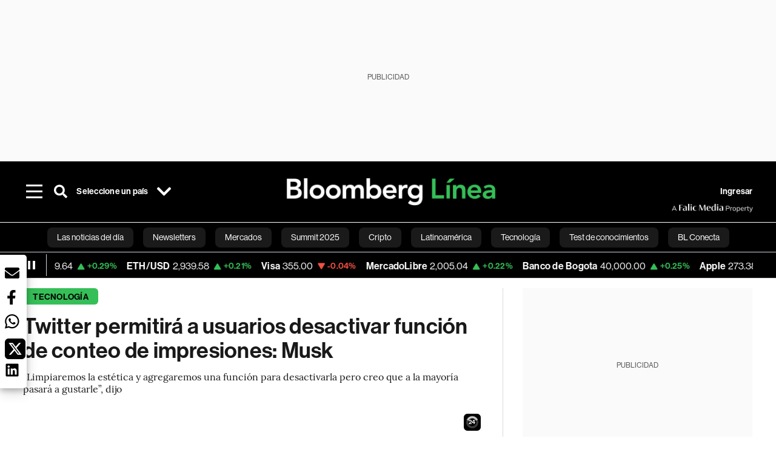

--- FILE ---
content_type: text/html; charset=utf-8
request_url: https://www.bloomberglinea.com/2022/12/24/twitter-permitira-a-usuarios-desactivar-funcion-de-conteo-de-impresiones-musk/
body_size: 106989
content:
<!DOCTYPE html><html lang="es"><head><script defer="" src="https://terrific.live/terrific-sdk.js" storeid="W2JtUOL9Gzr26mK7nlwG"></script><title>Twitter permitirá a usuarios desactivar función de conteo de impresiones: Musk</title><meta charSet="UTF-8"/><meta name="viewport" content="width=device-width, initial-scale=1"/><meta name="robots" content="index, follow, max-image-preview:large"/><meta name="googlebot-news" content="index"/><meta name="googlebot" content="index, follow"/><meta name="bingbot" content="index, follow"/><meta name="description" content="“Limpiaremos la estética y agregaremos una función para desactivarla pero creo que a la mayoría pasará a gustarle”, dijo"/><meta name="url" content="https://www.bloomberglinea.com/2022/12/24/twitter-permitira-a-usuarios-desactivar-funcion-de-conteo-de-impresiones-musk/"/><meta property="url" content="https://www.bloomberglinea.com/2022/12/24/twitter-permitira-a-usuarios-desactivar-funcion-de-conteo-de-impresiones-musk/"/><meta name="distribution" content="global"/><meta property="og:title" content="Twitter permitirá a usuarios desactivar función de conteo de impresiones: Musk"/><meta property="og:locale" content="es"/><meta property="og:site_name" content="Bloomberg Línea"/><meta property="og:description" content="“Limpiaremos la estética y agregaremos una función para desactivarla pero creo que a la mayoría pasará a gustarle”, dijo"/><meta property="og:image" itemProp="image" content="https://www.bloomberglinea.com/resizer/v2/FLR7AGYB6JDS7D2WW24HR34NIE.jpg?auth=32970f33586205a7fdf4254f4dfdfe7b52241e30926283a81f02a3117d67f368&amp;width=1200&amp;height=630&amp;quality=80&amp;smart=true"/><meta property="og:image:alt" content="Twitter headquarters in San Francisco, California, US, on Tuesday, Nov, 29, 2022. Twitter Inc. said it ended a policy designed to suppress false or misleading information about Covid-19, part of Musk&#x27;s polarizing mission to remake the social network as a place for unmoderated speech."/><meta property="og:image:width" content="1200"/><meta property="og:image:height" content="630"/><meta property="og:url" content="https://www.bloomberglinea.com/2022/12/24/twitter-permitira-a-usuarios-desactivar-funcion-de-conteo-de-impresiones-musk/"/><meta property="og:type" content="article"/><meta property="og:image:secure_url" content="https://www.bloomberglinea.com/resizer/v2/FLR7AGYB6JDS7D2WW24HR34NIE.jpg?auth=32970f33586205a7fdf4254f4dfdfe7b52241e30926283a81f02a3117d67f368&amp;width=1200&amp;height=630&amp;quality=80&amp;smart=true"/><meta property="twitter:title" content="Twitter permitirá a usuarios desactivar función de conteo de impresiones: Musk"/><meta property="twitter:site" content="BloombergLinea_"/><meta property="twitter:card" content="summary_large_image"/><meta property="twitter:creator" content="@BloombergLinea_"/><meta property="twitter:image" content="https://www.bloomberglinea.com/resizer/v2/FLR7AGYB6JDS7D2WW24HR34NIE.jpg?auth=32970f33586205a7fdf4254f4dfdfe7b52241e30926283a81f02a3117d67f368&amp;width=1200&amp;height=675&amp;quality=80&amp;smart=true"/><meta property="twitter:image:alt" content="Twitter headquarters in San Francisco, California, US, on Tuesday, Nov, 29, 2022. Twitter Inc. said it ended a policy designed to suppress false or misleading information about Covid-19, part of Musk&#x27;s polarizing mission to remake the social network as a place for unmoderated speech."/><meta property="twitter:description" content="“Limpiaremos la estética y agregaremos una función para desactivarla pero creo que a la mayoría pasará a gustarle”, dijo"/><meta property="article:section" content="Tecnología"/><meta property="article:author" content="Gabriela Mello"/><meta property="article:published_time" content="2022-12-24T13:51:25.106Z"/><meta property="article:modified_time" content="2022-12-24T13:51:25.589Z"/><meta property="fb:pages" content="108739521316560"/><meta property="fb:app_id" content="522039962462714"/><meta property="fb:use_automatic_ad_placement" content="enable=true ad_density=default"/><meta name="google-site-verification" content="flGAYEj6TsMc8IhLqQa_pW-GIdOgEevLsfmKZG-Avgs"/><meta name="dailymotion-domain-verification" content="dm8zjm379nh7onhre"/><meta property="article:tag" content="Las noticias del día"/><meta property="article:tag" content="Elon Musk"/><meta property="article:tag" content="Twitter"/><link rel="icon" type="image/x-icon" href="/pf/resources/images/favicon.png?d=2248"/><link rel="preload" href="https://use.typekit.net/zbm2wvb.css" as="style"/><link rel="stylesheet" href="https://use.typekit.net/zbm2wvb.css" media="print"/><noscript><link href="https://use.typekit.net/zbm2wvb.css" rel="stylesheet"/></noscript><style>a {
            color: inherit;
            text-decoration: inherit;
          }</style><link rel="amphtml" href="https://www.bloomberglinea.com/2022/12/24/twitter-permitira-a-usuarios-desactivar-funcion-de-conteo-de-impresiones-musk/?outputType=amp"/><link rel="canonical" href="https://www.bloomberglinea.com/2022/12/24/twitter-permitira-a-usuarios-desactivar-funcion-de-conteo-de-impresiones-musk/"/><link rel="preconnect" href="https://static.chartbeat.com/"/><link rel="dns-prefetch" href="https://static.chartbeat.com/"/><link rel="preconnect" href="https://www.google-analytics.com/"/><link rel="dns-prefetch" href="https://www.google-analytics.com/"/><link rel="preconnect" href="https://s.go-mpulse.net/"/><link rel="dns-prefetch" href="https://s.go-mpulse.net/"/><link rel="preconnect" href="https://stats.g.doubleclick.net/"/><link rel="dns-prefetch" href="https://stats.g.doubleclick.net/"/><link rel="preconnect" href="https://www.googletagservices.com/"/><link rel="dns-prefetch" href="https://www.googletagservices.com/"/><link rel="preconnect" href="https://cdn.taboola.com/"/><link rel="dns-prefetch" href="https://cdn.taboola.com/"/><link rel="preconnect" href="https://cdn.cxense.com/"/><link rel="dns-prefetch" href="https://cdn.cxense.com/"/><link rel="preconnect" href="https://cdn.privacy-mgmt.com/"/><link rel="dns-prefetch" href="https://cdn.privacy-mgmt.com/"/><script defer="">
    
    !function(t){var e={};function n(r){if(e[r])return e[r].exports;var o=e[r]={i:r,l:!1,exports:{}};return t[r].call(o.exports,o,o.exports,n),o.l=!0,o.exports}n.m=t,n.c=e,n.d=function(t,e,r){n.o(t,e)||Object.defineProperty(t,e,{enumerable:!0,get:r})},n.r=function(t){"undefined"!=typeof Symbol&&Symbol.toStringTag&&Object.defineProperty(t,Symbol.toStringTag,{value:"Module"}),Object.defineProperty(t,"__esModule",{value:!0})},n.t=function(t,e){if(1&e&&(t=n(t)),8&e)return t;if(4&e&&"object"==typeof t&&t&&t.__esModule)return t;var r=Object.create(null);if(n.r(r),Object.defineProperty(r,"default",{enumerable:!0,value:t}),2&e&&"string"!=typeof t)for(var o in t)n.d(r,o,function(e){return t[e]}.bind(null,o));return r},n.n=function(t){var e=t&&t.__esModule?function(){return t.default}:function(){return t};return n.d(e,"a",e),e},n.o=function(t,e){return Object.prototype.hasOwnProperty.call(t,e)},n.p="",n(n.s=3)}([function(t,e,n){var r=n(2);t.exports=!r((function(){return 7!=Object.defineProperty({},"a",{get:function(){return 7}}).a}))},function(t,e){t.exports=function(t){return"object"==typeof t?null!==t:"function"==typeof t}},function(t,e){t.exports=function(t){try{return!!t()}catch(t){return!0}}},function(t,e,n){n(4),function(){if("function"!=typeof window.__tcfapi){var t,e=[],n=window,r=n.document;!n.__tcfapi&&function t(){var e=!!n.frames.__tcfapiLocator;if(!e)if(r.body){var o=r.createElement("iframe");o.style.cssText="display:none",o.name="__tcfapiLocator",r.body.appendChild(o)}else setTimeout(t,5);return!e}()&&(n.__tcfapi=function(){for(var n=arguments.length,r=new Array(n),o=0;o<n;o++)r[o]=arguments[o];if(!r.length)return e;if("setGdprApplies"===r[0])r.length>3&&2===parseInt(r[1],10)&&"boolean"==typeof r[3]&&(t=r[3],"function"==typeof r[2]&&r[2]("set",!0));else if("ping"===r[0]){var i={gdprApplies:t,cmpLoaded:!1,apiVersion:"2.0"};"function"==typeof r[2]&&r[2](i,!0)}else e.push(r)},n.addEventListener("message",(function(t){var e="string"==typeof t.data,r={};try{r=e?JSON.parse(t.data):t.data}catch(t){}var o=r.__tcfapiCall;o&&n.__tcfapi(o.command,o.parameter,o.version,(function(n,r){var i={__tcfapiReturn:{returnValue:n,success:r,callId:o.callId}};e&&(i=JSON.stringify(i)),t.source.postMessage(i,"*")}))}),!1))}}()},function(t,e,n){var r=n(0),o=n(5).f,i=Function.prototype,c=i.toString,u=/^s*function ([^ (]*)/;r&&!("name"in i)&&o(i,"name",{configurable:!0,get:function(){try{return c.call(this).match(u)[1]}catch(t){return""}}})},function(t,e,n){var r=n(0),o=n(6),i=n(10),c=n(11),u=Object.defineProperty;e.f=r?u:function(t,e,n){if(i(t),e=c(e,!0),i(n),o)try{return u(t,e,n)}catch(t){}if("get"in n||"set"in n)throw TypeError("Accessors not supported");return"value"in n&&(t[e]=n.value),t}},function(t,e,n){var r=n(0),o=n(2),i=n(7);t.exports=!r&&!o((function(){return 7!=Object.defineProperty(i("div"),"a",{get:function(){return 7}}).a}))},function(t,e,n){var r=n(8),o=n(1),i=r.document,c=o(i)&&o(i.createElement);t.exports=function(t){return c?i.createElement(t):{}}},function(t,e,n){(function(e){var n=function(t){return t&&t.Math==Math&&t};t.exports=n("object"==typeof globalThis&&globalThis)||n("object"==typeof window&&window)||n("object"==typeof self&&self)||n("object"==typeof e&&e)||Function("return this")()}).call(this,n(9))},function(t,e){var n;n=function(){return this}();try{n=n||new Function("return this")()}catch(t){"object"==typeof window&&(n=window)}t.exports=n},function(t,e,n){var r=n(1);t.exports=function(t){if(!r(t))throw TypeError(String(t)+" is not an object");return t}},function(t,e,n){var r=n(1);t.exports=function(t,e){if(!r(t))return t;var n,o;if(e&&"function"==typeof(n=t.toString)&&!r(o=n.call(t)))return o;if("function"==typeof(n=t.valueOf)&&!r(o=n.call(t)))return o;if(!e&&"function"==typeof(n=t.toString)&&!r(o=n.call(t)))return o;throw TypeError("Can't convert object to primitive value")}}]);
    </script>

    <script>
    (function () { var e = false; var c = window; var t = document; function r() { if
    (!c.frames["__uspapiLocator"]) { if (t.body) { var a = t.body; var e = t.createElement("iframe"); e.style.cssText =
    "display:none"; e.name = "__uspapiLocator"; a.appendChild(e) } else { setTimeout(r, 5) } } } r(); function p() { var
    a = arguments; __uspapi.a = __uspapi.a || []; if (!a.length) { return __uspapi.a } else if (a[0] === "ping") { a[2]({
    gdprAppliesGlobally: e, cmpLoaded: false }, true) } else { __uspapi.a.push([].slice.apply(a)) } } function l(t) { var r
    = typeof t.data === "string"; try { var a = r ? JSON.parse(t.data) : t.data; if (a.__cmpCall) { var n = a.__cmpCall;
    c.__uspapi(n.command, n.parameter, function (a, e) { var c = { __cmpReturn: { returnValue: a, success: e, callId:
    n.callId } }; t.source.postMessage(r ? JSON.stringify(c) : c, "*") }) } } catch (a) { } } if (typeof __uspapi !==
    "function") { c.__uspapi = p; __uspapi.msgHandler = l; c.addEventListener("message", l, false) } })();
    </script>

    <script>
window.__gpp_addFrame=function(e){if(!window.frames[e])if(document.body){var t=document.createElement("iframe");t.style.cssText="display:none",t.name=e,document.body.appendChild(t)}else window.setTimeout(window.__gpp_addFrame,10,e)},window.__gpp_stub=function(){var e=arguments;if(__gpp.queue=__gpp.queue||[],__gpp.events=__gpp.events||[],!e.length||1==e.length&&"queue"==e[0])return __gpp.queue;if(1==e.length&&"events"==e[0])return __gpp.events;var t=e[0],p=e.length>1?e[1]:null,s=e.length>2?e[2]:null;if("ping"===t)p({gppVersion:"1.1",cmpStatus:"stub",cmpDisplayStatus:"hidden",signalStatus:"not ready",supportedAPIs:["2:tcfeuv2","5:tcfcav1","6:uspv1","7:usnatv1","8:uscav1","9:usvav1","10:uscov1","11:usutv1","12:usctv1"],cmpId:0,sectionList:[],applicableSections:[],gppString:"",parsedSections:{}},!0);else if("addEventListener"===t){"lastId"in __gpp||(__gpp.lastId=0),__gpp.lastId++;var n=__gpp.lastId;__gpp.events.push({id:n,callback:p,parameter:s}),p({eventName:"listenerRegistered",listenerId:n,data:!0,pingData:{gppVersion:"1.1",cmpStatus:"stub",cmpDisplayStatus:"hidden",signalStatus:"not ready",supportedAPIs:["2:tcfeuv2","5:tcfcav1","6:uspv1","7:usnatv1","8:uscav1","9:usvav1","10:uscov1","11:usutv1","12:usctv1"],cmpId:0,sectionList:[],applicableSections:[],gppString:"",parsedSections:{}}},!0)}else if("removeEventListener"===t){for(var a=!1,i=0;i<__gpp.events.length;i++)if(__gpp.events[i].id==s){__gpp.events.splice(i,1),a=!0;break}p({eventName:"listenerRemoved",listenerId:s,data:a,pingData:{gppVersion:"1.1",cmpStatus:"stub",cmpDisplayStatus:"hidden",signalStatus:"not ready",supportedAPIs:["2:tcfeuv2","5:tcfcav1","6:uspv1","7:usnatv1","8:uscav1","9:usvav1","10:uscov1","11:usutv1","12:usctv1"],cmpId:0,sectionList:[],applicableSections:[],gppString:"",parsedSections:{}}},!0)}else"hasSection"===t?p(!1,!0):"getSection"===t||"getField"===t?p(null,!0):__gpp.queue.push([].slice.apply(e))},window.__gpp_msghandler=function(e){var t="string"==typeof e.data;try{var p=t?JSON.parse(e.data):e.data}catch(e){p=null}if("object"==typeof p&&null!==p&&"__gppCall"in p){var s=p.__gppCall;window.__gpp(s.command,(function(p,n){var a={__gppReturn:{returnValue:p,success:n,callId:s.callId}};e.source.postMessage(t?JSON.stringify(a):a,"*")}),"parameter"in s?s.parameter:null,"version"in s?s.version:"1.1")}},"__gpp"in window&&"function"==typeof window.__gpp||(window.__gpp=window.__gpp_stub,window.addEventListener("message",window.__gpp_msghandler,!1),window.__gpp_addFrame("__gppLocator"));
</script>
    
    <script>
        window._sp_queue = [];
        window._sp_ = {
        config: {
        accountId: 1753,
        baseEndpoint: 'https://cdn.privacy-mgmt.com',
        usnat: { includeUspApi: true },
        gdpr: { },
        events: {
        onMessageChoiceSelect: function(choiceType, actionType) {
            console.log('[event] onMessageChoiceSelect', arguments);
            
            // Integración con OneSignal - Manejar aceptación/rechazo
            if (choiceType && actionType) {
              // Si el usuario acepta (choiceType === 11 para aceptar todas las categorías en GDPR)
              if (choiceType === 11 || choiceType === 1 || actionType === 1) {
                console.log('[SourcePoint] User accepted consent, granting OneSignal consent');
                if (window.grantOneSignalConsent && typeof window.grantOneSignalConsent === 'function') {
                  window.grantOneSignalConsent().then(function(success) {
                    console.log('[SourcePoint] OneSignal consent granted:', success);
                  }).catch(function(error) {
                    console.error('[SourcePoint] Error granting OneSignal consent:', error);
                  });
                }
              } 
              // Si el usuario rechaza
              else if (choiceType === 13 || choiceType === 15) {
                console.log('[SourcePoint] User rejected consent, revoking OneSignal consent');
                if (window.revokeOneSignalConsent && typeof window.revokeOneSignalConsent === 'function') {
                  window.revokeOneSignalConsent().then(function(success) {
                    console.log('[SourcePoint] OneSignal consent revoked:', success);
                  }).catch(function(error) {
                    console.error('[SourcePoint] Error revoking OneSignal consent:', error);
                  });
                }
              }
            }
        },
        onMessageReady: function() {
            console.log('[event] onMessageReady', arguments);
        },
        onMessageChoiceError: function() {
            console.log('[event] onMessageChoiceError', arguments);
        },
        onPrivacyManagerAction: function() {
            console.log('[event] onPrivacyManagerAction', arguments);
        },
        onPMCancel: function() {
            console.log('[event] onPMCancel', arguments);
        },
        onMessageReceiveData: function() {
            console.log('[event] onMessageReceiveData', arguments);
        },
        onSPPMObjectReady: function() {
            console.log('[event] onSPPMObjectReady', arguments);
        },
        onConsentReady: function (message_type, uuid, string, info) {
          console.log('[event] onConsentReady', arguments)
          console.log('[SourcePoint] Consent info:', { message_type: message_type, uuid: uuid, applies: info.applies, string: string });
          
          // Función para intentar otorgar consentimiento (con reintentos si OneSignal no está listo)
          var grantConsentWithRetry = function(reason, maxRetries) {
            maxRetries = maxRetries || 10;
            var retries = 0;
            
            var tryGrant = function() {
              if (window.grantOneSignalConsent && typeof window.grantOneSignalConsent === 'function') {
                console.log('[SourcePoint] ' + reason + ', granting OneSignal consent');
                window.grantOneSignalConsent().then(function(success) {
                  console.log('[SourcePoint] OneSignal consent granted:', success);
                }).catch(function(error) {
                  console.error('[SourcePoint] Error granting OneSignal consent:', error);
                });
              } else if (retries < maxRetries) {
                retries++;
                console.log('[SourcePoint] OneSignal not ready yet, retry ' + retries + '/' + maxRetries);
                setTimeout(tryGrant, 500); // Reintentar cada 500ms
              } else {
                console.warn('[SourcePoint] OneSignal not available after ' + maxRetries + ' retries');
                // Guardar flag para que OneSignal lo detecte cuando se inicialice
                try {
                  localStorage.setItem('sourcepoint_consent_pending', 'true');
                  console.log('[SourcePoint] Saved consent flag for OneSignal to detect on init');
                } catch (e) {
                  console.error('[SourcePoint] Could not save consent flag:', e);
                }
              }
            };
            
            tryGrant();
          };
          
          // Para GDPR: verificar si el usuario tiene consentimiento previo
          if (message_type === "gdpr" && info.applies) {
            console.log('[SourcePoint] GDPR applies, checking consent status');
            
            // Si hay tcString, significa que el usuario dio consentimiento
            if (string && string.length > 0) {
              console.log('[SourcePoint] GDPR consent string found:', string.substring(0, 20) + '...');
              grantConsentWithRetry('Previous GDPR consent found');
            } else {
              console.log('[SourcePoint] No GDPR consent string, waiting for user action');
            }
            
            // También verificar con __tcfapi para más detalles
            if (typeof window.__tcfapi === 'function') {
              window.__tcfapi('getTCData', 2, function(tcData, success) {
                console.log('[SourcePoint] TCF Data:', tcData);
                
                if (success && tcData && tcData.tcString && tcData.tcString.length > 0) {
                  console.log('[SourcePoint] TCF API confirms consent');
                  grantConsentWithRetry('TCF API consent confirmed');
                }
              });
            } else {
              console.warn('[SourcePoint] __tcfapi not available');
            }
          }
          
          // Para USNAT/CCPA: verificar consentimiento
          if (message_type === "usnat" && info.applies) {
            console.log('[SourcePoint] USNAT applies, granting consent');
            grantConsentWithRetry('USNAT consent detected');
          }
          
          if((message_type == "usnat") && (info.applies)){
            /* code to insert the USNAT footer link */
            document.getElementById("pmLink").style.visibility="visible"; 
            document.getElementById("pmLink").innerHTML= "Do Not Sell or Share My Personal Information";
            document.getElementById("pmLink").onclick= function(){
              window._sp_.usnat.loadPrivacyManagerModal('1039660');
            }
          }
          if((message_type == "gdpr") && (info.applies)){
            /* code to insert the GDPR footer link */
            document.getElementById("pmLink").style.visibility="visible"; 
            document.getElementById("pmLink").innerHTML= "Privacy Preferences";
            document.getElementById("pmLink").onclick= function(){
              window._sp_.gdpr.loadPrivacyManagerModal('528582');
            }
          }     
        },
        onError: function() {
            console.log('[event] onError', arguments);
        },
        }
        }
        }
    </script>
    <script src='https://cdn.privacy-mgmt.com/unified/wrapperMessagingWithoutDetection.js' async></script>
    </script><script defer="">
    (function(w,d,s,l,i){w[l]=w[l]||[];w[l].push({'gtm.start':
      new Date().getTime(),event:'gtm.js'});var f=d.getElementsByTagName(s)[0],
      j=d.createElement(s),dl=l!='dataLayer'?'&l='+l:'';j.async=true;j.src=
      'https://www.googletagmanager.com/gtm.js?id='+i+dl;f.parentNode.insertBefore(j,f);
    })(window,document,'script','dataLayer','GTM-TZL2GGP');</script><script defer="" data-integration="facebook-Pixel">!function(f,b,e,v,n,t,s)
  {if(f.fbq)return;n=f.fbq=function(){n.callMethod?
  n.callMethod.apply(n,arguments):n.queue.push(arguments)};
  if(!f._fbq)f._fbq=n;n.push=n;n.loaded=!0;n.version='2.0';
  n.queue=[];t=b.createElement(e);t.async=!0;
  t.src=v;s=b.getElementsByTagName(e)[0];
  s.parentNode.insertBefore(t,s)}(window, document,'script',
  'https://connect.facebook.net/en_US/fbevents.js');
  fbq('init', '965267477702813');
  fbq('track', 'PageView');</script><script defer="" type="text/javascript" data-integration="clarity-ms">(function(c,l,a,r,i,t,y){
    c[a]=c[a]||function(){(c[a].q=c[a].q||[]).push(arguments)};
    t=l.createElement(r);t.async=1;t.src="https://www.clarity.ms/tag/"+i;
    y=l.getElementsByTagName(r)[0];y.parentNode.insertBefore(t,y);
})(window, document, "clarity", "script", "k8flwcgy8q");</script><script defer="" data-integration="twitter-Pixel">!function(e,t,n,s,u,a){e.twq||(s=e.twq=function(){s.exe?s.exe.apply(s,arguments):s.queue.push(arguments);
  },s.version='1.1',s.queue=[],u=t.createElement(n),u.async=!0,u.src='https://static.ads-twitter.com/uwt.js',
  a=t.getElementsByTagName(n)[0],a.parentNode.insertBefore(u,a))}(window,document,'script');
  twq('config', 'o89zp');</script><script defer="" data-integration="chartbeat">
    (function() {
        var _sf_async_config = window._sf_async_config = (window._sf_async_config || {});
        _sf_async_config.uid = 66274;
        _sf_async_config.domain = "bloomberglinea.com";
        _sf_async_config.useCanonical = true;
        _sf_async_config.useCanonicalDomain = true;
        _sf_async_config.sections = "Tecnología";
        _sf_async_config.authors = "Gabriela Mello";
        function loadChartbeat() {
            var e = document.createElement('script');
            var n = document.getElementsByTagName('script')[0];
            e.type = 'text/javascript';
            e.async = true;
            e.src = '//static.chartbeat.com/js/chartbeat.js';
            n.parentNode.insertBefore(e, n);
        }
        loadChartbeat();
     })();</script><script defer="" src="https://securepubads.g.doubleclick.net/tag/js/gpt.js"></script><script defer="" src="https://ads.digitalcaramel.com/js/prebid/bloomberglinea.com.js?ts=1766917194636"></script><script defer="" src="https://www.googletagmanager.com/gtag/js?id=G-B97L4X34VF"></script><script defer="">
      window.dataLayer = window.dataLayer || [];
      function gtag(){dataLayer.push(arguments);}
      gtag('js', new Date());
      gtag('config', 'G-B97L4X34VF');</script><script>function runPaywall() {
        var pageType = 'article' || 'article';
        var section = 'Tecnología' || '';
        var canonicalUrl = 'https://www.bloomberglinea.com/2022/12/24/twitter-permitira-a-usuarios-desactivar-funcion-de-conteo-de-impresiones-musk/' || '';
        var contentRestriction = '' || '';
        
        ArcP.run({
            paywallFunction: function(campaign) {
                console.log('Arc Paywall triggered!', { campaign: campaign, pageType: pageType, section: section });
            },
            customPageData: function() {
                return {
                    c: pageType,
                    s: section,
                    ci: canonicalUrl,
                    cr: contentRestriction
                };
            },
            resultsCallback: function(results) {
                console.log('Arc Paywall results:', results);
            }
        }).then(function(results) {
            console.log('Paywall script completed:', results);
        }).catch(function(error) {
            console.error('Paywall script error:', error);
        });
    }</script><script async="" src="https://bloomberglinea-bloomberglinea-prod.web.arc-cdn.net/arc/subs/p.min.js"></script><script type="application/ld+json">{"@context":"https://schema.org","@type":"NewsArticle","mainEntityOfPage":{"@type":"WebPage","@id":"https://www.bloomberglinea.com/2022/12/24/twitter-permitira-a-usuarios-desactivar-funcion-de-conteo-de-impresiones-musk/"},"headline":"Twitter permitirá a usuarios desactivar función de conteo de impresiones: Musk","description":"“Limpiaremos la estética y agregaremos una función para desactivarla pero creo que a la mayoría pasará a gustarle”, dijo","datePublished":"2022-12-24T13:51:25.106Z","dateModified":"2022-12-24T13:51:25.589Z","author":[{"@type":"Person","name":"Gabriela Mello","url":"https://www.bloomberglinea.com"}],"isPartOf":{"@type":["CreativeWork","Product"],"name":"Bloomberg Línea","productID":"bloomberglinea.com:basic","description":"“Limpiaremos la estética y agregaremos una función para desactivarla pero creo que a la mayoría pasará a gustarle”, dijo","sku":"https://www.bloomberglinea.com","image":"","brand":{"@type":"brand","name":"Bloomberg Línea"},"offers":{"@type":"offer","url":"https://www.bloomberglinea.com"}},"publisher":{"@id":"https://www.bloomberglinea.com","@type":"NewsMediaOrganization","name":"Bloomberg Línea","url":"https://www.bloomberglinea.com","logo":{"@type":"ImageObject","url":"https://cloudfront-us-east-1.images.arcpublishing.com/bloomberglinea/6PXGUSA54RFSPD7CJ4A4WMORVY.png","width":600,"height":60},"sameAs":["https://www.facebook.com/BloombergLinea","https://twitter.com/BloombergLinea_","https://www.youtube.com/channel/UCt4iMhUHxnKfxJXIW36Y4Rw","https://www.tiktok.com/@bloomberglinea","https://open.spotify.com/show/0NXF3nHMLWO7qEdaUsp99b","https://www.instagram.com/bloomberglinea"]},"hasPart":{"@type":"WebPageElement","isAccessibleForFree":false,"cssSelector":".article-body-wrapper-bl"},"isAccessibleForFree":false,"image":{"@context":"https://schema.org","@type":"ImageObject","url":"","description":"Twitter headquarters in San Francisco, California, US, on Tuesday, Nov, 29, 2022. Twitter Inc. said it ended a policy designed to suppress false or misleading information about Covid-19, part of Musk's polarizing mission to remake the social network as a place for unmoderated speech.","author":[{"@type":"Person","name":"David Paul Morris","url":"https://www.bloomberglinea.com"}],"name":"Twitter permitirá a usuarios desactivar función de conteo de impresiones: Musk"},"articleSection":"Tecnología","mainEntity":{"@type":"ItemList","itemListElement":[{"@type":"ListItem","position":0,"item":{"@type":"WebPage","@id":"https://www.bloomberglinea.com/tags/las-noticias-del-dia/"}},{"@type":"ListItem","position":1,"item":{"@type":"WebPage","@id":"https://www.bloomberglinea.com/tags/elon-musk/"}},{"@type":"ListItem","position":2,"item":{"@type":"WebPage","@id":"https://www.bloomberglinea.com/tags/twitter/"}}]},"articleBody":" Bloomberg &mdash; Twitter modificará su nueva función de conteo de impresiones, permitiendo a los usuarios desactivarla si así lo desean, tuiteó este sábado Elon Musk.  “Limpiaremos la estética y agregaremos una función para desactivarla pero creo que a la mayoría pasará a gustarle”, dijo.  Musk también negó un reporté de Reuter de que había ordenado la remoción de una función de Twitter conocida como #ThereIsHelp (Hay ayuda), que promueve líneas de prevención de suicidio y otros recursos de seguridad. Reuters reportó que la función había estado ausente en los últimos días, citando a personas familiarizadas con el asunto.  El multimillonario ha participado activamente en las sugerencias de los usuarios sobre cómo mejorar la red social desde su adquisición por US$44.000 millones. Lea más en Bloomberg.com"}</script><script type="application/ld+json">{"@type":"BreadcrumbList","@context":"https://schema.org","itemListElement":[{"@type":"ListItem","position":1,"name":"Bloomberg Línea","item":"https://www.bloomberglinea.com"},{"@type":"ListItem","position":2,"name":"Tecnología","item":"https://www.bloomberglinea.com/tecnologia/"},{"@type":"ListItem","position":3,"name":"Twitter permitirá a usuarios desactivar función de conteo de impresiones: Musk","item":"https://www.bloomberglinea.com/2022/12/24/twitter-permitira-a-usuarios-desactivar-funcion-de-conteo-de-impresiones-musk/"}]}</script><script type="application/ld+json">{"@context":"http://schema.org","@graph":[{"@context":"http://schema.org","@type":"SiteNavigationElement","name":"Las noticias del día","url":"/tags/las-noticias-del-dia/"},{"@context":"http://schema.org","@type":"SiteNavigationElement","name":"Newsletters","url":"https://www.bloomberglinea.com/newsletter/"},{"@context":"http://schema.org","@type":"SiteNavigationElement","name":"Mercados","url":"/mercados"},{"@context":"http://schema.org","@type":"SiteNavigationElement","name":"Summit 2025","url":"https://www.bloomberglinea.com/summit-2025-mexico/"},{"@context":"http://schema.org","@type":"SiteNavigationElement","name":"Cripto","url":"/cripto"},{"@context":"http://schema.org","@type":"SiteNavigationElement","name":"Latinoamérica","url":"/latinoamerica"},{"@context":"http://schema.org","@type":"SiteNavigationElement","name":"Tecnología","url":"/tecnologia"},{"@context":"http://schema.org","@type":"SiteNavigationElement","name":"Test de conocimientos","url":"/quiz-test-sobre-economia/"},{"@context":"http://schema.org","@type":"SiteNavigationElement","name":"BL Conecta","url":"/brandedcontent"},{"@context":"http://schema.org","@type":"SiteNavigationElement","name":"Negocios","url":"/negocios"},{"@context":"http://schema.org","@type":"SiteNavigationElement","name":"Podcasts","url":"/podcasts"},{"@context":"http://schema.org","@type":"SiteNavigationElement","name":"Bloomberg Green","url":"/esg/linea-green"},{"@context":"http://schema.org","@type":"SiteNavigationElement","name":"Economía","url":"/economia"},{"@context":"http://schema.org","@type":"SiteNavigationElement","name":"Estilo de vida","url":"/estilo-de-vida"},{"@context":"http://schema.org","@type":"SiteNavigationElement","name":"Mundo","url":"/mundo"},{"@context":"http://schema.org","@type":"SiteNavigationElement","name":"Videos","url":"/videos"},{"@context":"http://schema.org","@type":"SiteNavigationElement","name":"English","url":"/english"}]}</script><script type="application/ld+json">{"@context":"https://schema.org","@type":"DataFeed","name":"Twitter permitirá a usuarios desactivar función de conteo de impresiones: Musk","description":"“Limpiaremos la estética y agregaremos una función para desactivarla pero creo que a la mayoría pasará a gustarle”, dijo","creator":{"@type":"Organization","name":"Bloomberg Línea","logo":{"@type":"ImageObject","url":"https://cloudfront-us-east-1.images.arcpublishing.com/bloomberglinea/6PXGUSA54RFSPD7CJ4A4WMORVY.png"}},"dataFeedElement":[{"@type":"DataFeedItem","item":{"@type":"Thing","name":"Las noticias del día"}},{"@type":"DataFeedItem","item":{"@type":"Thing","name":"Elon Musk"}},{"@type":"DataFeedItem","item":{"@type":"Thing","name":"Twitter"}}]}</script><script type="application/javascript" id="polyfill-script">if(!Array.prototype.includes||!(window.Object && window.Object.assign)||!window.Promise||!window.Symbol||!window.fetch){document.write('<script type="application/javascript" src="/pf/dist/engine/polyfill.js?d=2248&mxId=00000000" defer=""><\/script>')}</script><script id="fusion-engine-react-script" type="application/javascript" src="/pf/dist/engine/react.js?d=2248&amp;mxId=00000000" defer=""></script><script id="fusion-engine-combinations-script" type="application/javascript" src="/pf/dist/components/combinations/default.js?d=2248&amp;mxId=00000000" defer=""></script><link id="fusion-output-type-styles" rel="stylesheet" type="text/css" href="/pf/dist/components/output-types/default.css?d=2248&amp;mxId=00000000"/><link id="fusion-template-styles" rel="stylesheet" type="text/css" href="/pf/dist/components/combinations/default.css?d=2248&amp;mxId=00000000"/><style data-styled="" data-styled-version="5.3.11">.cztTld > img{max-width:100%;}/*!sc*/
data-styled.g5[id="Image__StyledPicture-sc-1g24b0j-0"]{content:"cztTld,"}/*!sc*/
.bedlyz{display:-webkit-box;display:-webkit-flex;display:-ms-flexbox;display:flex;-webkit-box-pack:center;-webkit-justify-content:center;-ms-flex-pack:center;justify-content:center;-webkit-align-items:center;-webkit-box-align:center;-ms-flex-align:center;align-items:center;position:relative;min-height:calc( 250px + 1rem );background-color:#FAFAFA;}/*!sc*/
@media screen and (max-width:1024px){.bedlyz{min-height:calc( 50px + 1rem );display:-webkit-box;display:-webkit-flex;display:-ms-flexbox;display:flex;}}/*!sc*/
@media screen and (max-width:768px){.bedlyz{min-height:calc( 50px + 1rem );display:-webkit-box;display:-webkit-flex;display:-ms-flexbox;display:flex;}}/*!sc*/
.ekcVGD{display:-webkit-box;display:-webkit-flex;display:-ms-flexbox;display:flex;-webkit-box-pack:center;-webkit-justify-content:center;-ms-flex-pack:center;justify-content:center;-webkit-align-items:center;-webkit-box-align:center;-ms-flex-align:center;align-items:center;position:relative;min-height:calc( 90px + 0rem );}/*!sc*/
@media screen and (max-width:1024px){.ekcVGD{min-height:calc( 50px + 0rem );display:-webkit-box;display:-webkit-flex;display:-ms-flexbox;display:flex;}}/*!sc*/
@media screen and (max-width:768px){.ekcVGD{min-height:calc( 50px + 0rem );display:-webkit-box;display:-webkit-flex;display:-ms-flexbox;display:flex;}}/*!sc*/
.bcqSIl{display:-webkit-box;display:-webkit-flex;display:-ms-flexbox;display:flex;-webkit-box-pack:center;-webkit-justify-content:center;-ms-flex-pack:center;justify-content:center;-webkit-align-items:center;-webkit-box-align:center;-ms-flex-align:center;align-items:center;position:relative;min-height:calc( 250px + 0rem );}/*!sc*/
@media screen and (max-width:1024px){.bcqSIl{min-height:calc( 250px + 0rem );display:-webkit-box;display:-webkit-flex;display:-ms-flexbox;display:flex;}}/*!sc*/
@media screen and (max-width:768px){.bcqSIl{min-height:calc( 250px + 0rem );display:-webkit-box;display:-webkit-flex;display:-ms-flexbox;display:flex;}}/*!sc*/
.fTyuDK{display:-webkit-box;display:-webkit-flex;display:-ms-flexbox;display:flex;-webkit-box-pack:center;-webkit-justify-content:center;-ms-flex-pack:center;justify-content:center;-webkit-align-items:center;-webkit-box-align:center;-ms-flex-align:center;align-items:center;position:relative;min-height:calc( 250px + 0rem );background-color:#FAFAFA;}/*!sc*/
@media screen and (max-width:1024px){.fTyuDK{min-height:calc( 250px + 0rem );display:-webkit-box;display:-webkit-flex;display:-ms-flexbox;display:flex;}}/*!sc*/
@media screen and (max-width:768px){.fTyuDK{min-height:calc( 250px + 0rem );display:-webkit-box;display:-webkit-flex;display:-ms-flexbox;display:flex;}}/*!sc*/
.halEoq{display:none;-webkit-box-pack:center;-webkit-justify-content:center;-ms-flex-pack:center;justify-content:center;-webkit-align-items:center;-webkit-box-align:center;-ms-flex-align:center;align-items:center;position:relative;min-height:calc( 100px + 0rem );}/*!sc*/
@media screen and (max-width:1024px){.halEoq{min-height:calc( 50px + 0rem );display:-webkit-box;display:-webkit-flex;display:-ms-flexbox;display:flex;}}/*!sc*/
@media screen and (max-width:768px){.halEoq{min-height:calc( 50px + 0rem );display:-webkit-box;display:-webkit-flex;display:-ms-flexbox;display:flex;}}/*!sc*/
.lkeidT{display:-webkit-box;display:-webkit-flex;display:-ms-flexbox;display:flex;-webkit-box-pack:center;-webkit-justify-content:center;-ms-flex-pack:center;justify-content:center;-webkit-align-items:center;-webkit-box-align:center;-ms-flex-align:center;align-items:center;position:relative;min-height:calc( 600px + 0rem );background-color:#FAFAFA;}/*!sc*/
@media screen and (max-width:1024px){.lkeidT{min-height:calc( 600px + 0rem );display:none;}}/*!sc*/
@media screen and (max-width:768px){.lkeidT{min-height:calc( 600px + 0rem );display:none;}}/*!sc*/
data-styled.g6[id="styled__StyledAdUnit-sc-1gy46gr-0"]{content:"bedlyz,ekcVGD,bcqSIl,fTyuDK,halEoq,lkeidT,"}/*!sc*/
.dNyvlH{top:118px;}/*!sc*/
@media screen and (max-width:1024px){.dNyvlH{top:18px;}}/*!sc*/
@media screen and (max-width:768px){.dNyvlH{top:18px;}}/*!sc*/
.cJwJYM{top:38px;}/*!sc*/
@media screen and (max-width:1024px){.cJwJYM{top:18px;}}/*!sc*/
@media screen and (max-width:768px){.cJwJYM{top:18px;}}/*!sc*/
.JCIvj{top:118px;}/*!sc*/
@media screen and (max-width:1024px){.JCIvj{top:118px;}}/*!sc*/
@media screen and (max-width:768px){.JCIvj{top:118px;}}/*!sc*/
.iOMvHP{top:293px;}/*!sc*/
@media screen and (max-width:1024px){.iOMvHP{top:293px;}}/*!sc*/
@media screen and (max-width:768px){.iOMvHP{top:293px;}}/*!sc*/
data-styled.g7[id="styled__StyledLabelAdUnit-sc-1gy46gr-1"]{content:"dNyvlH,cJwJYM,JCIvj,iOMvHP,"}/*!sc*/
.eQnJUz{font-family:neue-haas-grotesk-display,sans-serif;color:undefined;}/*!sc*/
data-styled.g10[id="primary-font__PrimaryFontStyles-sc-1rsd0cq-0"]{content:"eQnJUz,"}/*!sc*/
.iZfeBB{font-family:lora,sans-serif;}/*!sc*/
.iZfeBB h1,.iZfeBB h2,.iZfeBB h3,.iZfeBB h4,.iZfeBB h5,.iZfeBB h6,.iZfeBB figcaption,.iZfeBB table{font-family:neue-haas-grotesk-display,sans-serif;}/*!sc*/
.iZfeBB .body-paragraph,.iZfeBB .interstitial-link,.iZfeBB ol,.iZfeBB ul,.iZfeBB blockquote p,.iZfeBB blockquote{font-family:lora,sans-serif;}/*!sc*/
data-styled.g20[id="default__ArticleBody-sc-108h6at-2"]{content:"iZfeBB,"}/*!sc*/
.faVOUg{-webkit-transition:fill 0.3s ease;transition:fill 0.3s ease;}/*!sc*/
.faVOUg:active,.faVOUg:hover{color:#fff;background-color:#5ee780;}/*!sc*/
data-styled.g58[id="linkHovers__LinkBackgroundHover-sc-1ad8end-0"]{content:"faVOUg,"}/*!sc*/
.clsCaF{background-color:#36BF58;}/*!sc*/
data-styled.g61[id="default__TagsLink-sc-12rlty5-0"]{content:"clsCaF,"}/*!sc*/
</style>
<script>(window.BOOMR_mq=window.BOOMR_mq||[]).push(["addVar",{"rua.upush":"false","rua.cpush":"true","rua.upre":"false","rua.cpre":"true","rua.uprl":"false","rua.cprl":"false","rua.cprf":"false","rua.trans":"SJ-dcc34271-9917-4980-925b-9947602cfd1a","rua.cook":"false","rua.ims":"false","rua.ufprl":"false","rua.cfprl":"false","rua.isuxp":"false","rua.texp":"norulematch","rua.ceh":"false","rua.ueh":"false","rua.ieh.st":"0"}]);</script>
                              <script>!function(e){var n="https://s.go-mpulse.net/boomerang/";if("False"=="True")e.BOOMR_config=e.BOOMR_config||{},e.BOOMR_config.PageParams=e.BOOMR_config.PageParams||{},e.BOOMR_config.PageParams.pci=!0,n="https://s2.go-mpulse.net/boomerang/";if(window.BOOMR_API_key="7GSQT-9J5E9-RKEWU-NK62F-95GUY",function(){function e(){if(!o){var e=document.createElement("script");e.id="boomr-scr-as",e.src=window.BOOMR.url,e.async=!0,i.parentNode.appendChild(e),o=!0}}function t(e){o=!0;var n,t,a,r,d=document,O=window;if(window.BOOMR.snippetMethod=e?"if":"i",t=function(e,n){var t=d.createElement("script");t.id=n||"boomr-if-as",t.src=window.BOOMR.url,BOOMR_lstart=(new Date).getTime(),e=e||d.body,e.appendChild(t)},!window.addEventListener&&window.attachEvent&&navigator.userAgent.match(/MSIE [67]\./))return window.BOOMR.snippetMethod="s",void t(i.parentNode,"boomr-async");a=document.createElement("IFRAME"),a.src="about:blank",a.title="",a.role="presentation",a.loading="eager",r=(a.frameElement||a).style,r.width=0,r.height=0,r.border=0,r.display="none",i.parentNode.appendChild(a);try{O=a.contentWindow,d=O.document.open()}catch(_){n=document.domain,a.src="javascript:var d=document.open();d.domain='"+n+"';void(0);",O=a.contentWindow,d=O.document.open()}if(n)d._boomrl=function(){this.domain=n,t()},d.write("<bo"+"dy onload='document._boomrl();'>");else if(O._boomrl=function(){t()},O.addEventListener)O.addEventListener("load",O._boomrl,!1);else if(O.attachEvent)O.attachEvent("onload",O._boomrl);d.close()}function a(e){window.BOOMR_onload=e&&e.timeStamp||(new Date).getTime()}if(!window.BOOMR||!window.BOOMR.version&&!window.BOOMR.snippetExecuted){window.BOOMR=window.BOOMR||{},window.BOOMR.snippetStart=(new Date).getTime(),window.BOOMR.snippetExecuted=!0,window.BOOMR.snippetVersion=12,window.BOOMR.url=n+"7GSQT-9J5E9-RKEWU-NK62F-95GUY";var i=document.currentScript||document.getElementsByTagName("script")[0],o=!1,r=document.createElement("link");if(r.relList&&"function"==typeof r.relList.supports&&r.relList.supports("preload")&&"as"in r)window.BOOMR.snippetMethod="p",r.href=window.BOOMR.url,r.rel="preload",r.as="script",r.addEventListener("load",e),r.addEventListener("error",function(){t(!0)}),setTimeout(function(){if(!o)t(!0)},3e3),BOOMR_lstart=(new Date).getTime(),i.parentNode.appendChild(r);else t(!1);if(window.addEventListener)window.addEventListener("load",a,!1);else if(window.attachEvent)window.attachEvent("onload",a)}}(),"".length>0)if(e&&"performance"in e&&e.performance&&"function"==typeof e.performance.setResourceTimingBufferSize)e.performance.setResourceTimingBufferSize();!function(){if(BOOMR=e.BOOMR||{},BOOMR.plugins=BOOMR.plugins||{},!BOOMR.plugins.AK){var n="true"=="true"?1:0,t="",a="clmzfayx3sibe2krs47q-f-d9efb513a-clientnsv4-s.akamaihd.net",i="false"=="true"?2:1,o={"ak.v":"39","ak.cp":"1185127","ak.ai":parseInt("709724",10),"ak.ol":"0","ak.cr":8,"ak.ipv":4,"ak.proto":"h2","ak.rid":"663f17c","ak.r":50796,"ak.a2":n,"ak.m":"dscr","ak.n":"ff","ak.bpcip":"18.217.146.0","ak.cport":57624,"ak.gh":"23.209.83.210","ak.quicv":"","ak.tlsv":"tls1.3","ak.0rtt":"","ak.0rtt.ed":"","ak.csrc":"-","ak.acc":"","ak.t":"1766954815","ak.ak":"hOBiQwZUYzCg5VSAfCLimQ==jBPPQYtZGQWwVkydIGq8WU+xENIa+7RYW0f5OKNLtEpJganIOlxrlvrJmvN0v9lQKZhOrRxQGlY7mg/ErZ4cCAlBkwdaoYodr4u4TX5PZqnIAJfiqk6eVIbz39XM3AGNZOZokoJhJXmumX5TiaUsS0B/Lo+ffWBIjtaKt0jHTOqNY/g/oMgWZ/4YPyqD3FQOSJVmlnYY06ix7/BCILfzgeZHnGEPZwW1hami4PsB3O1S7NTvGqlOZB3TPGYuoeQo7a29Mxf4EYBa74s/yqjsu6Ex8NkF7MznJTv/Mds8sG52/I7jnZNp7qQJ6b3rDy/oEDZcLrk42xAfRazD2lU2hrLowVGdl3Ew+8qTIGXlKa1JArCqUeUf6Uitumo5GWj9ItFQNdekNAslwaQ4wWbaS727TPVaFXMsLVzzk1hm0pc=","ak.pv":"69","ak.dpoabenc":"","ak.tf":i};if(""!==t)o["ak.ruds"]=t;var r={i:!1,av:function(n){var t="http.initiator";if(n&&(!n[t]||"spa_hard"===n[t]))o["ak.feo"]=void 0!==e.aFeoApplied?1:0,BOOMR.addVar(o)},rv:function(){var e=["ak.bpcip","ak.cport","ak.cr","ak.csrc","ak.gh","ak.ipv","ak.m","ak.n","ak.ol","ak.proto","ak.quicv","ak.tlsv","ak.0rtt","ak.0rtt.ed","ak.r","ak.acc","ak.t","ak.tf"];BOOMR.removeVar(e)}};BOOMR.plugins.AK={akVars:o,akDNSPreFetchDomain:a,init:function(){if(!r.i){var e=BOOMR.subscribe;e("before_beacon",r.av,null,null),e("onbeacon",r.rv,null,null),r.i=!0}return this},is_complete:function(){return!0}}}}()}(window);</script></head><body><noscript><iframe src="https://www.googletagmanager.com/ns.html?id=GTM-TZL2GGP" height="0" width="0" style="display:none;visibility:hidden"></iframe></noscript><noscript><img height="1" width="1" alt="" style="display:none;visibility:hidden" src="https://www.facebook.com/tr?id=965267477702813&amp;ev=PageView&amp;noscript=1"/></noscript><div id="fusion-app"><header class="page-header"><div class="hide-container"><div id="arcad-feature-f0ftdF0MBvat5xe-c09b771a12b83" class="styled__StyledAdUnit-sc-1gy46gr-0 bedlyz arcad-feature-custom undefined false" display="all"><div class="styled__StyledLabelAdUnit-sc-1gy46gr-1 dNyvlH arcad-feature-label">PUBLICIDAD</div><div class="arcad-container"><div id="arcad_f0ftdF0MBvat5xe-c09b771a12b83" class="arcad ad-1300x250"></div></div></div></div><div class="btw"><div class=" bg-black"></div><div class="  "><div class="hidden md:flex md:items-center py-4 header-container-padding header-nav-container animation-container-logo w-full bg-black text-white false"><div class="flex flex-1 h-auto justify-between gap-x-4 items-center animation-position-logo false"><div class="animation-hide-container false"><div class="flex items-center space-x-2"><button id="h-menu-icon" role="button" aria-label="Menu" class="container-menu-icon cursor-pointer p-1 hover:opacity-80 w-11 h-11 md:w-9 md:h-7 flex justify-center items-center"><svg xmlns="http://www.w3.org/2000/svg" width="27" height="27" fill="none" viewBox="0 0 18 15"><path stroke="#FFF" stroke-width="2" d="M18 7.5H0M18 1H0m18 13H0"></path></svg></button><div class="flex hover:opacity-50 flex-none items-center justify-center bg-black rounded-md w-7 h-7 sm:w-9 p-1 border-black border-3 cursor-pointer" id="header-search"><svg width="27" height="27" xmlns="http://www.w3.org/2000/svg" viewBox="0 0 512 512" aria-hidden="true" focusable="false"><path fill="#FFF" d="M505 442.7L405.3 343c-4.5-4.5-10.6-7-17-7H372c27.6-35.3 44-79.7 44-128C416 93.1 322.9 0 208 0S0 93.1 0 208s93.1 208 208 208c48.3 0 92.7-16.4 128-44v16.3c0 6.4 2.5 12.5 7 17l99.7 99.7c9.4 9.4 24.6 9.4 33.9 0l28.3-28.3c9.4-9.4 9.4-24.6.1-34zM208 336c-70.7 0-128-57.2-128-128 0-70.7 57.2-128 128-128 70.7 0 128 57.2 128 128 0 70.7-57.2 128-128 128z"></path></svg></div><div class="flex items-center text-white container-country-selector min-w-max"><div class="mr-2 md:text-sm md:leading-tight font-bold">Seleccione un país</div><button class="cursor-pointer p-1 hover:opacity-50 h-11 w-11 md:w-9 md:h-7 flex justify-center items-center" id="country-menu-open" role="button" aria-label="country-menu"><svg width="27" height="27" xmlns="http://www.w3.org/2000/svg" viewBox="0 0 448 512" aria-hidden="true" focusable="false"><path fill="#FFF" d="M207.029 381.476L12.686 187.132c-9.373-9.373-9.373-24.569 0-33.941l22.667-22.667c9.357-9.357 24.522-9.375 33.901-.04L224 284.505l154.745-154.021c9.379-9.335 24.544-9.317 33.901.04l22.667 22.667c9.373 9.373 9.373 24.569 0 33.941L240.971 381.476c-9.373 9.372-24.569 9.372-33.942 0z"></path></svg></button></div></div></div><a href="/" rel="nofollow" id="header-main-logo"><img alt="Bloomberg Línea" class="animation-logo pointer-events-none false" title="Bloomberg Línea" height="100" width="720" src="/pf/resources/images/fallback-logo-black-720x100.png?d=2248"/></a><div class="relative flex"><div class="flex opacity-0 text-sm leading-tight relative items-center lg:w-60 lg:flex flex-none lg:justify-end md:space-x-4"><button role="button" id="header-login" class="text-sm leading-tight font-bold rounded-md text-white cursor-pointer">Ingresar</button></div><div class="absolute bottom-0 right-0 top-full mt-3 false"><div class="falic-media-container-desktop"><div class="btw"><div class="hover:opacity-50"><a target="_blank" rel="noopener noreferrer nofollow" href="/sobre-bloomberg-linea/" aria-label="Falic Media" class="h-6"><img class=" h-3.5 object-contain object-right" src="https://cloudfront-us-east-1.images.arcpublishing.com/bloomberglinea/WBUEZIAZTZGXLMHKVU4IF23VNE.png" width="306" height="32" alt="Falic Media" aria-label="Falic Media" loading="lazy"/></a></div></div></div></div></div></div></div><div class="undefined w-full border-t border-white bg-black text-white country-menu hidden header-container-padding header-nav-container"><div class="py-6"><div class="flex relative"><button role="button" id="country-menu-close" class="flex justify-end absolute top-0 right-0 cursor-pointer hover:text-hover hover:underline"><svg width="20" height="20" xmlns="http://www.w3.org/2000/svg" viewBox="0 0 352 512" aria-hidden="true" focusable="false"><path fill="#000" d="M242.72 256l100.07-100.07c12.28-12.28 12.28-32.19 0-44.48l-22.24-22.24c-12.28-12.28-32.19-12.28-44.48 0L176 189.28 75.93 89.21c-12.28-12.28-32.19-12.28-44.48 0L9.21 111.45c-12.28 12.28-12.28 32.19 0 44.48L109.28 256 9.21 356.07c-12.28 12.28-12.28 32.19 0 44.48l22.24 22.24c12.28 12.28 32.2 12.28 44.48 0L176 322.72l100.07 100.07c12.28 12.28 32.2 12.28 44.48 0l22.24-22.24c12.28-12.28 12.28-32.19 0-44.48L242.72 256z"></path></svg></button></div><div><div class="font-bold text-xs ">Idioma</div><div class=" grid grid-cols-2 md:grid-cols-4 lg:grid-cols-6 pb-4"><a id="country-menu-item-espanol" class="flex items-center font-bold justify-start my-4 hover:text-hover hover:underline" href="https://www.bloomberglinea.com/?noredirect"><div class="bg-country-flag-spanish mr-2 pointer-events-none"></div><span class="text-sm font-semibold pointer-events-none">Español</span></a><a id="country-menu-item-english" class="flex items-center font-bold justify-start my-4 hover:text-hover hover:underline" href="https://www.bloomberglinea.com/english/"><div class="bg-country-flag-english mr-2 pointer-events-none"></div><span class="text-sm font-semibold pointer-events-none">English</span></a><a id="country-menu-item-portugu-s" class="flex items-center font-bold justify-start my-4 hover:text-hover hover:underline" href="https://www.bloomberglinea.com.br"><div class="bg-country-flag-portuguese mr-2 pointer-events-none"></div><span class="text-sm font-semibold pointer-events-none">Português</span></a></div></div><div><div class="font-bold text-xs ">Norteamérica</div><div class=" grid grid-cols-2 md:grid-cols-4 lg:grid-cols-6 pb-4"><a id="country-menu-item-eeuu" class="flex items-center font-bold justify-start my-4 hover:text-hover hover:underline" href="https://www.bloomberglinea.com/mundo/eeuu/"><div class="bg-country-flag-usa mr-2 pointer-events-none"></div><span class="text-sm font-semibold pointer-events-none">EEUU</span></a><a id="country-menu-item-mexico" class="flex items-center font-bold justify-start my-4 hover:text-hover hover:underline" href="https://www.bloomberglinea.com/latinoamerica/mexico/"><div class="bg-country-flag-mexico mr-2 pointer-events-none"></div><span class="text-sm font-semibold pointer-events-none">México</span></a></div></div><div><a href="https://www.bloomberglinea.com/centroamerica/" class="font-bold text-xs hover:text-hover hover:underline">Centroamérica y el Caribe</a><div class=" grid grid-cols-2 md:grid-cols-4 lg:grid-cols-6 pb-4"><a id="country-menu-item-costa-rica" class="flex items-center font-bold justify-start my-4 hover:text-hover hover:underline" href="https://www.bloomberglinea.com/latinoamerica/costa-rica/"><div class="bg-country-flag-costarica mr-2 pointer-events-none"></div><span class="text-sm font-semibold pointer-events-none">Costa Rica</span></a><a id="country-menu-item-el-salvador" class="flex items-center font-bold justify-start my-4 hover:text-hover hover:underline" href="https://www.bloomberglinea.com/latinoamerica/el-salvador/"><div class="bg-country-flag-salvador mr-2 pointer-events-none"></div><span class="text-sm font-semibold pointer-events-none">El Salvador</span></a><a id="country-menu-item-caribe" class="flex items-center font-bold justify-start my-4 hover:text-hover hover:underline" href="https://www.bloomberglinea.com/tags/caribe/"><div class="bg-country-flag-centroamerica mr-2 pointer-events-none"></div><span class="text-sm font-semibold pointer-events-none">Caribe</span></a><a id="country-menu-item-nicaragua" class="flex items-center font-bold justify-start my-4 hover:text-hover hover:underline" href="https://www.bloomberglinea.com/tags/nicaragua/"><div class="bg-country-flag-nicaragua mr-2 pointer-events-none"></div><span class="text-sm font-semibold pointer-events-none">Nicaragua</span></a><a id="country-menu-item-guatemala" class="flex items-center font-bold justify-start my-4 hover:text-hover hover:underline" href="https://www.bloomberglinea.com/latinoamerica/guatemala/"><div class="bg-country-flag-guatemala mr-2 pointer-events-none"></div><span class="text-sm font-semibold pointer-events-none">Guatemala</span></a><a id="country-menu-item-honduras" class="flex items-center font-bold justify-start my-4 hover:text-hover hover:underline" href="https://www.bloomberglinea.com/latinoamerica/honduras/"><div class="bg-country-flag-honduras mr-2 pointer-events-none"></div><span class="text-sm font-semibold pointer-events-none">Honduras</span></a><a id="country-menu-item-panama" class="flex items-center font-bold justify-start my-4 hover:text-hover hover:underline" href="https://www.bloomberglinea.com/latinoamerica/panama/"><div class="bg-country-flag-panama mr-2 pointer-events-none"></div><span class="text-sm font-semibold pointer-events-none">Panamá</span></a><a id="country-menu-item-republica-dominicana" class="flex items-center font-bold justify-start my-4 hover:text-hover hover:underline" href="https://www.bloomberglinea.com/latinoamerica/republica-dominicana/"><div class="bg-country-flag-republicadominicana mr-2 pointer-events-none"></div><span class="text-sm font-semibold pointer-events-none">República Dominicana</span></a></div></div><div><a href="https://www.bloomberglinea.com/latinoamerica/" class="font-bold text-xs hover:text-hover hover:underline">Sudamérica</a><div class=" grid grid-cols-2 md:grid-cols-4 lg:grid-cols-6 pb-4"><a id="country-menu-item-argentina" class="flex items-center font-bold justify-start my-4 hover:text-hover hover:underline" href="https://www.bloomberglinea.com/latinoamerica/argentina/"><div class="bg-country-flag-argentina mr-2 pointer-events-none"></div><span class="text-sm font-semibold pointer-events-none">Argentina</span></a><a id="country-menu-item-bolivia" class="flex items-center font-bold justify-start my-4 hover:text-hover hover:underline" href="https://www.bloomberglinea.com/latinoamerica/bolivia/"><div class="bg-country-flag-bolivia mr-2 pointer-events-none"></div><span class="text-sm font-semibold pointer-events-none">Bolivia</span></a><a id="country-menu-item-brasil" class="flex items-center font-bold justify-start my-4 hover:text-hover hover:underline" href="https://www.bloomberglinea.com/latinoamerica/brasil/"><div class="bg-country-flag-brasil mr-2 pointer-events-none"></div><span class="text-sm font-semibold pointer-events-none">Brasil</span></a><a id="country-menu-item-chile" class="flex items-center font-bold justify-start my-4 hover:text-hover hover:underline" href="https://www.bloomberglinea.com/latinoamerica/chile/"><div class="bg-country-flag-chile mr-2 pointer-events-none"></div><span class="text-sm font-semibold pointer-events-none">Chile</span></a><a id="country-menu-item-colombia" class="flex items-center font-bold justify-start my-4 hover:text-hover hover:underline" href="https://www.bloomberglinea.com/latinoamerica/colombia/"><div class="bg-country-flag-colombia mr-2 pointer-events-none"></div><span class="text-sm font-semibold pointer-events-none">Colombia</span></a><a id="country-menu-item-ecuador" class="flex items-center font-bold justify-start my-4 hover:text-hover hover:underline" href="https://www.bloomberglinea.com/latinoamerica/ecuador/"><div class="bg-country-flag-ecuador mr-2 pointer-events-none"></div><span class="text-sm font-semibold pointer-events-none">Ecuador</span></a><a id="country-menu-item-peru" class="flex items-center font-bold justify-start my-4 hover:text-hover hover:underline" href="https://www.bloomberglinea.com/latinoamerica/peru/"><div class="bg-country-flag-peru mr-2 pointer-events-none"></div><span class="text-sm font-semibold pointer-events-none">Perú</span></a><a id="country-menu-item-uruguay" class="flex items-center font-bold justify-start my-4 hover:text-hover hover:underline" href="https://www.bloomberglinea.com/latinoamerica/uruguay/"><div class="bg-country-flag-uruguay mr-2 pointer-events-none"></div><span class="text-sm font-semibold pointer-events-none">Uruguay</span></a><a id="country-menu-item-paraguay" class="flex items-center font-bold justify-start my-4 hover:text-hover hover:underline" href="https://www.bloomberglinea.com/tags/paraguay/"><div class="bg-country-flag-paraguay mr-2 pointer-events-none"></div><span class="text-sm font-semibold pointer-events-none">Paraguay</span></a><a id="country-menu-item-venezuela" class="flex items-center font-bold justify-start my-4 hover:text-hover hover:underline" href="https://www.bloomberglinea.com/latinoamerica/venezuela/"><div class="bg-country-flag-venezuela mr-2 pointer-events-none"></div><span class="text-sm font-semibold pointer-events-none">Venezuela</span></a></div></div></div></div><div class="relative border-t border-white"><div class="hidden md:flex items-center header-container-padding header-nav-container bg-white md:bg-black"><div class=" flex flex-row overflow-hidden flex-1 justify-center w-auto flex-wrap h-12 space-x-4"><a id="main-menu-las-noticias-del-dia" href="/tags/las-noticias-del-dia/" class="h-12 flex justify-center items-center"><span class="text-black md:text-white text-sm leading-tight px-2 py-1 sm:px-4 sm:py-2 bg-white bg-opacity-10 rounded-lg hover:bg-primary-500 hover:text-black" role="link">Las noticias del día</span></a><a id="main-menu-newsletters" href="https://www.bloomberglinea.com/newsletter/" class="h-12 flex justify-center items-center"><span class="text-black md:text-white text-sm leading-tight px-2 py-1 sm:px-4 sm:py-2 bg-white bg-opacity-10 rounded-lg hover:bg-primary-500 hover:text-black" role="link">Newsletters</span></a><a id="main-menu-mercados" href="/mercados/" class="h-12 flex justify-center items-center"><span class="text-black md:text-white text-sm leading-tight px-2 py-1 sm:px-4 sm:py-2 bg-white bg-opacity-10 rounded-lg hover:bg-primary-500 hover:text-black" role="link">Mercados</span></a><a id="main-menu-summit-2025" href="https://www.bloomberglinea.com/summit-2025-mexico/" class="h-12 flex justify-center items-center"><span class="text-black md:text-white text-sm leading-tight px-2 py-1 sm:px-4 sm:py-2 bg-white bg-opacity-10 rounded-lg hover:bg-primary-500 hover:text-black" role="link">Summit 2025</span></a><a id="main-menu-cripto" href="/cripto/" class="h-12 flex justify-center items-center"><span class="text-black md:text-white text-sm leading-tight px-2 py-1 sm:px-4 sm:py-2 bg-white bg-opacity-10 rounded-lg hover:bg-primary-500 hover:text-black" role="link">Cripto</span></a><a id="main-menu-latinoamerica" href="/latinoamerica/" class="h-12 flex justify-center items-center"><span class="text-black md:text-white text-sm leading-tight px-2 py-1 sm:px-4 sm:py-2 bg-white bg-opacity-10 rounded-lg hover:bg-primary-500 hover:text-black" role="link">Latinoamérica</span></a><a id="main-menu-tecnologia" href="/tecnologia/" class="h-12 flex justify-center items-center"><span class="text-black md:text-white text-sm leading-tight px-2 py-1 sm:px-4 sm:py-2 bg-white bg-opacity-10 rounded-lg hover:bg-primary-500 hover:text-black" role="link">Tecnología</span></a><a id="main-menu-test-de-conocimientos" href="/quiz-test-sobre-economia/" class="h-12 flex justify-center items-center"><span class="text-black md:text-white text-sm leading-tight px-2 py-1 sm:px-4 sm:py-2 bg-white bg-opacity-10 rounded-lg hover:bg-primary-500 hover:text-black" role="link">Test de conocimientos</span></a><a id="main-menu-bl-conecta" href="/brandedcontent/" class="h-12 flex justify-center items-center"><span class="text-black md:text-white text-sm leading-tight px-2 py-1 sm:px-4 sm:py-2 bg-white bg-opacity-10 rounded-lg hover:bg-primary-500 hover:text-black" role="link">BL Conecta</span></a><a id="main-menu-negocios" href="/negocios/" class="h-12 flex justify-center items-center"><span class="text-black md:text-white text-sm leading-tight px-2 py-1 sm:px-4 sm:py-2 bg-white bg-opacity-10 rounded-lg hover:bg-primary-500 hover:text-black" role="link">Negocios</span></a><a id="main-menu-podcasts" href="/podcasts/" class="h-12 flex justify-center items-center"><span class="text-black md:text-white text-sm leading-tight px-2 py-1 sm:px-4 sm:py-2 bg-white bg-opacity-10 rounded-lg hover:bg-primary-500 hover:text-black" role="link">Podcasts</span></a><a id="main-menu-bloomberg-green" href="/esg/linea-green/" class="h-12 flex justify-center items-center"><span class="text-black md:text-white text-sm leading-tight px-2 py-1 sm:px-4 sm:py-2 bg-white bg-opacity-10 rounded-lg hover:bg-primary-500 hover:text-black" role="link">Bloomberg Green</span></a><a id="main-menu-economia" href="/economia/" class="h-12 flex justify-center items-center"><span class="text-black md:text-white text-sm leading-tight px-2 py-1 sm:px-4 sm:py-2 bg-white bg-opacity-10 rounded-lg hover:bg-primary-500 hover:text-black" role="link">Economía</span></a><a id="main-menu-estilo-de-vida" href="/estilo-de-vida/" class="h-12 flex justify-center items-center"><span class="text-black md:text-white text-sm leading-tight px-2 py-1 sm:px-4 sm:py-2 bg-white bg-opacity-10 rounded-lg hover:bg-primary-500 hover:text-black" role="link">Estilo de vida</span></a><a id="main-menu-mundo" href="/mundo/" class="h-12 flex justify-center items-center"><span class="text-black md:text-white text-sm leading-tight px-2 py-1 sm:px-4 sm:py-2 bg-white bg-opacity-10 rounded-lg hover:bg-primary-500 hover:text-black" role="link">Mundo</span></a><a id="main-menu-videos" href="/videos/" class="h-12 flex justify-center items-center"><span class="text-black md:text-white text-sm leading-tight px-2 py-1 sm:px-4 sm:py-2 bg-white bg-opacity-10 rounded-lg hover:bg-primary-500 hover:text-black" role="link">Videos</span></a><a id="main-menu-english" href="/english/" class="h-12 flex justify-center items-center"><span class="text-black md:text-white text-sm leading-tight px-2 py-1 sm:px-4 sm:py-2 bg-white bg-opacity-10 rounded-lg hover:bg-primary-500 hover:text-black" role="link">English</span></a></div></div></div><div class="relative shadow-sm"><div class="flex gap-x-4 md:hidden header-container-padding header-nav-container bg-black justify-between items-center h-14 md:border-b md:border-gray-300"><div class="h-12 flex flex-none items-center"><button role="button" id="h-menu-open-mobile" aria-label="menu-mobile" class="container-menu-icon cursor-pointer p-1 w-7 h-7 flex justify-center items-center sm:w-9 sm:mr-2"><svg xmlns="http://www.w3.org/2000/svg" width="27" height="27" fill="none" viewBox="0 0 18 15"><path stroke="#FFF" stroke-width="2" d="M18 7.5H0M18 1H0m18 13H0"></path></svg></button><div role="button" id="country-menu-open-mobile" aria-label="country-menu-mobile" class="invert container-menu-icon cursor-pointer bg-country-flag-english contry-mobile-flat-scale"></div></div><a class="h-12 flex items-center" href="/" rel="nofollow"><img alt="Bloomberg Línea" class="h-auto max-h-10 object-contain pt-1 sm:pt-1.5" title="Bloomberg Línea" height="100" width="720" src="/pf/resources/images/fallback-logo-black-720x100.png?d=2248"/></a><div class="h-12 flex flex-none items-center gap-x-3"><div class="flex hover:opacity-50 flex-none items-center justify-center bg-black rounded-md w-7 h-7 sm:w-9 p-1 false cursor-pointer" id="header-search"><svg width="27" height="27" xmlns="http://www.w3.org/2000/svg" viewBox="0 0 512 512" aria-hidden="true" focusable="false"><path fill="#FFF" d="M505 442.7L405.3 343c-4.5-4.5-10.6-7-17-7H372c27.6-35.3 44-79.7 44-128C416 93.1 322.9 0 208 0S0 93.1 0 208s93.1 208 208 208c48.3 0 92.7-16.4 128-44v16.3c0 6.4 2.5 12.5 7 17l99.7 99.7c9.4 9.4 24.6 9.4 33.9 0l28.3-28.3c9.4-9.4 9.4-24.6.1-34zM208 336c-70.7 0-128-57.2-128-128 0-70.7 57.2-128 128-128 70.7 0 128 57.2 128 128 0 70.7-57.2 128-128 128z"></path></svg></div><div class="flex opacity-0 text-sm leading-tight relative items-center lg:w-60 lg:flex flex-none lg:justify-end md:space-x-4"><button role="button" id="header-login" class="text-sm leading-tight font-bold rounded-md text-white cursor-pointer">Ingresar</button></div></div></div><div class="pt-4 md:pt-0 px-4 md:px-0 overflow-y-scroll contry-menu-mobile-container pb-40 w-full border-t border-white bg-black text-white country-menu hidden header-container-padding header-nav-container"><div class="py-6"><div class="flex relative"><button role="button" id="country-menu-close" class="flex justify-end absolute top-0 right-0 cursor-pointer hover:text-hover hover:underline"><svg width="20" height="20" xmlns="http://www.w3.org/2000/svg" viewBox="0 0 352 512" aria-hidden="true" focusable="false"><path fill="#000" d="M242.72 256l100.07-100.07c12.28-12.28 12.28-32.19 0-44.48l-22.24-22.24c-12.28-12.28-32.19-12.28-44.48 0L176 189.28 75.93 89.21c-12.28-12.28-32.19-12.28-44.48 0L9.21 111.45c-12.28 12.28-12.28 32.19 0 44.48L109.28 256 9.21 356.07c-12.28 12.28-12.28 32.19 0 44.48l22.24 22.24c12.28 12.28 32.2 12.28 44.48 0L176 322.72l100.07 100.07c12.28 12.28 32.2 12.28 44.48 0l22.24-22.24c12.28-12.28 12.28-32.19 0-44.48L242.72 256z"></path></svg></button></div><div><div class="font-bold text-xs ">Idioma</div><div class=" grid grid-cols-2 md:grid-cols-4 lg:grid-cols-6 pb-4"><a id="country-menu-item-espanol" class="flex items-center font-bold justify-start my-4 hover:text-hover hover:underline" href="https://www.bloomberglinea.com/?noredirect"><div class="bg-country-flag-spanish mr-2 pointer-events-none"></div><span class="text-sm font-semibold pointer-events-none">Español</span></a><a id="country-menu-item-english" class="flex items-center font-bold justify-start my-4 hover:text-hover hover:underline" href="https://www.bloomberglinea.com/english/"><div class="bg-country-flag-english mr-2 pointer-events-none"></div><span class="text-sm font-semibold pointer-events-none">English</span></a><a id="country-menu-item-portugu-s" class="flex items-center font-bold justify-start my-4 hover:text-hover hover:underline" href="https://www.bloomberglinea.com.br"><div class="bg-country-flag-portuguese mr-2 pointer-events-none"></div><span class="text-sm font-semibold pointer-events-none">Português</span></a></div></div><div><div class="font-bold text-xs ">Norteamérica</div><div class=" grid grid-cols-2 md:grid-cols-4 lg:grid-cols-6 pb-4"><a id="country-menu-item-eeuu" class="flex items-center font-bold justify-start my-4 hover:text-hover hover:underline" href="https://www.bloomberglinea.com/mundo/eeuu/"><div class="bg-country-flag-usa mr-2 pointer-events-none"></div><span class="text-sm font-semibold pointer-events-none">EEUU</span></a><a id="country-menu-item-mexico" class="flex items-center font-bold justify-start my-4 hover:text-hover hover:underline" href="https://www.bloomberglinea.com/latinoamerica/mexico/"><div class="bg-country-flag-mexico mr-2 pointer-events-none"></div><span class="text-sm font-semibold pointer-events-none">México</span></a></div></div><div><a href="https://www.bloomberglinea.com/centroamerica/" class="font-bold text-xs hover:text-hover hover:underline">Centroamérica y el Caribe</a><div class=" grid grid-cols-2 md:grid-cols-4 lg:grid-cols-6 pb-4"><a id="country-menu-item-costa-rica" class="flex items-center font-bold justify-start my-4 hover:text-hover hover:underline" href="https://www.bloomberglinea.com/latinoamerica/costa-rica/"><div class="bg-country-flag-costarica mr-2 pointer-events-none"></div><span class="text-sm font-semibold pointer-events-none">Costa Rica</span></a><a id="country-menu-item-el-salvador" class="flex items-center font-bold justify-start my-4 hover:text-hover hover:underline" href="https://www.bloomberglinea.com/latinoamerica/el-salvador/"><div class="bg-country-flag-salvador mr-2 pointer-events-none"></div><span class="text-sm font-semibold pointer-events-none">El Salvador</span></a><a id="country-menu-item-caribe" class="flex items-center font-bold justify-start my-4 hover:text-hover hover:underline" href="https://www.bloomberglinea.com/tags/caribe/"><div class="bg-country-flag-centroamerica mr-2 pointer-events-none"></div><span class="text-sm font-semibold pointer-events-none">Caribe</span></a><a id="country-menu-item-nicaragua" class="flex items-center font-bold justify-start my-4 hover:text-hover hover:underline" href="https://www.bloomberglinea.com/tags/nicaragua/"><div class="bg-country-flag-nicaragua mr-2 pointer-events-none"></div><span class="text-sm font-semibold pointer-events-none">Nicaragua</span></a><a id="country-menu-item-guatemala" class="flex items-center font-bold justify-start my-4 hover:text-hover hover:underline" href="https://www.bloomberglinea.com/latinoamerica/guatemala/"><div class="bg-country-flag-guatemala mr-2 pointer-events-none"></div><span class="text-sm font-semibold pointer-events-none">Guatemala</span></a><a id="country-menu-item-honduras" class="flex items-center font-bold justify-start my-4 hover:text-hover hover:underline" href="https://www.bloomberglinea.com/latinoamerica/honduras/"><div class="bg-country-flag-honduras mr-2 pointer-events-none"></div><span class="text-sm font-semibold pointer-events-none">Honduras</span></a><a id="country-menu-item-panama" class="flex items-center font-bold justify-start my-4 hover:text-hover hover:underline" href="https://www.bloomberglinea.com/latinoamerica/panama/"><div class="bg-country-flag-panama mr-2 pointer-events-none"></div><span class="text-sm font-semibold pointer-events-none">Panamá</span></a><a id="country-menu-item-republica-dominicana" class="flex items-center font-bold justify-start my-4 hover:text-hover hover:underline" href="https://www.bloomberglinea.com/latinoamerica/republica-dominicana/"><div class="bg-country-flag-republicadominicana mr-2 pointer-events-none"></div><span class="text-sm font-semibold pointer-events-none">República Dominicana</span></a></div></div><div><a href="https://www.bloomberglinea.com/latinoamerica/" class="font-bold text-xs hover:text-hover hover:underline">Sudamérica</a><div class=" grid grid-cols-2 md:grid-cols-4 lg:grid-cols-6 pb-4"><a id="country-menu-item-argentina" class="flex items-center font-bold justify-start my-4 hover:text-hover hover:underline" href="https://www.bloomberglinea.com/latinoamerica/argentina/"><div class="bg-country-flag-argentina mr-2 pointer-events-none"></div><span class="text-sm font-semibold pointer-events-none">Argentina</span></a><a id="country-menu-item-bolivia" class="flex items-center font-bold justify-start my-4 hover:text-hover hover:underline" href="https://www.bloomberglinea.com/latinoamerica/bolivia/"><div class="bg-country-flag-bolivia mr-2 pointer-events-none"></div><span class="text-sm font-semibold pointer-events-none">Bolivia</span></a><a id="country-menu-item-brasil" class="flex items-center font-bold justify-start my-4 hover:text-hover hover:underline" href="https://www.bloomberglinea.com/latinoamerica/brasil/"><div class="bg-country-flag-brasil mr-2 pointer-events-none"></div><span class="text-sm font-semibold pointer-events-none">Brasil</span></a><a id="country-menu-item-chile" class="flex items-center font-bold justify-start my-4 hover:text-hover hover:underline" href="https://www.bloomberglinea.com/latinoamerica/chile/"><div class="bg-country-flag-chile mr-2 pointer-events-none"></div><span class="text-sm font-semibold pointer-events-none">Chile</span></a><a id="country-menu-item-colombia" class="flex items-center font-bold justify-start my-4 hover:text-hover hover:underline" href="https://www.bloomberglinea.com/latinoamerica/colombia/"><div class="bg-country-flag-colombia mr-2 pointer-events-none"></div><span class="text-sm font-semibold pointer-events-none">Colombia</span></a><a id="country-menu-item-ecuador" class="flex items-center font-bold justify-start my-4 hover:text-hover hover:underline" href="https://www.bloomberglinea.com/latinoamerica/ecuador/"><div class="bg-country-flag-ecuador mr-2 pointer-events-none"></div><span class="text-sm font-semibold pointer-events-none">Ecuador</span></a><a id="country-menu-item-peru" class="flex items-center font-bold justify-start my-4 hover:text-hover hover:underline" href="https://www.bloomberglinea.com/latinoamerica/peru/"><div class="bg-country-flag-peru mr-2 pointer-events-none"></div><span class="text-sm font-semibold pointer-events-none">Perú</span></a><a id="country-menu-item-uruguay" class="flex items-center font-bold justify-start my-4 hover:text-hover hover:underline" href="https://www.bloomberglinea.com/latinoamerica/uruguay/"><div class="bg-country-flag-uruguay mr-2 pointer-events-none"></div><span class="text-sm font-semibold pointer-events-none">Uruguay</span></a><a id="country-menu-item-paraguay" class="flex items-center font-bold justify-start my-4 hover:text-hover hover:underline" href="https://www.bloomberglinea.com/tags/paraguay/"><div class="bg-country-flag-paraguay mr-2 pointer-events-none"></div><span class="text-sm font-semibold pointer-events-none">Paraguay</span></a><a id="country-menu-item-venezuela" class="flex items-center font-bold justify-start my-4 hover:text-hover hover:underline" href="https://www.bloomberglinea.com/latinoamerica/venezuela/"><div class="bg-country-flag-venezuela mr-2 pointer-events-none"></div><span class="text-sm font-semibold pointer-events-none">Venezuela</span></a></div></div></div></div></div></div></div><div class="btw"><div class="h-9 md:h-11 items-center border-t border-b border-gray-300 flex justify-between w-full chain-ticker-container header-container-padding"><div class="flex w-full justify-between"><div class="flex flex-1 items-center"><div class="flex items-center justify-center cursor-pointer ml-0.5" role="button" aria-label="Pause icon for ticket component" tabindex="0"><svg xmlns="http://www.w3.org/2000/svg" viewBox="0 0 24 24" version="1.1" fill="#FFF" width="24" height="24"><path d="M6 19h4V5H6v14zm8-14v14h4V5h-4z"></path></svg></div><div class="h-8 md:h-9 border-r md:border-r mx-3 border-gray-300"></div><div class="ticker" style="position:relative;overflow:hidden;height:0"></div></div></div></div></div><div id="fusion-static-enter:html-block-f0fCdfyRb389bVv" style="display:none" data-fusion-component="html-block-f0fCdfyRb389bVv"></div><div><div style="position:fixed;
bottom:0;left:0;right:0;z-index:10;"
class="piano-container"></div></div><div id="fusion-static-exit:html-block-f0fCdfyRb389bVv" style="display:none" data-fusion-component="html-block-f0fCdfyRb389bVv"></div><div class="btw"><div class="relative"><div class=""></div><div class="absolute" style="top:103vh"></div></div></div></header><section role="main" id="main" class="main" tabindex="-1"><div class="container layout-section"><div class="row"><div class="col-sm-md-12 col-lg-xl-8 left-article-section ie-flex-100-percent-sm layout-section"><div class="btw"><div class="undefined undefined"><div class="flex justify-center mb-4 md:justify-start"><a href="/tecnologia/" class="bg-primary-500 rounded-md px-4 pb-1 pt-1.5 text-black text-sm leading-tight uppercase font-bold">Tecnología</a></div></div><div class=""><div class=""><h1 class="hp-article-title text-4xl font-bold mb-3 text-center md:text-left">Twitter permitirá a usuarios desactivar función de conteo de impresiones: Musk</h1><div class="article-header-description flex items-center mb-4 undefined"><div class="flex-1"><p class="font-lora text-base leading-tight text-center md:text-left">“Limpiaremos la estética y agregaremos una función para desactivarla pero creo que a la mayoría pasará a gustarle”, dijo</p></div></div><div class="flex items-center mb-3 undefined"><div class="flex flex-col md:flex md:flex-row md:items-center"></div></div></div></div></div><div class="c-stack b-closeable-chain btw" data-style-direction="vertical" data-style-justification="start" data-style-alignment="unset" data-style-inline="false" data-style-wrap="nowrap"><div class="c-stack b-closeable-chain btw__children-stack relative" data-style-direction="vertical" data-style-justification="start" data-style-alignment="unset" data-style-inline="false" data-style-wrap="nowrap"><div class="absolute right-0 top-0 z-20"><button class="flex bg-black text-white text-sm rounded-md p-1 m-1 cursor-not-allowed font-bold text-right" tabindex="-1" disabled="" role="button" aria-hidden="true"><div class="relative text-white"><svg class="animate-spin h-5 w-5 text-white" xmlns="http://www.w3.org/2000/svg" fill="none" viewBox="0 0 24 24"><circle class="opacity-25" cx="12" cy="12" r="10" stroke="currentColor" stroke-width="4"></circle><path class="opacity-75" fill="currentColor" d="M4 12a8 8 0 018-8V0C5.373 0 0 5.373 0 12h4zm2 5.291A7.962 7.962 0 014 12H0c0 3.042 1.135 5.824 3 7.938l3-2.647z"></path></svg><div class="absolute h-5 w-5 flex justify-center items-center top-0"><span class="text-tiny text-white">30</span></div></div></button></div><div class="hide-container"><div id="arcad-feature-f0fhnZpkA9rzb3-1f65f8b72da0f3" class="styled__StyledAdUnit-sc-1gy46gr-0 ekcVGD arcad-feature-custom undefined arcad-margin-bottom" display="all"><div class="styled__StyledLabelAdUnit-sc-1gy46gr-1 cJwJYM arcad-feature-label">PUBLICIDAD</div><div class="arcad-container"><div id="arcad_f0fhnZpkA9rzb3-1f65f8b72da0f3" class="arcad ad-728x90"></div></div></div></div></div></div><div class="btw"><div class="undefined undefined"></div><div class=""><div class=""> <figure class="lead-art-wrapper"><button type="button" class="btn-full-screen"><svg width="100%" height="100%" xmlns="http://www.w3.org/2000/svg" viewBox="0 0 448 512" aria-hidden="true" focusable="false"><path fill="#6B6B6B" d="M448 344v112a23.94 23.94 0 0 1-24 24H312c-21.39 0-32.09-25.9-17-41l36.2-36.2L224 295.6 116.77 402.9 153 439c15.09 15.1 4.39 41-17 41H24a23.94 23.94 0 0 1-24-24V344c0-21.4 25.89-32.1 41-17l36.19 36.2L184.46 256 77.18 148.7 41 185c-15.1 15.1-41 4.4-41-17V56a23.94 23.94 0 0 1 24-24h112c21.39 0 32.09 25.9 17 41l-36.2 36.2L224 216.4l107.23-107.3L295 73c-15.09-15.1-4.39-41 17-41h112a23.94 23.94 0 0 1 24 24v112c0 21.4-25.89 32.1-41 17l-36.19-36.2L263.54 256l107.28 107.3L407 327.1c15.1-15.2 41-4.5 41 16.9z"></path></svg><span class="primary-font__PrimaryFontStyles-sc-1rsd0cq-0 eQnJUz"></span></button><div><picture class="Image__StyledPicture-sc-1g24b0j-0 cztTld"><source srcSet="https://www.bloomberglinea.com/resizer/v2/FLR7AGYB6JDS7D2WW24HR34NIE.jpg?auth=32970f33586205a7fdf4254f4dfdfe7b52241e30926283a81f02a3117d67f368&amp;width=800&amp;height=532&amp;quality=80&amp;smart=true" media="screen and (min-width: 1024px)"/><source srcSet="https://www.bloomberglinea.com/resizer/v2/FLR7AGYB6JDS7D2WW24HR34NIE.jpg?auth=32970f33586205a7fdf4254f4dfdfe7b52241e30926283a81f02a3117d67f368&amp;width=800&amp;height=532&amp;quality=80&amp;smart=true" media="screen and (min-width: 768px)"/><source srcSet="https://www.bloomberglinea.com/resizer/v2/FLR7AGYB6JDS7D2WW24HR34NIE.jpg?auth=32970f33586205a7fdf4254f4dfdfe7b52241e30926283a81f02a3117d67f368&amp;width=600&amp;height=399&amp;quality=80&amp;smart=true" media="screen and (min-width: 0px)"/><img alt="Twitter headquarters in San Francisco, California, US, on Tuesday, Nov, 29, 2022. Twitter Inc. said it ended a policy designed to suppress false or misleading information about Covid-19, part of Musk&#x27;s polarizing mission to remake the social network as a place for unmoderated speech." title="Twitter headquarters in San Francisco, California, US, on Tuesday, Nov, 29, 2022. Twitter Inc. said it ended a policy designed to suppress false or misleading information about Covid-19, part of Musk&#x27;s polarizing mission to remake the social network as a place for unmoderated speech." src="https://www.bloomberglinea.com/resizer/v2/FLR7AGYB6JDS7D2WW24HR34NIE.jpg?auth=32970f33586205a7fdf4254f4dfdfe7b52241e30926283a81f02a3117d67f368&amp;width=800&amp;height=532&amp;quality=80&amp;smart=true" style="aspect-ratio:4000/2662;object-fit:cover" width="4000" height="1771" loading="eager" class="w-full undefined"/></picture></div><figcaption><p class="image-metadata"><span class="title">Twitter Says It Stopped Policing Covid Misinformation Under Musk</span><span class="subtitle">Twitter headquarters in San Francisco, California, US, on Tuesday, Nov, 29, 2022. Twitter Inc. said it ended a policy designed to suppress false or misleading information about Covid-19, part of Musk&#x27;s polarizing mission to remake the social network as a place for unmoderated speech.</span><span class="subtitle">(Bloomberg/David Paul Morris)</span></p></figcaption></figure><div class="flex items-center mb-3 undefined"><div class="flex flex-col md:flex md:flex-row md:items-center"><div class="btw flex"><div class="inline-block text-sm leading-tight"><span class="w-max">Por</span><span class="text-sm leading-tight font-bold text-black"> Gabriela Mello</span></div></div><span class="hidden md:block w-0.5 h-8 bg-primary-500 mx-2"></span><small class="text-sm leading-tight ">24 de diciembre, 2022 | 08:51 AM</small></div></div></div></div></div><div class="ts-share-bar-custom btw" style="top:420px"><button id="article-share-email" aria-label="Botón red social - email" type="button" role="button" class="w-8 h-8 my-1 ml-1 p-1"><svg width="24" height="24" xmlns="http://www.w3.org/2000/svg" viewBox="0 0 512 512" aria-hidden="true" focusable="false"><path fill="#000" d="M502.3 190.8c3.9-3.1 9.7-.2 9.7 4.7V400c0 26.5-21.5 48-48 48H48c-26.5 0-48-21.5-48-48V195.6c0-5 5.7-7.8 9.7-4.7 22.4 17.4 52.1 39.5 154.1 113.6 21.1 15.4 56.7 47.8 92.2 47.6 35.7.3 72-32.8 92.3-47.6 102-74.1 131.6-96.3 154-113.7zM256 320c23.2.4 56.6-29.2 73.4-41.4 132.7-96.3 142.8-104.7 173.4-128.7 5.8-4.5 9.2-11.5 9.2-18.9v-19c0-26.5-21.5-48-48-48H48C21.5 64 0 85.5 0 112v19c0 7.4 3.4 14.3 9.2 18.9 30.6 23.9 40.7 32.4 173.4 128.7 16.8 12.2 50.2 41.8 73.4 41.4z"></path></svg></button><button id="article-share-facebook" aria-label="Botón red social - facebook" type="button" role="button" class="w-8 h-8 my-1 ml-1 p-1"><svg xmlns="http://www.w3.org/2000/svg" width="24" height="24" viewBox="-6 0 34 34" version="1.1" fill="#000"><path d="M17.71 19.9L18.69 13.5H12.55V9.34C12.55 7.59 13.41 5.88 16.16 5.88H18.95V0.43C18.95 0.43 16.41 0 13.99 0C8.93 0 5.62 3.07 5.62 8.62V13.5H0V19.9H5.62V35.38H12.54V19.9H17.7H17.71Z"></path></svg></button><button id="article-share-whatsapp" aria-label="Botón red social - whatsapp" type="button" role="button" class="w-8 h-8 my-1 ml-1 p-1"><svg xmlns="http://www.w3.org/2000/svg" width="24" height="24" viewBox="0 0 36 36" version="1.1" fill="#000"><g><path d="M0 35.38L2.54 25.92C1.1 23.33 0.34 20.42 0.34 17.48C0.34 7.84 8.18 0 17.82 0C27.46 0 35.3 7.84 35.3 17.48C35.3 27.12 27.46 34.96 17.82 34.96C14.93 34.96 12.07 34.23 9.51 32.84L0 35.38ZM9.99 29.28L10.59 29.64C12.79 30.95 15.29 31.64 17.82 31.64C25.63 31.64 31.99 25.28 31.99 17.47C31.99 9.66 25.63 3.3 17.82 3.3C10.01 3.3 3.65 9.66 3.65 17.48C3.65 20.06 4.37 22.6 5.72 24.83L6.09 25.43L4.67 30.71L9.98 29.29L9.99 29.28Z"></path><path d="M24.32 19.9099C23.6 19.4799 22.66 18.9999 21.82 19.3499C21.17 19.6199 20.75 20.6299 20.33 21.1499C20.11 21.4199 19.86 21.4599 19.52 21.3199C17.08 20.3499 15.21 18.7199 13.86 16.4699C13.63 16.1199 13.67 15.8499 13.95 15.5199C14.36 15.0399 14.87 14.4999 14.98 13.8499C15.09 13.1999 14.79 12.4499 14.52 11.8799C14.18 11.1499 13.8 10.0999 13.06 9.67988C12.38 9.29988 11.49 9.50988 10.89 9.99988C9.85001 10.8499 9.35001 12.1699 9.36001 13.4899C9.36001 13.8599 9.41001 14.2399 9.50001 14.5999C9.71001 15.4699 10.11 16.2799 10.56 17.0499C10.9 17.6299 11.27 18.1899 11.67 18.7399C12.98 20.5099 14.6 22.0499 16.48 23.2099C17.42 23.7899 18.43 24.2899 19.48 24.6399C20.65 25.0299 21.7 25.4299 22.97 25.1899C24.3 24.9399 25.61 24.1199 26.14 22.8399C26.3 22.4599 26.37 22.0399 26.29 21.6399C26.11 20.8099 24.99 20.3199 24.32 19.9199V19.9099Z"></path></g></svg></button><button id="article-share-twitter" aria-label="Botón red social - twitter" type="button" role="button" class="w-8 h-8 my-1 ml-1 p-1"><svg xmlns="http://www.w3.org/2000/svg" viewBox="0 0 24 24" version="1.1" fill="#FFF" class="bg-black rounded-md p-1.25"><path d="M18.244 2.25h3.308l-7.227 8.26 8.502 11.24H16.17l-5.214-6.817L4.99 21.75H1.68l7.73-8.835L1.254 2.25H8.08l4.713 6.231zm-1.161 17.52h1.833L7.084 4.126H5.117z"></path></svg></button><button id="article-share-linkedIn" aria-label="Botón red social - linkedin" type="button" role="button" class="w-8 h-8 my-1 ml-1 p-1"><svg width="24" height="24" xmlns="http://www.w3.org/2000/svg" viewBox="0 0 448 512" aria-hidden="true" focusable="false"><path fill="#000" d="M416 32H31.9C14.3 32 0 46.5 0 64.3v383.4C0 465.5 14.3 480 31.9 480H416c17.6 0 32-14.5 32-32.3V64.3c0-17.8-14.4-32.3-32-32.3zM135.4 416H69V202.2h66.5V416zm-33.2-243c-21.3 0-38.5-17.3-38.5-38.5S80.9 96 102.2 96c21.2 0 38.5 17.3 38.5 38.5 0 21.3-17.2 38.5-38.5 38.5zm282.1 243h-66.4V312c0-24.8-.5-56.7-34.5-56.7-34.6 0-39.9 27-39.9 54.9V416h-66.4V202.2h63.7v29.2h.9c8.9-16.8 30.6-34.5 62.9-34.5 67.2 0 79.7 44.3 79.7 101.9V416z"></path></svg></button></div><div class="undefined"><div class="btw markets-block-wrap height-4"><div class="block md:flex items-stretch justify-start mb-4"><div class="uppercase hidden md:flex md:items-center"><div class="flex bg-primary-500 rounded-md text-base font-bold leading-tight text-black px-4 py-1 -mr-20 z-1">Últimas<!-- --> <!-- -->cotizaciones</div><div class="h-full w-20 bg-gray-classes rounded-l-md"></div></div><div class="flex justify-center uppercase -mb-4 md:hidden"><div class="flex bg-primary-500 rounded-md text-base font-bold leading-tight text-black px-4 py-1">Últimas<!-- --> <!-- -->cotizaciones</div></div><div class="flex items-center justify-evenly flex-1 bg-gray-classes rounded-md pt-4 md:pt-0 md:rounded-l-none"><div class="flex flex-1 w-full px-1 my-2 mx-2 block market-element height-classes"><div class="flex w-full items-center"><a id="quote-symbol-article-nasdaq" class="decoration_none w-full h-full flex" href="/quote/CCMPDL:IND/"><div class="w-full flex flex-col justify-between"><div class=" text-xs md:text-base lg:text-sm font-bold text-center uppercase">Nasdaq</div><div class=""><div class="flex items-center justify-center"><div class="arrow-red px-2"><svg width="15" height="15" viewBox="2 1 22 22" xmlns="http://www.w3.org/2000/svg" aria-hidden="true" focusable="false"><path fill="#f05143" d="M20.622 9.914L6.006 1.273C4.82.57 3 1.252 3 2.988v17.277c0 1.557 1.69 2.496 3.006 1.715l14.616-8.637c1.304-.768 1.308-2.661 0-3.43z"></path></svg></div><div class="text-flamingo-red font-semibold text-xs md:text-lg md:leading-tight">-0.09%</div></div></div><div class=" text-xs md:text-base lg:text-sm font-bold text-center">23,593.10</div></div></a></div></div><div class=" min-h-10 md:h-5/6 border-r-white last:border-r-0 border-r-2"></div><div class="flex flex-1 w-full px-1 my-2 mx-2 block market-element height-classes"><div class="flex w-full items-center"><a id="quote-symbol-article-ibovespa" class="decoration_none w-full h-full flex" href="/quote/IBOV:IND/"><div class="w-full flex flex-col justify-between"><div class=" text-xs md:text-base lg:text-sm font-bold text-center uppercase">Ibovespa</div><div class=""><div class="flex items-center justify-center"><div class="arrow-green px-2"><svg width="15" height="15" viewBox="2 1 22 22" xmlns="http://www.w3.org/2000/svg" aria-hidden="true" focusable="false"><path fill="#36BF58" d="M20.622 9.914L6.006 1.273C4.82.57 3 1.252 3 2.988v17.277c0 1.557 1.69 2.496 3.006 1.715l14.616-8.637c1.304-.768 1.308-2.661 0-3.43z"></path></svg></div><div class="text-primary-500 font-semibold text-xs md:text-lg md:leading-tight">+0.27%</div></div></div><div class=" text-xs md:text-base lg:text-sm font-bold text-center">160,896.64</div></div></a></div></div><div class=" min-h-10 md:h-5/6 border-r-white last:border-r-0 border-r-2"></div><div class="flex flex-1 w-full px-1 my-2 mx-2 block market-element height-classes"><div class="flex w-full items-center"><a id="quote-symbol-article-s-p-bmv-ipc" class="decoration_none w-full h-full flex" href="/quote/MEXBOL:IND/"><div class="w-full flex flex-col justify-between"><div class=" text-xs md:text-base lg:text-sm font-bold text-center uppercase">S&amp;P/BMV IPC</div><div class=""><div class="flex items-center justify-center"><div class="arrow-green px-2"><svg width="15" height="15" viewBox="2 1 22 22" xmlns="http://www.w3.org/2000/svg" aria-hidden="true" focusable="false"><path fill="#36BF58" d="M20.622 9.914L6.006 1.273C4.82.57 3 1.252 3 2.988v17.277c0 1.557 1.69 2.496 3.006 1.715l14.616-8.637c1.304-.768 1.308-2.661 0-3.43z"></path></svg></div><div class="text-primary-500 font-semibold text-xs md:text-lg md:leading-tight">+0.03%</div></div></div><div class=" text-xs md:text-base lg:text-sm font-bold text-center">65,636.36</div></div></a></div></div><div class=" min-h-10 md:h-5/6 border-r-white last:border-r-0 border-r-0 xl:border-r-2"></div><div class="flex flex-1 w-full px-1 my-2 mx-2 hidden xl:flex market-element height-classes"><div class="flex w-full items-center"><a id="quote-symbol-article-btc-usd" class="decoration_none w-full h-full flex" href="/quote/XBTUSD:CUR/"><div class="w-full flex flex-col justify-between"><div class=" text-xs md:text-base lg:text-sm font-bold text-center uppercase">BTC/USD</div><div class=""><div class="flex items-center justify-center"><div class="arrow-green px-2"><svg width="15" height="15" viewBox="2 1 22 22" xmlns="http://www.w3.org/2000/svg" aria-hidden="true" focusable="false"><path fill="#36BF58" d="M20.622 9.914L6.006 1.273C4.82.57 3 1.252 3 2.988v17.277c0 1.557 1.69 2.496 3.006 1.715l14.616-8.637c1.304-.768 1.308-2.661 0-3.43z"></path></svg></div><div class="text-primary-500 font-semibold text-xs md:text-lg md:leading-tight">+0.29%</div></div></div><div class=" text-xs md:text-base lg:text-sm font-bold text-center">87,859.64</div></div></a></div></div><div class=" min-h-10 md:h-5/6 border-r-white last:border-r-0 border-r-2"></div></div></div></div></div><article class="default__ArticleBody-sc-108h6at-2 iZfeBB article-body-wrapper-bl"><p class="body-paragraph">Bloomberg &mdash; Twitter modificará su nueva función de conteo de impresiones, permitiendo a los usuarios desactivarla si así lo desean, tuiteó este sábado Elon Musk. </p><div class="btw"><div class="flex space-x-4 mb-4 bg-black  px-4 lg:px-6 py-4 rounded-lg text-white relative min-h-28"><div class="flex-none w-28 lg:w-40 relative promo-image"><a href="https://www.bloomberglinea.com/2022/12/22/las-frecuentes-encuestas-de-musk-en-riesgo-de-ser-manipuladas-por-bots/" target="_self" aria-hidden="true" tabindex="-1" id="interstitial-link-image-9b2c3e755b9b1" class="w-full"><picture class="Image__StyledPicture-sc-1g24b0j-0 cztTld"><source srcSet="https://www.bloomberglinea.com/resizer/v2/VTQDXPPBTNHKNIQ37R4KEFWYEU.jpg?auth=4bf08ed85deca5a9b4699e3a4fbb0929e98c15c11295b712da333e3c4bc6b72d&amp;width=600&amp;height=337&amp;quality=80&amp;smart=true" media="screen and (min-width: 1024px)"/><source srcSet="https://www.bloomberglinea.com/resizer/v2/VTQDXPPBTNHKNIQ37R4KEFWYEU.jpg?auth=4bf08ed85deca5a9b4699e3a4fbb0929e98c15c11295b712da333e3c4bc6b72d&amp;width=800&amp;height=450&amp;quality=80&amp;smart=true" media="screen and (min-width: 768px)"/><source srcSet="https://www.bloomberglinea.com/resizer/v2/VTQDXPPBTNHKNIQ37R4KEFWYEU.jpg?auth=4bf08ed85deca5a9b4699e3a4fbb0929e98c15c11295b712da333e3c4bc6b72d&amp;width=600&amp;height=337&amp;quality=80&amp;smart=true" media="screen and (min-width: 0px)"/><img alt="Las frecuentes encuestas de Musk, en riesgo de ser manipuladas por bots" title="Las frecuentes encuestas de Musk, en riesgo de ser manipuladas por bots" src="https://www.bloomberglinea.com/resizer/v2/VTQDXPPBTNHKNIQ37R4KEFWYEU.jpg?auth=4bf08ed85deca5a9b4699e3a4fbb0929e98c15c11295b712da333e3c4bc6b72d&amp;width=600&amp;height=337&amp;quality=80&amp;smart=true" style="aspect-ratio:16/9;object-fit:cover" width="1024" height="324" loading="lazy" class="w-full w-full h-28 block object-cover"/></picture></a></div><div><div class="text-xs font-semibold block text-primary-500 w-20">VER +</div><a id="interstitial-link-title-16a8c324bae90d" class="font-bold text-base lg:text-xl lg:leading-5" href="https://www.bloomberglinea.com/2022/12/22/las-frecuentes-encuestas-de-musk-en-riesgo-de-ser-manipuladas-por-bots/">Las frecuentes encuestas de Musk, en riesgo de ser manipuladas por bots</a><div class="font-lora font-light text-sm lg:text-base hidden md:block mt-2 lg:leading-5">Con menos de US$100, una persona puede comprar decenas de miles de votos para encuestas de Twitter usando servicios de manipulación a través de bots</div></div></div></div><p class="body-paragraph"><b>“Limpiaremos la estética y agregaremos una función para desactivarla pero creo que a la mayoría pasará a gustarle”, dijo. </b></p><div class="hide-container"><div id="arcad-feature-f0fxMpnByh4JaUe-10df22dc9065" class="styled__StyledAdUnit-sc-1gy46gr-0 bcqSIl arcad-feature-custom undefined arcad-margin-bottom" display="all"><div class="styled__StyledLabelAdUnit-sc-1gy46gr-1 JCIvj arcad-feature-label">PUBLICIDAD</div><div class="arcad-container"><div id="arcad_f0fxMpnByh4JaUe-10df22dc9065" class="arcad ad-300x250"></div></div></div></div><div class="oembed-twitter  container_row margin_top_md margin_bottom_md block-margin-bottom chromatic-ignore"><div><div class="oembed-element"><blockquote class="twitter-tweet"><p lang="en" dir="ltr">We’ll tidy up the esthetics &amp; add a setting to turn it off, but I think almost everyone will grow to like it</p>&mdash; Elon Musk (@elonmusk) <a href="https://twitter.com/elonmusk/status/1606628848053125122?ref_src=twsrc%5Etfw">December 24, 2022</a></blockquote>
<script async src="https://platform.twitter.com/widgets.js" charset="utf-8"></script>
</div></div></div><p class="body-paragraph">Musk también <b>negó un reporté de Reuter de que había ordenado la remoción de una función de Twitter conocida como #ThereIsHelp (Hay ayuda), que promueve líneas de prevención de suicidio y otros recursos de seguridad.</b> Reuters reportó que la función había estado ausente en los últimos días, citando a personas familiarizadas con el asunto. </p><div class="btw"><div class="flex space-x-4 mb-4 bg-black  px-4 lg:px-6 py-4 rounded-lg text-white relative min-h-28"><div class="flex-none w-28 lg:w-40 relative promo-image"><a href="https://www.bloomberglinea.com/2022/12/23/musk-promete-dejar-de-vender-acciones-de-tesla-durante-los-proximos-dos-anos/" target="_self" aria-hidden="true" tabindex="-1" id="interstitial-link-image-44d3422ff3d0d" class="w-full"><picture class="Image__StyledPicture-sc-1g24b0j-0 cztTld"><source srcSet="https://www.bloomberglinea.com/resizer/v2/YC7OJ2B6NFEETKGFUYYSDYSWUA.jpg?auth=3f25a2de2b46eceb65cea75d0f55faf2f2a1d6837f97cd6e2bfd1bf7c929b07c&amp;width=600&amp;height=337&amp;quality=80&amp;smart=true" media="screen and (min-width: 1024px)"/><source srcSet="https://www.bloomberglinea.com/resizer/v2/YC7OJ2B6NFEETKGFUYYSDYSWUA.jpg?auth=3f25a2de2b46eceb65cea75d0f55faf2f2a1d6837f97cd6e2bfd1bf7c929b07c&amp;width=800&amp;height=450&amp;quality=80&amp;smart=true" media="screen and (min-width: 768px)"/><source srcSet="https://www.bloomberglinea.com/resizer/v2/YC7OJ2B6NFEETKGFUYYSDYSWUA.jpg?auth=3f25a2de2b46eceb65cea75d0f55faf2f2a1d6837f97cd6e2bfd1bf7c929b07c&amp;width=600&amp;height=337&amp;quality=80&amp;smart=true" media="screen and (min-width: 0px)"/><img alt="Musk promete dejar de vender acciones de Tesla durante los próximos dos años" title="Musk promete dejar de vender acciones de Tesla durante los próximos dos años" src="https://www.bloomberglinea.com/resizer/v2/YC7OJ2B6NFEETKGFUYYSDYSWUA.jpg?auth=3f25a2de2b46eceb65cea75d0f55faf2f2a1d6837f97cd6e2bfd1bf7c929b07c&amp;width=600&amp;height=337&amp;quality=80&amp;smart=true" style="aspect-ratio:16/9;object-fit:cover" width="1024" height="324" loading="lazy" class="w-full w-full h-28 block object-cover"/></picture></a></div><div><div class="text-xs font-semibold block text-primary-500 w-20">VER +</div><a id="interstitial-link-title-15227f1bfde02f" class="font-bold text-base lg:text-xl lg:leading-5" href="https://www.bloomberglinea.com/2022/12/23/musk-promete-dejar-de-vender-acciones-de-tesla-durante-los-proximos-dos-anos/">Musk promete dejar de vender acciones de Tesla durante los próximos dos años</a><div class="font-lora font-light text-sm lg:text-base hidden md:block mt-2 lg:leading-5">El multimillonario volvió a decir que dejará de vender acciones de Tesla, después de deshacerse de casi US$ 40 mil millones de sus tenencias</div></div></div></div><p class="body-paragraph">El multimillonario ha participado activamente en las sugerencias de los usuarios sobre cómo mejorar la red social desde su adquisición por US$44.000 millones.</p><p class="body-paragraph">Lea más en Bloomberg.com</p></article><div class="btw"><div class="terrific-embed-block mb-4" data-source="terrific" embedding-id="LP9tIV0AKzmxxRMyuIoi" num-of-items="12" style="width:100%;height:400px;min-height:400px"></div></div><div class="hide-container"><div id="arcad-feature-f0ffLvDmwX2Lary-11dbe0065bf7dd" class="styled__StyledAdUnit-sc-1gy46gr-0 fTyuDK arcad-feature-custom undefined arcad-margin-bottom" display="all"><div class="styled__StyledLabelAdUnit-sc-1gy46gr-1 JCIvj arcad-feature-label">PUBLICIDAD</div><div class="arcad-container"><div id="arcad_f0ffLvDmwX2Lary-11dbe0065bf7dd" class="arcad ad-300x250"></div></div></div></div><div id="fusion-static-enter:html-block-f0ftbPc7lL2w2Er" style="display:none" data-fusion-component="html-block-f0ftbPc7lL2w2Er"></div><div><script src="https://geo.dailymotion.com/player/x1ii4m.js" data-playlist="xabids" data-params="mute=true"></script>
</div><div id="fusion-static-exit:html-block-f0ftbPc7lL2w2Er" style="display:none" data-fusion-component="html-block-f0ftbPc7lL2w2Er"></div><div class="btw"><div class="w-full flex flex-col m-auto"><div class="w-full text-sm leading-tight mb-4 false false border-gray-400 min-h-16 items-center"><div class="w-full h-full flex flex-row items-stretch justify-between gap-x-4 sm:gap-x-8"><div class="w-full flex items-center gap-x-2 sm:w-80 sm:gap-x-4"><a id="previous-article-title" aria-label="anterior" class="w-8 h-8 font-bold flex items-center justify-center bg-black rounded-md" href="/tecnologia/japon-cuadruplicara-presupuesto-de-apoyo-al-gasto-en-chips-e-ia-para-el-ano-fiscal-en-abril/?utm_source=next_previous&amp;utm_medium=articles&amp;utm_campaign=site"><svg width="28" height="28" xmlns="http://www.w3.org/2000/svg" viewBox="0 0 320 512" aria-hidden="true" focusable="false"><path fill="#fff" d="M34.52 239.03L228.87 44.69c9.37-9.37 24.57-9.37 33.94 0l22.67 22.67c9.36 9.36 9.37 24.52.04 33.9L131.49 256l154.02 154.75c9.34 9.38 9.32 24.54-.04 33.9l-22.67 22.67c-9.37 9.37-24.57 9.37-33.94 0L34.52 272.97c-9.37-9.37-9.37-24.57 0-33.94z"></path></svg></a><div class="h-full flex flex-1 flex-col justify-start"><div class="hidden font-bold text-black text-base leading-tight sm:block">Noticia anterior</div><div class="font-bold text-black text-base leading-tight capitalize sm:hidden">anterior</div><a id="previous-article-name" class="flex flex-col text-left hover:opacity-60" href="/tecnologia/japon-cuadruplicara-presupuesto-de-apoyo-al-gasto-en-chips-e-ia-para-el-ano-fiscal-en-abril/?utm_source=next_previous&amp;utm_medium=articles&amp;utm_campaign=site">Japón cuadruplicará presupuesto de apoyo al gasto en chips e IA para el año fiscal en abril</a></div></div><div class="w-full flex items-center justify-end gap-x-2 sm:w-80 sm:gap-x-4"><div class="h-full flex flex-1 flex-col justify-start"><div class="hidden font-bold text-black text-base leading-tight text-right sm:block">Noticia siguiente</div><div class="font-bold text-black text-base leading-tight text-right capitalize sm:hidden">siguiente</div><a id="next-article-text" class="flex flex-col text-right hover:opacity-60" href="/latinoamerica/colombia/alza-de-impuestos-al-tabaco-reabre-debate-fiscal-y-de-seguridad-en-colombia/?utm_source=next_previous&amp;utm_medium=articles&amp;utm_campaign=site">Alza de impuestos al tabaco reabre debate fiscal y de seguridad en Colombia </a></div><a id="next-article-title" aria-label="siguiente" class="w-8 h-8 font-bold flex items-center justify-center bg-black rounded-md" href="/latinoamerica/colombia/alza-de-impuestos-al-tabaco-reabre-debate-fiscal-y-de-seguridad-en-colombia/?utm_source=next_previous&amp;utm_medium=articles&amp;utm_campaign=site"><svg width="28" height="28" xmlns="http://www.w3.org/2000/svg" viewBox="0 0 320 512" aria-hidden="true" focusable="false"><path fill="#fff" d="M285.476 272.971L91.132 467.314c-9.373 9.373-24.569 9.373-33.941 0l-22.667-22.667c-9.357-9.357-9.375-24.522-.04-33.901L188.505 256 34.484 101.255c-9.335-9.379-9.317-24.544.04-33.901l22.667-22.667c9.373-9.373 24.569-9.373 33.941 0L285.475 239.03c9.373 9.372 9.373 24.568.001 33.941z"></path></svg></a></div></div></div></div></div><div id="fusion-static-enter:f0fVsUxA2ua04HL" style="display:none" data-fusion-component="f0fVsUxA2ua04HL"></div><div class="btw"><div class="mb-4"><a target="_blank" rel="noopener noreferrer" href="https://news.google.com/publications/CAAqBwgKMO7aqQsw4OXBAw?hl=en-US&amp;gl=US&amp;ceid=US:en"><div class="w-full bg-black rounded-md flex justify-center"><div class="text-white py-2 flex px-4"><img class="object-contain" alt="Google News Link" title="Google News Link" src="https://cloudfront-us-east-1.images.arcpublishing.com/bloomberglinea/FR64WW36KZC5RNEGKRP4237E7E.png" width="28" height="28" loading="lazy"/><div class="ml-2">Convierta <b>Bloomberg Línea</b> en su fuente de noticias <b>aquí</b></div></div></div></a></div></div><div id="fusion-static-exit:f0fVsUxA2ua04HL" style="display:none" data-fusion-component="f0fVsUxA2ua04HL"></div><div class="hide-container"><div id="arcad-feature-f0f4ngqMLrUP9I0-1fca5d5cc745d" class="styled__StyledAdUnit-sc-1gy46gr-0 halEoq arcad-feature-custom fixed-bottom arcad-margin-bottom" display="mobile"><div class="arcad-container"><div id="arcad_f0f4ngqMLrUP9I0-1fca5d5cc745d" class="arcad ad-320x100"></div></div></div></div><div class="primary-font__PrimaryFontStyles-sc-1rsd0cq-0 eQnJUz tags-holder"><a class="linkHovers__LinkBackgroundHover-sc-1ad8end-0 default__TagsLink-sc-12rlty5-0 faVOUg clsCaF tags" id="tags-bar-0" href="/tags/las-noticias-del-dia/"><h3>Las noticias del día</h3></a><a class="linkHovers__LinkBackgroundHover-sc-1ad8end-0 default__TagsLink-sc-12rlty5-0 faVOUg clsCaF tags" id="tags-bar-1" href="/tags/elon-musk/"><h3>Elon Musk</h3></a><a class="linkHovers__LinkBackgroundHover-sc-1ad8end-0 default__TagsLink-sc-12rlty5-0 faVOUg clsCaF tags" id="tags-bar-2" href="/tags/twitter/"><h3>Twitter</h3></a></div></div><aside class="col-sm-md-12 col-lg-xl-4 right-article-section ie-flex-100-percent-sm layout-section wrap-bottom"><div class="hide-container"><div id="arcad-feature-f0f4ngdG3jRf4Uu-3a52d688005b" class="styled__StyledAdUnit-sc-1gy46gr-0 fTyuDK arcad-feature-custom undefined arcad-margin-bottom" display="all"><div class="styled__StyledLabelAdUnit-sc-1gy46gr-1 JCIvj arcad-feature-label">PUBLICIDAD</div><div class="arcad-container"><div id="arcad_f0f4ngdG3jRf4Uu-3a52d688005b" class="arcad ad-300x250"></div></div></div></div><div class="btw"><div class="block lg:block"><div class="inline-flex items-center border border-black border-l-0 border-r-0 mb-2"><div class="flex-none leading-none"><span class="text-xl lg:text-base uppercase no-underline font-bold ">Las más visitadas</span></div></div><div class="flex mt-0 flex-row-reverse mb-4 lg:mb-2"><div class="flex-none w-28 pl-2 relative promo-image"><a href="/mercados/como-invertir-us100000-con-riesgo-moderado-en-2026-las-estrategias-de-grandes-gestores/" target="_self" aria-hidden="true" tabindex="-1" id="top-articles-list-0-image-c794a05f233bb" class="w-full"><picture class="Image__StyledPicture-sc-1g24b0j-0 cztTld"><source srcSet="https://www.bloomberglinea.com/resizer/v2/RL3DYCGM6JF4BFSF2N7F4LV4LU.jpg?auth=b70cb1a81ad3accc7b67b30e4acc247e8719c67a528a5c99a31276e03ae0a30e&amp;width=274&amp;height=154&amp;quality=80&amp;smart=true" media="screen and (min-width: 1024px)"/><source srcSet="https://www.bloomberglinea.com/resizer/v2/RL3DYCGM6JF4BFSF2N7F4LV4LU.jpg?auth=b70cb1a81ad3accc7b67b30e4acc247e8719c67a528a5c99a31276e03ae0a30e&amp;width=274&amp;height=154&amp;quality=80&amp;smart=true" media="screen and (min-width: 768px)"/><source srcSet="https://www.bloomberglinea.com/resizer/v2/RL3DYCGM6JF4BFSF2N7F4LV4LU.jpg?auth=b70cb1a81ad3accc7b67b30e4acc247e8719c67a528a5c99a31276e03ae0a30e&amp;width=274&amp;height=154&amp;quality=80&amp;smart=true" media="screen and (min-width: 0px)"/><img alt="¿Cómo invertir US$100.000 con riesgo moderado en 2026?: las estrategias de grandes gestores" title="¿Cómo invertir US$100.000 con riesgo moderado en 2026?: las estrategias de grandes gestores" src="https://www.bloomberglinea.com/resizer/v2/RL3DYCGM6JF4BFSF2N7F4LV4LU.jpg?auth=b70cb1a81ad3accc7b67b30e4acc247e8719c67a528a5c99a31276e03ae0a30e&amp;width=274&amp;height=154&amp;quality=80&amp;smart=true" style="aspect-ratio:16/9;object-fit:cover" width="1024" height="324" loading="lazy" class="w-full w-full h-full block object-cover"/></picture></a></div><div class="flex flex-col flex-1 justify-start"><div class="flex items-center"><div class="card-section flex h-full justify-center items-center mb-1"><h3 class="text-base lg:text-sm leading-4 uppercase">Mercados</h3></div></div><h2 class="text-xl lg:text-sm mt-0  font-bold leading-6"><a href="/mercados/como-invertir-us100000-con-riesgo-moderado-en-2026-las-estrategias-de-grandes-gestores/?utm_source=top-article-list&amp;utm_medium=interlinking-board&amp;utm_campaign=content-for-expert" id="top-articles-list-0-title" target="_self" class="hover:text-hover hover:underline">¿Cómo invertir US$100.000 con riesgo moderado en 2026?: las estrategias de grandes gestores</a></h2></div></div><div class="flex mt-0 flex-row-reverse mb-4 lg:mb-2"><div class="flex-none w-28 pl-2 relative promo-image"><a href="/latinoamerica/argentina/las-acciones-argentinas-que-elige-para-el-2026-el-brujo-de-galileo-claudio-maulhardt/" target="_self" aria-hidden="true" tabindex="-1" id="top-articles-list-1-image-16cc76db099bc7" class="w-full"><picture class="Image__StyledPicture-sc-1g24b0j-0 cztTld"><source srcSet="https://www.bloomberglinea.com/resizer/v2/S2R4I47O4BEKXO5LN34356ZNFE.jpeg?auth=63a669462f1fd84257a0990dbac1e6bd472ef5cfc25b994e5f48941fca94f97f&amp;width=274&amp;height=154&amp;quality=80&amp;smart=true" media="screen and (min-width: 1024px)"/><source srcSet="https://www.bloomberglinea.com/resizer/v2/S2R4I47O4BEKXO5LN34356ZNFE.jpeg?auth=63a669462f1fd84257a0990dbac1e6bd472ef5cfc25b994e5f48941fca94f97f&amp;width=274&amp;height=154&amp;quality=80&amp;smart=true" media="screen and (min-width: 768px)"/><source srcSet="https://www.bloomberglinea.com/resizer/v2/S2R4I47O4BEKXO5LN34356ZNFE.jpeg?auth=63a669462f1fd84257a0990dbac1e6bd472ef5cfc25b994e5f48941fca94f97f&amp;width=274&amp;height=154&amp;quality=80&amp;smart=true" media="screen and (min-width: 0px)"/><img alt="Las acciones argentinas que elige para el 2026 el “brujo de Galileo”, Claudio Maulhardt" title="Las acciones argentinas que elige para el 2026 el “brujo de Galileo”, Claudio Maulhardt" src="https://www.bloomberglinea.com/resizer/v2/S2R4I47O4BEKXO5LN34356ZNFE.jpeg?auth=63a669462f1fd84257a0990dbac1e6bd472ef5cfc25b994e5f48941fca94f97f&amp;width=274&amp;height=154&amp;quality=80&amp;smart=true" style="aspect-ratio:16/9;object-fit:cover" width="1024" height="324" loading="lazy" class="w-full w-full h-full block object-cover"/></picture></a></div><div class="flex flex-col flex-1 justify-start"><div class="flex items-center"><div class="card-section flex h-full justify-center items-center mb-1"><h3 class="text-base lg:text-sm leading-4 uppercase">Argentina</h3></div></div><h2 class="text-xl lg:text-sm mt-0  font-bold leading-6"><a href="/latinoamerica/argentina/las-acciones-argentinas-que-elige-para-el-2026-el-brujo-de-galileo-claudio-maulhardt/?utm_source=top-article-list&amp;utm_medium=interlinking-board&amp;utm_campaign=content-for-expert" id="top-articles-list-1-title" target="_self" class="hover:text-hover hover:underline">Las acciones argentinas que elige para el 2026 el “brujo de Galileo”, Claudio Maulhardt</a></h2></div></div><div class="flex mt-0 flex-row-reverse mb-4 lg:mb-2"><div class="flex-none w-28 pl-2 relative promo-image"><a href="/latinoamerica/argentina/los-argentinos-se-lanzan-a-comprar-bonos-a-corto-plazo-para-eludir-los-controles-cambiarios/" target="_self" aria-hidden="true" tabindex="-1" id="top-articles-list-2-image-10e71314a44529" class="w-full"><picture class="Image__StyledPicture-sc-1g24b0j-0 cztTld"><source srcSet="https://www.bloomberglinea.com/resizer/v2/6FEZX35ZWBANHMJZYSMD4REF5A.jpg?auth=4a57723dcab0e4cea4f94f1af1cc36e80188c9098bf6af27391f516a0aaef041&amp;width=274&amp;height=154&amp;quality=80&amp;smart=true" media="screen and (min-width: 1024px)"/><source srcSet="https://www.bloomberglinea.com/resizer/v2/6FEZX35ZWBANHMJZYSMD4REF5A.jpg?auth=4a57723dcab0e4cea4f94f1af1cc36e80188c9098bf6af27391f516a0aaef041&amp;width=274&amp;height=154&amp;quality=80&amp;smart=true" media="screen and (min-width: 768px)"/><source srcSet="https://www.bloomberglinea.com/resizer/v2/6FEZX35ZWBANHMJZYSMD4REF5A.jpg?auth=4a57723dcab0e4cea4f94f1af1cc36e80188c9098bf6af27391f516a0aaef041&amp;width=274&amp;height=154&amp;quality=80&amp;smart=true" media="screen and (min-width: 0px)"/><img alt="Los argentinos se lanzan a comprar bonos a corto plazo para eludir los controles cambiarios" title="Los argentinos se lanzan a comprar bonos a corto plazo para eludir los controles cambiarios" src="https://www.bloomberglinea.com/resizer/v2/6FEZX35ZWBANHMJZYSMD4REF5A.jpg?auth=4a57723dcab0e4cea4f94f1af1cc36e80188c9098bf6af27391f516a0aaef041&amp;width=274&amp;height=154&amp;quality=80&amp;smart=true" style="aspect-ratio:16/9;object-fit:cover" width="1024" height="324" loading="lazy" class="w-full w-full h-full block object-cover"/></picture></a></div><div class="flex flex-col flex-1 justify-start"><div class="flex items-center"><div class="card-section flex h-full justify-center items-center mb-1"><h3 class="text-base lg:text-sm leading-4 uppercase">Argentina</h3></div></div><h2 class="text-xl lg:text-sm mt-0  font-bold leading-6"><a href="/latinoamerica/argentina/los-argentinos-se-lanzan-a-comprar-bonos-a-corto-plazo-para-eludir-los-controles-cambiarios/?utm_source=top-article-list&amp;utm_medium=interlinking-board&amp;utm_campaign=content-for-expert" id="top-articles-list-2-title" target="_self" class="hover:text-hover hover:underline">Los argentinos se lanzan a comprar bonos a corto plazo para eludir los controles cambiarios</a></h2></div></div><div class="flex mt-0 flex-row-reverse mb-4 lg:mb-2"><div class="flex-none w-28 pl-2 relative promo-image"><a href="/latinoamerica/argentina/acciones-argentinas-que-pagan-dividendos-cuales-prefieren-los-expertos-de-cara-a-2026/" target="_self" aria-hidden="true" tabindex="-1" id="top-articles-list-3-image-4401c44d6f533" class="w-full"><picture class="Image__StyledPicture-sc-1g24b0j-0 cztTld"><source srcSet="https://www.bloomberglinea.com/resizer/v2/6TKVLDPV5JACPLJPFUXQAO6XG4.jpg?auth=d1e779232b4e20c2bbc6d478b69fb498366f482f6a14bc7949f2f69c474e2d50&amp;width=274&amp;height=154&amp;quality=80&amp;smart=true" media="screen and (min-width: 1024px)"/><source srcSet="https://www.bloomberglinea.com/resizer/v2/6TKVLDPV5JACPLJPFUXQAO6XG4.jpg?auth=d1e779232b4e20c2bbc6d478b69fb498366f482f6a14bc7949f2f69c474e2d50&amp;width=274&amp;height=154&amp;quality=80&amp;smart=true" media="screen and (min-width: 768px)"/><source srcSet="https://www.bloomberglinea.com/resizer/v2/6TKVLDPV5JACPLJPFUXQAO6XG4.jpg?auth=d1e779232b4e20c2bbc6d478b69fb498366f482f6a14bc7949f2f69c474e2d50&amp;width=274&amp;height=154&amp;quality=80&amp;smart=true" media="screen and (min-width: 0px)"/><img alt="Acciones argentinas que pagan dividendos: ¿Cuáles prefieren los expertos de cara a 2026?" title="Acciones argentinas que pagan dividendos: ¿Cuáles prefieren los expertos de cara a 2026?" src="https://www.bloomberglinea.com/resizer/v2/6TKVLDPV5JACPLJPFUXQAO6XG4.jpg?auth=d1e779232b4e20c2bbc6d478b69fb498366f482f6a14bc7949f2f69c474e2d50&amp;width=274&amp;height=154&amp;quality=80&amp;smart=true" style="aspect-ratio:16/9;object-fit:cover" width="1024" height="324" loading="lazy" class="w-full w-full h-full block object-cover"/></picture></a></div><div class="flex flex-col flex-1 justify-start"><div class="flex items-center"><div class="card-section flex h-full justify-center items-center mb-1"><h3 class="text-base lg:text-sm leading-4 uppercase">Argentina</h3></div></div><h2 class="text-xl lg:text-sm mt-0  font-bold leading-6"><a href="/latinoamerica/argentina/acciones-argentinas-que-pagan-dividendos-cuales-prefieren-los-expertos-de-cara-a-2026/?utm_source=top-article-list&amp;utm_medium=interlinking-board&amp;utm_campaign=content-for-expert" id="top-articles-list-3-title" target="_self" class="hover:text-hover hover:underline">Acciones argentinas que pagan dividendos: ¿Cuáles prefieren los expertos de cara a 2026?</a></h2></div></div><div class="flex mt-0 flex-row-reverse mb-4 lg:mb-2"><div class="flex-none w-28 pl-2 relative promo-image"><a href="/mercados/el-sp-500-va-camino-a-repetir-en-2025-una-hazana-que-solo-se-vio-una-vez-desde-1929/" target="_self" aria-hidden="true" tabindex="-1" id="top-articles-list-4-image-a5e663df2c67d" class="w-full"><picture class="Image__StyledPicture-sc-1g24b0j-0 cztTld"><source srcSet="https://www.bloomberglinea.com/resizer/v2/2DKNFO25KNGMPDBU4SGLDYOPLA.jpg?auth=aa298c39c6bc8460b2e647cb3323eb22154c7566133d17d4f6666f8c1f7580e8&amp;width=274&amp;height=154&amp;quality=80&amp;smart=true" media="screen and (min-width: 1024px)"/><source srcSet="https://www.bloomberglinea.com/resizer/v2/2DKNFO25KNGMPDBU4SGLDYOPLA.jpg?auth=aa298c39c6bc8460b2e647cb3323eb22154c7566133d17d4f6666f8c1f7580e8&amp;width=274&amp;height=154&amp;quality=80&amp;smart=true" media="screen and (min-width: 768px)"/><source srcSet="https://www.bloomberglinea.com/resizer/v2/2DKNFO25KNGMPDBU4SGLDYOPLA.jpg?auth=aa298c39c6bc8460b2e647cb3323eb22154c7566133d17d4f6666f8c1f7580e8&amp;width=274&amp;height=154&amp;quality=80&amp;smart=true" media="screen and (min-width: 0px)"/><img alt="El S&amp;P 500 va camino a repetir en 2025 una hazaña que solo se vio una vez desde 1929" title="El S&amp;P 500 va camino a repetir en 2025 una hazaña que solo se vio una vez desde 1929" src="https://www.bloomberglinea.com/resizer/v2/2DKNFO25KNGMPDBU4SGLDYOPLA.jpg?auth=aa298c39c6bc8460b2e647cb3323eb22154c7566133d17d4f6666f8c1f7580e8&amp;width=274&amp;height=154&amp;quality=80&amp;smart=true" style="aspect-ratio:16/9;object-fit:cover" width="1024" height="324" loading="lazy" class="w-full w-full h-full block object-cover"/></picture></a></div><div class="flex flex-col flex-1 justify-start"><div class="flex items-center"><div class="card-section flex h-full justify-center items-center mb-1"><h3 class="text-base lg:text-sm leading-4 uppercase">Mercados</h3></div></div><h2 class="text-xl lg:text-sm mt-0  font-bold leading-6"><a href="/mercados/el-sp-500-va-camino-a-repetir-en-2025-una-hazana-que-solo-se-vio-una-vez-desde-1929/?utm_source=top-article-list&amp;utm_medium=interlinking-board&amp;utm_campaign=content-for-expert" id="top-articles-list-4-title" target="_self" class="hover:text-hover hover:underline">El S&amp;P 500 va camino a repetir en 2025 una hazaña que solo se vio una vez desde 1929</a></h2></div></div></div></div><div id="fusion-static-enter:html-block-f0fizbLn08jL93r" style="display:none" data-fusion-component="html-block-f0fizbLn08jL93r"></div><div><div id="piano-newsletter-container"></div></div><div id="fusion-static-exit:html-block-f0fizbLn08jL93r" style="display:none" data-fusion-component="html-block-f0fizbLn08jL93r"></div><div class="hide-container"><div id="arcad-feature-f0fMKcU55Wxf4PS-1e3b56ef550923" class="styled__StyledAdUnit-sc-1gy46gr-0 fTyuDK arcad-feature-custom undefined arcad-margin-bottom" display="all"><div class="styled__StyledLabelAdUnit-sc-1gy46gr-1 JCIvj arcad-feature-label">PUBLICIDAD</div><div class="arcad-container"><div id="arcad_f0fMKcU55Wxf4PS-1e3b56ef550923" class="arcad ad-300x250"></div></div></div></div><div class="btw"><div class="block lg:block"><div class="inline-flex items-center border border-black border-l-0 border-r-0 mb-2"><div class="flex-none leading-none"><span class="text-xl lg:text-base uppercase no-underline font-bold text-red-500">Las Últimas</span></div></div><ul class="mt-2 mb-4"><li><div class="flex mt-0 flex-row-reverse mb-4 lg:mb-2"><div class="flex-none w-28 pl-2 relative block lg:block promo-image"><a href="/mundo/tailandia-y-camboya-declaran-alto-el-fuego-tras-semanas-de-enfrentamientos/" target="_self" aria-hidden="true" tabindex="-1" id="top-list-las-ultimas-0-image-795e1aae29ed5" class="w-full"><picture class="Image__StyledPicture-sc-1g24b0j-0 cztTld"><source srcSet="https://www.bloomberglinea.com/resizer/v2/36F2F2WDFBF65LEXSI5NAKMHXU.jpeg?auth=33b99a03b24cc227e3518577711b678d2c4f595d8e314468b13f775a2f53de18&amp;width=274&amp;height=154&amp;quality=80&amp;smart=true" media="screen and (min-width: 1024px)"/><source srcSet="https://www.bloomberglinea.com/resizer/v2/36F2F2WDFBF65LEXSI5NAKMHXU.jpeg?auth=33b99a03b24cc227e3518577711b678d2c4f595d8e314468b13f775a2f53de18&amp;width=274&amp;height=154&amp;quality=80&amp;smart=true" media="screen and (min-width: 768px)"/><source srcSet="https://www.bloomberglinea.com/resizer/v2/36F2F2WDFBF65LEXSI5NAKMHXU.jpeg?auth=33b99a03b24cc227e3518577711b678d2c4f595d8e314468b13f775a2f53de18&amp;width=274&amp;height=154&amp;quality=80&amp;smart=true" media="screen and (min-width: 0px)"/><img alt="Tailandia y Camboya declaran alto al fuego tras semanas de enfrentamientos" title="Tailandia y Camboya declaran alto al fuego tras semanas de enfrentamientos" src="https://www.bloomberglinea.com/resizer/v2/36F2F2WDFBF65LEXSI5NAKMHXU.jpeg?auth=33b99a03b24cc227e3518577711b678d2c4f595d8e314468b13f775a2f53de18&amp;width=274&amp;height=154&amp;quality=80&amp;smart=true" style="aspect-ratio:16/9;object-fit:cover" width="1024" height="324" loading="lazy" class="w-full w-full h-full block object-cover"/></picture></a></div><div class="flex flex-col flex-1 justify-start"><h2 class="text-xl lg:text-sm mt-0  font-bold leading-6"><a href="/mundo/tailandia-y-camboya-declaran-alto-el-fuego-tras-semanas-de-enfrentamientos/" id="top-list-las-ultimas-0-title" target="_self" class="hover:text-hover hover:underline">Tailandia y Camboya declaran alto al fuego tras semanas de enfrentamientos</a></h2></div></div></li><li><div class="flex mt-0 flex-row-reverse mb-4 lg:mb-2"><div class="flex-none w-28 pl-2 relative block lg:block promo-image"><a href="/actualidad/un-terremoto-de-magnitud-70-sacude-taiwan-este-sabado/" target="_self" aria-hidden="true" tabindex="-1" id="top-list-las-ultimas-1-image-2dfdfd32b9503" class="w-full"><picture class="Image__StyledPicture-sc-1g24b0j-0 cztTld"><source srcSet="https://www.bloomberglinea.com/resizer/v2/VPFFXMD5RVGVHJGVEW2PNCAN2M.jpeg?auth=f87e0c49b00c5fe3bf27a06bc1f83da6f4d6705ec8b522cb217d70f7d1e5f8be&amp;width=274&amp;height=154&amp;quality=80&amp;smart=true" media="screen and (min-width: 1024px)"/><source srcSet="https://www.bloomberglinea.com/resizer/v2/VPFFXMD5RVGVHJGVEW2PNCAN2M.jpeg?auth=f87e0c49b00c5fe3bf27a06bc1f83da6f4d6705ec8b522cb217d70f7d1e5f8be&amp;width=274&amp;height=154&amp;quality=80&amp;smart=true" media="screen and (min-width: 768px)"/><source srcSet="https://www.bloomberglinea.com/resizer/v2/VPFFXMD5RVGVHJGVEW2PNCAN2M.jpeg?auth=f87e0c49b00c5fe3bf27a06bc1f83da6f4d6705ec8b522cb217d70f7d1e5f8be&amp;width=274&amp;height=154&amp;quality=80&amp;smart=true" media="screen and (min-width: 0px)"/><img alt="El peor terremoto en Taiwán en casi dos años solo causa daños menores" title="El peor terremoto en Taiwán en casi dos años solo causa daños menores" src="https://www.bloomberglinea.com/resizer/v2/VPFFXMD5RVGVHJGVEW2PNCAN2M.jpeg?auth=f87e0c49b00c5fe3bf27a06bc1f83da6f4d6705ec8b522cb217d70f7d1e5f8be&amp;width=274&amp;height=154&amp;quality=80&amp;smart=true" style="aspect-ratio:16/9;object-fit:cover" width="1024" height="324" loading="lazy" class="w-full w-full h-full block object-cover"/></picture></a></div><div class="flex flex-col flex-1 justify-start"><h2 class="text-xl lg:text-sm mt-0  font-bold leading-6"><a href="/actualidad/un-terremoto-de-magnitud-70-sacude-taiwan-este-sabado/" id="top-list-las-ultimas-1-title" target="_self" class="hover:text-hover hover:underline">El peor terremoto en Taiwán en casi dos años solo causa daños menores</a></h2></div></div></li><li><div class="flex mt-0 flex-row-reverse mb-4 lg:mb-2"><div class="flex-none w-28 pl-2 relative block lg:block promo-image"><a href="/economia/ganancias-industriales-de-china-disminuyen-en-noviembre-la-demanda-se-debilita/" target="_self" aria-hidden="true" tabindex="-1" id="top-list-las-ultimas-2-image-ea265d7d0b215" class="w-full"><picture class="Image__StyledPicture-sc-1g24b0j-0 cztTld"><source srcSet="https://www.bloomberglinea.com/resizer/v2/YBIDTWLQCZFDPIMY7MA355BQHY.jpeg?auth=04a3639f3cd89ae4c075f340f6f9670c8eee4bb060e88f89820c4e99b487f4b3&amp;width=274&amp;height=154&amp;quality=80&amp;smart=true" media="screen and (min-width: 1024px)"/><source srcSet="https://www.bloomberglinea.com/resizer/v2/YBIDTWLQCZFDPIMY7MA355BQHY.jpeg?auth=04a3639f3cd89ae4c075f340f6f9670c8eee4bb060e88f89820c4e99b487f4b3&amp;width=274&amp;height=154&amp;quality=80&amp;smart=true" media="screen and (min-width: 768px)"/><source srcSet="https://www.bloomberglinea.com/resizer/v2/YBIDTWLQCZFDPIMY7MA355BQHY.jpeg?auth=04a3639f3cd89ae4c075f340f6f9670c8eee4bb060e88f89820c4e99b487f4b3&amp;width=274&amp;height=154&amp;quality=80&amp;smart=true" media="screen and (min-width: 0px)"/><img alt="Ganancias industriales de China disminuyen en noviembre: la demanda se debilita" title="Ganancias industriales de China disminuyen en noviembre: la demanda se debilita" src="https://www.bloomberglinea.com/resizer/v2/YBIDTWLQCZFDPIMY7MA355BQHY.jpeg?auth=04a3639f3cd89ae4c075f340f6f9670c8eee4bb060e88f89820c4e99b487f4b3&amp;width=274&amp;height=154&amp;quality=80&amp;smart=true" style="aspect-ratio:16/9;object-fit:cover" width="1024" height="324" loading="lazy" class="w-full w-full h-full block object-cover"/></picture></a></div><div class="flex flex-col flex-1 justify-start"><h2 class="text-xl lg:text-sm mt-0  font-bold leading-6"><a href="/economia/ganancias-industriales-de-china-disminuyen-en-noviembre-la-demanda-se-debilita/" id="top-list-las-ultimas-2-title" target="_self" class="hover:text-hover hover:underline">Ganancias industriales de China disminuyen en noviembre: la demanda se debilita</a></h2></div></div></li><li><div class="flex mt-0 flex-row-reverse mb-4 lg:mb-2"><div class="flex-none w-28 pl-2 relative block lg:block promo-image"><a href="/mundo/zelenskiy-viaja-a-eeuu-para-reunirse-con-trump-mientras-rusia-bombardea-kiev/" target="_self" aria-hidden="true" tabindex="-1" id="top-list-las-ultimas-3-image-18984d69cbe29f" class="w-full"><picture class="Image__StyledPicture-sc-1g24b0j-0 cztTld"><source srcSet="https://www.bloomberglinea.com/resizer/v2/NHXJLS6XCFDOFBRHJBYSMPR3FU.jpeg?auth=cb7266e952d9a926c53739005e0854f9b61aa0dee9bec4be4283edc749053788&amp;width=274&amp;height=154&amp;quality=80&amp;smart=true" media="screen and (min-width: 1024px)"/><source srcSet="https://www.bloomberglinea.com/resizer/v2/NHXJLS6XCFDOFBRHJBYSMPR3FU.jpeg?auth=cb7266e952d9a926c53739005e0854f9b61aa0dee9bec4be4283edc749053788&amp;width=274&amp;height=154&amp;quality=80&amp;smart=true" media="screen and (min-width: 768px)"/><source srcSet="https://www.bloomberglinea.com/resizer/v2/NHXJLS6XCFDOFBRHJBYSMPR3FU.jpeg?auth=cb7266e952d9a926c53739005e0854f9b61aa0dee9bec4be4283edc749053788&amp;width=274&amp;height=154&amp;quality=80&amp;smart=true" media="screen and (min-width: 0px)"/><img alt="Zelenskiy se prepara para reunirse con Trump en medio de bombardeos de Rusia a Kiev" title="Zelenskiy se prepara para reunirse con Trump en medio de bombardeos de Rusia a Kiev" src="https://www.bloomberglinea.com/resizer/v2/NHXJLS6XCFDOFBRHJBYSMPR3FU.jpeg?auth=cb7266e952d9a926c53739005e0854f9b61aa0dee9bec4be4283edc749053788&amp;width=274&amp;height=154&amp;quality=80&amp;smart=true" style="aspect-ratio:16/9;object-fit:cover" width="1024" height="324" loading="lazy" class="w-full w-full h-full block object-cover"/></picture></a></div><div class="flex flex-col flex-1 justify-start"><h2 class="text-xl lg:text-sm mt-0  font-bold leading-6"><a href="/mundo/zelenskiy-viaja-a-eeuu-para-reunirse-con-trump-mientras-rusia-bombardea-kiev/" id="top-list-las-ultimas-3-title" target="_self" class="hover:text-hover hover:underline">Zelenskiy se prepara para reunirse con Trump en medio de bombardeos de Rusia a Kiev</a></h2></div></div></li><li><div class="flex mt-0 flex-row-reverse mb-4 lg:mb-2"><div class="flex-none w-28 pl-2 relative block lg:block promo-image"><a href="/latinoamerica/brasil/un-exjefe-policial-de-bolsonaro-es-arrestado-en-paraguay-mientras-intentaba-huir/" target="_self" aria-hidden="true" tabindex="-1" id="top-list-las-ultimas-4-image-1a59cb18c7d179" class="w-full"><picture class="Image__StyledPicture-sc-1g24b0j-0 cztTld"><source srcSet="https://www.bloomberglinea.com/resizer/v2/PPL3KRBX7NDBBOTG6MUADY5SKU.jpeg?auth=0b2786a98ba48260a71e492f4ede9c3c99397b6fce0a5c2d20aae9bd5628d9d6&amp;width=274&amp;height=154&amp;quality=80&amp;smart=true" media="screen and (min-width: 1024px)"/><source srcSet="https://www.bloomberglinea.com/resizer/v2/PPL3KRBX7NDBBOTG6MUADY5SKU.jpeg?auth=0b2786a98ba48260a71e492f4ede9c3c99397b6fce0a5c2d20aae9bd5628d9d6&amp;width=274&amp;height=154&amp;quality=80&amp;smart=true" media="screen and (min-width: 768px)"/><source srcSet="https://www.bloomberglinea.com/resizer/v2/PPL3KRBX7NDBBOTG6MUADY5SKU.jpeg?auth=0b2786a98ba48260a71e492f4ede9c3c99397b6fce0a5c2d20aae9bd5628d9d6&amp;width=274&amp;height=154&amp;quality=80&amp;smart=true" media="screen and (min-width: 0px)"/><img alt="Un exjefe policial de Bolsonaro es arrestado en Paraguay mientras intentaba huir" title="Un exjefe policial de Bolsonaro es arrestado en Paraguay mientras intentaba huir" src="https://www.bloomberglinea.com/resizer/v2/PPL3KRBX7NDBBOTG6MUADY5SKU.jpeg?auth=0b2786a98ba48260a71e492f4ede9c3c99397b6fce0a5c2d20aae9bd5628d9d6&amp;width=274&amp;height=154&amp;quality=80&amp;smart=true" style="aspect-ratio:16/9;object-fit:cover" width="1024" height="324" loading="lazy" class="w-full w-full h-full block object-cover"/></picture></a></div><div class="flex flex-col flex-1 justify-start"><h2 class="text-xl lg:text-sm mt-0  font-bold leading-6"><a href="/latinoamerica/brasil/un-exjefe-policial-de-bolsonaro-es-arrestado-en-paraguay-mientras-intentaba-huir/" id="top-list-las-ultimas-4-title" target="_self" class="hover:text-hover hover:underline">Un exjefe policial de Bolsonaro es arrestado en Paraguay mientras intentaba huir</a></h2></div></div></li><li><div class="flex mt-0 flex-row-reverse mb-4 lg:mb-2"><div class="flex-none w-28 pl-2 relative block lg:block promo-image"><a href="/mercados/japon-preve-volver-al-superavit-primario-por-primera-vez-en-28-anos/" target="_self" aria-hidden="true" tabindex="-1" id="top-list-las-ultimas-5-image-50eca4f9e9aaf" class="w-full"><picture class="Image__StyledPicture-sc-1g24b0j-0 cztTld"><source srcSet="https://www.bloomberglinea.com/resizer/v2/I62LNWCIZBASDD3CCUEJA6BXPE.jpeg?auth=2c5826b3797bee8dd1f0f6aff91bfb5cf5cd0cec8a3f5e4322d9d95510fc2a27&amp;width=274&amp;height=154&amp;quality=80&amp;smart=true" media="screen and (min-width: 1024px)"/><source srcSet="https://www.bloomberglinea.com/resizer/v2/I62LNWCIZBASDD3CCUEJA6BXPE.jpeg?auth=2c5826b3797bee8dd1f0f6aff91bfb5cf5cd0cec8a3f5e4322d9d95510fc2a27&amp;width=274&amp;height=154&amp;quality=80&amp;smart=true" media="screen and (min-width: 768px)"/><source srcSet="https://www.bloomberglinea.com/resizer/v2/I62LNWCIZBASDD3CCUEJA6BXPE.jpeg?auth=2c5826b3797bee8dd1f0f6aff91bfb5cf5cd0cec8a3f5e4322d9d95510fc2a27&amp;width=274&amp;height=154&amp;quality=80&amp;smart=true" media="screen and (min-width: 0px)"/><img alt="Japón prevé volver al superávit primario por primera vez en 28 años" title="Japón prevé volver al superávit primario por primera vez en 28 años" src="https://www.bloomberglinea.com/resizer/v2/I62LNWCIZBASDD3CCUEJA6BXPE.jpeg?auth=2c5826b3797bee8dd1f0f6aff91bfb5cf5cd0cec8a3f5e4322d9d95510fc2a27&amp;width=274&amp;height=154&amp;quality=80&amp;smart=true" style="aspect-ratio:16/9;object-fit:cover" width="1024" height="324" loading="lazy" class="w-full w-full h-full block object-cover"/></picture></a></div><div class="flex flex-col flex-1 justify-start"><h2 class="text-xl lg:text-sm mt-0  font-bold leading-6"><a href="/mercados/japon-preve-volver-al-superavit-primario-por-primera-vez-en-28-anos/" id="top-list-las-ultimas-5-title" target="_self" class="hover:text-hover hover:underline">Japón prevé volver al superávit primario por primera vez en 28 años</a></h2></div></div></li></ul></div></div><div class="hide-container"><div id="arcad-feature-f0f95xXhKKEd5QV-129a5c0c36437" class="styled__StyledAdUnit-sc-1gy46gr-0 fTyuDK arcad-feature-custom undefined arcad-margin-bottom" display="all"><div class="styled__StyledLabelAdUnit-sc-1gy46gr-1 JCIvj arcad-feature-label">PUBLICIDAD</div><div class="arcad-container"><div id="arcad_f0f95xXhKKEd5QV-129a5c0c36437" class="arcad ad-300x250"></div></div></div></div><div class="btw"><div class="block lg:block"><div class="inline-flex items-center border border-black border-l-0 border-r-0 mb-2"><div class="flex-none leading-none"><span class="text-xl lg:text-base uppercase no-underline font-bold text-ocean"><a href="https://www.bloomberglinea.com/tags/dolar/">Noticias del Dólar hoy</a></span></div></div><ul class="mt-2 mb-4"><li><div class="flex mt-0 flex-row-reverse mb-4 lg:mb-2"><div class="flex-none w-28 pl-2 relative block lg:block promo-image"><a href="/mercados/el-sp-500-abre-estable-mientras-el-oro-la-plata-y-el-cobre-marcan-nuevos-maximos/" target="_self" aria-hidden="true" tabindex="-1" id="top-list-noticias-del-dolar-hoy-0-image-127317c75cdb0b" class="w-full"><picture class="Image__StyledPicture-sc-1g24b0j-0 cztTld"><source srcSet="https://www.bloomberglinea.com/resizer/v2/EP6JYRE2SFB7BHHZXPNSZOXAEU.jpg?auth=615a319b144098c914221b4092848a87ddbd480e82507805518fe9a7e8db7a19&amp;width=274&amp;height=154&amp;quality=80&amp;smart=true" media="screen and (min-width: 1024px)"/><source srcSet="https://www.bloomberglinea.com/resizer/v2/EP6JYRE2SFB7BHHZXPNSZOXAEU.jpg?auth=615a319b144098c914221b4092848a87ddbd480e82507805518fe9a7e8db7a19&amp;width=274&amp;height=154&amp;quality=80&amp;smart=true" media="screen and (min-width: 768px)"/><source srcSet="https://www.bloomberglinea.com/resizer/v2/EP6JYRE2SFB7BHHZXPNSZOXAEU.jpg?auth=615a319b144098c914221b4092848a87ddbd480e82507805518fe9a7e8db7a19&amp;width=274&amp;height=154&amp;quality=80&amp;smart=true" media="screen and (min-width: 0px)"/><img alt="El S&amp;P 500 cerró cerca de máximos con metales en récord y bajo volumen en Wall Street" title="El S&amp;P 500 cerró cerca de máximos con metales en récord y bajo volumen en Wall Street" src="https://www.bloomberglinea.com/resizer/v2/EP6JYRE2SFB7BHHZXPNSZOXAEU.jpg?auth=615a319b144098c914221b4092848a87ddbd480e82507805518fe9a7e8db7a19&amp;width=274&amp;height=154&amp;quality=80&amp;smart=true" style="aspect-ratio:16/9;object-fit:cover" width="1024" height="324" loading="lazy" class="w-full w-full h-full block object-cover"/></picture></a></div><div class="flex flex-col flex-1 justify-start"><div class="flex items-center"><div class="card-section flex h-full justify-center items-center mb-1"><h3 class="text-base lg:text-sm leading-4 uppercase">Mercados</h3></div></div><h2 class="text-xl lg:text-sm mt-0  font-bold leading-6"><a href="/mercados/el-sp-500-abre-estable-mientras-el-oro-la-plata-y-el-cobre-marcan-nuevos-maximos/" id="top-list-noticias-del-dolar-hoy-0-title" target="_self" class="hover:text-hover hover:underline">El S&amp;P 500 cerró cerca de máximos con metales en récord y bajo volumen en Wall Street</a></h2></div></div></li><li><div class="flex mt-0 flex-row-reverse mb-4 lg:mb-2"><div class="flex-none w-28 pl-2 relative block lg:block promo-image"><a href="/economia/el-banco-central-del-uruguay-prepara-medidas-para-reducir-el-uso-del-dolar-en-la-economia/" target="_self" aria-hidden="true" tabindex="-1" id="top-list-noticias-del-dolar-hoy-1-image-1f8be17a184121" class="w-full"><picture class="Image__StyledPicture-sc-1g24b0j-0 cztTld"><source srcSet="https://www.bloomberglinea.com/resizer/v2/2I2JR5RKVFAJFBDWQLSWFZR5VI.jpeg?auth=c98068c15a475873a4222c39f4c4117b03bf383940838efc8c06d101238c8fa3&amp;width=274&amp;height=154&amp;quality=80&amp;smart=true" media="screen and (min-width: 1024px)"/><source srcSet="https://www.bloomberglinea.com/resizer/v2/2I2JR5RKVFAJFBDWQLSWFZR5VI.jpeg?auth=c98068c15a475873a4222c39f4c4117b03bf383940838efc8c06d101238c8fa3&amp;width=274&amp;height=154&amp;quality=80&amp;smart=true" media="screen and (min-width: 768px)"/><source srcSet="https://www.bloomberglinea.com/resizer/v2/2I2JR5RKVFAJFBDWQLSWFZR5VI.jpeg?auth=c98068c15a475873a4222c39f4c4117b03bf383940838efc8c06d101238c8fa3&amp;width=274&amp;height=154&amp;quality=80&amp;smart=true" media="screen and (min-width: 0px)"/><img alt="El Banco Central del Uruguay prepara medidas para reducir el uso del dólar en la economía " title="El Banco Central del Uruguay prepara medidas para reducir el uso del dólar en la economía " src="https://www.bloomberglinea.com/resizer/v2/2I2JR5RKVFAJFBDWQLSWFZR5VI.jpeg?auth=c98068c15a475873a4222c39f4c4117b03bf383940838efc8c06d101238c8fa3&amp;width=274&amp;height=154&amp;quality=80&amp;smart=true" style="aspect-ratio:16/9;object-fit:cover" width="1024" height="324" loading="lazy" class="w-full w-full h-full block object-cover"/></picture></a></div><div class="flex flex-col flex-1 justify-start"><div class="flex items-center"><div class="card-section flex h-full justify-center items-center mb-1"><h3 class="text-base lg:text-sm leading-4 uppercase">Economía</h3></div></div><h2 class="text-xl lg:text-sm mt-0  font-bold leading-6"><a href="/economia/el-banco-central-del-uruguay-prepara-medidas-para-reducir-el-uso-del-dolar-en-la-economia/" id="top-list-noticias-del-dolar-hoy-1-title" target="_self" class="hover:text-hover hover:underline">El Banco Central del Uruguay prepara medidas para reducir el uso del dólar en la economía </a></h2></div></div></li><li><div class="flex mt-0 flex-row-reverse mb-4 lg:mb-2"><div class="flex-none w-28 pl-2 relative block lg:block promo-image"><a href="/mercados/el-dolar-se-encamina-a-su-peor-semana-desde-junio-frente-a-otras-divisas/" target="_self" aria-hidden="true" tabindex="-1" id="top-list-noticias-del-dolar-hoy-2-image-96df0c92a011d" class="w-full"><picture class="Image__StyledPicture-sc-1g24b0j-0 cztTld"><source srcSet="https://www.bloomberglinea.com/resizer/v2/SRSTIWEZXVDE3GUAHZH2GKSLVU.jpg?auth=fd3d5ac9f115cf3aa992719c443278922bd5e6de0d933e17c802b49b8dc993a0&amp;width=274&amp;height=154&amp;quality=80&amp;smart=true" media="screen and (min-width: 1024px)"/><source srcSet="https://www.bloomberglinea.com/resizer/v2/SRSTIWEZXVDE3GUAHZH2GKSLVU.jpg?auth=fd3d5ac9f115cf3aa992719c443278922bd5e6de0d933e17c802b49b8dc993a0&amp;width=274&amp;height=154&amp;quality=80&amp;smart=true" media="screen and (min-width: 768px)"/><source srcSet="https://www.bloomberglinea.com/resizer/v2/SRSTIWEZXVDE3GUAHZH2GKSLVU.jpg?auth=fd3d5ac9f115cf3aa992719c443278922bd5e6de0d933e17c802b49b8dc993a0&amp;width=274&amp;height=154&amp;quality=80&amp;smart=true" media="screen and (min-width: 0px)"/><img alt="El dólar se encamina a su peor semana desde junio frente a otras divisas" title="El dólar se encamina a su peor semana desde junio frente a otras divisas" src="https://www.bloomberglinea.com/resizer/v2/SRSTIWEZXVDE3GUAHZH2GKSLVU.jpg?auth=fd3d5ac9f115cf3aa992719c443278922bd5e6de0d933e17c802b49b8dc993a0&amp;width=274&amp;height=154&amp;quality=80&amp;smart=true" style="aspect-ratio:16/9;object-fit:cover" width="1024" height="324" loading="lazy" class="w-full w-full h-full block object-cover"/></picture></a></div><div class="flex flex-col flex-1 justify-start"><div class="flex items-center"><div class="card-section flex h-full justify-center items-center mb-1"><h3 class="text-base lg:text-sm leading-4 uppercase">Mercados</h3></div></div><h2 class="text-xl lg:text-sm mt-0  font-bold leading-6"><a href="/mercados/el-dolar-se-encamina-a-su-peor-semana-desde-junio-frente-a-otras-divisas/" id="top-list-noticias-del-dolar-hoy-2-title" target="_self" class="hover:text-hover hover:underline">El dólar se encamina a su peor semana desde junio frente a otras divisas</a></h2></div></div></li><li><div class="flex mt-0 flex-row-reverse mb-4 lg:mb-2"><div class="flex-none w-28 pl-2 relative block lg:block promo-image"><a href="/mercados/el-oro-y-la-plata-extienden-rally-historico-ante-tensiones-geopoliticas-y-debilidad-del-dolar/" target="_self" aria-hidden="true" tabindex="-1" id="top-list-noticias-del-dolar-hoy-3-image-18b0ec5caded3b" class="w-full"><picture class="Image__StyledPicture-sc-1g24b0j-0 cztTld"><source srcSet="https://www.bloomberglinea.com/resizer/v2/63NJCQ44UVFOZGSVBWALC4WCAQ.jpeg?auth=4e93d887457d84f8b39bea09fabb82544026b05c53547b495cdf11638ac0070c&amp;width=274&amp;height=154&amp;quality=80&amp;smart=true" media="screen and (min-width: 1024px)"/><source srcSet="https://www.bloomberglinea.com/resizer/v2/63NJCQ44UVFOZGSVBWALC4WCAQ.jpeg?auth=4e93d887457d84f8b39bea09fabb82544026b05c53547b495cdf11638ac0070c&amp;width=274&amp;height=154&amp;quality=80&amp;smart=true" media="screen and (min-width: 768px)"/><source srcSet="https://www.bloomberglinea.com/resizer/v2/63NJCQ44UVFOZGSVBWALC4WCAQ.jpeg?auth=4e93d887457d84f8b39bea09fabb82544026b05c53547b495cdf11638ac0070c&amp;width=274&amp;height=154&amp;quality=80&amp;smart=true" media="screen and (min-width: 0px)"/><img alt="El oro y la plata extienden rally histórico ante tensiones geopolíticas y debilidad del dólar" title="El oro y la plata extienden rally histórico ante tensiones geopolíticas y debilidad del dólar" src="https://www.bloomberglinea.com/resizer/v2/63NJCQ44UVFOZGSVBWALC4WCAQ.jpeg?auth=4e93d887457d84f8b39bea09fabb82544026b05c53547b495cdf11638ac0070c&amp;width=274&amp;height=154&amp;quality=80&amp;smart=true" style="aspect-ratio:16/9;object-fit:cover" width="1024" height="324" loading="lazy" class="w-full w-full h-full block object-cover"/></picture></a></div><div class="flex flex-col flex-1 justify-start"><div class="flex items-center"><div class="card-section flex h-full justify-center items-center mb-1"><h3 class="text-base lg:text-sm leading-4 uppercase">Mercados</h3></div></div><h2 class="text-xl lg:text-sm mt-0  font-bold leading-6"><a href="/mercados/el-oro-y-la-plata-extienden-rally-historico-ante-tensiones-geopoliticas-y-debilidad-del-dolar/" id="top-list-noticias-del-dolar-hoy-3-title" target="_self" class="hover:text-hover hover:underline">El oro y la plata extienden rally histórico ante tensiones geopolíticas y debilidad del dólar</a></h2></div></div></li></ul></div></div><div class="hide-container"><div id="arcad-feature-f0fkkDm0z6BGa9u-15d119d68a14db" class="styled__StyledAdUnit-sc-1gy46gr-0 lkeidT arcad-feature-custom undefined arcad-margin-bottom" display="desktop"><div class="styled__StyledLabelAdUnit-sc-1gy46gr-1 iOMvHP arcad-feature-label">PUBLICIDAD</div><div class="arcad-container"><div id="arcad_f0fkkDm0z6BGa9u-15d119d68a14db" class="arcad ad-300x600"></div></div></div></div><div class="btw"><div class="block lg:block"><div class="inline-flex items-center border border-black border-l-0 border-r-0 mb-2"><div class="flex-none leading-none"><span class="text-xl lg:text-base uppercase no-underline font-bold null">Otras noticias económicas</span></div></div><ul class="mt-2 mb-4"><li><div class="flex mt-0 flex-row-reverse mb-4 lg:mb-2"><div class="flex-none w-28 pl-2 relative block lg:block promo-image"><a href="/latinoamerica/colombia/extranjeros-ven-en-colombia-un-buen-destino-para-el-turismo-medico/" target="_self" aria-hidden="true" tabindex="-1" id="top-list-otras-noticias-economicas-0-image-189c1f82adac19" class="w-full"><picture class="Image__StyledPicture-sc-1g24b0j-0 cztTld"><source srcSet="https://www.bloomberglinea.com/resizer/v2/U7F2WKWJHBBYXGWYTRJPB4WIPE.jpeg?auth=1a104e0cc120960d5d3c8475e69af4cb69c289ac8fbb96f595ad25c957332ec2&amp;width=274&amp;height=154&amp;quality=80&amp;smart=true" media="screen and (min-width: 1024px)"/><source srcSet="https://www.bloomberglinea.com/resizer/v2/U7F2WKWJHBBYXGWYTRJPB4WIPE.jpeg?auth=1a104e0cc120960d5d3c8475e69af4cb69c289ac8fbb96f595ad25c957332ec2&amp;width=274&amp;height=154&amp;quality=80&amp;smart=true" media="screen and (min-width: 768px)"/><source srcSet="https://www.bloomberglinea.com/resizer/v2/U7F2WKWJHBBYXGWYTRJPB4WIPE.jpeg?auth=1a104e0cc120960d5d3c8475e69af4cb69c289ac8fbb96f595ad25c957332ec2&amp;width=274&amp;height=154&amp;quality=80&amp;smart=true" media="screen and (min-width: 0px)"/><img alt="Extranjeros ven en Colombia un buen destino para el turismo médico " title="Extranjeros ven en Colombia un buen destino para el turismo médico " src="https://www.bloomberglinea.com/resizer/v2/U7F2WKWJHBBYXGWYTRJPB4WIPE.jpeg?auth=1a104e0cc120960d5d3c8475e69af4cb69c289ac8fbb96f595ad25c957332ec2&amp;width=274&amp;height=154&amp;quality=80&amp;smart=true" style="aspect-ratio:16/9;object-fit:cover" width="1024" height="324" loading="lazy" class="w-full w-full h-full block object-cover"/></picture></a></div><div class="flex flex-col flex-1 justify-start"><div class="flex items-center"><div class="card-section flex h-full justify-center items-center mb-1"><h3 class="text-base lg:text-sm leading-4 uppercase">Colombia</h3></div></div><h2 class="text-xl lg:text-sm mt-0  font-bold leading-6"><a href="/latinoamerica/colombia/extranjeros-ven-en-colombia-un-buen-destino-para-el-turismo-medico/" id="top-list-otras-noticias-economicas-0-title" target="_self" class="hover:text-hover hover:underline">Extranjeros ven en Colombia un buen destino para el turismo médico </a></h2></div></div></li><li><div class="flex mt-0 flex-row-reverse mb-4 lg:mb-2"><div class="flex-none w-28 pl-2 relative block lg:block promo-image"><a href="/negocios/mas-alla-del-protector-solar-el-plan-de-la-espanola-isdin-para-crecer-en-latam/" target="_self" aria-hidden="true" tabindex="-1" id="top-list-otras-noticias-economicas-1-image-1ce5f690c47fcf" class="w-full"><picture class="Image__StyledPicture-sc-1g24b0j-0 cztTld"><source srcSet="https://www.bloomberglinea.com/resizer/v2/ZWQW6Y3KPZCJZLZ2SIPMV66S3M.jpg?auth=e88da042c1d87b01211b5b93131367ba973a073d9102d99acc8116996df7becd&amp;width=274&amp;height=154&amp;quality=80&amp;smart=true" media="screen and (min-width: 1024px)"/><source srcSet="https://www.bloomberglinea.com/resizer/v2/ZWQW6Y3KPZCJZLZ2SIPMV66S3M.jpg?auth=e88da042c1d87b01211b5b93131367ba973a073d9102d99acc8116996df7becd&amp;width=274&amp;height=154&amp;quality=80&amp;smart=true" media="screen and (min-width: 768px)"/><source srcSet="https://www.bloomberglinea.com/resizer/v2/ZWQW6Y3KPZCJZLZ2SIPMV66S3M.jpg?auth=e88da042c1d87b01211b5b93131367ba973a073d9102d99acc8116996df7becd&amp;width=274&amp;height=154&amp;quality=80&amp;smart=true" media="screen and (min-width: 0px)"/><img alt="Más allá del protector solar: el plan de la española Isdin para crecer en Latam " title="Más allá del protector solar: el plan de la española Isdin para crecer en Latam " src="https://www.bloomberglinea.com/resizer/v2/ZWQW6Y3KPZCJZLZ2SIPMV66S3M.jpg?auth=e88da042c1d87b01211b5b93131367ba973a073d9102d99acc8116996df7becd&amp;width=274&amp;height=154&amp;quality=80&amp;smart=true" style="aspect-ratio:16/9;object-fit:cover" width="1024" height="324" loading="lazy" class="w-full w-full h-full block object-cover"/></picture></a></div><div class="flex flex-col flex-1 justify-start"><div class="flex items-center"><div class="card-section flex h-full justify-center items-center mb-1"><h3 class="text-base lg:text-sm leading-4 uppercase">Negocios</h3></div></div><h2 class="text-xl lg:text-sm mt-0  font-bold leading-6"><a href="/negocios/mas-alla-del-protector-solar-el-plan-de-la-espanola-isdin-para-crecer-en-latam/" id="top-list-otras-noticias-economicas-1-title" target="_self" class="hover:text-hover hover:underline">Más allá del protector solar: el plan de la española Isdin para crecer en Latam </a></h2></div></div></li><li><div class="flex mt-0 flex-row-reverse mb-4 lg:mb-2"><div class="flex-none w-28 pl-2 relative block lg:block promo-image"><a href="/latinoamerica/chile/codelco-y-sqm-sellan-acuerdo-para-proyecto-de-litio-en-el-desierto-de-atacama-en-chile/" target="_self" aria-hidden="true" tabindex="-1" id="top-list-otras-noticias-economicas-2-image-1ff796771cfabb" class="w-full"><picture class="Image__StyledPicture-sc-1g24b0j-0 cztTld"><source srcSet="https://www.bloomberglinea.com/resizer/v2/BNWLZSFWZJH2TBQP3Y2C2OSFVA.jpeg?auth=f48329c23ccb465d4f473b0e86630bbb8046d62a9dfbe6ee832b4364a0956fd1&amp;width=274&amp;height=154&amp;quality=80&amp;smart=true" media="screen and (min-width: 1024px)"/><source srcSet="https://www.bloomberglinea.com/resizer/v2/BNWLZSFWZJH2TBQP3Y2C2OSFVA.jpeg?auth=f48329c23ccb465d4f473b0e86630bbb8046d62a9dfbe6ee832b4364a0956fd1&amp;width=274&amp;height=154&amp;quality=80&amp;smart=true" media="screen and (min-width: 768px)"/><source srcSet="https://www.bloomberglinea.com/resizer/v2/BNWLZSFWZJH2TBQP3Y2C2OSFVA.jpeg?auth=f48329c23ccb465d4f473b0e86630bbb8046d62a9dfbe6ee832b4364a0956fd1&amp;width=274&amp;height=154&amp;quality=80&amp;smart=true" media="screen and (min-width: 0px)"/><img alt="Codelco y SQM sellan acuerdo para proyecto de litio en el desierto de Atacama, en Chile" title="Codelco y SQM sellan acuerdo para proyecto de litio en el desierto de Atacama, en Chile" src="https://www.bloomberglinea.com/resizer/v2/BNWLZSFWZJH2TBQP3Y2C2OSFVA.jpeg?auth=f48329c23ccb465d4f473b0e86630bbb8046d62a9dfbe6ee832b4364a0956fd1&amp;width=274&amp;height=154&amp;quality=80&amp;smart=true" style="aspect-ratio:16/9;object-fit:cover" width="1024" height="324" loading="lazy" class="w-full w-full h-full block object-cover"/></picture></a></div><div class="flex flex-col flex-1 justify-start"><div class="flex items-center"><div class="card-section flex h-full justify-center items-center mb-1"><h3 class="text-base lg:text-sm leading-4 uppercase">Chile</h3></div></div><h2 class="text-xl lg:text-sm mt-0  font-bold leading-6"><a href="/latinoamerica/chile/codelco-y-sqm-sellan-acuerdo-para-proyecto-de-litio-en-el-desierto-de-atacama-en-chile/" id="top-list-otras-noticias-economicas-2-title" target="_self" class="hover:text-hover hover:underline">Codelco y SQM sellan acuerdo para proyecto de litio en el desierto de Atacama, en Chile</a></h2></div></div></li><li><div class="flex mt-0 flex-row-reverse mb-4 lg:mb-2"><div class="flex-none w-28 pl-2 relative block lg:block promo-image"><a href="/mercados/gestores-patrimoniales-se-fusionan-a-ritmo-vertiginoso-continuara-la-tendencia-en-2026/" target="_self" aria-hidden="true" tabindex="-1" id="top-list-otras-noticias-economicas-3-image-93423544c8479" class="w-full"><picture class="Image__StyledPicture-sc-1g24b0j-0 cztTld"><source srcSet="https://www.bloomberglinea.com/resizer/v2/5CDYHKMKJNC7XMCVDNYDSU6N44.jpg?auth=d91e763c87bac5bb3b810ae8077e88903f4000036b0ee3ebefbe24aaa4986af4&amp;width=274&amp;height=154&amp;quality=80&amp;smart=true" media="screen and (min-width: 1024px)"/><source srcSet="https://www.bloomberglinea.com/resizer/v2/5CDYHKMKJNC7XMCVDNYDSU6N44.jpg?auth=d91e763c87bac5bb3b810ae8077e88903f4000036b0ee3ebefbe24aaa4986af4&amp;width=274&amp;height=154&amp;quality=80&amp;smart=true" media="screen and (min-width: 768px)"/><source srcSet="https://www.bloomberglinea.com/resizer/v2/5CDYHKMKJNC7XMCVDNYDSU6N44.jpg?auth=d91e763c87bac5bb3b810ae8077e88903f4000036b0ee3ebefbe24aaa4986af4&amp;width=274&amp;height=154&amp;quality=80&amp;smart=true" media="screen and (min-width: 0px)"/><img alt="Gestores patrimoniales se fusionan a ritmo vertiginoso: ¿continuará la tendencia en 2026?" title="Gestores patrimoniales se fusionan a ritmo vertiginoso: ¿continuará la tendencia en 2026?" src="https://www.bloomberglinea.com/resizer/v2/5CDYHKMKJNC7XMCVDNYDSU6N44.jpg?auth=d91e763c87bac5bb3b810ae8077e88903f4000036b0ee3ebefbe24aaa4986af4&amp;width=274&amp;height=154&amp;quality=80&amp;smart=true" style="aspect-ratio:16/9;object-fit:cover" width="1024" height="324" loading="lazy" class="w-full w-full h-full block object-cover"/></picture></a></div><div class="flex flex-col flex-1 justify-start"><div class="flex items-center"><div class="card-section flex h-full justify-center items-center mb-1"><h3 class="text-base lg:text-sm leading-4 uppercase">Mercados</h3></div></div><h2 class="text-xl lg:text-sm mt-0  font-bold leading-6"><a href="/mercados/gestores-patrimoniales-se-fusionan-a-ritmo-vertiginoso-continuara-la-tendencia-en-2026/" id="top-list-otras-noticias-economicas-3-title" target="_self" class="hover:text-hover hover:underline">Gestores patrimoniales se fusionan a ritmo vertiginoso: ¿continuará la tendencia en 2026?</a></h2></div></div></li><li><div class="flex mt-0 flex-row-reverse mb-4 lg:mb-2"><div class="flex-none w-28 pl-2 relative block lg:block promo-image"><a href="/mundo/estados-unidos/sanciones-de-eeuu-a-rusia-golpean-a-duenos-de-gasolineras-de-lukoil/" target="_self" aria-hidden="true" tabindex="-1" id="top-list-otras-noticias-economicas-4-image-a5cdd793ec671" class="w-full"><picture class="Image__StyledPicture-sc-1g24b0j-0 cztTld"><source srcSet="https://www.bloomberglinea.com/resizer/v2/NHVQR7S6BVDBJC4MJYBOZYJ6UE.jpeg?auth=d388ee9c8caa09ef26a44133f1a77db9ae45c1fd7c0cd885251a41f2fb782812&amp;width=274&amp;height=154&amp;quality=80&amp;smart=true" media="screen and (min-width: 1024px)"/><source srcSet="https://www.bloomberglinea.com/resizer/v2/NHVQR7S6BVDBJC4MJYBOZYJ6UE.jpeg?auth=d388ee9c8caa09ef26a44133f1a77db9ae45c1fd7c0cd885251a41f2fb782812&amp;width=274&amp;height=154&amp;quality=80&amp;smart=true" media="screen and (min-width: 768px)"/><source srcSet="https://www.bloomberglinea.com/resizer/v2/NHVQR7S6BVDBJC4MJYBOZYJ6UE.jpeg?auth=d388ee9c8caa09ef26a44133f1a77db9ae45c1fd7c0cd885251a41f2fb782812&amp;width=274&amp;height=154&amp;quality=80&amp;smart=true" media="screen and (min-width: 0px)"/><img alt="Sanciones de EE.UU. a Rusia golpean a dueños de gasolineras de Lukoil" title="Sanciones de EE.UU. a Rusia golpean a dueños de gasolineras de Lukoil" src="https://www.bloomberglinea.com/resizer/v2/NHVQR7S6BVDBJC4MJYBOZYJ6UE.jpeg?auth=d388ee9c8caa09ef26a44133f1a77db9ae45c1fd7c0cd885251a41f2fb782812&amp;width=274&amp;height=154&amp;quality=80&amp;smart=true" style="aspect-ratio:16/9;object-fit:cover" width="1024" height="324" loading="lazy" class="w-full w-full h-full block object-cover"/></picture></a></div><div class="flex flex-col flex-1 justify-start"><div class="flex items-center"><div class="card-section flex h-full justify-center items-center mb-1"><h3 class="text-base lg:text-sm leading-4 uppercase">Estados Unidos</h3></div></div><h2 class="text-xl lg:text-sm mt-0  font-bold leading-6"><a href="/mundo/estados-unidos/sanciones-de-eeuu-a-rusia-golpean-a-duenos-de-gasolineras-de-lukoil/" id="top-list-otras-noticias-economicas-4-title" target="_self" class="hover:text-hover hover:underline">Sanciones de EE.UU. a Rusia golpean a dueños de gasolineras de Lukoil</a></h2></div></div></li></ul></div></div></aside></div><div class="row"><div class="col-sm-xl-12 layout-section wrap-bottom"><div class="btw"><h2 class="font-bold text-2xl xl:text-4xl leading-7  mb-2 lg:mb-4">Económicas e internacionales</h2><div class="text-black pb-0 lg:py-0 mb-4"><div class="grid grid-cols-2 gap-3 md:grid-cols-2 gap-3 lg:grid-cols-4 lg:gap-3"><div><div class="flex flex-col lg:flex-col h-full false"><div class="block lg:block flex-none relative w-full h-42 lg:w-full  md:h-48 xl:h-52 promo-image"><a href="/latinoamerica/mexico/dolar-hoy-26-de-diciembre-peso-gana-terreno-tras-feriado-por-navidad/" target="_self" aria-hidden="true" tabindex="-1" id="image-142de4811504e9" class="w-full"><picture class="Image__StyledPicture-sc-1g24b0j-0 cztTld"><source srcSet="https://www.bloomberglinea.com/resizer/v2/QTE6VVSHXNGFZH7XODRUIGD5RM.jpeg?auth=51840d46c8bb885256b101a590398f6a4477c02977a8afafc494cbe50f06cacd&amp;width=400&amp;height=225&amp;quality=80&amp;smart=true" media="screen and (min-width: 1024px)"/><source srcSet="https://www.bloomberglinea.com/resizer/v2/QTE6VVSHXNGFZH7XODRUIGD5RM.jpeg?auth=51840d46c8bb885256b101a590398f6a4477c02977a8afafc494cbe50f06cacd&amp;width=800&amp;height=450&amp;quality=80&amp;smart=true" media="screen and (min-width: 768px)"/><source srcSet="https://www.bloomberglinea.com/resizer/v2/QTE6VVSHXNGFZH7XODRUIGD5RM.jpeg?auth=51840d46c8bb885256b101a590398f6a4477c02977a8afafc494cbe50f06cacd&amp;width=600&amp;height=337&amp;quality=80&amp;smart=true" media="screen and (min-width: 0px)"/><img alt="Dólar hoy 26 de diciembre: Peso gana terreno tras feriado por Navidad" title="Dólar hoy 26 de diciembre: Peso gana terreno tras feriado por Navidad" src="https://www.bloomberglinea.com/resizer/v2/QTE6VVSHXNGFZH7XODRUIGD5RM.jpeg?auth=51840d46c8bb885256b101a590398f6a4477c02977a8afafc494cbe50f06cacd&amp;width=400&amp;height=225&amp;quality=80&amp;smart=true" style="aspect-ratio:16/9;object-fit:cover" width="1024" height="324" loading="lazy" class="w-full block object-cover h-full w-full"/></picture></a></div><div class="flex flex-col justify-start flex-1  false py-4 false lg:px-0 lg:py-4"><div class="flex items-center"><div class="card-section flex h-full justify-center items-center mb-1"><h3 class="block lg:block text-xs  false  text-cod-gray leading-4 uppercase mb-1">México</h3></div></div><h2 class="text-lg md:text-xl  font-bold mb-2 leading-5 md:leading-6"><a href="/latinoamerica/mexico/dolar-hoy-26-de-diciembre-peso-gana-terreno-tras-feriado-por-navidad/" target="_self" class="hover:text-hover hover:underline">Dólar hoy 26 de diciembre: Peso gana terreno tras feriado por Navidad</a></h2></div></div></div><div><div class="flex flex-col lg:flex-col h-full false"><div class="block lg:block flex-none relative w-full h-42 lg:w-full  md:h-48 xl:h-52 promo-image"><a href="/mundo/china-impone-sanciones-simbolicas-a-empresas-de-eeuu-por-venta-de-armas-a-taiwan/" target="_self" aria-hidden="true" tabindex="-1" id="image-42b91a349dafd" class="w-full"><picture class="Image__StyledPicture-sc-1g24b0j-0 cztTld"><source srcSet="https://www.bloomberglinea.com/resizer/v2/V22KNMBEINGINJJ427S5COFC3M.jpeg?auth=3a7b23734f945051be8c66ded7ce09460118ce6643ce98f594e87d779e44bd10&amp;width=400&amp;height=225&amp;quality=80&amp;smart=true" media="screen and (min-width: 1024px)"/><source srcSet="https://www.bloomberglinea.com/resizer/v2/V22KNMBEINGINJJ427S5COFC3M.jpeg?auth=3a7b23734f945051be8c66ded7ce09460118ce6643ce98f594e87d779e44bd10&amp;width=800&amp;height=450&amp;quality=80&amp;smart=true" media="screen and (min-width: 768px)"/><source srcSet="https://www.bloomberglinea.com/resizer/v2/V22KNMBEINGINJJ427S5COFC3M.jpeg?auth=3a7b23734f945051be8c66ded7ce09460118ce6643ce98f594e87d779e44bd10&amp;width=600&amp;height=337&amp;quality=80&amp;smart=true" media="screen and (min-width: 0px)"/><img alt="China impone sanciones simbólicas a empresas de EE.UU. por venta de armas a Taiwán" title="China impone sanciones simbólicas a empresas de EE.UU. por venta de armas a Taiwán" src="https://www.bloomberglinea.com/resizer/v2/V22KNMBEINGINJJ427S5COFC3M.jpeg?auth=3a7b23734f945051be8c66ded7ce09460118ce6643ce98f594e87d779e44bd10&amp;width=400&amp;height=225&amp;quality=80&amp;smart=true" style="aspect-ratio:16/9;object-fit:cover" width="1024" height="324" loading="lazy" class="w-full block object-cover h-full w-full"/></picture></a></div><div class="flex flex-col justify-start flex-1  false py-4 false lg:px-0 lg:py-4"><div class="flex items-center"><div class="card-section flex h-full justify-center items-center mb-1"><h3 class="block lg:block text-xs  false  text-cod-gray leading-4 uppercase mb-1">Mundo</h3></div></div><h2 class="text-lg md:text-xl  font-bold mb-2 leading-5 md:leading-6"><a href="/mundo/china-impone-sanciones-simbolicas-a-empresas-de-eeuu-por-venta-de-armas-a-taiwan/" target="_self" class="hover:text-hover hover:underline">China impone sanciones simbólicas a empresas de EE.UU. por venta de armas a Taiwán</a></h2></div></div></div><div><div class="flex flex-col lg:flex-col h-full false"><div class="block lg:block flex-none relative w-full h-42 lg:w-full  md:h-48 xl:h-52 promo-image"><a href="/mercados/el-cobre-bate-records-en-china-y-sube-en-nueva-york-ante-temores-de-oferta/" target="_self" aria-hidden="true" tabindex="-1" id="image-12518804afea47" class="w-full"><picture class="Image__StyledPicture-sc-1g24b0j-0 cztTld"><source srcSet="https://www.bloomberglinea.com/resizer/v2/ZPZOPSJZRVBODEPXHELR6TFBFU.jpeg?auth=d9e7e6d9a782484a60656a18e6af2571a0ad687084251b2631d762c2f17b5373&amp;width=400&amp;height=225&amp;quality=80&amp;smart=true" media="screen and (min-width: 1024px)"/><source srcSet="https://www.bloomberglinea.com/resizer/v2/ZPZOPSJZRVBODEPXHELR6TFBFU.jpeg?auth=d9e7e6d9a782484a60656a18e6af2571a0ad687084251b2631d762c2f17b5373&amp;width=800&amp;height=450&amp;quality=80&amp;smart=true" media="screen and (min-width: 768px)"/><source srcSet="https://www.bloomberglinea.com/resizer/v2/ZPZOPSJZRVBODEPXHELR6TFBFU.jpeg?auth=d9e7e6d9a782484a60656a18e6af2571a0ad687084251b2631d762c2f17b5373&amp;width=600&amp;height=337&amp;quality=80&amp;smart=true" media="screen and (min-width: 0px)"/><img alt="El cobre bate récords en China y sube en Nueva York ante temores de oferta" title="El cobre bate récords en China y sube en Nueva York ante temores de oferta" src="https://www.bloomberglinea.com/resizer/v2/ZPZOPSJZRVBODEPXHELR6TFBFU.jpeg?auth=d9e7e6d9a782484a60656a18e6af2571a0ad687084251b2631d762c2f17b5373&amp;width=400&amp;height=225&amp;quality=80&amp;smart=true" style="aspect-ratio:16/9;object-fit:cover" width="1024" height="324" loading="lazy" class="w-full block object-cover h-full w-full"/></picture></a></div><div class="flex flex-col justify-start flex-1  false py-4 false lg:px-0 lg:py-4"><div class="flex items-center"><div class="card-section flex h-full justify-center items-center mb-1"><h3 class="block lg:block text-xs  false  text-cod-gray leading-4 uppercase mb-1">Mercados</h3></div></div><h2 class="text-lg md:text-xl  font-bold mb-2 leading-5 md:leading-6"><a href="/mercados/el-cobre-bate-records-en-china-y-sube-en-nueva-york-ante-temores-de-oferta/" target="_self" class="hover:text-hover hover:underline">El cobre bate récords en China y sube en Nueva York ante temores de oferta</a></h2></div></div></div><div><div class="flex flex-col lg:flex-col h-full false"><div class="block lg:block flex-none relative w-full h-42 lg:w-full  md:h-48 xl:h-52 promo-image"><a href="/mundo/zelenskiy-dice-que-se-reunira-pronto-con-trump-y-muestra-optimismo-para-acuerdos-de-paz/" target="_self" aria-hidden="true" tabindex="-1" id="image-1beecc5b29bd89" class="w-full"><picture class="Image__StyledPicture-sc-1g24b0j-0 cztTld"><source srcSet="https://www.bloomberglinea.com/resizer/v2/HSHDJUMBJNCOPGTNJWAI26JUVE.jpeg?auth=eb98f873baa9a5d4c71aa12447c90623cab66742897c0954fe05889f1065155d&amp;width=400&amp;height=225&amp;quality=80&amp;smart=true" media="screen and (min-width: 1024px)"/><source srcSet="https://www.bloomberglinea.com/resizer/v2/HSHDJUMBJNCOPGTNJWAI26JUVE.jpeg?auth=eb98f873baa9a5d4c71aa12447c90623cab66742897c0954fe05889f1065155d&amp;width=800&amp;height=450&amp;quality=80&amp;smart=true" media="screen and (min-width: 768px)"/><source srcSet="https://www.bloomberglinea.com/resizer/v2/HSHDJUMBJNCOPGTNJWAI26JUVE.jpeg?auth=eb98f873baa9a5d4c71aa12447c90623cab66742897c0954fe05889f1065155d&amp;width=600&amp;height=337&amp;quality=80&amp;smart=true" media="screen and (min-width: 0px)"/><img alt="Zelenskiy dice que se reunirá pronto con Trump y muestra optimismo para acuerdos de paz" title="Zelenskiy dice que se reunirá pronto con Trump y muestra optimismo para acuerdos de paz" src="https://www.bloomberglinea.com/resizer/v2/HSHDJUMBJNCOPGTNJWAI26JUVE.jpeg?auth=eb98f873baa9a5d4c71aa12447c90623cab66742897c0954fe05889f1065155d&amp;width=400&amp;height=225&amp;quality=80&amp;smart=true" style="aspect-ratio:16/9;object-fit:cover" width="1024" height="324" loading="lazy" class="w-full block object-cover h-full w-full"/></picture></a></div><div class="flex flex-col justify-start flex-1  false py-4 false lg:px-0 lg:py-4"><div class="flex items-center"><div class="card-section flex h-full justify-center items-center mb-1"><h3 class="block lg:block text-xs  false  text-cod-gray leading-4 uppercase mb-1">Mundo</h3></div></div><h2 class="text-lg md:text-xl  font-bold mb-2 leading-5 md:leading-6"><a href="/mundo/zelenskiy-dice-que-se-reunira-pronto-con-trump-y-muestra-optimismo-para-acuerdos-de-paz/" target="_self" class="hover:text-hover hover:underline">Zelenskiy dice que se reunirá pronto con Trump y muestra optimismo para acuerdos de paz</a></h2></div></div></div><div><div class="flex flex-col lg:flex-col h-full false"><div class="block lg:block flex-none relative w-full h-42 lg:w-full  md:h-48 xl:h-52 promo-image"><a href="/mundo/estados-unidos/eeuu-lanza-ataque-contra-isis-en-nigeria-ante-el-aumento-de-la-militancia-terrorista/" target="_self" aria-hidden="true" tabindex="-1" id="image-41d0b5b4497b9" class="w-full"><picture class="Image__StyledPicture-sc-1g24b0j-0 cztTld"><source srcSet="https://www.bloomberglinea.com/resizer/v2/O3GB5UMY3RDSTFVUG4TWS5Q4ZU.jpeg?auth=cd7937bd72fbe630345157d4fa8bc4e74a957e7c44bfc849434858fe271be084&amp;width=400&amp;height=225&amp;quality=80&amp;smart=true" media="screen and (min-width: 1024px)"/><source srcSet="https://www.bloomberglinea.com/resizer/v2/O3GB5UMY3RDSTFVUG4TWS5Q4ZU.jpeg?auth=cd7937bd72fbe630345157d4fa8bc4e74a957e7c44bfc849434858fe271be084&amp;width=800&amp;height=450&amp;quality=80&amp;smart=true" media="screen and (min-width: 768px)"/><source srcSet="https://www.bloomberglinea.com/resizer/v2/O3GB5UMY3RDSTFVUG4TWS5Q4ZU.jpeg?auth=cd7937bd72fbe630345157d4fa8bc4e74a957e7c44bfc849434858fe271be084&amp;width=600&amp;height=337&amp;quality=80&amp;smart=true" media="screen and (min-width: 0px)"/><img alt="EE.UU. lanza ataque contra ISIS en Nigeria ante el aumento de la militancia terrorista" title="EE.UU. lanza ataque contra ISIS en Nigeria ante el aumento de la militancia terrorista" src="https://www.bloomberglinea.com/resizer/v2/O3GB5UMY3RDSTFVUG4TWS5Q4ZU.jpeg?auth=cd7937bd72fbe630345157d4fa8bc4e74a957e7c44bfc849434858fe271be084&amp;width=400&amp;height=225&amp;quality=80&amp;smart=true" style="aspect-ratio:16/9;object-fit:cover" width="1024" height="324" loading="lazy" class="w-full block object-cover h-full w-full"/></picture></a></div><div class="flex flex-col justify-start flex-1  false py-4 false lg:px-0 lg:py-4"><div class="flex items-center"><div class="card-section flex h-full justify-center items-center mb-1"><h3 class="block lg:block text-xs  false  text-cod-gray leading-4 uppercase mb-1">Estados Unidos</h3></div></div><h2 class="text-lg md:text-xl  font-bold mb-2 leading-5 md:leading-6"><a href="/mundo/estados-unidos/eeuu-lanza-ataque-contra-isis-en-nigeria-ante-el-aumento-de-la-militancia-terrorista/" target="_self" class="hover:text-hover hover:underline">EE.UU. lanza ataque contra ISIS en Nigeria ante el aumento de la militancia terrorista</a></h2></div></div></div><div><div class="flex flex-col lg:flex-col h-full false"><div class="block lg:block flex-none relative w-full h-42 lg:w-full  md:h-48 xl:h-52 promo-image"><a href="/mercados/china-envia-su-senal-mas-clara-para-frenar-la-apreciacion-del-yuan-tras-un-fixing-debil/" target="_self" aria-hidden="true" tabindex="-1" id="image-ba7d2a8a8349f" class="w-full"><picture class="Image__StyledPicture-sc-1g24b0j-0 cztTld"><source srcSet="https://www.bloomberglinea.com/resizer/v2/SLAELYZ2JBH2NKHATPQUAYAJ6A.jpg?auth=8baf0dd1b062fa93d695ed4a4c1eed648aa8b80a4e7b6918fc7da21158e94d3b&amp;width=400&amp;height=225&amp;quality=80&amp;smart=true" media="screen and (min-width: 1024px)"/><source srcSet="https://www.bloomberglinea.com/resizer/v2/SLAELYZ2JBH2NKHATPQUAYAJ6A.jpg?auth=8baf0dd1b062fa93d695ed4a4c1eed648aa8b80a4e7b6918fc7da21158e94d3b&amp;width=800&amp;height=450&amp;quality=80&amp;smart=true" media="screen and (min-width: 768px)"/><source srcSet="https://www.bloomberglinea.com/resizer/v2/SLAELYZ2JBH2NKHATPQUAYAJ6A.jpg?auth=8baf0dd1b062fa93d695ed4a4c1eed648aa8b80a4e7b6918fc7da21158e94d3b&amp;width=600&amp;height=337&amp;quality=80&amp;smart=true" media="screen and (min-width: 0px)"/><img alt="China envía su señal más clara para frenar la apreciación del yuan tras un fixing débil" title="China envía su señal más clara para frenar la apreciación del yuan tras un fixing débil" src="https://www.bloomberglinea.com/resizer/v2/SLAELYZ2JBH2NKHATPQUAYAJ6A.jpg?auth=8baf0dd1b062fa93d695ed4a4c1eed648aa8b80a4e7b6918fc7da21158e94d3b&amp;width=400&amp;height=225&amp;quality=80&amp;smart=true" style="aspect-ratio:16/9;object-fit:cover" width="1024" height="324" loading="lazy" class="w-full block object-cover h-full w-full"/></picture></a></div><div class="flex flex-col justify-start flex-1  false py-4 false lg:px-0 lg:py-4"><div class="flex items-center"><div class="card-section flex h-full justify-center items-center mb-1"><h3 class="block lg:block text-xs  false  text-cod-gray leading-4 uppercase mb-1">Mercados</h3></div></div><h2 class="text-lg md:text-xl  font-bold mb-2 leading-5 md:leading-6"><a href="/mercados/china-envia-su-senal-mas-clara-para-frenar-la-apreciacion-del-yuan-tras-un-fixing-debil/" target="_self" class="hover:text-hover hover:underline">China envía su señal más clara para frenar la apreciación del yuan tras un fixing débil</a></h2></div></div></div><div><div class="flex flex-col lg:flex-col h-full false"><div class="block lg:block flex-none relative w-full h-42 lg:w-full  md:h-48 xl:h-52 promo-image"><a href="/tecnologia/japon-cuadruplicara-presupuesto-de-apoyo-al-gasto-en-chips-e-ia-para-el-ano-fiscal-en-abril/" target="_self" aria-hidden="true" tabindex="-1" id="image-1892c6ee503183" class="w-full"><picture class="Image__StyledPicture-sc-1g24b0j-0 cztTld"><source srcSet="https://www.bloomberglinea.com/resizer/v2/VZFSVOPPJZDO5KOTCYOXQVIBGA.jpeg?auth=7afd122b4dc1373ce8d93ca36864ddee479f7cc0dc5aedbd07d555ece6887b74&amp;width=400&amp;height=225&amp;quality=80&amp;smart=true" media="screen and (min-width: 1024px)"/><source srcSet="https://www.bloomberglinea.com/resizer/v2/VZFSVOPPJZDO5KOTCYOXQVIBGA.jpeg?auth=7afd122b4dc1373ce8d93ca36864ddee479f7cc0dc5aedbd07d555ece6887b74&amp;width=800&amp;height=450&amp;quality=80&amp;smart=true" media="screen and (min-width: 768px)"/><source srcSet="https://www.bloomberglinea.com/resizer/v2/VZFSVOPPJZDO5KOTCYOXQVIBGA.jpeg?auth=7afd122b4dc1373ce8d93ca36864ddee479f7cc0dc5aedbd07d555ece6887b74&amp;width=600&amp;height=337&amp;quality=80&amp;smart=true" media="screen and (min-width: 0px)"/><img alt="Japón cuadruplicará presupuesto de apoyo al gasto en chips e IA para el año fiscal en abril" title="Japón cuadruplicará presupuesto de apoyo al gasto en chips e IA para el año fiscal en abril" src="https://www.bloomberglinea.com/resizer/v2/VZFSVOPPJZDO5KOTCYOXQVIBGA.jpeg?auth=7afd122b4dc1373ce8d93ca36864ddee479f7cc0dc5aedbd07d555ece6887b74&amp;width=400&amp;height=225&amp;quality=80&amp;smart=true" style="aspect-ratio:16/9;object-fit:cover" width="1024" height="324" loading="lazy" class="w-full block object-cover h-full w-full"/></picture></a></div><div class="flex flex-col justify-start flex-1  false py-4 false lg:px-0 lg:py-4"><div class="flex items-center"><div class="card-section flex h-full justify-center items-center mb-1"><h3 class="block lg:block text-xs  false  text-cod-gray leading-4 uppercase mb-1">Tecnología</h3></div></div><h2 class="text-lg md:text-xl  font-bold mb-2 leading-5 md:leading-6"><a href="/tecnologia/japon-cuadruplicara-presupuesto-de-apoyo-al-gasto-en-chips-e-ia-para-el-ano-fiscal-en-abril/" target="_self" class="hover:text-hover hover:underline">Japón cuadruplicará presupuesto de apoyo al gasto en chips e IA para el año fiscal en abril</a></h2></div></div></div><div><div class="flex flex-col lg:flex-col h-full false"><div class="block lg:block flex-none relative w-full h-42 lg:w-full  md:h-48 xl:h-52 promo-image"><a href="/mercados/los-inversores-se-vuelcan-a-la-venta-de-deuda-verde-pese-a-retrocesos-en-las-normativas/" target="_self" aria-hidden="true" tabindex="-1" id="image-13bc29011269b5" class="w-full"><picture class="Image__StyledPicture-sc-1g24b0j-0 cztTld"><source srcSet="https://www.bloomberglinea.com/resizer/v2/ZBQUVEFPXJBJLP4EKG5JMAO6UY.jpg?auth=80e59912e67efd1ef770d1e855bc11c267a01392dd9d1d2c067ede8aa9fe3d10&amp;width=400&amp;height=225&amp;quality=80&amp;smart=true" media="screen and (min-width: 1024px)"/><source srcSet="https://www.bloomberglinea.com/resizer/v2/ZBQUVEFPXJBJLP4EKG5JMAO6UY.jpg?auth=80e59912e67efd1ef770d1e855bc11c267a01392dd9d1d2c067ede8aa9fe3d10&amp;width=800&amp;height=450&amp;quality=80&amp;smart=true" media="screen and (min-width: 768px)"/><source srcSet="https://www.bloomberglinea.com/resizer/v2/ZBQUVEFPXJBJLP4EKG5JMAO6UY.jpg?auth=80e59912e67efd1ef770d1e855bc11c267a01392dd9d1d2c067ede8aa9fe3d10&amp;width=600&amp;height=337&amp;quality=80&amp;smart=true" media="screen and (min-width: 0px)"/><img alt="Los inversores se vuelcan a la venta de deuda verde pese a retrocesos en las normativas" title="Los inversores se vuelcan a la venta de deuda verde pese a retrocesos en las normativas" src="https://www.bloomberglinea.com/resizer/v2/ZBQUVEFPXJBJLP4EKG5JMAO6UY.jpg?auth=80e59912e67efd1ef770d1e855bc11c267a01392dd9d1d2c067ede8aa9fe3d10&amp;width=400&amp;height=225&amp;quality=80&amp;smart=true" style="aspect-ratio:16/9;object-fit:cover" width="1024" height="324" loading="lazy" class="w-full block object-cover h-full w-full"/></picture></a></div><div class="flex flex-col justify-start flex-1  false py-4 false lg:px-0 lg:py-4"><div class="flex items-center"><div class="card-section flex h-full justify-center items-center mb-1"><h3 class="block lg:block text-xs  false  text-cod-gray leading-4 uppercase mb-1">Mercados</h3></div></div><h2 class="text-lg md:text-xl  font-bold mb-2 leading-5 md:leading-6"><a href="/mercados/los-inversores-se-vuelcan-a-la-venta-de-deuda-verde-pese-a-retrocesos-en-las-normativas/" target="_self" class="hover:text-hover hover:underline">Los inversores se vuelcan a la venta de deuda verde pese a retrocesos en las normativas</a></h2></div></div></div></div></div><div></div><div class=" flex justify-center"><div class=" bg-primary-500 rounded-full px-6 py-2  text-black font-bold text-base cursor-pointer" role="button">Cargar más</div></div></div><div class="btw"><h2 class="font-bold text-2xl xl:text-4xl leading-7  mb-2 lg:mb-4"><a class="hover:text-hover hover:underline min" href="/estilo-de-vida/">Lujos y vida en Bloomberg Línea</a></h2><div class="text-black pb-0 lg:py-0 mb-4"><div class="grid grid-cols-2 gap-3 md:grid-cols-2 gap-3 lg:grid-cols-4 lg:gap-3"><div><div class="flex flex-col lg:flex-col h-full false"><div class="block lg:block flex-none relative w-full h-42 lg:w-full  md:h-48 xl:h-52 promo-image"><a href="/estilo-de-vida/con-el-aumento-de-la-riqueza-cada-vez-mas-mujeres-mueven-el-mercado-del-arte/" target="_self" aria-hidden="true" tabindex="-1" id="image-11c50ae134fe6f" class="w-full"><picture class="Image__StyledPicture-sc-1g24b0j-0 cztTld"><source srcSet="https://www.bloomberglinea.com/resizer/v2/7IKOGOQDCFDG3JGAP7EMFVKUEM.jpg?auth=38c552498b8f6f5926cfba621d8b632412d26d34f625d4a8a70be6bac8400cc5&amp;width=400&amp;height=225&amp;quality=80&amp;smart=true" media="screen and (min-width: 1024px)"/><source srcSet="https://www.bloomberglinea.com/resizer/v2/7IKOGOQDCFDG3JGAP7EMFVKUEM.jpg?auth=38c552498b8f6f5926cfba621d8b632412d26d34f625d4a8a70be6bac8400cc5&amp;width=800&amp;height=450&amp;quality=80&amp;smart=true" media="screen and (min-width: 768px)"/><source srcSet="https://www.bloomberglinea.com/resizer/v2/7IKOGOQDCFDG3JGAP7EMFVKUEM.jpg?auth=38c552498b8f6f5926cfba621d8b632412d26d34f625d4a8a70be6bac8400cc5&amp;width=600&amp;height=337&amp;quality=80&amp;smart=true" media="screen and (min-width: 0px)"/><img alt="Con el aumento de la riqueza, cada vez más mujeres mueven el mercado del arte" title="Con el aumento de la riqueza, cada vez más mujeres mueven el mercado del arte" src="https://www.bloomberglinea.com/resizer/v2/7IKOGOQDCFDG3JGAP7EMFVKUEM.jpg?auth=38c552498b8f6f5926cfba621d8b632412d26d34f625d4a8a70be6bac8400cc5&amp;width=400&amp;height=225&amp;quality=80&amp;smart=true" style="aspect-ratio:16/9;object-fit:cover" width="1024" height="324" loading="lazy" class="w-full block object-cover h-full w-full"/></picture></a></div><div class="flex flex-col justify-start flex-1  false py-4 false lg:px-0 lg:py-4"><h2 class="text-lg md:text-xl  font-bold mb-2 leading-5 md:leading-6"><a href="/estilo-de-vida/con-el-aumento-de-la-riqueza-cada-vez-mas-mujeres-mueven-el-mercado-del-arte/" target="_self" class="hover:text-hover hover:underline">Con el aumento de la riqueza, cada vez más mujeres mueven el mercado del arte</a></h2></div></div></div><div><div class="flex flex-col lg:flex-col h-full false"><div class="block lg:block flex-none relative w-full h-42 lg:w-full  md:h-48 xl:h-52 promo-image"><a href="/estilo-de-vida/el-cangrejo-se-convierte-en-el-nuevo-lujo-gastronomico-y-su-precio-no-para-de-subir/" target="_self" aria-hidden="true" tabindex="-1" id="image-a9b96137b822b" class="w-full"><picture class="Image__StyledPicture-sc-1g24b0j-0 cztTld"><source srcSet="https://www.bloomberglinea.com/resizer/v2/DMSKLBOEQBDZLNBPDSS5HOURRQ.jpg?auth=ba1f8f69b781ca508e7557d67776c792880b2f32202aa741d4484c7ac43bb0fc&amp;width=400&amp;height=225&amp;quality=80&amp;smart=true" media="screen and (min-width: 1024px)"/><source srcSet="https://www.bloomberglinea.com/resizer/v2/DMSKLBOEQBDZLNBPDSS5HOURRQ.jpg?auth=ba1f8f69b781ca508e7557d67776c792880b2f32202aa741d4484c7ac43bb0fc&amp;width=800&amp;height=450&amp;quality=80&amp;smart=true" media="screen and (min-width: 768px)"/><source srcSet="https://www.bloomberglinea.com/resizer/v2/DMSKLBOEQBDZLNBPDSS5HOURRQ.jpg?auth=ba1f8f69b781ca508e7557d67776c792880b2f32202aa741d4484c7ac43bb0fc&amp;width=600&amp;height=337&amp;quality=80&amp;smart=true" media="screen and (min-width: 0px)"/><img alt="El cangrejo se convierte en el nuevo lujo gastronómico y su precio no para de subir" title="El cangrejo se convierte en el nuevo lujo gastronómico y su precio no para de subir" src="https://www.bloomberglinea.com/resizer/v2/DMSKLBOEQBDZLNBPDSS5HOURRQ.jpg?auth=ba1f8f69b781ca508e7557d67776c792880b2f32202aa741d4484c7ac43bb0fc&amp;width=400&amp;height=225&amp;quality=80&amp;smart=true" style="aspect-ratio:16/9;object-fit:cover" width="1024" height="324" loading="lazy" class="w-full block object-cover h-full w-full"/></picture></a></div><div class="flex flex-col justify-start flex-1  false py-4 false lg:px-0 lg:py-4"><h2 class="text-lg md:text-xl  font-bold mb-2 leading-5 md:leading-6"><a href="/estilo-de-vida/el-cangrejo-se-convierte-en-el-nuevo-lujo-gastronomico-y-su-precio-no-para-de-subir/" target="_self" class="hover:text-hover hover:underline">El cangrejo se convierte en el nuevo lujo gastronómico y su precio no para de subir</a></h2></div></div></div><div><div class="flex flex-col lg:flex-col h-full false"><div class="block lg:block flex-none relative w-full h-42 lg:w-full  md:h-48 xl:h-52 promo-image"><a href="/estilo-de-vida/como-hacer-una-lista-de-propositos-para-2026-que-si-funcione-segun-expertos/" target="_self" aria-hidden="true" tabindex="-1" id="image-1687fa5bb2d607" class="w-full"><picture class="Image__StyledPicture-sc-1g24b0j-0 cztTld"><source srcSet="https://www.bloomberglinea.com/resizer/v2/YWAMIYGO7VBDRPRM22ZT3GMIDE.jpg?auth=13ef13a182af7b462d943d0d8d54c578ecd1726481a056177b436d4121791cc6&amp;width=400&amp;height=225&amp;quality=80&amp;smart=true" media="screen and (min-width: 1024px)"/><source srcSet="https://www.bloomberglinea.com/resizer/v2/YWAMIYGO7VBDRPRM22ZT3GMIDE.jpg?auth=13ef13a182af7b462d943d0d8d54c578ecd1726481a056177b436d4121791cc6&amp;width=800&amp;height=450&amp;quality=80&amp;smart=true" media="screen and (min-width: 768px)"/><source srcSet="https://www.bloomberglinea.com/resizer/v2/YWAMIYGO7VBDRPRM22ZT3GMIDE.jpg?auth=13ef13a182af7b462d943d0d8d54c578ecd1726481a056177b436d4121791cc6&amp;width=600&amp;height=337&amp;quality=80&amp;smart=true" media="screen and (min-width: 0px)"/><img alt="Cómo hacer una lista de propósitos para 2026 que sí funcione, según expertos" title="Cómo hacer una lista de propósitos para 2026 que sí funcione, según expertos" src="https://www.bloomberglinea.com/resizer/v2/YWAMIYGO7VBDRPRM22ZT3GMIDE.jpg?auth=13ef13a182af7b462d943d0d8d54c578ecd1726481a056177b436d4121791cc6&amp;width=400&amp;height=225&amp;quality=80&amp;smart=true" style="aspect-ratio:16/9;object-fit:cover" width="1024" height="324" loading="lazy" class="w-full block object-cover h-full w-full"/></picture></a></div><div class="flex flex-col justify-start flex-1  false py-4 false lg:px-0 lg:py-4"><h2 class="text-lg md:text-xl  font-bold mb-2 leading-5 md:leading-6"><a href="/estilo-de-vida/como-hacer-una-lista-de-propositos-para-2026-que-si-funcione-segun-expertos/" target="_self" class="hover:text-hover hover:underline">Cómo hacer una lista de propósitos para 2026 que sí funcione, según expertos</a></h2></div></div></div><div><div class="flex flex-col lg:flex-col h-full false"><div class="block lg:block flex-none relative w-full h-42 lg:w-full  md:h-48 xl:h-52 promo-image"><a href="/estilo-de-vida/estos-son-los-11-hoteles-de-lujo-mas-interesantes-que-abriran-sus-puertas-en-2026/" target="_self" aria-hidden="true" tabindex="-1" id="image-1a7477ccd02b1d" class="w-full"><picture class="Image__StyledPicture-sc-1g24b0j-0 cztTld"><source srcSet="https://www.bloomberglinea.com/resizer/v2/VPW5HG75DFAUNABFKH4IMYHFD4.jpg?auth=101e4b2b2469f4d4e0e49bb319612745e1b8c6f2e4b8c5e90ced4aef047ac735&amp;width=400&amp;height=225&amp;quality=80&amp;smart=true" media="screen and (min-width: 1024px)"/><source srcSet="https://www.bloomberglinea.com/resizer/v2/VPW5HG75DFAUNABFKH4IMYHFD4.jpg?auth=101e4b2b2469f4d4e0e49bb319612745e1b8c6f2e4b8c5e90ced4aef047ac735&amp;width=800&amp;height=450&amp;quality=80&amp;smart=true" media="screen and (min-width: 768px)"/><source srcSet="https://www.bloomberglinea.com/resizer/v2/VPW5HG75DFAUNABFKH4IMYHFD4.jpg?auth=101e4b2b2469f4d4e0e49bb319612745e1b8c6f2e4b8c5e90ced4aef047ac735&amp;width=600&amp;height=337&amp;quality=80&amp;smart=true" media="screen and (min-width: 0px)"/><img alt="Estos son los 11 hoteles de lujo más interesantes que abrirán sus puertas en 2026" title="Estos son los 11 hoteles de lujo más interesantes que abrirán sus puertas en 2026" src="https://www.bloomberglinea.com/resizer/v2/VPW5HG75DFAUNABFKH4IMYHFD4.jpg?auth=101e4b2b2469f4d4e0e49bb319612745e1b8c6f2e4b8c5e90ced4aef047ac735&amp;width=400&amp;height=225&amp;quality=80&amp;smart=true" style="aspect-ratio:16/9;object-fit:cover" width="1024" height="324" loading="lazy" class="w-full block object-cover h-full w-full"/></picture></a></div><div class="flex flex-col justify-start flex-1  false py-4 false lg:px-0 lg:py-4"><h2 class="text-lg md:text-xl  font-bold mb-2 leading-5 md:leading-6"><a href="/estilo-de-vida/estos-son-los-11-hoteles-de-lujo-mas-interesantes-que-abriran-sus-puertas-en-2026/" target="_self" class="hover:text-hover hover:underline">Estos son los 11 hoteles de lujo más interesantes que abrirán sus puertas en 2026</a></h2></div></div></div></div></div><div></div></div></div></div></div></section><footer><div class="btw"><div class="block-layout-container-padding grid grid-cols-1 gap-8 text-white border-t-2 border-primary-500 mt-8 pt-8 pb-4 md:grid-cols-2 md:mt-0 xl:grid-cols-4"><div class="flex flex-1"><div class="flex flex-col justify-between"><div class="flex justify-center mb-8 md:justify-start"><div class="flex flex-wrap h-auto gap-4 justify-center items-center xl:justify-start 2xl:justify-between xl:gap-2"><a title="Página de Facebook" target="_blank" rel="noopener noreferrer" id="main-menu-social-facebook" href="https://www.facebook.com/BloombergLinea" class=" bg-white rounded-full w-8 h-8 flex items-center justify-center 2xl:w-10 2xl:h-10"><svg width="22" height="22" xmlns="http://www.w3.org/2000/svg" viewBox="0 0 448 512" aria-hidden="true" focusable="false"><path fill="#000" d="M400 32H48A48 48 0 0 0 0 80v352a48 48 0 0 0 48 48h137.25V327.69h-63V256h63v-54.64c0-62.15 37-96.48 93.67-96.48 27.14 0 55.52 4.84 55.52 4.84v61h-31.27c-30.81 0-40.42 19.12-40.42 38.73V256h68.78l-11 71.69h-57.78V480H400a48 48 0 0 0 48-48V80a48 48 0 0 0-48-48z"></path></svg></a><a title="Página de Twitter" target="_blank" rel="noopener noreferrer" id="main-menu-social-twitter" href="https://twitter.com/BloombergLinea_" class=" bg-white rounded-full w-8 h-8 2xl:w-10 2xl:h-10 flex items-center justify-center"><svg xmlns="http://www.w3.org/2000/svg" viewBox="0 0 24 24" version="1.1" fill="#000" width="22" height="22"><path d="M18.244 2.25h3.308l-7.227 8.26 8.502 11.24H16.17l-5.214-6.817L4.99 21.75H1.68l7.73-8.835L1.254 2.25H8.08l4.713 6.231zm-1.161 17.52h1.833L7.084 4.126H5.117z"></path></svg></a><a title="Canal de YouTube" target="_blank" rel="noopener noreferrer" id="main-menu-social-youtube" href="https://www.youtube.com/channel/UCt4iMhUHxnKfxJXIW36Y4Rw" class=" bg-white rounded-full w-8 h-8 2xl:w-10 2xl:h-10 flex items-center justify-center"><svg width="22" height="22" xmlns="http://www.w3.org/2000/svg" viewBox="0 0 448 512" aria-hidden="true" focusable="false"><path fill="#000" d="M186.8 202.1l95.2 54.1-95.2 54.1V202.1zM448 80v352c0 26.5-21.5 48-48 48H48c-26.5 0-48-21.5-48-48V80c0-26.5 21.5-48 48-48h352c26.5 0 48 21.5 48 48zm-42 176.3s0-59.6-7.6-88.2c-4.2-15.8-16.5-28.2-32.2-32.4C337.9 128 224 128 224 128s-113.9 0-142.2 7.7c-15.7 4.2-28 16.6-32.2 32.4-7.6 28.5-7.6 88.2-7.6 88.2s0 59.6 7.6 88.2c4.2 15.8 16.5 27.7 32.2 31.9C110.1 384 224 384 224 384s113.9 0 142.2-7.7c15.7-4.2 28-16.1 32.2-31.9 7.6-28.5 7.6-88.1 7.6-88.1z"></path></svg></a><a title="Perfil de Instagram" target="_blank" rel="noopener noreferrer" id="main-menu-social-instagram" href="https://www.instagram.com/bloomberglinea" class=" bg-white rounded-full w-8 h-8 2xl:w-10 2xl:h-10 flex items-center justify-center"><svg width="22" height="22" xmlns="http://www.w3.org/2000/svg" viewBox="0 0 448 512" aria-hidden="true" focusable="false"><path fill="#000" d="M224.1 141c-63.6 0-114.9 51.3-114.9 114.9s51.3 114.9 114.9 114.9S339 319.5 339 255.9 287.7 141 224.1 141zm0 189.6c-41.1 0-74.7-33.5-74.7-74.7s33.5-74.7 74.7-74.7 74.7 33.5 74.7 74.7-33.6 74.7-74.7 74.7zm146.4-194.3c0 14.9-12 26.8-26.8 26.8-14.9 0-26.8-12-26.8-26.8s12-26.8 26.8-26.8 26.8 12 26.8 26.8zm76.1 27.2c-1.7-35.9-9.9-67.7-36.2-93.9-26.2-26.2-58-34.4-93.9-36.2-37-2.1-147.9-2.1-184.9 0-35.8 1.7-67.6 9.9-93.9 36.1s-34.4 58-36.2 93.9c-2.1 37-2.1 147.9 0 184.9 1.7 35.9 9.9 67.7 36.2 93.9s58 34.4 93.9 36.2c37 2.1 147.9 2.1 184.9 0 35.9-1.7 67.7-9.9 93.9-36.2 26.2-26.2 34.4-58 36.2-93.9 2.1-37 2.1-147.8 0-184.8zM398.8 388c-7.8 19.6-22.9 34.7-42.6 42.6-29.5 11.7-99.5 9-132.1 9s-102.7 2.6-132.1-9c-19.6-7.8-34.7-22.9-42.6-42.6-11.7-29.5-9-99.5-9-132.1s-2.6-102.7 9-132.1c7.8-19.6 22.9-34.7 42.6-42.6 29.5-11.7 99.5-9 132.1-9s102.7-2.6 132.1 9c19.6 7.8 34.7 22.9 42.6 42.6 11.7 29.5 9 99.5 9 132.1s2.7 102.7-9 132.1z"></path></svg></a><a title="Página de LinkedIn" target="_blank" rel="noopener noreferrer" id="main-menu-social-linkedin" href="https://www.linkedin.com/company/bloomberglínea" class=" bg-white rounded-full w-8 h-8 2xl:w-10 2xl:h-10 flex items-center justify-center"><svg width="22" height="22" xmlns="http://www.w3.org/2000/svg" viewBox="0 0 448 512" aria-hidden="true" focusable="false"><path fill="#000" d="M416 32H31.9C14.3 32 0 46.5 0 64.3v383.4C0 465.5 14.3 480 31.9 480H416c17.6 0 32-14.5 32-32.3V64.3c0-17.8-14.4-32.3-32-32.3zM135.4 416H69V202.2h66.5V416zm-33.2-243c-21.3 0-38.5-17.3-38.5-38.5S80.9 96 102.2 96c21.2 0 38.5 17.3 38.5 38.5 0 21.3-17.2 38.5-38.5 38.5zm282.1 243h-66.4V312c0-24.8-.5-56.7-34.5-56.7-34.6 0-39.9 27-39.9 54.9V416h-66.4V202.2h63.7v29.2h.9c8.9-16.8 30.6-34.5 62.9-34.5 67.2 0 79.7 44.3 79.7 101.9V416z"></path></svg></a><a title="Perfil de Tiktok" target="_blank" rel="noopener noreferrer" id="main-menu-social-tiktok" href="https://www.tiktok.com/@bloomberglinea" class=" bg-white rounded-full w-8 h-8 2xl:w-10 2xl:h-10 flex items-center justify-center"><svg fill="#000" width="24" height="24" viewBox="0 0 32 32"><path d="M16.708 0.027c1.745-0.027 3.48-0.011 5.213-0.027 0.105 2.041 0.839 4.12 2.333 5.563 1.491 1.479 3.6 2.156 5.652 2.385v5.369c-1.923-0.063-3.855-0.463-5.6-1.291-0.76-0.344-1.468-0.787-2.161-1.24-0.009 3.896 0.016 7.787-0.025 11.667-0.104 1.864-0.719 3.719-1.803 5.255-1.744 2.557-4.771 4.224-7.88 4.276-1.907 0.109-3.812-0.411-5.437-1.369-2.693-1.588-4.588-4.495-4.864-7.615-0.032-0.667-0.043-1.333-0.016-1.984 0.24-2.537 1.495-4.964 3.443-6.615 2.208-1.923 5.301-2.839 8.197-2.297 0.027 1.975-0.052 3.948-0.052 5.923-1.323-0.428-2.869-0.308-4.025 0.495-0.844 0.547-1.485 1.385-1.819 2.333-0.276 0.676-0.197 1.427-0.181 2.145 0.317 2.188 2.421 4.027 4.667 3.828 1.489-0.016 2.916-0.88 3.692-2.145 0.251-0.443 0.532-0.896 0.547-1.417 0.131-2.385 0.079-4.76 0.095-7.145 0.011-5.375-0.016-10.735 0.025-16.093z"></path></svg></a><a title="Podcast en Spotify" target="_blank" rel="noopener noreferrer" id="main-menu-social-spotify" class=" bg-white rounded-full w-8 h-8 2xl:w-10 2xl:h-10 flex items-center justify-center" href="https://open.spotify.com/show/0NXF3nHMLWO7qEdaUsp99b"><svg fill="#000" width="24" height="24" viewBox="0 0 168 168"><path d="m83.996 0.277c-46.249 0-83.743 37.493-83.743 83.742 0 46.251 37.494 83.741 83.743 83.741 46.254 0 83.744-37.49 83.744-83.741 0-46.246-37.49-83.738-83.745-83.738l0.001-0.004zm38.404 120.78c-1.5 2.46-4.72 3.24-7.18 1.73-19.662-12.01-44.414-14.73-73.564-8.07-2.809 0.64-5.609-1.12-6.249-3.93-0.643-2.81 1.11-5.61 3.926-6.25 31.9-7.291 59.263-4.15 81.337 9.34 2.46 1.51 3.24 4.72 1.73 7.18zm10.25-22.805c-1.89 3.075-5.91 4.045-8.98 2.155-22.51-13.839-56.823-17.846-83.448-9.764-3.453 1.043-7.1-0.903-8.148-4.35-1.04-3.453 0.907-7.093 4.354-8.143 30.413-9.228 68.222-4.758 94.072 11.127 3.07 1.89 4.04 5.91 2.15 8.976v-0.001zm0.88-23.744c-26.99-16.031-71.52-17.505-97.289-9.684-4.138 1.255-8.514-1.081-9.768-5.219-1.254-4.14 1.08-8.513 5.221-9.771 29.581-8.98 78.756-7.245 109.83 11.202 3.73 2.209 4.95 7.016 2.74 10.733-2.2 3.722-7.02 4.949-10.73 2.739z"></path></svg></a></div></div><div class="flex flex-col items-center md:items-start gap-4"><div class="w-full justify-center flex mb-4 md:justify-start"><img class="hidden md:block w-4/5" src="https://cloudfront-us-east-1.images.arcpublishing.com/bloomberglinea/SMJVTFK2CRAADDPKMELE2MRY3Q.png" alt="Bloomberg Línea" aria-label="Bloomberg Línea" height="300" width="740" loading="lazy" decoding="async"/><img class="md:hidden" src="https://cloudfront-us-east-1.images.arcpublishing.com/bloomberglinea/AV5YB6YT2FCRBENBYJ77ADMSP4.png" alt="Bloomberg Línea" aria-label="Bloomberg Línea" height="150" width="370" loading="lazy" decoding="async"/></div></div></div></div><div class="w-full md:pb-4 xl:mb-0"><h4 class=" text-sm leading-tight font-bold text-primary-500 uppercase mb-2">Latinoamérica</h4><ul class="primary-font__PrimaryFontStyles-sc-1rsd0cq-0 eQnJUz"><li class="text-sm leading-tight flex-wrap"><a href="https://www.bloomberglinea.com/?noredirect" target="_blank" rel="noopener noreferrer">Latinoamérica y el mundo</a></li><li class="text-sm leading-tight flex-wrap"><a href="https://www.bloomberglinea.com/latinoamerica/brasil/" target="_blank" rel="noopener noreferrer">Brasil</a></li><li class="text-sm leading-tight flex-wrap"><a href="https://www.bloomberglinea.com/latinoamerica/mexico/" target="_blank" rel="noopener noreferrer">México</a></li><li class="text-sm leading-tight flex-wrap"><a href="https://www.bloomberglinea.com/latinoamerica/argentina/" target="_blank" rel="noopener noreferrer">Argentina</a></li><li class="text-sm leading-tight flex-wrap"><a href="/latinoamerica/colombia/">Colombia</a></li><li class="text-sm leading-tight flex-wrap"><a href="https://www.bloomberglinea.com/latinoamerica/venezuela/" target="_blank" rel="noopener noreferrer">Venezuela</a></li><li class="text-sm leading-tight flex-wrap"><a href="https://www.bloomberglinea.com/latinoamerica/chile/" target="_blank" rel="noopener noreferrer">Chile</a></li><li class="text-sm leading-tight flex-wrap"><a href="https://www.bloomberglinea.com/latinoamerica/peru/" target="_blank" rel="noopener noreferrer">Perú</a></li><li class="text-sm leading-tight flex-wrap"><a href="https://www.bloomberglinea.com/latinoamerica/ecuador/" target="_blank" rel="noopener noreferrer">Ecuador</a></li><li class="text-sm leading-tight flex-wrap"><a href="https://www.bloomberglinea.com/latinoamerica/panama/" target="_blank" rel="noopener noreferrer">Panamá</a></li><li class="text-sm leading-tight flex-wrap"><a href="/latinoamerica/uruguay/">Uruguay</a></li><li class="text-sm leading-tight flex-wrap"><a href="https://www.bloomberglinea.com/tags/costa-rica/" target="_blank" rel="noopener noreferrer">Costa Rica</a></li><li class="text-sm leading-tight flex-wrap"><a href="https://www.bloomberglinea.com/tags/el-salvador/" target="_blank" rel="noopener noreferrer">El Salvador</a></li><li class="text-sm leading-tight flex-wrap"><a href="https://www.bloomberglinea.com/tags/republica-dominicana/" target="_blank" rel="noopener noreferrer">República Dominicana</a></li><li class="text-sm leading-tight flex-wrap"><a href="https://www.bloomberglinea.com/tags/guatemala/" target="_blank" rel="noopener noreferrer">Guatemala</a></li></ul></div><div class="w-full md:pb-4 xl:mb-0"><h4 class=" text-sm leading-tight font-bold text-primary-500 uppercase mb-2">Sobre Nosotros</h4><ul class="primary-font__PrimaryFontStyles-sc-1rsd0cq-0 eQnJUz"><li class="text-sm leading-tight flex-wrap"><a href="/economia/">Economía</a></li><li class="text-sm leading-tight flex-wrap"><a href="https://www.bloomberglinea.com/mercados/" target="_blank" rel="noopener noreferrer">Mercados</a></li><li class="text-sm leading-tight flex-wrap"><a href="https://www.bloomberglinea.com/mercados/dolar-hoy/" target="_blank" rel="noopener noreferrer">Dólar Hoy</a></li><li class="text-sm leading-tight flex-wrap"><a href="https://www.bloomberglinea.com/actualidad/" target="_blank" rel="noopener noreferrer">Actualidad</a></li><li class="text-sm leading-tight flex-wrap"><a href="https://www.bloomberglinea.com/cripto/" target="_blank" rel="noopener noreferrer">Cripto</a></li><li class="text-sm leading-tight flex-wrap"><a href="https://www.bloomberglinea.com/finanzas/" target="_blank" rel="noopener noreferrer">Finanzas Personales</a></li><li class="text-sm leading-tight flex-wrap"><a href="https://www.bloomberglinea.com/podcasts/" target="_blank" rel="noopener noreferrer">Podcasts</a></li><li class="text-sm leading-tight flex-wrap"><a href="https://www.bloomberglinea.com/especiales/" target="_blank" rel="noopener noreferrer">Listas de Bloomberg Línea</a></li></ul></div><div class="flex flex-col" style="justify-content:space-between"><div class="flex flex-col"><div class="w-full pb-8"><h4 class=" text-sm leading-tight font-bold text-primary-500 uppercase mb-2">Términos de uso</h4><ul class="primary-font__PrimaryFontStyles-sc-1rsd0cq-0 eQnJUz"><li class="text-sm leading-tight flex-wrap"><a href="https://www.bloomberglinea.com/subscription/" target="_blank" rel="noopener noreferrer">Suscríbete</a></li><li class="text-sm leading-tight flex-wrap"><a href="https://www.bloomberglinea.com/politica-de-privacidad/" target="_blank" rel="noopener noreferrer">Política de privacidad</a></li><li class="text-sm leading-tight flex-wrap"><a href="https://www.bloomberglinea.com/terminos-de-suscripcion/" target="_blank" rel="noopener noreferrer">Términos de suscripción</a></li><li class="text-sm leading-tight flex-wrap"><a href="https://www.bloomberglinea.com/tecnologia/" target="_blank" rel="noopener noreferrer">Tecnología</a></li><li class="text-sm leading-tight flex-wrap"><a href="https://www.bloomberglinea.com/termsandconitions_en/" target="_blank" rel="noopener noreferrer">T&amp;C</a></li></ul></div><div class="w-full md:pb-4 xl:mb-0"><h4 class=" text-sm leading-tight font-bold text-primary-500 uppercase mb-2">Negocios</h4><ul class="primary-font__PrimaryFontStyles-sc-1rsd0cq-0 eQnJUz"><li class="text-sm leading-tight flex-wrap"><a href="/summit-2025-mexico/">Eventos 2025 - Summit</a></li><li class="text-sm leading-tight flex-wrap"><a href="https://www.bloomberglinea.com/" target="_blank" rel="noopener noreferrer">partnerships@bloomberglinea.com</a></li><li class="text-sm leading-tight flex-wrap"><a href="mailto: ads@bloomberglinea.com">Anúnciate con nosotros ads@bloomberglinea.com</a></li><li class="text-sm leading-tight flex-wrap"><a href="https://www.bloomberglinea.com/" target="_blank" rel="noopener noreferrer">Soporte al cliente: support@bloomberglinea.com</a></li><li class="text-sm leading-tight flex-wrap"><a href="https://www.bloomberglinea.com/soluciones/" target="_blank" rel="noopener noreferrer">Soluciones de publicidad</a></li></ul></div></div><p id="copyright-top" class="w-full hidden text-sm leading-tight md:block uppercase">© Copyright, Bloomberg Línea | Falic Media</p></div></div><div class="primaryLogo"><img src="/pf/resources/images/fallback-logo-black-720x100.png?d=2248" alt="Bloomberg Línea" title="Bloomberg Línea" class="footer-logo"/></div></div></footer></div><script id="fusion-metadata" type="application/javascript">window.Fusion=window.Fusion||{};Fusion.arcSite="bloomberglinea";Fusion.contextPath="/pf";Fusion.mxId="00000000";Fusion.deployment="2248";Fusion.globalContent={"_id":"APPBJE6JDZDFHCJDJW57XCIWIA","type":"story","version":"0.10.7","content_elements":[{"_id":"JTIE5XCXZRCF7OBECTWYG43NSQ","type":"text","additional_properties":{},"content":"Bloomberg &mdash; Twitter modificará su nueva función de conteo de impresiones, permitiendo a los usuarios desactivarla si así lo desean, tuiteó este sábado Elon Musk. "},{"_id":"BC5TOXVQXRG55AWNPQ6X26WL4Q","type":"interstitial_link","additional_properties":{"_id":"ZBMM7LI5OZGDPLZOFW2DJCM3K4"},"content":"Las frecuentes encuestas de Musk, en riesgo de ser manipuladas por bots","url":"https://www.bloomberglinea.com/2022/12/22/las-frecuentes-encuestas-de-musk-en-riesgo-de-ser-manipuladas-por-bots/"},{"_id":"GKT4ECEXZVDK3OMZLUBPU7HUQI","type":"text","additional_properties":{},"content":"<b>“Limpiaremos la estética y agregaremos una función para desactivarla pero creo que a la mayoría pasará a gustarle”, dijo. </b>"},{"type":"oembed_response","subtype":"twitter","_id":"D3KV5NBA4NE3JGGBFOCUOWSVKQ","raw_oembed":{"url":"https://twitter.com/elonmusk/status/1606628848053125122","author_name":"Elon Musk","author_url":"https://twitter.com/elonmusk","html":"<blockquote class=\"twitter-tweet\"><p lang=\"en\" dir=\"ltr\">We’ll tidy up the esthetics &amp; add a setting to turn it off, but I think almost everyone will grow to like it</p>&mdash; Elon Musk (@elonmusk) <a href=\"https://twitter.com/elonmusk/status/1606628848053125122?ref_src=twsrc%5Etfw\">December 24, 2022</a></blockquote>\n<script async src=\"https://platform.twitter.com/widgets.js\" charset=\"utf-8\"><\/script>\n","width":550,"height":null,"type":"twitter","cache_age":"3153600000","provider_name":"Twitter","provider_url":"https://twitter.com","version":"1.0","_id":"https://twitter.com/elonmusk/status/1606628848053125122?ref_src=twsrc%5Etfw","additional_properties":{"_id":"AYGWDBSH3NFQFNPPB32YDMBISM"}},"referent":{"id":"https://twitter.com/elonmusk/status/1606628848053125122?ref_src=twsrc%5Etfw","provider":"https://publish.twitter.com/oembed?url=","referent_properties":{"additional_properties":{"_id":"AYGWDBSH3NFQFNPPB32YDMBISM"}},"service":"oembed","type":"twitter"}},{"_id":"XZIEB6W4WRHI7AETJ4AY472XLA","type":"text","additional_properties":{},"content":"Musk también <b>negó un reporté de Reuter de que había ordenado la remoción de una función de Twitter conocida como #ThereIsHelp (Hay ayuda), que promueve líneas de prevención de suicidio y otros recursos de seguridad.</b> Reuters reportó que la función había estado ausente en los últimos días, citando a personas familiarizadas con el asunto. "},{"_id":"TOXG2SHUAFCITBX7H5LTLWPS7Q","type":"interstitial_link","additional_properties":{"_id":"2L26X2GFCNAIBLMVSGWLKV4GYQ"},"content":"Musk promete dejar de vender acciones de Tesla durante los próximos dos años","url":"https://www.bloomberglinea.com/2022/12/23/musk-promete-dejar-de-vender-acciones-de-tesla-durante-los-proximos-dos-anos/"},{"_id":"MHDHNG4I5JBRXJ5HXCPCLHWIQ4","type":"text","additional_properties":{},"content":"El multimillonario ha participado activamente en las sugerencias de los usuarios sobre cómo mejorar la red social desde su adquisición por US$44.000 millones."},{"_id":"TDGW2LBDWVALFD353T5D5RA7FQ","type":"text","additional_properties":{},"content":"Lea más en Bloomberg.com"}],"created_date":"2022-12-24T13:44:30.403Z","revision":{"revision_id":"XNEQQSUEZZBUZLNLS76DTGWV24","parent_id":"AH6MLLMBIJHQZFTQMVNUPCG3TA","editions":["default"],"branch":"default","published":true},"last_updated_date":"2022-12-24T13:51:25.589Z","headlines":{"basic":"Twitter permitirá a usuarios desactivar función de conteo de impresiones: Musk","meta_title":"","mobile":"","native":"","print":"","tablet":"","web":""},"owner":{"sponsored":false,"id":"bloomberglinea"},"address":{},"workflow":{"status_code":1},"subheadlines":{"basic":"“Limpiaremos la estética y agregaremos una función para desactivarla pero creo que a la mayoría pasará a gustarle”, dijo"},"description":{"basic":"“Limpiaremos la estética y agregaremos una función para desactivarla pero creo que a la mayoría pasará a gustarle”, dijo"},"language":"","label":{},"source":{"name":"bloomberglinea","source_type":"staff","system":"composer"},"taxonomy":{"primary_section":{"_id":"/tecnologia","_website":"bloomberglinea","type":"section","version":"0.6.0","name":"Tecnología","description":null,"path":"/tecnologia","parent_id":"/","parent":{"default":"/"},"additional_properties":{"original":{"_id":"/tecnologia","site":{"site_tagline":null,"pagebuilder_path_for_native_apps":null,"site_url":null,"site_title":null,"site_about":null,"site_keywords":null,"site_description":null},"social":{"facebook":null,"twitter":null,"instagram":null,"rss":null},"site_topper":{"site_logo_image":null},"navigation":{"nav_title":null},"Metadata":{"metadata_title":"Tecnología - Bloomberg Línea","metadata_description":"Noticias y análisis sobre la industria tecnológica, sus principales jugadores y su impacto en América Latina y el mundo"},"_admin":{"alias_ids":["/tecnologia"]},"_website":"bloomberglinea","name":"Tecnología","order":{"default":1025,"hamburger-menu":1010,"link-menu":1007,"hamburger-menu-ar":1010,"hamburger-menu-pe":1008,"hamburger-menu-mx":1011,"hamburger-menu-co":1011},"parent":{"default":"/","hamburger-menu":"/","links-bar":null,"footer":null,"Brasil":null,"hamburguer-menu-en":null,"footer-Ecuador":null,"link-menu":"/","hamburger-menu-ar":"/","hamburger-menu-pe":"/","hamburger-menu-mx":"/","hamburger-menu-co":"/"},"ancestors":{"default":[],"hamburger-menu":["/"],"links-bar":[],"footer":[],"Brasil":[],"hamburguer-menu-en":[],"footer-Ecuador":[],"link-menu":["/"],"hamburger-menu-ar":["/"],"hamburger-menu-pe":["/"],"hamburger-menu-mx":["/"],"hamburger-menu-co":["/"]},"inactive":false,"node_type":"section"}}},"primary_site":{"_id":"/tecnologia","type":"site","version":"0.5.8","name":"Tecnología","description":null,"path":"/tecnologia","parent_id":"/","additional_properties":{"original":{"_id":"/tecnologia","site":{"site_tagline":null,"pagebuilder_path_for_native_apps":null,"site_url":null,"site_title":null,"site_about":null,"site_keywords":null,"site_description":null},"social":{"facebook":null,"twitter":null,"instagram":null,"rss":null},"site_topper":{"site_logo_image":null},"navigation":{"nav_title":null},"Metadata":{"metadata_title":"Tecnología - Bloomberg Línea","metadata_description":"Noticias y análisis sobre la industria tecnológica, sus principales jugadores y su impacto en América Latina y el mundo"},"_admin":{"alias_ids":["/tecnologia"]},"name":"Tecnología","order":{"default":1025,"hamburger-menu":1010,"link-menu":1007,"hamburger-menu-ar":1010,"hamburger-menu-pe":1008,"hamburger-menu-mx":1011,"hamburger-menu-co":1011},"parent":{"default":"/","hamburger-menu":"/","links-bar":null,"footer":null,"Brasil":null,"hamburguer-menu-en":null,"footer-Ecuador":null,"link-menu":"/","hamburger-menu-ar":"/","hamburger-menu-pe":"/","hamburger-menu-mx":"/","hamburger-menu-co":"/"},"ancestors":{"default":[],"hamburger-menu":["/"],"links-bar":[],"footer":[],"Brasil":[],"hamburguer-menu-en":[],"footer-Ecuador":[],"link-menu":["/"],"hamburger-menu-ar":["/"],"hamburger-menu-pe":["/"],"hamburger-menu-mx":["/"],"hamburger-menu-co":["/"]},"inactive":false,"node_type":"section"}}},"sections":[{"_id":"/tecnologia","_website":"bloomberglinea","type":"section","version":"0.6.0","name":"Tecnología","description":null,"path":"/tecnologia","parent_id":"/","parent":{"default":"/"},"additional_properties":{"original":{"_id":"/tecnologia","site":{"site_tagline":null,"pagebuilder_path_for_native_apps":null,"site_url":null,"site_title":null,"site_about":null,"site_keywords":null,"site_description":null},"social":{"facebook":null,"twitter":null,"instagram":null,"rss":null},"site_topper":{"site_logo_image":null},"navigation":{"nav_title":null},"Metadata":{"metadata_title":"Tecnología - Bloomberg Línea","metadata_description":"Noticias y análisis sobre la industria tecnológica, sus principales jugadores y su impacto en América Latina y el mundo"},"_admin":{"alias_ids":["/tecnologia"]},"_website":"bloomberglinea","name":"Tecnología","order":{"default":1025,"hamburger-menu":1010,"link-menu":1007,"hamburger-menu-ar":1010,"hamburger-menu-pe":1008,"hamburger-menu-mx":1011,"hamburger-menu-co":1011},"parent":{"default":"/","hamburger-menu":"/","links-bar":null,"footer":null,"Brasil":null,"hamburguer-menu-en":null,"footer-Ecuador":null,"link-menu":"/","hamburger-menu-ar":"/","hamburger-menu-pe":"/","hamburger-menu-mx":"/","hamburger-menu-co":"/"},"ancestors":{"default":[],"hamburger-menu":["/"],"links-bar":[],"footer":[],"Brasil":[],"hamburguer-menu-en":[],"footer-Ecuador":[],"link-menu":["/"],"hamburger-menu-ar":["/"],"hamburger-menu-pe":["/"],"hamburger-menu-mx":["/"],"hamburger-menu-co":["/"]},"inactive":false,"node_type":"section"}},"_website_section_id":"bloomberglinea./tecnologia"}],"sites":[{"_id":"/tecnologia","type":"site","version":"0.5.8","name":"Tecnología","description":null,"path":"/tecnologia","parent_id":"/","additional_properties":{"original":{"_id":"/tecnologia","site":{"site_tagline":null,"pagebuilder_path_for_native_apps":null,"site_url":null,"site_title":null,"site_about":null,"site_keywords":null,"site_description":null},"social":{"facebook":null,"twitter":null,"instagram":null,"rss":null},"site_topper":{"site_logo_image":null},"navigation":{"nav_title":null},"Metadata":{"metadata_title":"Tecnología - Bloomberg Línea","metadata_description":"Noticias y análisis sobre la industria tecnológica, sus principales jugadores y su impacto en América Latina y el mundo"},"_admin":{"alias_ids":["/tecnologia"]},"name":"Tecnología","order":{"default":1025,"hamburger-menu":1010,"link-menu":1007,"hamburger-menu-ar":1010,"hamburger-menu-pe":1008,"hamburger-menu-mx":1011,"hamburger-menu-co":1011},"parent":{"default":"/","hamburger-menu":"/","links-bar":null,"footer":null,"Brasil":null,"hamburguer-menu-en":null,"footer-Ecuador":null,"link-menu":"/","hamburger-menu-ar":"/","hamburger-menu-pe":"/","hamburger-menu-mx":"/","hamburger-menu-co":"/"},"ancestors":{"default":[],"hamburger-menu":["/"],"links-bar":[],"footer":[],"Brasil":[],"hamburguer-menu-en":[],"footer-Ecuador":[],"link-menu":["/"],"hamburger-menu-ar":["/"],"hamburger-menu-pe":["/"],"hamburger-menu-mx":["/"],"hamburger-menu-co":["/"]},"inactive":false,"node_type":"section"}}}],"tags":[{"description":"Las noticias del día","slug":"las-noticias-del-dia","text":"Las noticias del día"},{"description":"Elon Musk","slug":"elon-musk","text":"Elon Musk"},{"description":"26/07/2021","slug":"twitter","text":"Twitter"}]},"promo_items":{"basic":{"_id":"FLR7AGYB6JDS7D2WW24HR34NIE","additional_properties":{"fullSizeResizeUrl":"/resizer/k5caXL6ifZR5a3WE7_IwZOH707s=/arc-photo-bloomberglinea/arc2-prod/public/FLR7AGYB6JDS7D2WW24HR34NIE.jpg","galleries":[],"ingestionMethod":"manual","iptc_job_identifier":"775906300","iptc_source":"Bloomberg","keywords":["american","americas","building","buildings","business news","exteriors","industries","logo","north american","sign","signage","social media","stands","tech","technology","u.s.","u.s.a.","united states of america","us","usa"],"mime_type":"image/jpeg","originalName":"394388929.jpg","originalUrl":"https://cloudfront-us-east-1.images.arcpublishing.com/bloomberglinea/FLR7AGYB6JDS7D2WW24HR34NIE.jpg","proxyUrl":"/resizer/k5caXL6ifZR5a3WE7_IwZOH707s=/arc-photo-bloomberglinea/arc2-prod/public/FLR7AGYB6JDS7D2WW24HR34NIE.jpg","published":true,"resizeUrl":"/resizer/k5caXL6ifZR5a3WE7_IwZOH707s=/arc-photo-bloomberglinea/arc2-prod/public/FLR7AGYB6JDS7D2WW24HR34NIE.jpg","restricted":false,"takenOn":"2022-11-29T17:38:41Z","thumbnailResizeUrl":"/resizer/BEFIPmVhogr4ixn3dnKvf_Eyd_c=/300x0/arc-photo-bloomberglinea/arc2-prod/public/FLR7AGYB6JDS7D2WW24HR34NIE.jpg","version":0,"template_id":843},"address":{"locality":"San Francisco","region":"CA"},"caption":"Twitter headquarters in San Francisco, California, US, on Tuesday, Nov, 29, 2022. Twitter Inc. said it ended a policy designed to suppress false or misleading information about Covid-19, part of Musk's polarizing mission to remake the social network as a place for unmoderated speech.","copyright":"© 2022 Bloomberg Finance LP","created_date":"2022-12-15T17:48:04Z","credits":{"affiliation":[{"name":"Bloomberg","type":"author"}],"by":[{"byline":"David Paul Morris","name":"David Paul Morris","type":"author"}]},"height":2662,"image_type":"photograph","last_updated_date":"2022-12-15T17:48:04Z","licensable":false,"owner":{"id":"bloomberglinea","sponsored":false},"slug":"TWITTER HQ","source":{"additional_properties":{"editor":"photo center"},"edit_url":"","system":"photo center"},"subtitle":"Twitter Says It Stopped Policing Covid Misinformation Under Musk","taxonomy":{"associated_tasks":[]},"type":"image","url":"https://cloudfront-us-east-1.images.arcpublishing.com/bloomberglinea/FLR7AGYB6JDS7D2WW24HR34NIE.jpg","version":"0.10.3","width":4000,"syndication":{},"creditIPTC":"Bloomberg","auth":{"1":"32970f33586205a7fdf4254f4dfdfe7b52241e30926283a81f02a3117d67f368"}}},"related_content":{"basic":[],"redirect":[]},"distributor":{"category":"staff","name":"bloomberglinea","subcategory":""},"canonical_website":"bloomberglinea","geo":{},"planning":{"story_length":{"character_count_actual":792,"inch_count_actual":1,"line_count_actual":6,"word_count_actual":123}},"display_date":"2022-12-24T13:51:25.106Z","credits":{"by":[{"_id":"GabrielaMello","type":"author","version":"0.5.8","name":"Gabriela Mello","image":{"url":"","version":"0.5.8"},"description":"","url":"","slug":"","social_links":[{"site":"email","url":""}],"socialLinks":[{"site":"email","url":"","deprecated":true,"deprecation_msg":"Please use social_links."}],"additional_properties":{"original":{"_id":"GabrielaMello","firstName":"Gabriela","lastName":"Mello","byline":"Gabriela Mello","image":"","email":"","affiliations":"","education":[],"awards":[],"books":[],"podcasts":[],"bio_page":"","bio":"","longBio":"","slug":"","native_app_rendering":false,"fuzzy_match":false,"contributor":false,"status":true,"last_updated_date":"2022-03-27T14:29:14.086Z"}}}]},"subtype":"standard","first_publish_date":"2022-12-24T13:51:25.106Z","location":"Bloomberg","websites":{"bloomberglinea":{"website_section":{"_id":"/tecnologia","_website":"bloomberglinea","type":"section","version":"0.6.0","name":"Tecnología","description":null,"path":"/tecnologia","parent_id":"/","parent":{"default":"/"},"additional_properties":{"original":{"_id":"/tecnologia","site":{"site_tagline":null,"pagebuilder_path_for_native_apps":null,"site_url":null,"site_title":null,"site_about":null,"site_keywords":null,"site_description":null},"social":{"facebook":null,"twitter":null,"instagram":null,"rss":null},"site_topper":{"site_logo_image":null},"navigation":{"nav_title":null},"Metadata":{"metadata_title":"Tecnología - Bloomberg Línea","metadata_description":"Noticias y análisis sobre la industria tecnológica, sus principales jugadores y su impacto en América Latina y el mundo"},"_admin":{"alias_ids":["/tecnologia"]},"_website":"bloomberglinea","name":"Tecnología","order":{"default":1025,"hamburger-menu":1010,"link-menu":1007,"hamburger-menu-ar":1010,"hamburger-menu-pe":1008,"hamburger-menu-mx":1011,"hamburger-menu-co":1011},"parent":{"default":"/","hamburger-menu":"/","links-bar":null,"footer":null,"Brasil":null,"hamburguer-menu-en":null,"footer-Ecuador":null,"link-menu":"/","hamburger-menu-ar":"/","hamburger-menu-pe":"/","hamburger-menu-mx":"/","hamburger-menu-co":"/"},"ancestors":{"default":[],"hamburger-menu":["/"],"links-bar":[],"footer":[],"Brasil":[],"hamburguer-menu-en":[],"footer-Ecuador":[],"link-menu":["/"],"hamburger-menu-ar":["/"],"hamburger-menu-pe":["/"],"hamburger-menu-mx":["/"],"hamburger-menu-co":["/"]},"inactive":false,"node_type":"section"}},"_website_section_id":"bloomberglinea./tecnologia"},"website_url":"/2022/12/24/twitter-permitira-a-usuarios-desactivar-funcion-de-conteo-de-impresiones-musk/"}},"additional_properties":{"has_published_copy":true,"is_published":false},"publish_date":"2022-12-24T13:51:25.106Z","canonical_url":"/2022/12/24/twitter-permitira-a-usuarios-desactivar-funcion-de-conteo-de-impresiones-musk/","publishing":{"scheduled_operations":{"publish_edition":[],"unpublish_edition":[]}},"website":"bloomberglinea","website_url":"/2022/12/24/twitter-permitira-a-usuarios-desactivar-funcion-de-conteo-de-impresiones-musk/","markets":[{"code":"CCMPDL:IND","displayName":"Nasdaq"},{"code":"IBOV:IND","displayName":"Ibovespa"},{"code":"MEXBOL:IND","displayName":"S&P/BMV IPC"},{"code":"XBTUSD:CUR","displayName":"BTC/USD"}],"custom_related_content":{"mixed":[{"content_elements":[{"_id":"PYPHP7WRXBFRTB2YL4X35O6ZTA","additional_properties":{},"type":"text","content":"Todavía estás a tiempo de adoptar medidas inteligentes para tu jubilación este año y reformular tus estrategias de ahorro para 2026. "},{"_id":"LB5ZVNJIFJHD3F5LNUPSVUGXDE","additional_properties":{},"type":"text","content":"Tanto si acabas de incorporarte al mercado laboral como si te encuentras cerca del final de tu carrera profesional, los<b> expertos aseguran que hay formas sencillas de mejorar tus ahorros </b>para la jubilación. Las opciones van desde ajustar los impuestos hasta ampliar tu cartera de cuentas de inversión o explorar otras estrategias de planificación financiera."},{"_id":"GRBA4PRZ4BFGLKBDW4INXW5SQA","additional_properties":{},"type":"text","content":"Ver más: <a href=\"https://www.bloomberglinea.com/economia/estos-son-los-peores-sistemas-de-jubilacion-en-latinoamerica-en-2025-segun-mercer/\" target=\"_self\" rel=\"\" title=\"https://www.bloomberglinea.com/economia/estos-son-los-peores-sistemas-de-jubilacion-en-latinoamerica-en-2025-segun-mercer/\">Estos son los peores sistemas de jubilación en Latinoamérica en 2025, según Mercer</a>"},{"copyright":"© 2023 Bloomberg Finance LP","syndication":{},"auth":{"1":"3e6a3c2cbf91f276580002901937c6f39cc614ca9a1803f5984e1c0b660d34a5"},"caption":"Existen diversas maneras en las que puede optimizar sus ahorros para cuando decida jubilarse. Fotógrafo: Dimas Ardian/Bloomberg","source":{"system":"photo center","name":"Bloomberg","edit_url":"","source_type":"wires","additional_properties":{"editor":"photo center"}},"taxonomy":{"associated_tasks":[]},"type":"image","licensable":false,"alt_text":"Ahorro","credits":{"affiliation":[{"name":"Bloomberg Creative","type":"author"}],"by":[{"name":"Bloomberg Creative Photos","type":"author","byline":"Bloomberg Creative Photos"}]},"creditIPTC":"Bloomberg Creative","additional_properties":{"fullSizeResizeUrl":"/resizer/v2/ERJNBDKRPVDSFIPLD5CIBNICIM.jpg?auth=3e6a3c2cbf91f276580002901937c6f39cc614ca9a1803f5984e1c0b660d34a5","iptc_source":"Bloomberg Creative Collection","keywords":["2023","american one hundred dollar bill","asia","banking","banknote","bills","blue","bureau de change","business","business finance and industry","close-up","color image","concepts","corporate business","counting","currency","currency exchange","currency symbol","dollar symbol","economy","exchange rate","finance","finance and economy","focus on foreground","foreign exchange","full frame","global business","global finance","green","hand","horizontal","human hand","ideas","investment","looking at view","making money","money","number 100","outdoors","paper","paper currency","paying","people","photography","prosperity","recession","savings","success","us currency","us dollar note","vmt731ca","wealth"],"proxyUrl":"/resizer/v2/ERJNBDKRPVDSFIPLD5CIBNICIM.jpg?auth=3e6a3c2cbf91f276580002901937c6f39cc614ca9a1803f5984e1c0b660d34a5","takenOn":"2023-10-19T00:03:55Z","originalUrl":"https://cloudfront-us-east-1.images.arcpublishing.com/bloomberglinea/ERJNBDKRPVDSFIPLD5CIBNICIM.jpg","published":true,"resizeUrl":"/resizer/v2/ERJNBDKRPVDSFIPLD5CIBNICIM.jpg?auth=3e6a3c2cbf91f276580002901937c6f39cc614ca9a1803f5984e1c0b660d34a5","ingestionMethod":"manual","thumbnailResizeUrl":"/resizer/v2/ERJNBDKRPVDSFIPLD5CIBNICIM.jpg?auth=3e6a3c2cbf91f276580002901937c6f39cc614ca9a1803f5984e1c0b660d34a5&width=300","version":0,"originalName":"384741183 (2).jpg","mime_type":"image/jpeg","restricted":false,"template_id":843,"galleries":[]},"last_updated_date":"2025-12-19T18:03:36Z","slug":"American US Dollar Bills","height":4000,"image_type":"photograph","owner":{"sponsored":false,"id":"bloomberglinea"},"address":{"locality":"Jakarta"},"distributor":{"mode":"reference","reference_id":"9b7e8b5a-6526-4d38-9700-d548a4203cca"},"version":"0.10.9","url":"https://cloudfront-us-east-1.images.arcpublishing.com/bloomberglinea/ERJNBDKRPVDSFIPLD5CIBNICIM.jpg","subtitle":"Guía para planificar su jubilación: consejos para ahorra, nuevas normas y medidas fiscales.","width":6000,"location":"Bloomberg","_id":"ERJNBDKRPVDSFIPLD5CIBNICIM","created_date":"2025-12-19T18:03:36Z"},{"_id":"IFB2R7SSQBDSBAU5CRBSRQWPN4","additional_properties":{},"type":"text","content":"Aquí tienes algunos pasos que puedes seguir antes de que termine el año y formas de prepararte para 2026:"},{"level":2,"_id":"2LC6UDEOG5BIZEQ4WKWRVDYYIM","additional_properties":{},"type":"header","content":"Medidas de ahorro"},{"_id":"62L2JDX2N5GGTFS7FF254FM5DY","additional_properties":{},"type":"text","content":"<b>“Recuperar” las aportaciones.</b> Aquellos que cumplan 50 años o más a finales de año pueden realizar aportaciones adicionales de «recuperación» a una cuenta IRA o 401(k). Con una cuenta IRA, los trabajadores de mayor edad pueden añadir US$1.000 adicionales al límite habitual de US$7.000 en 2025. "},{"_id":"KNEMTUFC6JH4RMGNJYFPDKQ2TU","additional_properties":{},"type":"text","content":"Con las cuentas 401(k), los ahorradores pueden aportar US$7.500 adicionales al límite estándar de US$23.500 para 2025. Si un ahorrador con una cuenta 401(k)<b> tiene entre 60 y 63 años</b>, puede añadir hasta US$11.250 en aportaciones de recuperación en 2025. "},{"_id":"46OMWPJSZFCQRKH57Z7UT3YOSA","additional_properties":{},"type":"text","content":"No queda mucho tiempo para aprovechar esta ventaja, pero en los periodos de pago que quedan antes de fin de año, los trabajadores podrían <b>aumentar significativamente su tasa de ahorro</b> 401(k) para ingresar más en la cuenta."},{"_id":"AMNABPIGMRFERGEZOY2JJWA2XA","additional_properties":{},"type":"text","content":"<b>Amplía tu cartera</b>. Muchos inversores piensan en tener una variedad de clases de activos, como acciones y bonos, pero la diversificación puede implicar también cuentas de inversión con diferentes tipos de tratamiento fiscal. "},{"_id":"5SP5I7KYYNCVFMT3PNYNZP66EU","additional_properties":{},"type":"text","content":"Expertos afirman que tiene mucho sentido tener una cuenta de corretaje sujeta a impuestos, una cuenta 401(k) o IRA antes de impuestos y <b>una cuenta Roth después de impuestos</b>. Para abrir una cuenta Roth, debe cumplir ciertos límites de ingresos. Las cuentas se financian con dinero después de impuestos, de modo que no paga impuestos cuando retira sus contribuciones. "},{"_id":"ZLQUCUMU65HJPOQPOJNEBY3D44","additional_properties":{},"type":"text","content":"Las cuentas Roth son particularmente<b> útiles para los ahorristas más jóvenes</b>, que pueden ver cómo crecen las acciones libres de impuestos a lo largo de décadas. Y en una etapa posterior de la vida, cuando retirar dinero de una cuenta 401(k) o IRA antes de impuestos contribuye a una elevada factura fiscal, poder retirar dinero de una cuenta Roth puede resultar útil."},{"_id":"IQPO7STZWNFEPMLADZDT4E3BHA","additional_properties":{},"type":"text","content":"<b>Realice una auditoría de costos</b>. Numerosas personas no son conscientes de las comisiones que pagan por los fondos de los planes de ahorro para la jubilación en su lugar de trabajo. Si invierte en fondos mutuos gestionados activamente, es posible que exista un fondo indexado de menor costo en el plan que siga una estrategia similar. "},{"_id":"3ULTWAWFF5GXNPC4C67O2ULA6E","additional_properties":{},"type":"text","content":"“Lo ideal sería que la mayoría de las participaciones en el menú de su plan 401(k) tengan comisiones del 0,50% o menos”, señaló <b>Christine Benz</b>, directora de finanzas personales y planificación de la jubilación de Morningstar. “Los costes de los fondos que superan el 1% son una señal de alarma que indica que tiene un plan de altos costos”."},{"_id":"AOVUXWC7BBDWNNUCSSYN3HNGRE","additional_properties":{},"type":"text","content":"<b>Douglas Boneparth</b>, fundador de Bone Fide Wealth, explica a sus clientes que <b>los costos son como la fricción</b>, y que “cuanta menos fricción, más lejos viaja tu dinero”. Otro aspecto a tener en cuenta es el costo de oportunidad. Si dejas los pagos de dividendos y otros fondos sin invertir en la opción de efectivo de tu cuenta de corretaje, podrías estar ganando prácticamente nada."},{"_id":"PMPNQXET5ZDIFFKBBDIYNB6HMY","additional_properties":{},"type":"text","content":"Ver más: <a href=\"https://www.bloomberglinea.com/mercados/ahorros-para-la-jubilacion-impulsan-la-demanda-de-acciones-en-eeuu-segun-goldman-sachs/\" target=\"_self\" rel=\"\" title=\"https://www.bloomberglinea.com/mercados/ahorros-para-la-jubilacion-impulsan-la-demanda-de-acciones-en-eeuu-segun-goldman-sachs/\">Ahorros para la jubilación impulsan la demanda de acciones en EE.UU., según Goldman Sachs</a>"},{"level":2,"_id":"PABSZ367KNBOLJUKVPWB3Y3LZU","additional_properties":{},"type":"header","content":"Consejos fiscales"},{"_id":"ZR2MP6UQ55GI7H3W2EBFW42AHM","additional_properties":{},"type":"text","content":"<b>Recolección de pérdidas.</b> Quienes hayan obtenido ganancias con acciones tecnológicas de gran capitalización que han mantenido durante algunos años sin duda obtendrán grandes beneficios, lo que significa impuestos sobre las ganancias de capital. "},{"_id":"SSREJDBV4ZGYZCDS7RNIYGD2GQ","additional_properties":{},"type":"text","content":"Las tasas impositivas sobre las ganancias de capital son del 0%, 15% o 20%, dependiendo de su nivel de ingresos.<b> La mayoría de las personas pagan el 15%</b>, que se aplica a quienes tienen ingresos entre US$48.351 y US$533.400. Para las parejas casadas que presentan una declaración conjunta, el rango es de US$96.701 a US$600.050."},{"_id":"632WBPSZE5BTTLJFPHOS33E54E","additional_properties":{},"type":"text","content":"La recolección de pérdidas fiscales es una forma de compensar las ganancias de capital contabilizando las pérdidas de la cartera. Solo debe asegurarse de <b>no infringir la regla de venta ficticia</b>, que exige que el mismo valor, o lo que el IRS (por sus siglas en inglés, Servicio de impuestos internos) denomina un valor “sustancialmente similar”, no se compre dentro de los 30 días anteriores o posteriores a la venta."},{"_id":"VI5ZGZ6R2JC2HOU464FXWU2FSY","additional_properties":{},"type":"text","content":"De infringir esta regla, su pérdida será desestimada. Hay <b>maneras de evitarlo</b>: si vende acciones del sector salud, por ejemplo, y desea mantener su exposición al sector a través de un fondo cotizado en bolsa (ETF) diversificado del sector salud, puede hacerlo."},{"_id":"MXTAOZF2KND5DPJHAGBREIMR2E","additional_properties":{},"type":"text","content":"La recolección de pérdidas fiscales le permite compensar sus ganancias dólar por dólar. Si hay más pérdidas que ganancias, estas pueden compensar US$3,000 de ingresos ordinarios y el resto puede utilizarse en un año fiscal futuro. "},{"_id":"MM7NYIGI6VDZPHCHWYU6BU2G7U","additional_properties":{},"type":"text","content":"Idealmente, los inversores o sus asesores realizarían la recolección de pérdidas fiscales a lo largo del año, pero para quienes no lo han hecho, no hay mejor momento que ahora. "},{"_id":"PG656XZH4ZEH3EZMTTGVMQ74PA","additional_properties":{},"type":"text","content":"<b>Utilice un fondo asesorado por donantes. </b>Ser caritativo puede traer grandes beneficios fiscales. Una forma de lograrlo es donando valores revalorizados directamente a un fondo asesorado por donantes (DAF, por sus siglas en inlgés) donde tenga una cuenta. "},{"_id":"A425CFD7H5AGHPYOES2QDE2IO4","additional_properties":{},"type":"text","content":"Ver más: <a href=\"https://www.bloomberglinea.com/estilo-de-vida/tres-paises-de-latinoamerica-entre-los-10-mejores-lugares-del-mundo-para-jubilarse-en-2026/\" target=\"_self\" rel=\"\" title=\"https://www.bloomberglinea.com/estilo-de-vida/tres-paises-de-latinoamerica-entre-los-10-mejores-lugares-del-mundo-para-jubilarse-en-2026/\">Tres países de Latinoamérica, entre los 10 mejores lugares del mundo para jubilarse en 2026</a>"},{"_id":"25L2FICGKBFQPNRJ3CZZZHCZ3Q","additional_properties":{},"type":"text","content":"Las cuentas DAF <b>son como cuentas de inversión benéficas.</b> Se obtiene una deducción fiscal por lo que invierte en ellas, evita pagar impuestos sobre las ganancias de capital y puede invertir el dinero del DAF como mejor le parezca y verlo crecer libre de impuestos mientras decide adónde enviarlo. "},{"_id":"DXHSCPYWBZCQ5EZ266UHY23LIY","additional_properties":{},"type":"text","content":"Una donación de acciones revalorizadas a DAF también puede ayudar a reducir la concentración en cualquier posición accionaria individual. “Las acciones de empleador son ideales para una contribución a un fondo asesorado por donantes”, afirmó Benz."},{"_id":"4ZBVVON5Q5B5LASNQCHA2OKHZI","additional_properties":{},"type":"text","content":"Para donar participaciones a largo plazo revalorizadas, solicita que los valores se transfieran directamente a la empresa DAF (muchas importantes firmas de servicios financieros tienen filiales DAF sin fines de lucro). La DAF <b>vende el valor y abona el importe en su cuenta</b>. "},{"_id":"AIGOBTAD65D6FL2Y7QRJQI6D3M","additional_properties":{},"type":"text","content":"Puede deducir el valor total de mercado de las acciones en la fecha de la transferencia, hasta un 30% de su ingreso bruto ajustado. Si el valor supera esta cifra, puede trasladarlo a cinco ejercicios fiscales posteriores."},{"_id":"7GEZOCPAMZF5XLJDZMG2BWAUVM","additional_properties":{},"type":"text","content":"Para esto, hay que actuar rápido. La transacción tiene que completarse antes de fin de año, y un gran volumen de transacciones podría causar retrasos. Los patrocinadores de DAF como Fidelity Charitable, Vanguard Charitable y Schwab Charitable publican las fechas límite para las transacciones para asegurarse de que se hagan en 2025. "},{"_id":"QOFO4AOZFFDSTDCAIBYMXM7SCY","additional_properties":{},"type":"text","content":"Si tu cuenta de corretaje y la empresa DAF que usas están relacionadas, es posible que puedas hacer la transferencia en línea hasta el 31 de diciembre."},{"level":2,"_id":"PMKHHTW24RCWLFHF4S523CZ52Y","additional_properties":{},"type":"header","content":"Movimientos para 2026 "},{"_id":"IHDCXWHXWJBOPJRXMC6KDFLUAA","additional_properties":{},"type":"text","content":"<b>Tenga en cuenta las nuevas normas de “recuperación”. </b>En 2025, las contribuciones de recuperación al plan 401(k) de los trabajadores de 50 años o más<b> </b>podrían ingresarse en cuentas 401(k) tradicionales antes de impuestos y reducir los ingresos imponibles, independientemente de su nivel de ingresos. "},{"_id":"43U2IJKHXJE5DBKZZI2Z6UMTUY","additional_properties":{},"type":"text","content":"En 2026, los trabajadores con ingresos superiores a US$150.000 el año anterior verán cómo sus <b>contribuciones de recuperaciónse transfieren a cuentas Roth </b>(plan de jubilación individual) después de impuestos, por lo que perderán esa protección fiscal."},{"_id":"HLWNDRCVKVFV7EFCPDTWSVBC6E","additional_properties":{},"type":"text","content":"Ver más: <a href=\"https://www.bloomberglinea.com/economia/jubilarse-en-latinoamerica-estos-son-los-mejores-paises-para-hacerlo-en-2025/\" target=\"_self\" rel=\"\" title=\"https://www.bloomberglinea.com/economia/jubilarse-en-latinoamerica-estos-son-los-mejores-paises-para-hacerlo-en-2025/\">Jubilarse en Latinoamérica: estos son los mejores países para hacerlo en 2025</a>"},{"_id":"7LKPZ7NUG5FZ3AMAI42KWQ5MG4","additional_properties":{},"type":"text","content":"<b>Planifique para las conversiones Roth.</b> Estas conversiones le permiten convertir parte o la totalidad de una cuenta tradicional antes de impuestos en una cuenta Roth después de impuestos. El problema radica en el impuesto sobre la renta que debe pagar por la conversión, lo que puede llevarlo a una categoría impositiva más alta. Puede ser arriesgado realizar conversiones cerca del límite, ya que deben liquidarse antes del 31 de diciembre. "},{"_id":"6QBCBE5SGBDFXNIQPHGOOWSPAQ","additional_properties":{},"type":"text","content":"Una vez que <b>presente sus impuestos y vea cuánto se alejan sus ingresos de la siguiente categoría</b>, tendrá una mejor idea de si una conversión es conveniente, suponiendo que sus ingresos de 2026 probablemente sean similares a los de 2025. Estas transacciones pueden ser complicadas, por lo que sería conveniente <b>consultar con un asesor financiero o un contador</b>."},{"_id":"SFQLRIAGSBAOVEH36O2A3XFM74","additional_properties":{},"type":"text","content":"<b>Aumentar las reservas de efectivo.</b> La creación de empleo en el sector privado se estancó en el segundo semestre de 2025, y los empleadores privados reportaron 32.000 empleos menos en noviembre, según el Informe Nacional de Empleo de ADP. "},{"_id":"K6DK7KRYVFBTNGFQWJREBTKQ4I","additional_properties":{},"type":"text","content":"Aumentar los ahorros de emergencia puede evitar que tenga que endeudarse con tarjetas de crédito o pedir prestado de un plan 401(k) si pierde su empleo. Las <b>cuentas de ahorro de alto rendimiento </b>de Marcus by Goldman Sachs y Synchrony ofrecen una<b> tasa del 3,65%</b>. "},{"_id":"TE6W64QHAFH3HDAQ464HG6ZO2Y","additional_properties":{},"type":"text","content":"Lea más en Bloomberg.com"}],"subheadlines":{"basic":"Incrementar sus ahorros de emergencia le evitaría tener que adquirir deuda con tarjetas de crédito o tener que pedir prestado."},"description":{"basic":"Incrementar sus ahorros de emergencia le evitaría tener que adquirir deuda con tarjetas de crédito o tener que pedir prestado."},"language":"Español","source":{"system":"composer","name":"bloomberglinea","source_type":"staff"},"taxonomy":{"primary_site":{"path":"/economia/finanzas-personales","parent_id":"/economia","name":"Finanzas Personales","description":null,"_id":"/economia/finanzas-personales","additional_properties":{"original":{"parent":{"default":"/economia","hamburger-menu-ar":"/economia","hamburger-menu-pe":"/economia","hamburger-menu-mx":"/economia","hamburger-menu":"/economia","hamburger-menu-co":"/economia"},"navigation":{"nav_title":null},"site":{"pagebuilder_path_for_native_apps":null,"site_url":null,"site_keywords":null,"site_about":null,"site_description":null,"site_title":null,"site_tagline":null},"inactive":false,"node_type":"section","social":{"twitter":null,"rss":null,"facebook":null,"instagram":null},"site_topper":{"site_logo_image":null},"name":"Finanzas Personales","Metadata":{"metadata_description":"Explora nuestra sección de Finanzas Personales con noticias actualizadas, guías prácticas y tips para ahorrar, invertir y manejar mejor tu dinero cada día en Bloomberg Línea","metadata_title":"Consejos, noticias y guías para tu dinero en Bloomberg Línea"},"_id":"/economia/finanzas-personales","ancestors":{"default":["/economia"],"hamburger-menu-ar":["/economia","/"],"hamburger-menu-pe":["/economia","/"],"hamburger-menu-mx":["/economia","/"],"hamburger-menu":["/economia","/"],"hamburger-menu-co":["/economia","/"]},"order":{"hamburger-menu-ar":2001,"hamburger-menu-pe":2001,"hamburger-menu-mx":2001,"hamburger-menu":2001,"hamburger-menu-co":2001}}},"type":"site","version":"0.5.8"},"sites":[{"path":"/economia/finanzas-personales","parent_id":"/economia","name":"Finanzas Personales","description":null,"_id":"/economia/finanzas-personales","additional_properties":{"original":{"parent":{"default":"/economia","hamburger-menu-ar":"/economia","hamburger-menu-pe":"/economia","hamburger-menu-mx":"/economia","hamburger-menu":"/economia","hamburger-menu-co":"/economia"},"navigation":{"nav_title":null},"site":{"pagebuilder_path_for_native_apps":null,"site_url":null,"site_keywords":null,"site_about":null,"site_description":null,"site_title":null,"site_tagline":null},"inactive":false,"node_type":"section","social":{"twitter":null,"rss":null,"facebook":null,"instagram":null},"site_topper":{"site_logo_image":null},"name":"Finanzas Personales","Metadata":{"metadata_description":"Explora nuestra sección de Finanzas Personales con noticias actualizadas, guías prácticas y tips para ahorrar, invertir y manejar mejor tu dinero cada día en Bloomberg Línea","metadata_title":"Consejos, noticias y guías para tu dinero en Bloomberg Línea"},"_id":"/economia/finanzas-personales","ancestors":{"default":["/economia"],"hamburger-menu-ar":["/economia","/"],"hamburger-menu-pe":["/economia","/"],"hamburger-menu-mx":["/economia","/"],"hamburger-menu":["/economia","/"],"hamburger-menu-co":["/economia","/"]},"order":{"hamburger-menu-ar":2001,"hamburger-menu-pe":2001,"hamburger-menu-mx":2001,"hamburger-menu":2001,"hamburger-menu-co":2001}}},"type":"site","version":"0.5.8"},{"path":"/economia","parent_id":"/","name":"Economía","description":null,"_id":"/economia","additional_properties":{"original":{"parent":{"Brasil":null,"default":"/","footer-Ecuador":null,"hamburger-menu-ar":"/","footer":"/about-us","links-bar":null,"hamburger-menu-pe":"/","link-menu-mx":"/","link-menu":"/","hamburger-menu-mx":"/","hamburger-menu":"/","hamburger-menu-co":"/"},"social":{"twitter":null,"rss":null,"facebook":null,"instagram":null},"site_topper":{"site_logo_image":null},"Metadata":{"metadata_description":"Del PIB a la inflación, los datos de América Latina y el mundo que marcan el desempeño económico","metadata_title":"Economía - Bloomberg Línea"},"site":{"pagebuilder_path_for_native_apps":null,"site_url":null,"site_keywords":null,"site_about":null,"site_description":null,"site_title":null,"site_tagline":null},"navigation":{"nav_title":null},"_admin":{"alias_ids":["/economia"]},"inactive":false,"node_type":"section","name":"Economía","_id":"/economia","ancestors":{"Brasil":[],"default":["/"],"footer-Ecuador":[],"hamburger-menu-ar":["/"],"footer":["/about-us","/"],"links-bar":[],"hamburger-menu-pe":["/"],"link-menu-mx":["/"],"link-menu":["/"],"hamburger-menu-mx":["/"],"hamburger-menu":["/"],"hamburger-menu-co":["/"]},"order":{"default":1015,"hamburger-menu-ar":1013,"footer":2001,"hamburger-menu-pe":1011,"link-menu-mx":1010,"link-menu":1013,"hamburger-menu-mx":1014,"hamburger-menu":1017,"hamburger-menu-co":1012}}},"type":"site","version":"0.5.8"}],"sections":[{"path":"/economia/finanzas-personales","parent":{"default":"/economia"},"_website":"bloomberglinea","parent_id":"/economia","name":"Finanzas Personales","description":null,"_id":"/economia/finanzas-personales","additional_properties":{"original":{"parent":{"default":"/economia","hamburger-menu-ar":"/economia","hamburger-menu-pe":"/economia","hamburger-menu-mx":"/economia","hamburger-menu":"/economia","hamburger-menu-co":"/economia"},"social":{"twitter":null,"rss":null,"facebook":null,"instagram":null},"site_topper":{"site_logo_image":null},"Metadata":{"metadata_description":"Explora nuestra sección de Finanzas Personales con noticias actualizadas, guías prácticas y tips para ahorrar, invertir y manejar mejor tu dinero cada día en Bloomberg Línea","metadata_title":"Consejos, noticias y guías para tu dinero en Bloomberg Línea"},"navigation":{"nav_title":null},"site":{"pagebuilder_path_for_native_apps":null,"site_url":null,"site_keywords":null,"site_about":null,"site_description":null,"site_title":null,"site_tagline":null},"inactive":false,"node_type":"section","_website":"bloomberglinea","name":"Finanzas Personales","_id":"/economia/finanzas-personales","ancestors":{"default":["/economia"],"hamburger-menu-ar":["/economia","/"],"hamburger-menu-pe":["/economia","/"],"hamburger-menu-mx":["/economia","/"],"hamburger-menu":["/economia","/"],"hamburger-menu-co":["/economia","/"]},"order":{"hamburger-menu-ar":2001,"hamburger-menu-pe":2001,"hamburger-menu-mx":2001,"hamburger-menu":2001,"hamburger-menu-co":2001}}},"_website_section_id":"bloomberglinea./economia/finanzas-personales","type":"section","version":"0.6.0"},{"path":"/economia","parent":{"default":"/"},"_website":"bloomberglinea","parent_id":"/","name":"Economía","description":null,"_id":"/economia","additional_properties":{"original":{"parent":{"Brasil":null,"default":"/","footer-Ecuador":null,"hamburger-menu-ar":"/","footer":"/about-us","links-bar":null,"hamburger-menu-pe":"/","link-menu-mx":"/","link-menu":"/","hamburger-menu-mx":"/","hamburger-menu":"/","hamburger-menu-co":"/"},"social":{"twitter":null,"rss":null,"facebook":null,"instagram":null},"site_topper":{"site_logo_image":null},"Metadata":{"metadata_description":"Del PIB a la inflación, los datos de América Latina y el mundo que marcan el desempeño económico","metadata_title":"Economía - Bloomberg Línea"},"site":{"pagebuilder_path_for_native_apps":null,"site_url":null,"site_keywords":null,"site_about":null,"site_description":null,"site_title":null,"site_tagline":null},"navigation":{"nav_title":null},"_admin":{"alias_ids":["/economia"]},"inactive":false,"node_type":"section","_website":"bloomberglinea","name":"Economía","_id":"/economia","ancestors":{"Brasil":[],"default":["/"],"footer-Ecuador":[],"hamburger-menu-ar":["/"],"footer":["/about-us","/"],"links-bar":[],"hamburger-menu-pe":["/"],"link-menu-mx":["/"],"link-menu":["/"],"hamburger-menu-mx":["/"],"hamburger-menu":["/"],"hamburger-menu-co":["/"]},"order":{"default":1015,"hamburger-menu-ar":1013,"footer":2001,"hamburger-menu-pe":1011,"link-menu-mx":1010,"link-menu":1013,"hamburger-menu-mx":1014,"hamburger-menu":1017,"hamburger-menu-co":1012}}},"_website_section_id":"bloomberglinea./economia","type":"section","version":"0.6.0"}],"primary_section":{"path":"/economia/finanzas-personales","parent":{"default":"/economia"},"_website":"bloomberglinea","parent_id":"/economia","name":"Finanzas Personales","description":null,"_id":"/economia/finanzas-personales","additional_properties":{"original":{"parent":{"default":"/economia","hamburger-menu-ar":"/economia","hamburger-menu-pe":"/economia","hamburger-menu-mx":"/economia","hamburger-menu":"/economia","hamburger-menu-co":"/economia"},"social":{"twitter":null,"rss":null,"facebook":null,"instagram":null},"site_topper":{"site_logo_image":null},"Metadata":{"metadata_description":"Explora nuestra sección de Finanzas Personales con noticias actualizadas, guías prácticas y tips para ahorrar, invertir y manejar mejor tu dinero cada día en Bloomberg Línea","metadata_title":"Consejos, noticias y guías para tu dinero en Bloomberg Línea"},"navigation":{"nav_title":null},"site":{"pagebuilder_path_for_native_apps":null,"site_url":null,"site_keywords":null,"site_about":null,"site_description":null,"site_title":null,"site_tagline":null},"inactive":false,"node_type":"section","_website":"bloomberglinea","name":"Finanzas Personales","_id":"/economia/finanzas-personales","ancestors":{"default":["/economia"],"hamburger-menu-ar":["/economia","/"],"hamburger-menu-pe":["/economia","/"],"hamburger-menu-mx":["/economia","/"],"hamburger-menu":["/economia","/"],"hamburger-menu-co":["/economia","/"]},"order":{"hamburger-menu-ar":2001,"hamburger-menu-pe":2001,"hamburger-menu-mx":2001,"hamburger-menu":2001,"hamburger-menu-co":2001}}},"type":"section","version":"0.6.0"},"tags":[{"description":"Las noticias del día","_id":"PKLTBZDXVNGSVB4FIWIFUJ3FR4","text":"Las noticias del día","slug":"las-noticias-del-dia"},{"description":"Jubilaciones","_id":"DW25HKIFEBELTKBK5FWAKIHOEQ","text":"Jubilaciones","slug":"jubilaciones"},{"description":"2026","_id":"1766165900500","text":"2026","slug":"2026"},{"description":"Ahorro","_id":"1766166069429","text":"Ahorro","slug":"ahorro"}]},"related_content":{"clonedChildren":[],"basic":[],"clonedFromParent":[]},"type":"story","credits":{"by":[{"image":{"version":"0.5.8","url":""},"socialLinks":[{"site":"email","deprecated":true,"deprecation_msg":"Please use social_links.","url":"swoolley@bloomberg.net"}],"social_links":[{"site":"email","url":"swoolley@bloomberg.net"}],"name":"Suzanne Woolley","description":"","_id":"Suzanne","additional_properties":{"original":{"lastName":"Woolley","image":"","education":[],"longBio":"","native_app_rendering":false,"fuzzy_match":false,"affiliations":"","bio":"","firstName":"Suzanne","books":[],"podcasts":[],"contributor":false,"awards":[],"_id":"Suzanne","bio_page":"","last_updated_date":"2022-02-17T15:01:02.396Z","byline":"Suzanne Woolley","email":"swoolley@bloomberg.net","slug":"","status":true}},"type":"author","version":"0.5.8","url":"","slug":""}]},"subtype":"mercury","first_publish_date":"2025-12-28T10:00:00Z","additional_properties":{"is_published":false,"publish_date":"2025-12-28T10:00:00.000Z","has_published_copy":true},"last_updated_date":"2025-12-28T10:00:03.89Z","publishing":{"scheduled_operations":{"unpublish_edition":[],"publish_edition":[]}},"owner":{"sponsored":false,"id":"bloomberglinea"},"workflow":{"status_code":5},"label":{"social_networks_promo_post":{"display":true,"text":"Todavía estás a tiempo de adoptar medidas inteligentes para tu jubilación este año y reformular tus estrategias de ahorro para 2026. Te presentamos esta guía para ello:"}},"promo_items":{"basic":{"owner":{"sponsored":false,"id":"bloomberglinea"},"copyright":"© 2024 Bloomberg Finance LP","address":{"locality":"San Francisco","region":"CA"},"syndication":{},"auth":{"1":"1f6e7b371b8bbe6981f8013c2fd933b644860c734a703cd14879c3e36385f80b"},"caption":"Es importante incrementar las reservas de efectivo para que en caso de un imprevisto no tener que recurrir al crédito. ","source":{"system":"photo center","edit_url":"","additional_properties":{"editor":"photo center"}},"taxonomy":{"associated_tasks":[]},"type":"image","version":"0.10.9","url":"https://cloudfront-us-east-1.images.arcpublishing.com/bloomberglinea/GFR6WBEFTVH4XGYS6TZKEWXY64.jpg","licensable":false,"alt_text":"Jubilación","credits":{"affiliation":[{"name":"Bloomberg","type":"author"}],"by":[{"name":"David Paul Morris","type":"author","byline":"David Paul Morris"}]},"subtitle":"Guía para la jubilación: consejos de ahorro, nuevas normasl y cambios fiscales.","width":4000,"creditIPTC":"Bloomberg","_id":"GFR6WBEFTVH4XGYS6TZKEWXY64","additional_properties":{"fullSizeResizeUrl":"/resizer/v2/GFR6WBEFTVH4XGYS6TZKEWXY64.jpg?auth=1f6e7b371b8bbe6981f8013c2fd933b644860c734a703cd14879c3e36385f80b","iptc_source":"Bloomberg","iptc_job_identifier":"776163495","keywords":["american","americas","bills","business news","california","economy","elderly","finance, financial","industries","money","north american","old","older","people","retiree","retirement","san francisco","senior","senior citizens","u.s.","u.s.a.","united states of america","us","usa"],"proxyUrl":"/resizer/v2/GFR6WBEFTVH4XGYS6TZKEWXY64.jpg?auth=1f6e7b371b8bbe6981f8013c2fd933b644860c734a703cd14879c3e36385f80b","takenOn":"2024-06-20T23:47:29Z","originalUrl":"https://cloudfront-us-east-1.images.arcpublishing.com/bloomberglinea/GFR6WBEFTVH4XGYS6TZKEWXY64.jpg","published":true,"resizeUrl":"/resizer/v2/GFR6WBEFTVH4XGYS6TZKEWXY64.jpg?auth=1f6e7b371b8bbe6981f8013c2fd933b644860c734a703cd14879c3e36385f80b","ingestionMethod":"manual","thumbnailResizeUrl":"/resizer/v2/GFR6WBEFTVH4XGYS6TZKEWXY64.jpg?auth=1f6e7b371b8bbe6981f8013c2fd933b644860c734a703cd14879c3e36385f80b&width=300","version":0,"originalName":"retirement.jpg","mime_type":"image/jpeg","restricted":false,"template_id":843,"galleries":[]},"created_date":"2025-12-19T18:11:07Z","last_updated_date":"2025-12-19T18:11:07Z","slug":"AMERICAN RETIREMENT ACCOUNTS","height":2662,"image_type":"photograph"}},"canonical_url":"/economia/finanzas-personales/guia-para-planificar-su-jubilacion-consejos-para-ahorrar-nuevas-normas-y-medidas-fiscales/","distributor":{"name":"bloomberglinea","category":"staff","subcategory":""},"version":"0.10.11","canonical_website":"bloomberglinea","revision":{"editions":["default"],"parent_id":"HO33Y47U7JGSVDR5G3FTUQD5XE","published":true,"branch":"default","revision_id":"5VZ3SS54QFDPBBEMHBW6MRJ4JU"},"planning":{"story_length":{"word_count_planned":1467,"character_count_actual":9109,"inch_count_actual":42,"word_count_actual":1467,"line_count_actual":294}},"display_date":"2025-12-28T10:00:00Z","headlines":{"tablet":"","print":"","meta_title":"","native":"","web":"","mobile":"","basic":"Guía para planificar su jubilación: consejos para ahorrar, nuevas normas y medidas fiscales"},"location":"Bloomberg","websites":{"bloomberglinea":{"website_url":"/economia/finanzas-personales/guia-para-planificar-su-jubilacion-consejos-para-ahorrar-nuevas-normas-y-medidas-fiscales/","website_section":{"path":"/economia/finanzas-personales","parent":{"default":"/economia"},"_website":"bloomberglinea","parent_id":"/economia","name":"Finanzas Personales","description":null,"_id":"/economia/finanzas-personales","additional_properties":{"original":{"parent":{"default":"/economia","hamburger-menu-ar":"/economia","hamburger-menu-pe":"/economia","hamburger-menu-mx":"/economia","hamburger-menu":"/economia","hamburger-menu-co":"/economia"},"social":{"twitter":null,"rss":null,"facebook":null,"instagram":null},"site_topper":{"site_logo_image":null},"Metadata":{"metadata_description":"Explora nuestra sección de Finanzas Personales con noticias actualizadas, guías prácticas y tips para ahorrar, invertir y manejar mejor tu dinero cada día en Bloomberg Línea","metadata_title":"Consejos, noticias y guías para tu dinero en Bloomberg Línea"},"navigation":{"nav_title":null},"site":{"pagebuilder_path_for_native_apps":null,"site_url":null,"site_keywords":null,"site_about":null,"site_description":null,"site_title":null,"site_tagline":null},"inactive":false,"node_type":"section","_website":"bloomberglinea","name":"Finanzas Personales","_id":"/economia/finanzas-personales","ancestors":{"default":["/economia"],"hamburger-menu-ar":["/economia","/"],"hamburger-menu-pe":["/economia","/"],"hamburger-menu-mx":["/economia","/"],"hamburger-menu":["/economia","/"],"hamburger-menu-co":["/economia","/"]},"order":{"hamburger-menu-ar":2001,"hamburger-menu-pe":2001,"hamburger-menu-mx":2001,"hamburger-menu":2001,"hamburger-menu-co":2001}}},"_website_section_id":"bloomberglinea./economia/finanzas-personales","type":"section","version":"0.6.0"}}},"created_date":"2025-12-19T14:36:13.213Z","publish_date":"2025-12-28T10:00:00Z","_id":"R6J52OSR4FGXTBQJCGLMJFELCU","website":"bloomberglinea","website_url":"/economia/finanzas-personales/guia-para-planificar-su-jubilacion-consejos-para-ahorrar-nuevas-normas-y-medidas-fiscales/"},{"content_elements":[{"_id":"RUNWL2Q2BFCT7IRTXVFEGTMDKA","additional_properties":{},"type":"text","content":"Los pacientes internacionales representan entre el 70% y el 80% del mercado de turismo médico en Colombia, según Mentoring Medic, lo cual supone una participación que ha impulsado la transformación del sector y la adopción de nuevas tendencias de atención de cara a 2026. "},{"_id":"C32RKMCK65D47LMRJNT65VQGAM","additional_properties":{},"type":"text","content":"<b>VER MÁS: </b><a href=\"https://www.bloomberglinea.com/latinoamerica/colombia/mintrabajo-ya-tiene-fecha-para-expedir-decreto-del-alza-del-salario-minimo-para-2026-en-colombia/\" target=\"_blank\" rel=\"noreferrer\" title=\"https://www.bloomberglinea.com/latinoamerica/colombia/mintrabajo-ya-tiene-fecha-para-expedir-decreto-del-alza-del-salario-minimo-para-2026-en-colombia/\">MinTrabajo ya tiene fecha para expedir decreto del alza del salario mínimo para 2026 en Colombia</a>"},{"_id":"F3V7Q2UUQJDLTJK3BMEI3QSF3E","additional_properties":{},"type":"text","content":"El país ocupa el primer <b>lugar en Hispanoamérica en proporción de pacientes extranjeros y el tercero a nivel mundial, según la Sociedad Colombiana de </b>Cirugía Plástica, Estética y Reconstructiva, en un contexto de crecimiento sostenido de los procedimientos estéticos. "},{"_id":"XBG4QZST45EZRIEGDBURYZMMHY","additional_properties":{},"type":"text","content":"“Durante 2025, el sector registró un crecimiento de entre el 12% y el 18%, impulsado por pacientes provenientes de Estados Unidos, Europa y el Caribe, quienes encuentran aquí costos entre un 50% y 70% más bajos que en sus países, <b>como también asesoría, logística, recuperación y seguimiento en un solo lugar. Los turistas internacionales </b>representan entre el 70 % y el 80 % del mercado”, afirmó Beatriz Hincapié, CEO de Mentoring Medic. "},{"_id":"J7KWVXBRNFGZLLYKU3PJB6TAKE","additional_properties":{},"type":"text","content":"El auge del turismo médico en Colombia se inscribe en una tendencia global. "},{"_id":"ZDLXY26EIFFLTMM5EP7NGD6WS4","additional_properties":{},"type":"text","content":"De acuerdo con la Sociedad Internacional de Cirugía Plástica Estética (ISAPS), los procedimientos estéticos han crecido un 42,5% en el mundo durante los últimos cuatro años. "},{"_id":"LMSEMKLMS5A23MGAGKVTSX3TAE","additional_properties":{},"type":"text","content":"En el caso colombiano, la industria se ha consolidado como un sector de exportación <b>tecnificado, ubicando al país en el octavo lugar mundial en liposucciones y en el décimo en aumento de senos</b>. En 2024 se realizaron 490.944 intervenciones, cifra que aumentó más del 12% en 2025. "},{"_id":"PN7VJ2J4P5BC7B2S3MFYAUO7CI","additional_properties":{},"type":"text","content":"Este posicionamiento internacional responde, según el sector, a una combinación de talento médico, infraestructura especializada y costos competitivos. "},{"_id":"J5ZLE4VU7VCYVHYSI2NZ32PIQA","additional_properties":{},"type":"text","content":"A ello se suma un modelo de atención que integra no sólo el procedimiento quirúrgico, sino también servicios de asesoría, logística y <b>recuperación, elementos que han ganado relevancia entre pacientes extranjeros cada vez más informados.</b> "},{"_id":"5ND4IHNEINACLFZ2BRORYD2EVI","additional_properties":{},"type":"text","content":"<b>VER MÁS: </b><a href=\"https://www.bloomberglinea.com/latinoamerica/colombia/proyecciones-de-pib-inflacion-y-tasa-de-interes-del-banco-central-colombiano-para-2026/\" target=\"_blank\" rel=\"noreferrer\" title=\"https://www.bloomberglinea.com/latinoamerica/colombia/proyecciones-de-pib-inflacion-y-tasa-de-interes-del-banco-central-colombiano-para-2026/\">Proyecciones de PIB, inflación y tasa de interés del banco central colombiano para 2026</a>"},{"_id":"W7KZMZVDWVHMPIGQVYT7I3JSVI","additional_properties":{},"type":"text","content":"De cara a 2026, el mercado apunta a una evolución centrada en la experiencia del paciente y en la optimización de los procesos de recuperación. "},{"_id":"HKNQDOLUJNEPLOGZI674W45UBU","additional_properties":{},"type":"text","content":"La asesoría y <b>el acompañamiento integral aparecen como uno de los ejes del </b>crecimiento proyectado, que oscilaría entre el 15% y el 20%. "},{"_id":"O4SP2H7NPVEEVBUDMIGJ6SALMY","additional_properties":{},"type":"text","content":"Este enfoque incluye protocolos postoperatorios más estructurados y el uso de tecnologías orientadas a una reincorporación más rápida a la vida cotidiana. "},{"_id":"2YNBOZ3VEVGETDGAPWGSO5WYGE","additional_properties":{},"type":"text","content":"<b>En paralelo, se consolida el uso de tecnologías menos traumáticas,</b> como la lipoescultura de alta definición y la lipotransferencia controlada, junto con equipos menos invasivos y terapias complementarias destinadas a reducir el dolor, la inflamación y los tiempos de recuperación. "},{"_id":"VDXKYNRVCBBLBLVXLZHV5AOD7Y","additional_properties":{},"type":"text","content":"Otra de las tendencias es el aumento de las cirugías combinadas,<b> como el mommy makeover, bajo esquemas de planificación médica</b> rigurosa y protocolos de seguridad avanzados. "},{"_id":"KTSYNCGWSJFGHCUS4IDSNSN254","additional_properties":{},"type":"text","content":"El énfasis, según el sector, está puesto en procedimientos programados bajo estándares clínicos estrictos, donde <b>la seguridad y el seguimiento postoperatorio ocupan un lugar central junto al resultado estético. </b>"}],"subheadlines":{"basic":"El crecimiento sostenido de los procedimientos estéticos, el peso de los pacientes internacionales y la adopción de nuevos modelos de atención consolidan a Colombia como uno de los principales destinos globales del turismo médico. "},"description":{"basic":"El crecimiento sostenido de los procedimientos estéticos, el peso de los pacientes internacionales y la adopción de nuevos modelos de atención consolidan a Colombia como uno de los principales destinos globales del turismo médico. "},"language":"Español","source":{"system":"composer","name":"bloomberglinea","source_type":"staff"},"taxonomy":{"primary_site":{"path":"/latinoamerica/colombia","parent_id":"/latinoamerica","name":"Colombia","description":null,"_id":"/latinoamerica/colombia","additional_properties":{"original":{"parent":{"default":"/latinoamerica","footer":"/latinoamerica","link-menu":"/latinoamerica"},"social":{"twitter":null,"rss":null,"facebook":null,"instagram":null},"site_topper":{"site_logo_image":null},"Metadata":{"metadata_description":"Últimas noticias económicas de Colombia:  análisis sobre mercados, negocios, tecnología, política y tendencias en el mundo.","metadata_title":"Colombia - Bloomberg Línea"},"site":{"pagebuilder_path_for_native_apps":null,"site_url":null,"site_keywords":null,"site_about":null,"site_description":null,"site_title":null,"site_tagline":null},"navigation":{"nav_title":null},"_admin":{"alias_ids":["/latinoamerica/colombia"]},"inactive":false,"node_type":"section","name":"Colombia","_id":"/latinoamerica/colombia","ancestors":{"default":["/latinoamerica","/"],"footer":["/latinoamerica","/"],"link-menu":["/","/latinoamerica"]},"order":{"default":2010,"footer":2005,"link-menu":2002}}},"type":"site","version":"0.5.8"},"sites":[{"path":"/latinoamerica/colombia","parent_id":"/latinoamerica","name":"Colombia","description":null,"_id":"/latinoamerica/colombia","additional_properties":{"original":{"parent":{"default":"/latinoamerica","footer":"/latinoamerica","link-menu":"/latinoamerica"},"social":{"twitter":null,"rss":null,"facebook":null,"instagram":null},"site_topper":{"site_logo_image":null},"Metadata":{"metadata_description":"Últimas noticias económicas de Colombia:  análisis sobre mercados, negocios, tecnología, política y tendencias en el mundo.","metadata_title":"Colombia - Bloomberg Línea"},"site":{"pagebuilder_path_for_native_apps":null,"site_url":null,"site_keywords":null,"site_about":null,"site_description":null,"site_title":null,"site_tagline":null},"navigation":{"nav_title":null},"_admin":{"alias_ids":["/latinoamerica/colombia"]},"inactive":false,"node_type":"section","name":"Colombia","_id":"/latinoamerica/colombia","ancestors":{"default":["/latinoamerica","/"],"footer":["/latinoamerica","/"],"link-menu":["/","/latinoamerica"]},"order":{"default":2010,"footer":2005,"link-menu":2002}}},"type":"site","version":"0.5.8"},{"path":"/latinoamerica","parent_id":"/","name":"Latinoamérica","description":null,"_id":"/latinoamerica","additional_properties":{"original":{"parent":{"default":"/","footer-Ecuador":null,"footer":"/","link-menu-mx":"/","link-menu":"/","hamburger-menu":null},"social":{"twitter":null,"rss":null,"facebook":null,"instagram":null},"site_topper":{"site_logo_image":null},"Metadata":{"metadata_description":"Noticias de economía y negocios de toda la región en tiempo real.","metadata_title":"Latinoamérica - Bloomberg Línea"},"_admin":{"alias_ids":["/latinoamerica"]},"navigation":{"nav_title":null},"site":{"pagebuilder_path_for_native_apps":null,"site_url":null,"site_keywords":null,"site_about":null,"site_description":null,"site_title":null,"site_tagline":null},"inactive":false,"node_type":"section","name":"Latinoamérica","_id":"/latinoamerica","ancestors":{"default":["/"],"footer-Ecuador":[],"footer":["/"],"link-menu-mx":["/"],"link-menu":["/"],"hamburger-menu":[]},"order":{"default":1002,"footer":1001,"link-menu-mx":1006,"link-menu":1006}}},"type":"site","version":"0.5.8"},{"path":"/negocios","parent_id":"/","name":"Negocios","description":null,"_id":"/negocios","additional_properties":{"original":{"parent":{"footer":"/","link-menu-mx":"/","footer-en":"/","hamburguer-menu-en":null,"Brasil":null,"default":"/","footer-Ecuador":null,"hamburger-menu-ar":"/","links-bar":null,"hamburger-menu-pe":"/","link-menu":"/","hamburger-menu-mx":"/","hamburger-menu":"/","hamburger-menu-co":"/"},"social":{"twitter":null,"rss":null,"facebook":null,"instagram":null},"site_topper":{"site_logo_image":null},"Metadata":{"metadata_description":"Las movidas empresariales, las fusiones y adquisiciones y la expansión de las compañías de Latinoamérica y el mundo","metadata_title":"Negocios - Bloomberg Línea"},"site":{"pagebuilder_path_for_native_apps":null,"site_url":null,"site_keywords":null,"site_about":null,"site_description":null,"site_title":null,"site_tagline":null},"navigation":{"nav_title":null},"_admin":{"alias_ids":["/negocios"]},"inactive":false,"node_type":"section","name":"Negocios","_id":"/negocios","ancestors":{"footer":["/"],"link-menu-mx":["/"],"footer-en":["/"],"hamburguer-menu-en":[],"Brasil":[],"default":["/"],"footer-Ecuador":[],"hamburger-menu-ar":["/"],"links-bar":[],"hamburger-menu-pe":["/"],"link-menu":["/"],"hamburger-menu-mx":["/"],"hamburger-menu":["/"],"hamburger-menu-co":["/"]},"order":{"default":1014,"hamburger-menu-ar":1016,"footer":1003,"hamburger-menu-pe":1018,"link-menu-mx":1009,"link-menu":1010,"footer-en":1001,"hamburger-menu-mx":1020,"hamburger-menu":1011,"hamburger-menu-co":1019}}},"type":"site","version":"0.5.8"}],"sections":[{"path":"/latinoamerica/colombia","parent":{"default":"/latinoamerica"},"_website":"bloomberglinea","parent_id":"/latinoamerica","name":"Colombia","description":null,"_id":"/latinoamerica/colombia","additional_properties":{"original":{"parent":{"default":"/latinoamerica","footer":"/latinoamerica","link-menu":"/latinoamerica"},"social":{"twitter":null,"rss":null,"facebook":null,"instagram":null},"site_topper":{"site_logo_image":null},"Metadata":{"metadata_description":"Últimas noticias económicas de Colombia:  análisis sobre mercados, negocios, tecnología, política y tendencias en el mundo.","metadata_title":"Colombia - Bloomberg Línea"},"site":{"pagebuilder_path_for_native_apps":null,"site_url":null,"site_keywords":null,"site_about":null,"site_description":null,"site_title":null,"site_tagline":null},"navigation":{"nav_title":null},"_admin":{"alias_ids":["/latinoamerica/colombia"]},"inactive":false,"node_type":"section","_website":"bloomberglinea","name":"Colombia","_id":"/latinoamerica/colombia","ancestors":{"default":["/latinoamerica","/"],"footer":["/latinoamerica","/"],"link-menu":["/","/latinoamerica"]},"order":{"default":2010,"footer":2005,"link-menu":2002}}},"_website_section_id":"bloomberglinea./latinoamerica/colombia","type":"section","version":"0.6.0"},{"path":"/latinoamerica","parent":{"default":"/"},"_website":"bloomberglinea","parent_id":"/","name":"Latinoamérica","description":null,"_id":"/latinoamerica","additional_properties":{"original":{"parent":{"default":"/","footer-Ecuador":null,"footer":"/","link-menu-mx":"/","link-menu":"/","hamburger-menu":null},"social":{"twitter":null,"rss":null,"facebook":null,"instagram":null},"site_topper":{"site_logo_image":null},"Metadata":{"metadata_description":"Noticias de economía y negocios de toda la región en tiempo real.","metadata_title":"Latinoamérica - Bloomberg Línea"},"_admin":{"alias_ids":["/latinoamerica"]},"navigation":{"nav_title":null},"site":{"pagebuilder_path_for_native_apps":null,"site_url":null,"site_keywords":null,"site_about":null,"site_description":null,"site_title":null,"site_tagline":null},"inactive":false,"node_type":"section","_website":"bloomberglinea","name":"Latinoamérica","_id":"/latinoamerica","ancestors":{"default":["/"],"footer-Ecuador":[],"footer":["/"],"link-menu-mx":["/"],"link-menu":["/"],"hamburger-menu":[]},"order":{"default":1002,"footer":1001,"link-menu-mx":1006,"link-menu":1006}}},"_website_section_id":"bloomberglinea./latinoamerica","type":"section","version":"0.6.0"},{"path":"/negocios","parent":{"default":"/"},"_website":"bloomberglinea","parent_id":"/","name":"Negocios","description":null,"_id":"/negocios","additional_properties":{"original":{"parent":{"footer":"/","link-menu-mx":"/","footer-en":"/","hamburguer-menu-en":null,"Brasil":null,"default":"/","footer-Ecuador":null,"hamburger-menu-ar":"/","links-bar":null,"hamburger-menu-pe":"/","link-menu":"/","hamburger-menu-mx":"/","hamburger-menu":"/","hamburger-menu-co":"/"},"social":{"twitter":null,"rss":null,"facebook":null,"instagram":null},"site_topper":{"site_logo_image":null},"Metadata":{"metadata_description":"Las movidas empresariales, las fusiones y adquisiciones y la expansión de las compañías de Latinoamérica y el mundo","metadata_title":"Negocios - Bloomberg Línea"},"site":{"pagebuilder_path_for_native_apps":null,"site_url":null,"site_keywords":null,"site_about":null,"site_description":null,"site_title":null,"site_tagline":null},"navigation":{"nav_title":null},"_admin":{"alias_ids":["/negocios"]},"inactive":false,"node_type":"section","_website":"bloomberglinea","name":"Negocios","_id":"/negocios","ancestors":{"footer":["/"],"link-menu-mx":["/"],"footer-en":["/"],"hamburguer-menu-en":[],"Brasil":[],"default":["/"],"footer-Ecuador":[],"hamburger-menu-ar":["/"],"links-bar":[],"hamburger-menu-pe":["/"],"link-menu":["/"],"hamburger-menu-mx":["/"],"hamburger-menu":["/"],"hamburger-menu-co":["/"]},"order":{"default":1014,"hamburger-menu-ar":1016,"footer":1003,"hamburger-menu-pe":1018,"link-menu-mx":1009,"link-menu":1010,"footer-en":1001,"hamburger-menu-mx":1020,"hamburger-menu":1011,"hamburger-menu-co":1019}}},"_website_section_id":"bloomberglinea./negocios","type":"section","version":"0.6.0"}],"primary_section":{"path":"/latinoamerica/colombia","parent":{"default":"/latinoamerica"},"_website":"bloomberglinea","parent_id":"/latinoamerica","name":"Colombia","description":null,"_id":"/latinoamerica/colombia","additional_properties":{"original":{"parent":{"default":"/latinoamerica","footer":"/latinoamerica","link-menu":"/latinoamerica"},"social":{"twitter":null,"rss":null,"facebook":null,"instagram":null},"site_topper":{"site_logo_image":null},"Metadata":{"metadata_description":"Últimas noticias económicas de Colombia:  análisis sobre mercados, negocios, tecnología, política y tendencias en el mundo.","metadata_title":"Colombia - Bloomberg Línea"},"site":{"pagebuilder_path_for_native_apps":null,"site_url":null,"site_keywords":null,"site_about":null,"site_description":null,"site_title":null,"site_tagline":null},"navigation":{"nav_title":null},"_admin":{"alias_ids":["/latinoamerica/colombia"]},"inactive":false,"node_type":"section","_website":"bloomberglinea","name":"Colombia","_id":"/latinoamerica/colombia","ancestors":{"default":["/latinoamerica","/"],"footer":["/latinoamerica","/"],"link-menu":["/","/latinoamerica"]},"order":{"default":2010,"footer":2005,"link-menu":2002}}},"type":"section","version":"0.6.0"},"tags":[{"description":"Turismo","_id":"1766770291173","text":"Turismo","slug":"turismo"},{"description":"Turismo Médico","_id":"1766770295240","text":"Turismo Médico","slug":"turismo-medico"},{"description":"Colombia","_id":"1766770297012","text":"Colombia","slug":"colombia"},{"description":"Las noticias del día","_id":"1766770316848","text":"Las noticias del día","slug":"las-noticias-del-dia"},{"description":"Bloomberg Línea","_id":"1766770320894","text":"Bloomberg Línea","slug":"bloomberg-linea"},{"description":"Bloomberg Línea Colombia","_id":"1766770327031","text":"Bloomberg Línea Colombia","slug":"bloomberg-linea-colombia"}]},"related_content":{"clonedChildren":[],"basic":[],"clonedFromParent":[]},"type":"story","credits":{"by":[{"image":{"version":"0.5.8","url":"https://author-service-images-prod-us-east-1.publishing.aws.arc.pub/bloomberglinea/2bce7489-fd72-4bc0-aba8-5ed393463801.jpg"},"socialLinks":[{"site":"email","deprecated":true,"deprecation_msg":"Please use social_links.","url":"dguerrero@bloomberglinea.com"},{"site":"twitter","deprecated":true,"deprecation_msg":"Please use social_links.","url":"Dguerrerog88"},{"site":"instagram","deprecated":true,"deprecation_msg":"Please use social_links.","url":"Dguerrero88_"},{"site":"linkedin","deprecated":true,"deprecation_msg":"Please use social_links.","url":"https://www.linkedin.com/in/daniel-guerrero-68818550/"},{"site":"rss","deprecated":true,"deprecation_msg":"Please use social_links.","url":"https://x.com/Dguerrerog88"}],"org":"Colombia","social_links":[{"site":"email","url":"dguerrero@bloomberglinea.com"},{"site":"twitter","url":"Dguerrerog88"},{"site":"instagram","url":"Dguerrero88_"},{"site":"linkedin","url":"https://www.linkedin.com/in/daniel-guerrero-68818550/"},{"site":"rss","url":"https://x.com/Dguerrerog88"}],"name":"Daniel Guerrero","description":"Editor adjunto para Colombia, especializado en mercados de capitales, macroeconomía y empresas del sector real. ","_id":"Daniel Guerrero","additional_properties":{"original":{"lastName":"Guerrero","education":[],"role":"Deputy Editor","native_app_rendering":false,"affiliations":"","bio":"Editor adjunto para Colombia, especializado en mercados de capitales, macroeconomía y empresas del sector real. ","linkedin":"https://www.linkedin.com/in/daniel-guerrero-68818550/","instagram":"Dguerrero88_","type":"author","expertise":"Mercados financieros, empresas del mercado de capitales y temas macroeconómicos que afecten la coyuntura nacional. ","twitter":"Dguerrerog88","contributor":false,"rss":"https://x.com/Dguerrerog88","bio_page":"/author/daniel-guerrero-es/","last_updated_date":"2025-12-11T20:54:16.873Z","byline":"Daniel Guerrero","email":"dguerrero@bloomberglinea.com","slug":"daniel-guerrero-es","image":"https://author-service-images-prod-us-east-1.publishing.aws.arc.pub/bloomberglinea/2bce7489-fd72-4bc0-aba8-5ed393463801.jpg","longBio":"Periodista de la Universidad Externado y magíster en Comunicación Política y Estratégica. Con 14 años de experiencia profesional en economía, negocios y mercados, he trabajado en los principales medios colombianos como el Diario Portafolio, Dinero, de Revista Semana  y la Agencia de Noticias Primera Página. Me uní a Bloomberg Línea en 2021.","fuzzy_match":false,"firstName":"Daniel","books":[],"podcasts":[],"awards":[],"location":"Colombia","_id":"Daniel Guerrero","status":true}},"type":"author","version":"0.5.8","url":"/author/daniel-guerrero-es/","slug":"daniel-guerrero-es"}]},"subtype":"seo-oriented-es","first_publish_date":"2025-12-28T10:00:00Z","additional_properties":{"is_published":false,"publish_date":"2025-12-28T10:00:00.000Z","has_published_copy":true},"last_updated_date":"2025-12-28T10:00:02.646Z","publishing":{"scheduled_operations":{"unpublish_edition":[],"publish_edition":[]}},"owner":{"sponsored":false,"id":"bloomberglinea"},"workflow":{"status_code":1},"label":{"social_networks_promo_post":{"display":true,"text":"Los extranjeros encontraron en los procedimientos médicos una razón más para visitar Colombia"}},"promo_items":{"basic":{"owner":{"id":"bloomberglinea"},"address":{},"auth":{"1":"1a104e0cc120960d5d3c8475e69af4cb69c289ac8fbb96f595ad25c957332ec2"},"caption":"El país ocupa el primer lugar en Hispanoamérica en proporción de pacientes extranjeros y el tercero a nivel mundial, según la Sociedad Colombiana de Cirugía Plástica, Estética y Reconstructiva, en un contexto de crecimiento sostenido de los procedimientos estéticos. ","source":{"system":"photo center","edit_url":"","additional_properties":{"editor":"photo center"}},"type":"image","version":"0.10.9","url":"https://cloudfront-us-east-1.images.arcpublishing.com/bloomberglinea/U7F2WKWJHBBYXGWYTRJPB4WIPE.jpeg","licensable":false,"credits":{"by":[{"name":"Christopher Furlong","type":"author"}]},"subtitle":"Extranjeros ven en Colombia un buen destino para el turismo médico. ","width":3000,"_id":"U7F2WKWJHBBYXGWYTRJPB4WIPE","additional_properties":{"fullSizeResizeUrl":"/resizer/v2/U7F2WKWJHBBYXGWYTRJPB4WIPE.jpeg?auth=1a104e0cc120960d5d3c8475e69af4cb69c289ac8fbb96f595ad25c957332ec2","originalName":"image-BBG-1709319696.jpeg","keywords":["UK","Surgery","Doctor","Paramedic","Horizontal","Failure","Politics","Travel Locations","NHS","England","Hospital","Activity","Healthcare And Medicine","Working","Concepts And Ideas","Birmingham - England"],"mime_type":"image/jpeg","proxyUrl":"/resizer/v2/U7F2WKWJHBBYXGWYTRJPB4WIPE.jpeg?auth=1a104e0cc120960d5d3c8475e69af4cb69c289ac8fbb96f595ad25c957332ec2","restricted":false,"galleries":[],"originalUrl":"https://cloudfront-us-east-1.images.arcpublishing.com/bloomberglinea/U7F2WKWJHBBYXGWYTRJPB4WIPE.jpeg","published":true,"resizeUrl":"/resizer/v2/U7F2WKWJHBBYXGWYTRJPB4WIPE.jpeg?auth=1a104e0cc120960d5d3c8475e69af4cb69c289ac8fbb96f595ad25c957332ec2","thumbnailResizeUrl":"/resizer/v2/U7F2WKWJHBBYXGWYTRJPB4WIPE.jpeg?auth=1a104e0cc120960d5d3c8475e69af4cb69c289ac8fbb96f595ad25c957332ec2&width=300","version":0},"created_date":"2024-03-01T19:01:38Z","last_updated_date":"2024-03-01T19:01:38Z","slug":"97768443","height":2000}},"canonical_url":"/latinoamerica/colombia/extranjeros-ven-en-colombia-un-buen-destino-para-el-turismo-medico/","distributor":{"name":"bloomberglinea","category":"staff","subcategory":""},"version":"0.10.11","canonical_website":"bloomberglinea","revision":{"editions":["default"],"parent_id":"IN3TXEFPXBH7LMHLR5ZQ4GNNSM","published":true,"branch":"default","revision_id":"SBGTYL5QJVF5DIUCZYELBOZMJA"},"planning":{"story_length":{"character_count_actual":3194,"inch_count_actual":16,"word_count_actual":493,"line_count_actual":107}},"display_date":"2025-12-28T10:00:00Z","headlines":{"tablet":"","print":"","meta_title":"","native":"","web":"","mobile":"","basic":"Extranjeros ven en Colombia un buen destino para el turismo médico "},"location":"Bloomberg Línea","websites":{"bloomberglinea":{"website_url":"/latinoamerica/colombia/extranjeros-ven-en-colombia-un-buen-destino-para-el-turismo-medico/","website_section":{"path":"/latinoamerica/colombia","parent":{"default":"/latinoamerica"},"_website":"bloomberglinea","parent_id":"/latinoamerica","name":"Colombia","description":null,"_id":"/latinoamerica/colombia","additional_properties":{"original":{"parent":{"default":"/latinoamerica","footer":"/latinoamerica","link-menu":"/latinoamerica"},"social":{"twitter":null,"rss":null,"facebook":null,"instagram":null},"site_topper":{"site_logo_image":null},"Metadata":{"metadata_description":"Últimas noticias económicas de Colombia:  análisis sobre mercados, negocios, tecnología, política y tendencias en el mundo.","metadata_title":"Colombia - Bloomberg Línea"},"site":{"pagebuilder_path_for_native_apps":null,"site_url":null,"site_keywords":null,"site_about":null,"site_description":null,"site_title":null,"site_tagline":null},"navigation":{"nav_title":null},"_admin":{"alias_ids":["/latinoamerica/colombia"]},"inactive":false,"node_type":"section","_website":"bloomberglinea","name":"Colombia","_id":"/latinoamerica/colombia","ancestors":{"default":["/latinoamerica","/"],"footer":["/latinoamerica","/"],"link-menu":["/","/latinoamerica"]},"order":{"default":2010,"footer":2005,"link-menu":2002}}},"_website_section_id":"bloomberglinea./latinoamerica/colombia","type":"section","version":"0.6.0"}}},"created_date":"2025-12-26T17:29:15.848Z","publish_date":"2025-12-28T10:00:00Z","_id":"FQVU7P7M3RGQJCM5UMEYLDKYJY","website":"bloomberglinea","website_url":"/latinoamerica/colombia/extranjeros-ven-en-colombia-un-buen-destino-para-el-turismo-medico/"},{"content_elements":[{"_id":"5JCEIPQIWZASTENDI7ER3WPSWA","additional_properties":{},"type":"text","content":"Cuando comenzó el año, un multimillonario con estrechos vínculos con la Casa Blanca era un candidato seguro para ser el titán tecnológico más noticioso de 2025. Pero 12 caóticos meses después, Larry Ellison, no Elon Musk, puede reclamar justificadamente el título."},{"_id":"ZM5L65YUBZGPVEIXAK64VG5UXE","additional_properties":{},"type":"text","content":"<b>El cofundador y presidente de Oracle Corp. (</b><a href=\"https://www.bloomberglinea.com/quote/ORCL:UN/\" target=\"_blank\" rel=\"noreferrer\" title=\"https://www.bloomberglinea.com/quote/ORCL:UN/\"><b>ORCL</b></a><b>), de 81 años, ha estado omnipresente, </b>participando en prácticamente todas las grandes noticias empresariales del año, desde el frenético auge (o burbuja) de la inteligencia artificial hasta los megaacuerdos que sacuden Hollywood. "},{"_id":"EET7WIUHTVH7BFZI7SZLUHXWMU","additional_properties":{},"type":"text","content":"Ver más: <a href=\"https://www.bloomberglinea.com/opinion/el-alquiler-de-us248000-millones-de-oracle-es-otra-bomba-de-la-ia/\" rel=\"\">El alquiler de US$248.000 millones de Oracle es otra “bomba” de la IA</a>"},{"_id":"UTLB2QSBPRC5VLASW5CXBQ6IYQ","additional_properties":{},"type":"text","content":"Oracle incluso planea adquirir una participación en TikTok como parte de un plan algo complejo para ayudar a Donald Trump a salvar la popular aplicación de vídeo. En el camino, la fortuna de Ellison experimentó altibajos con el precio de las acciones de Oracle, un punto álgido para una época volátil. "},{"_id":"H5XENOMOQBDI3NV74RBTL3REIM","additional_properties":{},"type":"text","content":"<b>El año comenzó con Stargate, quizás el proyecto de centro de datos más audaz de todos.</b> El 21 de enero, un día después de la investidura de Trump, el presidente compareció en la Casa Blanca con Ellison, Sam Altman de OpenAI y el director de SoftBank Group Corp., Masayoshi Son, para anunciar un plan de US$500.000 millones para construir infraestructura de IA. Ese día se profirieron muchos elogios —¡100.000 empleos!— y algunos escépticos consideraron la enorme suma como una aspiración. "},{"_id":"6ZOUQG2V3NAH5D7GFDD5D52ZLI","additional_properties":{},"type":"text","content":"Desde entonces, Oracle se ha embarcado en una histórica expansión de centros de datos optimizados para IA, que avanza más rápido de lo previsto. "},{"_id":"PLNANRPD35BU5FZ33B5OEVMNIY","additional_properties":{},"type":"text","content":"Ver más: <a href=\"https://www.bloomberglinea.com/estilo-de-vida/a-cuanto-asciende-la-fortuna-de-elon-musk-al-cierre-del-2025-spacex-dispara-su-patrimonio/\" rel=\"\">¿A cuánto asciende la fortuna de Elon Musk al cierre del 2025? SpaceX dispara su patrimonio</a>"},{"_id":"5PRW5BXBHBGT7NSFDVR6AQFK5Y","additional_properties":{},"type":"text","content":"<b>Esta iniciativa provocó que el flujo de caja de la compañía fuera negativo por primera vez desde principios de los 90. </b>Pero Ellison, quien se hizo famoso por rechazar la revolución de la computación en la nube hace 15 años, de repente se ha convertido en un experto en IA."},{"_id":"SC2NFMQ4NFFIFJK76PKU33QYFU","additional_properties":{},"type":"text","content":"En el verano, OpenAI firmó un acuerdo por un valor aproximado de US$300.000 millones para alquilar una enorme cantidad de computación de Oracle, lo que convirtió al laboratorio de IA líder en el mayor cliente de Oracle."},{"_id":"7ONJFAHFXNBFRG7HA5VFH22TTE","additional_properties":{},"type":"text","content":"<b>Los inversores se desplomaron en septiembre cuando Oracle reveló la magnitud de su negocio OpenAI.</b> El patrimonio neto de Ellison se disparó US$89.000 millones en un día, hasta alcanzar los US$388.000 millones, el mayor incremento diario registrado por el Índice de Multimillonarios de Bloomberg. Esto lo convirtió brevemente en la persona más rica del mundo, superando a Musk."},{"_id":"LGPNOWJORRBVJD44UZ4H7QV6SY","additional_properties":{},"type":"text","content":"Su creciente fortuna se compaginaba a la perfección con las aspiraciones de su hijo David de convertirse en un magnate de Hollywood. En agosto, Skydance Media, propiedad de David Ellison, finalmente cerró un acuerdo para obtener el control de Paramount, una adquisición financiada en gran medida por Ellison padre."},{"owner":{"sponsored":false,"id":"bloomberglinea"},"address":{},"syndication":{},"auth":{"1":"e7b9e9f534ec6175e8ecb56d7f65e410f10675aed4c16dfd876728de58bbc5bd"},"caption":"El gigante de las bases de datos se está convirtiendo en un importante proveedor de infraestructura de IA.","source":{"system":"photo center","edit_url":"","additional_properties":{"editor":"photo center"}},"taxonomy":{"associated_tasks":[]},"type":"image","version":"0.10.9","url":"https://cloudfront-us-east-1.images.arcpublishing.com/bloomberglinea/IN7AZRJSDJD53DA4MHQK7ERLZY.png","licensable":false,"alt_text":"Oracle's Stock Has Wild 2025 on Changing AI Sentiments | The database giant is becoming major AI infrastructure vendor","credits":{"affiliation":[{"name":"Bloomberg","type":"author"}]},"subtitle":"Las acciones de Oracle experimentan un 2025 salvaje debido al cambio en la percepción de la IA |","width":1184,"creditIPTC":"Bloomberg","_id":"IN7AZRJSDJD53DA4MHQK7ERLZY","additional_properties":{"fullSizeResizeUrl":"/resizer/v2/IN7AZRJSDJD53DA4MHQK7ERLZY.png?auth=e7b9e9f534ec6175e8ecb56d7f65e410f10675aed4c16dfd876728de58bbc5bd","keywords":["light-theme: business","origin: toaster","package: series-charts","platform: toaster","theme: terminal","type: line"],"proxyUrl":"/resizer/v2/IN7AZRJSDJD53DA4MHQK7ERLZY.png?auth=e7b9e9f534ec6175e8ecb56d7f65e410f10675aed4c16dfd876728de58bbc5bd","link":"","takenOn":"2025-12-24T02:16:23Z","originalUrl":"https://cloudfront-us-east-1.images.arcpublishing.com/bloomberglinea/IN7AZRJSDJD53DA4MHQK7ERLZY.png","published":true,"resizeUrl":"/resizer/v2/IN7AZRJSDJD53DA4MHQK7ERLZY.png?auth=e7b9e9f534ec6175e8ecb56d7f65e410f10675aed4c16dfd876728de58bbc5bd","ingestionMethod":"manual","thumbnailResizeUrl":"/resizer/v2/IN7AZRJSDJD53DA4MHQK7ERLZY.png?auth=e7b9e9f534ec6175e8ecb56d7f65e410f10675aed4c16dfd876728de58bbc5bd&width=300","version":0,"originalName":"446816459.png","mime_type":"image/png","alt_text":"","restricted":false,"template_id":843,"galleries":[]},"created_date":"2025-12-26T15:09:27Z","last_updated_date":"2025-12-26T15:09:27Z","height":690,"image_type":"photograph"},{"_id":"ZFSGN24CQJF4TM7EIF5T3P2CTI","additional_properties":{},"type":"text","content":"Semanas después de cerrar el acuerdo con Paramount, David Ellison se interesó en Warner Bros. Discovery Inc. (<a href=\"https://www.bloomberglinea.com/quote/WBD:UN/\" target=\"_blank\" rel=\"noreferrer\" title=\"https://www.bloomberglinea.com/quote/WBD:UN/\">WBD</a>) y se ofreció a hacerse cargo de la casa de Batman, Harry Potter y Bugs Bunny. Su padre se ofreció a financiar el acuerdo y presentó personalmente a los ejecutivos de Warner Bros."},{"_id":"2XYZCSWSKVE47NTQD7PNUYQDF4","additional_properties":{},"type":"text","content":"<b>Fue en vano. Warner Bros. rechazó la oferta de Paramount Skydance y aceptó la de Netflix Inc.</b> <b>(</b><a href=\"https://www.bloomberglinea.com/quote/NFLX:UN/\" target=\"_blank\" rel=\"noreferrer\" title=\"https://www.bloomberglinea.com/quote/NFLX:UN/\"><b>NFLX</b></a><b>)</b>. Ellison hijo respondió con una oferta hostil, una decisión que su padre tomó a principios de la década de 2000 para comprar la empresa de software PeopleSoft. La segunda oferta de Paramount fue rechazada, ya que Warner Bros. planteó dudas sobre la capacidad de la compañía para cumplir con la parte de capital de su oferta. En respuesta, Larry Ellison aceptó garantizar personalmente una financiación de US$40.400 millones."},{"_id":"FXKFSNB34JEOZAWKMQEIO53GCA","additional_properties":{},"type":"text","content":"Ver más: <a href=\"https://www.bloomberglinea.com/negocios/larry-ellison-de-oracle-respaldara-personalmente-la-oferta-de-paramount-por-warner-bros/\" rel=\"\">Larry Ellison, de Oracle, respaldará personalmente la oferta de Paramount por Warner Bros.</a>"},{"_id":"JNIFSRK5MFG2LO7SJCL4YUKT6Y","additional_properties":{},"type":"text","content":"Eso es mucho dinero, incluso para él. En los últimos meses, la fortuna de Ellison ha menguado, reflejando la caída del precio de las acciones de Oracle.<b> Muchos inversores se han vuelto escépticos sobre la inversión en IA en general y consideran a Oracle especialmente vulnerable</b> en comparación con sus competidores, ya que ha acumulado una gran deuda para financiar su frenética construcción de centros de datos y confía en OpenAI para una parte importante de su negocio futuro. "},{"_id":"PUPGXYV7U5BGDESJQM5E22EUXI","additional_properties":{},"type":"text","content":"Ellison es actualmente la quinta persona más rica del mundo, con un patrimonio neto de poco menos de US$250.000 millones. Por lo tanto, cuenta con activos suficientes para cumplir con la garantía con creces. Sin embargo, su alta concentración en acciones de Oracle implica que<b> no está claro cuánto efectivo podría desplegar de inmediato si se le pidiera que proporcionara el respaldo total de US$40.400 millones, </b>lo que plantea la posibilidad de que recurra a la venta de acciones o a la promesa de acciones adicionales. "},{"_id":"PVBZNR6QGBDXHP3XHX7EFS3B4M","additional_properties":{},"type":"text","content":"Antes de 2025, Ellison usaba su dinero principalmente para coleccionar trofeos, incluyendo aviones, veleros, propiedades en Malibú y gran parte de la isla hawaiana de Lanai. Incursionó en Hollywood patrocinando las películas de sus hijos. Ahora, su fortuna está ligada al ferozmente disputado mercado de la inteligencia artificial y a una empresa de medios de comunicación aún inexperta y endeudada, dirigida por su hijo."},{"_id":"6NTNK2VFQFAJRNN6U4RZ5GFNCY","additional_properties":{},"type":"text","content":"Lea más en Bloomberg.com"}],"subheadlines":{"basic":"Mientras Elon Musk acaparaba titulares, Larry Ellison se convirtió en el verdadero protagonista de 2025: desde la fiebre de la IA y los megacentros de datos hasta los grandes acuerdos que sacudieron a Hollywood."},"description":{"basic":"Mientras Elon Musk acaparaba titulares, Larry Ellison se convirtió en el verdadero protagonista de 2025: desde la fiebre de la IA y los megacentros de datos hasta los grandes acuerdos que sacudieron a Hollywood."},"language":"Español","source":{"system":"composer","name":"bloomberglinea"},"taxonomy":{"primary_site":{"path":"/negocios","parent_id":"/","name":"Negocios","description":null,"_id":"/negocios","additional_properties":{"original":{"parent":{"footer":"/","link-menu-mx":"/","footer-en":"/","hamburguer-menu-en":null,"Brasil":null,"default":"/","footer-Ecuador":null,"hamburger-menu-ar":"/","links-bar":null,"hamburger-menu-pe":"/","link-menu":"/","hamburger-menu-mx":"/","hamburger-menu":"/","hamburger-menu-co":"/"},"social":{"twitter":null,"rss":null,"facebook":null,"instagram":null},"site_topper":{"site_logo_image":null},"Metadata":{"metadata_description":"Las movidas empresariales, las fusiones y adquisiciones y la expansión de las compañías de Latinoamérica y el mundo","metadata_title":"Negocios - Bloomberg Línea"},"site":{"pagebuilder_path_for_native_apps":null,"site_url":null,"site_keywords":null,"site_about":null,"site_description":null,"site_title":null,"site_tagline":null},"navigation":{"nav_title":null},"_admin":{"alias_ids":["/negocios"]},"inactive":false,"node_type":"section","name":"Negocios","_id":"/negocios","ancestors":{"footer":["/"],"link-menu-mx":["/"],"footer-en":["/"],"hamburguer-menu-en":[],"Brasil":[],"default":["/"],"footer-Ecuador":[],"hamburger-menu-ar":["/"],"links-bar":[],"hamburger-menu-pe":["/"],"link-menu":["/"],"hamburger-menu-mx":["/"],"hamburger-menu":["/"],"hamburger-menu-co":["/"]},"order":{"default":1014,"hamburger-menu-ar":1016,"footer":1003,"hamburger-menu-pe":1018,"link-menu-mx":1009,"link-menu":1010,"footer-en":1001,"hamburger-menu-mx":1020,"hamburger-menu":1011,"hamburger-menu-co":1019}}},"type":"site","version":"0.5.8"},"sites":[{"path":"/negocios","parent_id":"/","name":"Negocios","description":null,"_id":"/negocios","additional_properties":{"original":{"parent":{"footer":"/","link-menu-mx":"/","footer-en":"/","hamburguer-menu-en":null,"Brasil":null,"default":"/","footer-Ecuador":null,"hamburger-menu-ar":"/","links-bar":null,"hamburger-menu-pe":"/","link-menu":"/","hamburger-menu-mx":"/","hamburger-menu":"/","hamburger-menu-co":"/"},"social":{"twitter":null,"rss":null,"facebook":null,"instagram":null},"site_topper":{"site_logo_image":null},"Metadata":{"metadata_description":"Las movidas empresariales, las fusiones y adquisiciones y la expansión de las compañías de Latinoamérica y el mundo","metadata_title":"Negocios - Bloomberg Línea"},"site":{"pagebuilder_path_for_native_apps":null,"site_url":null,"site_keywords":null,"site_about":null,"site_description":null,"site_title":null,"site_tagline":null},"navigation":{"nav_title":null},"_admin":{"alias_ids":["/negocios"]},"inactive":false,"node_type":"section","name":"Negocios","_id":"/negocios","ancestors":{"footer":["/"],"link-menu-mx":["/"],"footer-en":["/"],"hamburguer-menu-en":[],"Brasil":[],"default":["/"],"footer-Ecuador":[],"hamburger-menu-ar":["/"],"links-bar":[],"hamburger-menu-pe":["/"],"link-menu":["/"],"hamburger-menu-mx":["/"],"hamburger-menu":["/"],"hamburger-menu-co":["/"]},"order":{"default":1014,"hamburger-menu-ar":1016,"footer":1003,"hamburger-menu-pe":1018,"link-menu-mx":1009,"link-menu":1010,"footer-en":1001,"hamburger-menu-mx":1020,"hamburger-menu":1011,"hamburger-menu-co":1019}}},"type":"site","version":"0.5.8"},{"path":"/tecnologia","parent_id":"/","name":"Tecnología","description":null,"_id":"/tecnologia","additional_properties":{"original":{"parent":{"footer":null,"link-menu-mx":"/","hamburguer-menu-en":null,"Brasil":null,"default":"/","footer-Ecuador":null,"hamburger-menu-ar":"/","links-bar":null,"hamburger-menu-pe":"/","link-menu":"/","hamburger-menu-mx":"/","hamburger-menu":"/","hamburger-menu-co":"/"},"social":{"twitter":null,"rss":null,"facebook":null,"instagram":null},"site_topper":{"site_logo_image":null},"Metadata":{"metadata_description":"Noticias y análisis sobre la industria tecnológica, sus principales jugadores y su impacto en América Latina y el mundo","metadata_title":"Tecnología - Bloomberg Línea"},"site":{"pagebuilder_path_for_native_apps":null,"site_url":null,"site_keywords":null,"site_about":null,"site_description":null,"site_title":null,"site_tagline":null},"navigation":{"nav_title":null},"_admin":{"alias_ids":["/tecnologia"]},"inactive":false,"node_type":"section","name":"Tecnología","_id":"/tecnologia","ancestors":{"footer":[],"link-menu-mx":["/"],"hamburguer-menu-en":[],"Brasil":[],"default":["/"],"footer-Ecuador":[],"hamburger-menu-ar":["/"],"links-bar":[],"hamburger-menu-pe":["/"],"link-menu":["/"],"hamburger-menu-mx":["/"],"hamburger-menu":["/"],"hamburger-menu-co":["/"]},"order":{"default":1016,"hamburger-menu-ar":1009,"hamburger-menu-pe":1007,"link-menu-mx":1007,"link-menu":1007,"hamburger-menu-mx":1010,"hamburger-menu":1012,"hamburger-menu-co":1008}}},"type":"site","version":"0.5.8"}],"sections":[{"path":"/negocios","parent":{"default":"/"},"_website":"bloomberglinea","parent_id":"/","name":"Negocios","description":null,"_id":"/negocios","additional_properties":{"original":{"parent":{"footer":"/","link-menu-mx":"/","footer-en":"/","hamburguer-menu-en":null,"Brasil":null,"default":"/","footer-Ecuador":null,"hamburger-menu-ar":"/","links-bar":null,"hamburger-menu-pe":"/","link-menu":"/","hamburger-menu-mx":"/","hamburger-menu":"/","hamburger-menu-co":"/"},"social":{"twitter":null,"rss":null,"facebook":null,"instagram":null},"site_topper":{"site_logo_image":null},"Metadata":{"metadata_description":"Las movidas empresariales, las fusiones y adquisiciones y la expansión de las compañías de Latinoamérica y el mundo","metadata_title":"Negocios - Bloomberg Línea"},"site":{"pagebuilder_path_for_native_apps":null,"site_url":null,"site_keywords":null,"site_about":null,"site_description":null,"site_title":null,"site_tagline":null},"navigation":{"nav_title":null},"_admin":{"alias_ids":["/negocios"]},"inactive":false,"node_type":"section","_website":"bloomberglinea","name":"Negocios","_id":"/negocios","ancestors":{"footer":["/"],"link-menu-mx":["/"],"footer-en":["/"],"hamburguer-menu-en":[],"Brasil":[],"default":["/"],"footer-Ecuador":[],"hamburger-menu-ar":["/"],"links-bar":[],"hamburger-menu-pe":["/"],"link-menu":["/"],"hamburger-menu-mx":["/"],"hamburger-menu":["/"],"hamburger-menu-co":["/"]},"order":{"default":1014,"hamburger-menu-ar":1016,"footer":1003,"hamburger-menu-pe":1018,"link-menu-mx":1009,"link-menu":1010,"footer-en":1001,"hamburger-menu-mx":1020,"hamburger-menu":1011,"hamburger-menu-co":1019}}},"_website_section_id":"bloomberglinea./negocios","type":"section","version":"0.6.0"},{"path":"/tecnologia","parent":{"default":"/"},"_website":"bloomberglinea","parent_id":"/","name":"Tecnología","description":null,"_id":"/tecnologia","additional_properties":{"original":{"parent":{"footer":null,"link-menu-mx":"/","hamburguer-menu-en":null,"Brasil":null,"default":"/","footer-Ecuador":null,"hamburger-menu-ar":"/","links-bar":null,"hamburger-menu-pe":"/","link-menu":"/","hamburger-menu-mx":"/","hamburger-menu":"/","hamburger-menu-co":"/"},"social":{"twitter":null,"rss":null,"facebook":null,"instagram":null},"site_topper":{"site_logo_image":null},"Metadata":{"metadata_description":"Noticias y análisis sobre la industria tecnológica, sus principales jugadores y su impacto en América Latina y el mundo","metadata_title":"Tecnología - Bloomberg Línea"},"site":{"pagebuilder_path_for_native_apps":null,"site_url":null,"site_keywords":null,"site_about":null,"site_description":null,"site_title":null,"site_tagline":null},"navigation":{"nav_title":null},"_admin":{"alias_ids":["/tecnologia"]},"inactive":false,"node_type":"section","_website":"bloomberglinea","name":"Tecnología","_id":"/tecnologia","ancestors":{"footer":[],"link-menu-mx":["/"],"hamburguer-menu-en":[],"Brasil":[],"default":["/"],"footer-Ecuador":[],"hamburger-menu-ar":["/"],"links-bar":[],"hamburger-menu-pe":["/"],"link-menu":["/"],"hamburger-menu-mx":["/"],"hamburger-menu":["/"],"hamburger-menu-co":["/"]},"order":{"default":1016,"hamburger-menu-ar":1009,"hamburger-menu-pe":1007,"link-menu-mx":1007,"link-menu":1007,"hamburger-menu-mx":1010,"hamburger-menu":1012,"hamburger-menu-co":1008}}},"_website_section_id":"bloomberglinea./tecnologia","type":"section","version":"0.6.0"}],"primary_section":{"path":"/negocios","parent":{"default":"/"},"_website":"bloomberglinea","parent_id":"/","name":"Negocios","description":null,"_id":"/negocios","additional_properties":{"original":{"parent":{"footer":"/","link-menu-mx":"/","footer-en":"/","hamburguer-menu-en":null,"Brasil":null,"default":"/","footer-Ecuador":null,"hamburger-menu-ar":"/","links-bar":null,"hamburger-menu-pe":"/","link-menu":"/","hamburger-menu-mx":"/","hamburger-menu":"/","hamburger-menu-co":"/"},"social":{"twitter":null,"rss":null,"facebook":null,"instagram":null},"site_topper":{"site_logo_image":null},"Metadata":{"metadata_description":"Las movidas empresariales, las fusiones y adquisiciones y la expansión de las compañías de Latinoamérica y el mundo","metadata_title":"Negocios - Bloomberg Línea"},"site":{"pagebuilder_path_for_native_apps":null,"site_url":null,"site_keywords":null,"site_about":null,"site_description":null,"site_title":null,"site_tagline":null},"navigation":{"nav_title":null},"_admin":{"alias_ids":["/negocios"]},"inactive":false,"node_type":"section","_website":"bloomberglinea","name":"Negocios","_id":"/negocios","ancestors":{"footer":["/"],"link-menu-mx":["/"],"footer-en":["/"],"hamburguer-menu-en":[],"Brasil":[],"default":["/"],"footer-Ecuador":[],"hamburger-menu-ar":["/"],"links-bar":[],"hamburger-menu-pe":["/"],"link-menu":["/"],"hamburger-menu-mx":["/"],"hamburger-menu":["/"],"hamburger-menu-co":["/"]},"order":{"default":1014,"hamburger-menu-ar":1016,"footer":1003,"hamburger-menu-pe":1018,"link-menu-mx":1009,"link-menu":1010,"footer-en":1001,"hamburger-menu-mx":1020,"hamburger-menu":1011,"hamburger-menu-co":1019}}},"type":"section","version":"0.6.0"},"tags":[{"description":"Las noticias del día","_id":"RWOSQESXEVGRZF2YTMMPDRDLLY","text":"Las noticias del día","slug":"las-noticias-del-dia"},{"description":"22/07/2021","_id":"5HN2ZYEEBVFKJPTQCZR24OQ53Q","text":"Oracle","slug":"oracle"},{"description":"23/07/2021","_id":"ZFQJRWPSTNAGRBW6QUI3VXPZV4","text":"Larry Ellison","slug":"larry-ellison"},{"description":"Elon Musk","_id":"I4E6H6K3S5CEVIX7NDETTAFP2I","text":"Elon Musk","slug":"elon-musk"},{"description":"Estados Unidos","_id":"GU4UTGUKEVH6HEOEZ46GJ7YKTM","text":"Estados Unidos","slug":"estados-unidos"},{"description":"Tecnologia","_id":"7J2TJESKDFFHHA7ZP3VZAFKKCI","text":"Tecnologia","slug":"tecnologia"}]},"type":"story","credits":{"by":[{"name":"Brody Ford","additional_properties":{"original":{"author_type":""}},"type":"author"},{"name":"Dylan Sloan","additional_properties":{"original":{"author_type":""}},"type":"author"},{"name":"Tom Maloney","additional_properties":{"original":{"author_type":""}},"type":"author"}]},"subtype":"automated-mercury","first_publish_date":"2025-12-26T16:00:32.489Z","additional_properties":{"is_published":true,"has_published_copy":true},"last_updated_date":"2025-12-26T16:00:32.628Z","publishing":{"scheduled_operations":{"unpublish_edition":[],"publish_edition":[]}},"owner":{"sponsored":false,"id":"bloomberglinea"},"label":{"social_networks_promo_post":{"display":true,"text":"Centros de datos, OpenAI, TikTok y Hollywood. Este personaje estuvo en casi todas las grandes historias empresariales de 2025:"}},"promo_items":{"basic":{"owner":{"id":"bloomberglinea"},"copyright":"© 2025 Bloomberg Finance LP","address":{"locality":"Washington","region":"DC"},"auth":{"1":"0c4396b6d97f2d7426d1d67ad57c39048b28299b21e00ca726af0b64d5276614"},"caption":"El presidente de los Estados Unidos, Donald Trump, desde la izquierda, Masayoshi Son, CEO de SoftBank Group, Larry Ellison, cofundador y presidente ejecutivo de Oracle, y Sam Altman, CEO de OpenAI Inc., en la Sala Roosevelt de la Casa Blanca en Washington, D.C., Estados Unidos.","source":{"system":"arc i/o","name":"Bloomberg","source_type":"wires","source_id":"424231613","additional_properties":{"editor":"photo center"}},"taxonomy":{"associated_tasks":[]},"type":"image","distributor":{"mode":"reference","reference_id":"9b7e8b5a-6526-4d38-9700-d548a4203cca"},"version":"0.10.9","url":"https://cloudfront-us-east-1.images.arcpublishing.com/bloomberglinea/IVWQWTPZVERDWW5MAIH3TILP7I.jpg","licensable":false,"credits":{"affiliation":[{"name":"Bloomberg","type":"author"}],"by":[{"name":"Aaron Schwartz","type":"author"}]},"subtitle":"Este fue el titán tecnológico que definió el 2025 y no fue Elon Musk.","width":4000,"_id":"IVWQWTPZVERDWW5MAIH3TILP7I","additional_properties":{"fullSizeResizeUrl":"/resizer/v2/IVWQWTPZVERDWW5MAIH3TILP7I.jpg?auth=0c4396b6d97f2d7426d1d67ad57c39048b28299b21e00ca726af0b64d5276614","iptc_source":"Sipa","iptc_job_identifier":"776272360","keywords":["2025uspolitics","american","americas","government","government news","north american","politics","the white house","u.s. government","u.s.a.","united states of america","us","usa"],"proxyUrl":"/resizer/v2/IVWQWTPZVERDWW5MAIH3TILP7I.jpg?auth=0c4396b6d97f2d7426d1d67ad57c39048b28299b21e00ca726af0b64d5276614","takenOn":"2025-01-21T23:06:11Z","originalUrl":"https://cloudfront-us-east-1.images.arcpublishing.com/bloomberglinea/IVWQWTPZVERDWW5MAIH3TILP7I.jpg","published":true,"resizeUrl":"/resizer/v2/IVWQWTPZVERDWW5MAIH3TILP7I.jpg?auth=0c4396b6d97f2d7426d1d67ad57c39048b28299b21e00ca726af0b64d5276614","thumbnailResizeUrl":"/resizer/v2/IVWQWTPZVERDWW5MAIH3TILP7I.jpg?auth=0c4396b6d97f2d7426d1d67ad57c39048b28299b21e00ca726af0b64d5276614&width=300","version":2,"originalName":"https://api.bloomberg.com/syndication/api/images/424231613/highres?apiKey=abed28ed530a2d06fdbed96e71c2a781","mime_type":"application/octet-stream","restricted":false,"galleries":[]},"created_date":"2025-01-22T00:45:49Z","last_updated_date":"2025-02-05T00:46:56Z","slug":"TRUMP AI","height":2668}},"canonical_url":"/negocios/este-fue-el-titan-tecnologico-que-definio-el-2025-y-no-fue-elon-musk/","distributor":{"name":"bloomberglinea","category":"other"},"version":"0.10.11","canonical_website":"bloomberglinea","revision":{"editions":["default"],"parent_id":"Z6D7HAHKGRB6NGXDCGMLUBLMWA","published":true,"branch":"default","revision_id":"UYRREZO32RBJFCH2YJYZYDRNHE"},"planning":{"story_length":{"character_count_actual":5199,"inch_count_actual":24,"word_count_actual":848,"line_count_actual":165}},"display_date":"2025-12-26T16:00:32.489Z","headlines":{"tablet":"","print":"","meta_title":"","native":"","web":"","mobile":"","basic":"Este fue el titán tecnológico que definió el 2025 y no fue Elon Musk"},"location":"Bloomberg","websites":{"bloomberglinea":{"website_url":"/negocios/este-fue-el-titan-tecnologico-que-definio-el-2025-y-no-fue-elon-musk/","website_section":{"path":"/negocios","parent":{"default":"/"},"_website":"bloomberglinea","parent_id":"/","name":"Negocios","description":null,"_id":"/negocios","additional_properties":{"original":{"parent":{"footer":"/","link-menu-mx":"/","footer-en":"/","hamburguer-menu-en":null,"Brasil":null,"default":"/","footer-Ecuador":null,"hamburger-menu-ar":"/","links-bar":null,"hamburger-menu-pe":"/","link-menu":"/","hamburger-menu-mx":"/","hamburger-menu":"/","hamburger-menu-co":"/"},"social":{"twitter":null,"rss":null,"facebook":null,"instagram":null},"site_topper":{"site_logo_image":null},"Metadata":{"metadata_description":"Las movidas empresariales, las fusiones y adquisiciones y la expansión de las compañías de Latinoamérica y el mundo","metadata_title":"Negocios - Bloomberg Línea"},"site":{"pagebuilder_path_for_native_apps":null,"site_url":null,"site_keywords":null,"site_about":null,"site_description":null,"site_title":null,"site_tagline":null},"navigation":{"nav_title":null},"_admin":{"alias_ids":["/negocios"]},"inactive":false,"node_type":"section","_website":"bloomberglinea","name":"Negocios","_id":"/negocios","ancestors":{"footer":["/"],"link-menu-mx":["/"],"footer-en":["/"],"hamburguer-menu-en":[],"Brasil":[],"default":["/"],"footer-Ecuador":[],"hamburger-menu-ar":["/"],"links-bar":[],"hamburger-menu-pe":["/"],"link-menu":["/"],"hamburger-menu-mx":["/"],"hamburger-menu":["/"],"hamburger-menu-co":["/"]},"order":{"default":1014,"hamburger-menu-ar":1016,"footer":1003,"hamburger-menu-pe":1018,"link-menu-mx":1009,"link-menu":1010,"footer-en":1001,"hamburger-menu-mx":1020,"hamburger-menu":1011,"hamburger-menu-co":1019}}},"_website_section_id":"bloomberglinea./negocios","type":"section","version":"0.6.0"}}},"created_date":"2025-12-26T14:06:40.3Z","publish_date":"2025-12-26T16:00:32.489Z","_id":"ANKFU5YIZFE4HB63FSMHSVMEMA","website":"bloomberglinea","website_url":"/negocios/este-fue-el-titan-tecnologico-que-definio-el-2025-y-no-fue-elon-musk/"},{"content_elements":[{"_id":"7P5S56WQHRDSZPQS2VKKLZ2WZA","additional_properties":{},"type":"text","content":"En 2025,<b> los retornos bursátiles estuvieron marcados por una secuencia de shocks y narrativas que dieron forma a un nuevo orden corporativo</b>. La tecnología dejó de ser un sector para convertirse en el eje estructural del mercado. La capitalización bursátil global se concentró en un conjunto de compañías, con un denominador común: <b>la inteligencia artificial como catalizador de transformación operativa, narrativa de inversión y estrategia de largo plazo</b>."},{"_id":"OB56ILJ7RBGXJFWNGFS4Q5BIJE","additional_properties":{},"type":"text","content":"<b>Ver más:</b> <a href=\"https://www.bloomberglinea.com/mercados/en-que-invertir-en-america-latina-en-2026-bank-of-america-revela-sus-acciones-preferidas/\" rel=\"\">¿En qué invertir en América Latina en 2026? Bank of America revela sus acciones preferidas</a>"},{"_id":"GVX7SX2EDBEWPPRSMIPYMN7YWU","additional_properties":{},"type":"text","content":"El auge de la IA concentró flujos de capital, <b>propulsó el gasto en cómputo y reorganizó cadenas de suministro. </b>Sus avances han sido un impulso que blindaron al mercado de aristas macro, pero, al mismo tiempo, se han convertido en una fuente de volatilidad."},{"_id":"IZW2ADYAQVCYNBVF5MFSZH5GWI","additional_properties":{},"type":"text","content":"Ese escenario también derivó en una concentración. Los retornos de los índices estuvieron dominados por un grupo muy estrecho de compañías tecnológicas. <b>En ese contexto, Nvidia lideró el ranking global de capitalización de mercado, superando los US$4,2 billones. Según Barclays, “todas las grandes firmas de IA e hiperescaladores ya usan” los chips de una compañía que se ha convertido en el símbolo del desempeño bursátil en 2025.</b>"},{"level":2,"_id":"XUY3WEU76VA4ZC2VI5RXR56NJE","additional_properties":{},"type":"header","content":"Nvidia, epicentro del boom"},{"_id":"BIPVGKKHJZFUBC37PWJCODJLXU","additional_properties":{},"type":"text","content":"Nvidia (<a href=\"https://www.bloomberglinea.com/quote/NVDA:UN/\" target=\"_blank\" rel=\"noreferrer\" title=\"https://www.bloomberglinea.com/quote/NVDA:UN/\">NVDA</a>) <b>consolidó su liderazgo como proveedor estructural de la infraestructura que permite la adopción masiva de modelos generativos</b>. El ciclo Blackwell confirmó una nueva fase de demanda secular. Según los analistas de Deutsche Bank, la empresa ha expresado “una confianza significativa en el crecimiento futuro de su segmento de centros de datos, <b>con visibilidad de aproximadamente US$500.000 millones en ingresos acumulados entre comienzos de 2025 y fines de 2026</b>”."},{"owner":{"id":"bloomberglinea"},"copyright":"2024 Bloomberg Finance LP","address":{},"auth":{"1":"0fffff83b6668a019272438a4d30c3142bae27d6b5c2f6af5be6306efc60a5a9"},"caption":"Sede de Nvidia en Santa Clara, California.","source":{"system":"photo center","edit_url":"","additional_properties":{"editor":"photo center"}},"type":"image","version":"0.10.9","url":"https://cloudfront-us-east-1.images.arcpublishing.com/bloomberglinea/DQJKTFAYJNE3VAK4DF4RAWRWTM.jpeg","licensable":false,"credits":{"by":[{"name":"Michaela Vatcheva","type":"author"}]},"subtitle":"","width":2000,"_id":"DQJKTFAYJNE3VAK4DF4RAWRWTM","additional_properties":{"fullSizeResizeUrl":"/resizer/v2/DQJKTFAYJNE3VAK4DF4RAWRWTM.jpeg?auth=0fffff83b6668a019272438a4d30c3142bae27d6b5c2f6af5be6306efc60a5a9","keywords":["earnings","stands","business news","corporate finance","financial","u.s.a.","us","north american","signs","american","buildings","finance","building","u.s.","earns","united states of america","americas","signage","industries","exteriors"],"proxyUrl":"/resizer/v2/DQJKTFAYJNE3VAK4DF4RAWRWTM.jpeg?auth=0fffff83b6668a019272438a4d30c3142bae27d6b5c2f6af5be6306efc60a5a9","link":"","originalUrl":"https://cloudfront-us-east-1.images.arcpublishing.com/bloomberglinea/DQJKTFAYJNE3VAK4DF4RAWRWTM.jpeg","published":true,"resizeUrl":"/resizer/v2/DQJKTFAYJNE3VAK4DF4RAWRWTM.jpeg?auth=0fffff83b6668a019272438a4d30c3142bae27d6b5c2f6af5be6306efc60a5a9","thumbnailResizeUrl":"/resizer/v2/DQJKTFAYJNE3VAK4DF4RAWRWTM.jpeg?auth=0fffff83b6668a019272438a4d30c3142bae27d6b5c2f6af5be6306efc60a5a9&width=300","version":0,"originalName":"image-BBG-1764599995.jpeg","mime_type":"image/jpeg","alt_text":"","restricted":false,"galleries":[]},"created_date":"2025-12-01T14:39:57Z","last_updated_date":"2025-12-01T14:39:57Z","slug":"2018746019","height":1333},{"_id":"CQGDQPRVIFCDZCTWYPDNWR5UIM","additional_properties":{},"type":"text","content":"La compañía opera con márgenes cercanos a 75% y concentra más del 80% de sus ingresos en soluciones para inteligencia artificial. <b>La demanda viene tanto de grandes plataformas tecnológicas como de gobiernos, y la dependencia de China ha dejado de ser una variable determinante</b>. Según los analistas del banco alemán, “la ventaja competitiva de Nvidia se amplía, pero no se reduce”."},{"_id":"43T6WUVX75BILMCSMARWICJTHU","additional_properties":{},"type":"text","content":"El ritmo de innovación también se traslada a productos de red como InfiniBand y NVLink. <b>La concentración de ingresos en pocos clientes no ha sido una vulnerabilidad, sino una señal de relevancia sistémica</b>. "},{"_id":"DYVZSEFCUJBDVBVKCVK7FMHJFQ","additional_properties":{},"type":"text","content":"Para los analistas de Wall Street, la compañía lidera no sólo en unidades gráficas, <b>sino en cómputo general, entrenamiento y despliegue de modelos</b> que la impulsaron durante el año a ser <b>la primera empresa en romper los US$5 billones de valor de mercado.</b>"},{"_id":"P7L6T4OPHZGD3HVGKTIXQX54QY","additional_properties":{},"alignment":"left","type":"text","content":"→<i> </i><a href=\"https://www.bloomberglinea.com/tus-newsletters-bloomberg-linea/\" target=\"_blank\" rel=\"\" title=\"https://www.bloomberglinea.com/tus-newsletters-bloomberg-linea/\"><i>Suscríbete al newsletter Línea de Mercado</i></a><i>, una selección de Bloomberg Línea con las noticias bursátiles más destacadas del día.</i>"},{"level":2,"_id":"N6E73ERADFCZ3MEBMU2ZULT54E","additional_properties":{},"type":"header","content":"Apple, Microsoft y Alphabet reconfiguran su núcleo estratégico"},{"_id":"EOZFG3DGVBCOJJ5TPPCJH5MNLA","additional_properties":{},"type":"text","content":"Apple (<a href=\"https://www.bloomberglinea.com/quote/AAPL:UN/\" target=\"_blank\" rel=\"noreferrer\" title=\"https://www.bloomberglinea.com/quote/AAPL:UN/\">AAPL</a>), <b>la segunda empresa más grande por valor de mercado en el mundo, transita una transformación en la que el diferencial ya no reside en el hardware, sino en su integración con funcionalidades de inteligencia artificial</b>. No obstante, se ha visto beneficiada por la generación iPhone 17, que superó ampliamente las proyecciones iniciales. Según JPMorgan (<a href=\"https://www.bloomberglinea.com/quote/JPM:UN/\" target=\"_blank\" rel=\"noreferrer\" title=\"https://www.bloomberglinea.com/quote/JPM:UN/\">JPM</a>), “el ciclo de producto parece benigno, <b>pero se está materializando en motores de ingresos solo superados por el ciclo del 5G y la pandemia</b>”."},{"_id":"SHUWDGII4ZCOHCN4DI7UUDIO54","additional_properties":{},"type":"text","content":"El reposicionamiento estratégico no es sólo narrativo. <b>Apple ha incrementado su inversión en I+D con foco en modelos de lenguaje, procesamiento en dispositivo y una nueva arquitectura de Siri.</b> La expansión de servicios digitales actúa como amortiguador macroeconómico y soporte de márgenes. "},{"_id":"SBIKB7ZDVJAXLN45EYIWPD2TME","additional_properties":{},"type":"text","content":"Los analistas de JPMorgan destacaron que “el crecimiento de Servicios del 15% interanual en el cuarto trimestre y la guía del 14% para el primer trimestre <b>aliviarán las preocupaciones en torno a riesgos regulatorios</b>”. La empresa también tiene un valor de mercado que supera los US$4 billones."},{"copyright":"2023 Getty Images","syndication":{},"auth":{"1":"bbddb2b0cc1d7b16e9a82f9db58f263e6b1423c61fc40ff8dddb00402a9cdbc5"},"caption":"Los asistentes observan nuevos productos durante un evento en el Teatro Steve Jobs en Apple Park.","source":{"system":"photo center","edit_url":"","additional_properties":{"editor":"photo center"}},"taxonomy":{"associated_tasks":[]},"type":"image","geo":{},"licensable":false,"alt_text":"Apple Unveils iPhone 15 And Other New Products","credits":{"affiliation":[{"name":"","type":"author"}],"by":[{"name":"Justin Sullivan","type":"author","byline":"Justin Sullivan"}]},"creditIPTC":"Photographer: Justin Sullivan/Ge","additional_properties":{"fullSizeResizeUrl":"/resizer/v2/LFXHH7ANJZH6TIRID37MKKKBUQ.jpg?auth=bbddb2b0cc1d7b16e9a82f9db58f263e6b1423c61fc40ff8dddb00402a9cdbc5","iptc_source":"Getty Images","iptc_job_identifier":"776025126","keywords":[],"proxyUrl":"/resizer/v2/LFXHH7ANJZH6TIRID37MKKKBUQ.jpg?auth=bbddb2b0cc1d7b16e9a82f9db58f263e6b1423c61fc40ff8dddb00402a9cdbc5","link":"","takenOn":"2023-09-12T11:26:14Z","originalUrl":"https://cloudfront-us-east-1.images.arcpublishing.com/bloomberglinea/LFXHH7ANJZH6TIRID37MKKKBUQ.jpg","published":true,"resizeUrl":"/resizer/v2/LFXHH7ANJZH6TIRID37MKKKBUQ.jpg?auth=bbddb2b0cc1d7b16e9a82f9db58f263e6b1423c61fc40ff8dddb00402a9cdbc5","ingestionMethod":"manual","thumbnailResizeUrl":"/resizer/v2/LFXHH7ANJZH6TIRID37MKKKBUQ.jpg?auth=bbddb2b0cc1d7b16e9a82f9db58f263e6b1423c61fc40ff8dddb00402a9cdbc5&width=300","version":1,"usage_instructions":"Not Released (NR)","originalName":"439223113.jpg","mime_type":"image/jpeg","alt_text":"Apple Unveils iPhone 15 And Other New Products","restricted":false,"template_id":843,"galleries":[]},"last_updated_date":"2025-10-28T13:55:50Z","slug":"1660474375","height":2325,"image_type":"photograph","owner":{"sponsored":false,"id":"bloomberglinea"},"address":{"locality":"CA","region":"Cupertino"},"version":"0.10.9","url":"https://cloudfront-us-east-1.images.arcpublishing.com/bloomberglinea/LFXHH7ANJZH6TIRID37MKKKBUQ.jpg","subtitle":"","width":3465,"_id":"LFXHH7ANJZH6TIRID37MKKKBUQ","created_date":"2025-09-08T16:21:44Z"},{"_id":"YOW3AKRKLZH27IG5S5YNMVQJMA","additional_properties":{},"type":"text","content":"Microsoft (<a href=\"https://www.bloomberglinea.com/quote/MSFT:UN/\" target=\"_blank\" rel=\"noreferrer\" title=\"https://www.bloomberglinea.com/quote/MSFT:UN/\">MSFT</a>) reforzó su posición como núcleo operativo de la empresa digital. A través de Agent 365, <b>introdujo una plataforma que permite desplegar y coordinar agentes de inteligencia artificial en distintas áreas de una organización</b>. Estos agentes pueden trabajar con distintos tipos de datos y ejecutar tareas complejas en múltiples herramientas como Outlook, Excel o Teams. Según JPMorgan, <b>“ninguna otra compañía está pensando de esta manera y esto hará que la vida sea mucho mejor”.</b>"},{"_id":"2GBJDNG7KFHE3JGZGCVBJO7TII","additional_properties":{},"type":"text","content":"El posicionamiento de Azure se consolidó frente a AWS, con alianzas como la de Anthropic que reforzaron su capacidad de cómputo. <b>La combinación de servicios recurrentes, plataformas abiertas y eficiencia operativa sostuvo su liderazgo en el espacio empresarial</b>, que hoy también la tienen con un valor de mercado superior a los US$3,6 billones."},{"_id":"CXYNWQYSEBFVTLD4HUDY2BVIYQ","additional_properties":{},"type":"text","content":"Alphabet (<a href=\"https://www.bloomberglinea.com/quote/GOOGL:UN/\" target=\"_blank\" rel=\"noreferrer\" title=\"https://www.bloomberglinea.com/quote/GOOGL:UN/\">GOOGL</a>) <b>reorganizó sus productos en torno a su propio modelo de inteligencia artificial, Gemini</b>, y comenzó a usar procesadores diseñados por la propia empresa para ejecutar sus herramientas. Según Needham, <b>“la pila tecnológica integrada de Google permite una mayor captura de valor, una iteración más rápida y menores costos unitarios”</b>. "},{"_id":"DZ3BGCUQKRAUXOQSYWPC52CDMU","additional_properties":{},"type":"text","content":"<b>Ver más:</b> <a href=\"https://www.bloomberglinea.com/mercados/deutsche-bank-alerta-por-un-riesgo-que-los-mercados-pueden-estar-subestimando/\" rel=\"\">Deutsche Bank alerta por un riesgo que los mercados pueden estar subestimando</a>"},{"_id":"SCOICZBLVZF7TJUQORRGIBJZL4","additional_properties":{},"type":"text","content":"La compañía, con un valor de mercado que ronda los US$3,6 billones, ha reorientado su inversión de capital hacia centros de datos, hardware y herramientas de inferencia, en un entorno de competencia intensa y alto retorno marginal. <b>La monetización proviene tanto de sus propios productos como de su oferta en Google Cloud</b>."},{"level":2,"_id":"73FH2W5ZBNCWHJ2DLIEI5QWPEI","additional_properties":{},"type":"header","content":"Amazon, Meta y Tesla y las nuevas plataformas"},{"_id":"XOQMBTVTDNCD5F4C4FESZ77KNA","additional_properties":{},"type":"text","content":"Amazon (<a href=\"https://www.bloomberglinea.com/quote/AMZN:UN/\" target=\"_blank\" rel=\"noreferrer\" title=\"https://www.bloomberglinea.com/quote/AMZN:UN/\">AMZN</a>) se consolidó <b>dentro del top cinco de las empresas más valiosas del mundo, luego de reafirmar la tracción de AWS como núcleo de rentabilidad</b>. La incorporación de chips Trainium2 bajo el Proyecto Rainier, así como el crecimiento de su <i>backlog</i>, <b>posicionaron a la compañía como proveedor central de cómputo para inteligencia artificial</b>. Los analistas de Wells Fargo ven “una aceleración en los ingresos de AWS hacia 2026 dada<b> la robustez de las reservas de octubre y las ampliaciones de capacidad previstas hacia fin de año”</b>."},{"_id":"AJKTPDPB5BGXBMHICRAGBENVMY","additional_properties":{},"type":"text","content":"El mercado también valoró la racionalización de costos y<b> la resiliencia del negocio minorista, con mejoras en márgenes a pesar del avance de tarifas y presiones logísticas</b>. La publicidad continúa siendo un vector de expansión en la división comercial para una firma de US$2,4 billones en valor de mercado."},{"copyright":"© 2023 Bloomberg Finance LP","syndication":{},"auth":{"1":"39ce7e913ff897b8ba1f1281d3645f665dcee56d423ef333ac84812d65b6a8a7"},"caption":"Sede de Amazon con diseño biofílico en primer plano. En 2025, la compañía reafirmó su posición entre las cinco más valiosas del mundo, impulsada por el crecimiento de AWS.","source":{"system":"photo center","name":"Bloomberg","edit_url":"","source_type":"wires","additional_properties":{"editor":"photo center"}},"taxonomy":{"associated_tasks":[]},"type":"image","licensable":false,"alt_text":"Amazon","credits":{"affiliation":[{"name":"Bloomberg","type":"author"}],"by":[{"name":"Al Drago","type":"author","byline":"Al Drago"}]},"creditIPTC":"Bloomberg","additional_properties":{"fullSizeResizeUrl":"/resizer/v2/QPVUL42ALBBBXFA5L6WWBVRTWE.jpg?auth=39ce7e913ff897b8ba1f1281d3645f665dcee56d423ef333ac84812d65b6a8a7","iptc_source":"Bloomberg","iptc_job_identifier":"776037599","keywords":["american","americas","business news","computing","crystal city","industries","information technology","logo","national landing","north american","pentagon city","sign","signage","signs","tech","technology","u.s.","u.s.a.","united states of america","us","usa"],"proxyUrl":"/resizer/v2/QPVUL42ALBBBXFA5L6WWBVRTWE.jpg?auth=39ce7e913ff897b8ba1f1281d3645f665dcee56d423ef333ac84812d65b6a8a7","link":"","takenOn":"2023-09-20T18:03:50Z","originalUrl":"https://cloudfront-us-east-1.images.arcpublishing.com/bloomberglinea/QPVUL42ALBBBXFA5L6WWBVRTWE.jpg","published":true,"resizeUrl":"/resizer/v2/QPVUL42ALBBBXFA5L6WWBVRTWE.jpg?auth=39ce7e913ff897b8ba1f1281d3645f665dcee56d423ef333ac84812d65b6a8a7","ingestionMethod":"manual","thumbnailResizeUrl":"/resizer/v2/QPVUL42ALBBBXFA5L6WWBVRTWE.jpg?auth=39ce7e913ff897b8ba1f1281d3645f665dcee56d423ef333ac84812d65b6a8a7&width=300","version":0,"originalName":"amazon.jpg","mime_type":"image/jpeg","alt_text":"Amazon","restricted":false,"template_id":843,"galleries":[]},"last_updated_date":"2024-11-13T20:47:04Z","slug":"AMAZON DEVICES","height":3869,"image_type":"photograph","owner":{"sponsored":false,"id":"bloomberglinea"},"address":{"locality":"Arlington","region":"VA"},"distributor":{"mode":"reference","reference_id":"9b7e8b5a-6526-4d38-9700-d548a4203cca"},"version":"0.10.9","url":"https://cloudfront-us-east-1.images.arcpublishing.com/bloomberglinea/QPVUL42ALBBBXFA5L6WWBVRTWE.jpg","subtitle":"","width":5803,"location":"Bloomberg","_id":"QPVUL42ALBBBXFA5L6WWBVRTWE","created_date":"2024-11-13T20:47:04Z"},{"_id":"VBB7Z6LY4ZHBTKOCBULCISZBAA","additional_properties":{},"type":"text","content":"Meta (<a href=\"https://www.bloomberglinea.com/quote/META:UN/\" target=\"_blank\" rel=\"noreferrer\" title=\"https://www.bloomberglinea.com/quote/META:UN/\">META</a>) <b>reorganizó su gasto para priorizar inteligencia artificial sobre el metaverso</b>. Según JPMorgan, la empresa “está escuchando el mensaje del mercado” luego de que se conocieran planes para reducir el gasto en el metaverso hasta en un 30% el próximo año. <b>Esto implicaría un ahorro de hasta US$5.000 millones y una reasignación hacia unidades como Super Intelligence Labs</b>."},{"_id":"REHW3CTHAFGEZNZXQOKF5GY4LE","additional_properties":{},"type":"text","content":"La compañía, <b>con un valor de mercado de US$1,67 billones</b>, destacó una mejora sostenida en conversión publicitaria gracias a nuevos modelos como Lattice y Andromeda, sistemas de inteligencia artificial desarrollados por Meta para mejorar el rendimiento de los anuncios. Además, <b>según Citi, “los Reels superan los US$50.000 millones en ingresos anuales recurrentes, frente a los US$10.000 millones en el tercer trimestre de 2023</b>”."},{"_id":"4XHC5RHBUZHC3IAMPAIHNYK2OM","additional_properties":{},"type":"text","content":"Tesla (<a href=\"https://www.bloomberglinea.com/quote/TSLA:UN/\" target=\"_blank\" rel=\"noreferrer\" title=\"https://www.bloomberglinea.com/quote/TSLA:UN/\">TSLA</a>), con una capitalización de US$1,60 billones,<b> emergió como jugador en el despliegue de vehículos autónomos, más allá de su tradicional visión de empresa de autos elétricos</b>. La expectativa de una red de robotaxis en más de 30 ciudades estadounidenses marcó el inicio de una nueva fase y, según Wedbush, “esperamos que la producción en volumen de Cybercabs comience en abril o mayo” del próximo año. <b>La empresa proyecta una penetración creciente de FSD, en un entorno regulatorio más favorable bajo la actual administración</b>."},{"_id":"2EWC55FS4RHUTJ5VPZIGQA2SB4","additional_properties":{},"type":"text","content":"<b>Ver más: </b><a href=\"https://www.bloomberglinea.com/mercados/fondos-emergentes-siguen-invirtiendo-en-america-latina-estas-son-las-acciones-preferidas/\" rel=\"\">Fondos emergentes siguen invirtiendo en América Latina: estas son las acciones preferidas</a>"},{"_id":"FFACFHL6IZDCBLDZKBQFHLBC44","additional_properties":{},"type":"text","content":"Los analistas afirman que “la oportunidad en IA y autonomía tiene un valor de al menos US$1 billón para Tesla”. Para Wedbush, el <b>vínculo con xAI, el nuevo paquete de compensación de Elon Musk y el avance del software refuerzan la tesis de Tesla como plataforma tecnológica más que automotriz</b>."},{"level":2,"_id":"H6GNCK7VAFH4JJJQX2N35XSD7U","additional_properties":{},"type":"header","content":"Broadcom, TSMC y Aramco completan el mapa de poder"},{"_id":"645WVRSX2JE37K62C333C3I3U4","additional_properties":{},"type":"text","content":"Para cerrar el top 10, Broadcom (<a href=\"https://www.bloomberglinea.com/quote/AVGO:UN/\" target=\"_blank\" rel=\"noreferrer\" title=\"https://www.bloomberglinea.com/quote/AVGO:UN/\">AVGO</a>) <b>se posicionó como proveedor esencial de chips diseñados a medida para los grandes desarrolladores de inteligencia artificial</b>. La relación con Anthropic y la incorporación de un quinto cliente XPU consolidaron pedidos confirmados por US$73.000 millones. Según Deutsche Bank, <b>“el crecimiento de los ingresos de IA es elevado, pero implica un costo en márgenes”.</b>"},{"_id":"B6UTL6F4DZBYXGEZYZBS6SQUIE","additional_properties":{},"type":"text","content":"El avance de las ventas por sistemas completos, que incluyen memoria y componentes de rack, comprimirá temporalmente la rentabilidad de una firma que tiene un valor de mercado de US$1,55 billones. No obstante, <b>la compañía sostiene una estructura financiera sólida y una estrategia de inversión que prioriza entregas garantizadas en ciclos largos de producción.</b>"},{"owner":{"id":"bloomberglinea"},"copyright":"© 2025 Bloomberg Finance LP","address":{},"auth":{"1":"a347c1cc46a7b5faf588dd35675c285a72603827bc21ac21058e8517b02e371a"},"caption":"La sede de Broadcom Inc. en San José, California, EE.UU.","source":{"system":"photo center","edit_url":"","additional_properties":{"editor":"photo center"}},"type":"image","version":"0.10.9","url":"https://cloudfront-us-east-1.images.arcpublishing.com/bloomberglinea/7JBUOSIESVF5VBIAWDLODSCW2U.jpeg","licensable":false,"credits":{"by":[{"name":"David Paul Morris","type":"author"}]},"subtitle":"","width":2000,"_id":"7JBUOSIESVF5VBIAWDLODSCW2U","additional_properties":{"fullSizeResizeUrl":"/resizer/v2/7JBUOSIESVF5VBIAWDLODSCW2U.jpeg?auth=a347c1cc46a7b5faf588dd35675c285a72603827bc21ac21058e8517b02e371a","keywords":["United States of America","Headquarters","Logo","Exteriors","USA","Corporate Finance","US","Pedestrians","Building","Business News","Person","Sign","HQ","Americas","Earns, Earnings","Stands","Industries","North American","Signage","U.S.A.","Pedestrian","California","Buildings","Finance, Financial","Signs","American","U.S.","People","San Jose, CA"],"proxyUrl":"/resizer/v2/7JBUOSIESVF5VBIAWDLODSCW2U.jpeg?auth=a347c1cc46a7b5faf588dd35675c285a72603827bc21ac21058e8517b02e371a","link":"","originalUrl":"https://cloudfront-us-east-1.images.arcpublishing.com/bloomberglinea/7JBUOSIESVF5VBIAWDLODSCW2U.jpeg","published":true,"resizeUrl":"/resizer/v2/7JBUOSIESVF5VBIAWDLODSCW2U.jpeg?auth=a347c1cc46a7b5faf588dd35675c285a72603827bc21ac21058e8517b02e371a","thumbnailResizeUrl":"/resizer/v2/7JBUOSIESVF5VBIAWDLODSCW2U.jpeg?auth=a347c1cc46a7b5faf588dd35675c285a72603827bc21ac21058e8517b02e371a&width=300","version":0,"originalName":"image-BBG-1765492232.jpeg","mime_type":"image/jpeg","alt_text":"","restricted":false,"galleries":[]},"created_date":"2025-12-11T22:30:33Z","last_updated_date":"2025-12-11T22:30:33Z","slug":"BROADCOM EARNS","height":1333},{"_id":"NJFEQXTC2VE4PEFH3JKOT3MZHM","additional_properties":{},"type":"text","content":"TSMC (<a href=\"https://www.bloomberglinea.com/quote/TSM:UN/\" target=\"_blank\" rel=\"noreferrer\" title=\"https://www.bloomberglinea.com/quote/TSM:UN/\">TSM</a>) mantuvo su posición como fabricante líder de los chips más sofisticados utilizados en inteligencia artificial, en un momento en el que, según Citi,<b> “la demanda de semiconductores para IA se mantendrá fuerte en medio de un auge en el crecimiento, la adopción empresarial y las iniciativas de soberanía”.</b> La compañía trabaja con planes de capacidad a dos o tres años vista."},{"_id":"DH4HI3JP6VE4VMCPZL3RVUNKVM","additional_properties":{},"type":"text","content":"El nodo N2, que permitirá fabricar chips más rápidos y eficientes, iniciará producción en volumen y se expandirá en 2026, lo que se suma a inversiones en Arizona, Japón y Europa que han fortalecido la presencia global de una empresa de US$1,47 billones. <b>TSMC anticipa que “la tasa de crecimiento anual compuesta de las ventas de IA será del 40% a cinco años, con potencial al alza”.</b>"},{"_id":"DK4XBJG2B5FABPCFRJDJUWZ3ZU","additional_properties":{},"type":"text","content":"Saudi Aramco cierra la lista como única no tecnológica. Sin embargo, su <b>papel energético es clave en un mundo donde los centros de datos requieren cada vez más suministro constante</b>. La compañía elevó su meta de producción de gas para 2030 por encima del 80% sobre niveles de 2021. <b>Según Citi, “esto sugiere optimismo sobre la demanda interna, aunque creemos que aumenta la probabilidad de exportaciones”.</b>"},{"_id":"CGAUEKZ6IJECBAKD5VCNNNOFYQ","additional_properties":{},"type":"text","content":"<b>Ver más: </b><a href=\"https://www.bloomberglinea.com/mercados/meta-de-citi-para-el-sp-500-preve-alza-de-doble-digito-y-techo-arriba-de-8000-en-2026/\" target=\"_blank\" rel=\"noreferrer\" title=\"https://www.bloomberglinea.com/mercados/meta-de-citi-para-el-sp-500-preve-alza-de-doble-digito-y-techo-arriba-de-8000-en-2026/\">Meta de Citi para el S&amp;P 500 prevé alza de doble dígito y techo arriba de 8.000 en 2026</a>"},{"_id":"VFTUJRUVKJAZBELVSOPI22EM3Y","additional_properties":{},"type":"text","content":"El entorno para el petróleo es más incierto. Las proyecciones de precios hacia 2026 apuntan a un equilibrio difícil entre oferta y demanda.<b> La política de CapEx se mantuvo disciplinada y los dividendos dejaron de exceder el flujo de caja libre</b>, lo que mejoró el perfil financiero de una empresa con un valor de mercado de US$1,52 billones."}],"subheadlines":{"basic":"La inteligencia artificial transformó el mapa bursátil global en 2025, impulsando una concentración sin precedentes de valor en un puñado de compañías tecnológicas."},"description":{"basic":"La inteligencia artificial transformó el mapa bursátil global en 2025, impulsando una concentración sin precedentes de valor en un puñado de compañías tecnológicas."},"language":"Español","source":{"system":"composer","name":"bloomberglinea","source_type":"staff"},"taxonomy":{"primary_site":{"path":"/mercados","parent_id":"/","name":"Mercados","description":null,"_id":"/mercados","additional_properties":{"original":{"parent":{"footer":null,"link-menu-mx":"/","hamburguer-menu-en":null,"Brasil":null,"default":"/","footer-Ecuador":null,"hamburger-menu-ar":"/","links-bar":null,"hamburger-menu-pe":"/","link-menu":"/","hamburger-menu-mx":"/","hamburger-menu":"/","hamburger-menu-co":"/"},"social":{"twitter":null,"rss":null,"facebook":null,"instagram":null},"site_topper":{"site_logo_image":null},"Metadata":{"metadata_description":"Mercados: Datos, hechos,  personalidades y análisis independiente sobre mercados, negocios, tecnología, política y tendencias.","metadata_title":"Mercados - Bloomberg Línea"},"site":{"pagebuilder_path_for_native_apps":null,"site_url":null,"site_keywords":null,"site_about":null,"site_description":null,"site_title":null,"site_tagline":null},"navigation":{"nav_title":null},"_admin":{"alias_ids":["/mercados"]},"inactive":false,"node_type":"section","name":"Mercados","_id":"/mercados","ancestors":{"footer":[],"link-menu-mx":["/"],"hamburguer-menu-en":[],"Brasil":[],"default":["/"],"footer-Ecuador":[],"hamburger-menu-ar":["/"],"links-bar":[],"hamburger-menu-pe":["/"],"link-menu":["/"],"hamburger-menu-mx":["/"],"hamburger-menu":["/"],"hamburger-menu-co":["/"]},"order":{"default":1013,"hamburger-menu-ar":1008,"hamburger-menu-pe":1006,"link-menu-mx":1003,"link-menu":1003,"hamburger-menu-mx":1009,"hamburger-menu":1010,"hamburger-menu-co":1007}}},"type":"site","version":"0.5.8"},"sites":[{"path":"/mercados","parent_id":"/","name":"Mercados","description":null,"_id":"/mercados","additional_properties":{"original":{"parent":{"footer":null,"link-menu-mx":"/","hamburguer-menu-en":null,"Brasil":null,"default":"/","footer-Ecuador":null,"hamburger-menu-ar":"/","links-bar":null,"hamburger-menu-pe":"/","link-menu":"/","hamburger-menu-mx":"/","hamburger-menu":"/","hamburger-menu-co":"/"},"social":{"twitter":null,"rss":null,"facebook":null,"instagram":null},"site_topper":{"site_logo_image":null},"Metadata":{"metadata_description":"Mercados: Datos, hechos,  personalidades y análisis independiente sobre mercados, negocios, tecnología, política y tendencias.","metadata_title":"Mercados - Bloomberg Línea"},"site":{"pagebuilder_path_for_native_apps":null,"site_url":null,"site_keywords":null,"site_about":null,"site_description":null,"site_title":null,"site_tagline":null},"navigation":{"nav_title":null},"_admin":{"alias_ids":["/mercados"]},"inactive":false,"node_type":"section","name":"Mercados","_id":"/mercados","ancestors":{"footer":[],"link-menu-mx":["/"],"hamburguer-menu-en":[],"Brasil":[],"default":["/"],"footer-Ecuador":[],"hamburger-menu-ar":["/"],"links-bar":[],"hamburger-menu-pe":["/"],"link-menu":["/"],"hamburger-menu-mx":["/"],"hamburger-menu":["/"],"hamburger-menu-co":["/"]},"order":{"default":1013,"hamburger-menu-ar":1008,"hamburger-menu-pe":1006,"link-menu-mx":1003,"link-menu":1003,"hamburger-menu-mx":1009,"hamburger-menu":1010,"hamburger-menu-co":1007}}},"type":"site","version":"0.5.8"},{"path":"/tecnologia","parent_id":"/","name":"Tecnología","description":null,"_id":"/tecnologia","additional_properties":{"original":{"parent":{"footer":null,"link-menu-mx":"/","hamburguer-menu-en":null,"Brasil":null,"default":"/","footer-Ecuador":null,"hamburger-menu-ar":"/","links-bar":null,"hamburger-menu-pe":"/","link-menu":"/","hamburger-menu-mx":"/","hamburger-menu":"/","hamburger-menu-co":"/"},"social":{"twitter":null,"rss":null,"facebook":null,"instagram":null},"site_topper":{"site_logo_image":null},"Metadata":{"metadata_description":"Noticias y análisis sobre la industria tecnológica, sus principales jugadores y su impacto en América Latina y el mundo","metadata_title":"Tecnología - Bloomberg Línea"},"site":{"pagebuilder_path_for_native_apps":null,"site_url":null,"site_keywords":null,"site_about":null,"site_description":null,"site_title":null,"site_tagline":null},"navigation":{"nav_title":null},"_admin":{"alias_ids":["/tecnologia"]},"inactive":false,"node_type":"section","name":"Tecnología","_id":"/tecnologia","ancestors":{"footer":[],"link-menu-mx":["/"],"hamburguer-menu-en":[],"Brasil":[],"default":["/"],"footer-Ecuador":[],"hamburger-menu-ar":["/"],"links-bar":[],"hamburger-menu-pe":["/"],"link-menu":["/"],"hamburger-menu-mx":["/"],"hamburger-menu":["/"],"hamburger-menu-co":["/"]},"order":{"default":1016,"hamburger-menu-ar":1009,"hamburger-menu-pe":1007,"link-menu-mx":1007,"link-menu":1007,"hamburger-menu-mx":1010,"hamburger-menu":1012,"hamburger-menu-co":1008}}},"type":"site","version":"0.5.8"}],"sections":[{"path":"/mercados","parent":{"default":"/"},"_website":"bloomberglinea","parent_id":"/","name":"Mercados","description":null,"_id":"/mercados","additional_properties":{"original":{"parent":{"footer":null,"link-menu-mx":"/","hamburguer-menu-en":null,"Brasil":null,"default":"/","footer-Ecuador":null,"hamburger-menu-ar":"/","links-bar":null,"hamburger-menu-pe":"/","link-menu":"/","hamburger-menu-mx":"/","hamburger-menu":"/","hamburger-menu-co":"/"},"social":{"twitter":null,"rss":null,"facebook":null,"instagram":null},"site_topper":{"site_logo_image":null},"Metadata":{"metadata_description":"Mercados: Datos, hechos,  personalidades y análisis independiente sobre mercados, negocios, tecnología, política y tendencias.","metadata_title":"Mercados - Bloomberg Línea"},"site":{"pagebuilder_path_for_native_apps":null,"site_url":null,"site_keywords":null,"site_about":null,"site_description":null,"site_title":null,"site_tagline":null},"navigation":{"nav_title":null},"_admin":{"alias_ids":["/mercados"]},"inactive":false,"node_type":"section","_website":"bloomberglinea","name":"Mercados","_id":"/mercados","ancestors":{"footer":[],"link-menu-mx":["/"],"hamburguer-menu-en":[],"Brasil":[],"default":["/"],"footer-Ecuador":[],"hamburger-menu-ar":["/"],"links-bar":[],"hamburger-menu-pe":["/"],"link-menu":["/"],"hamburger-menu-mx":["/"],"hamburger-menu":["/"],"hamburger-menu-co":["/"]},"order":{"default":1013,"hamburger-menu-ar":1008,"hamburger-menu-pe":1006,"link-menu-mx":1003,"link-menu":1003,"hamburger-menu-mx":1009,"hamburger-menu":1010,"hamburger-menu-co":1007}}},"_website_section_id":"bloomberglinea./mercados","type":"section","version":"0.6.0"},{"path":"/tecnologia","parent":{"default":"/"},"_website":"bloomberglinea","parent_id":"/","name":"Tecnología","description":null,"_id":"/tecnologia","additional_properties":{"original":{"parent":{"footer":null,"link-menu-mx":"/","hamburguer-menu-en":null,"Brasil":null,"default":"/","footer-Ecuador":null,"hamburger-menu-ar":"/","links-bar":null,"hamburger-menu-pe":"/","link-menu":"/","hamburger-menu-mx":"/","hamburger-menu":"/","hamburger-menu-co":"/"},"social":{"twitter":null,"rss":null,"facebook":null,"instagram":null},"site_topper":{"site_logo_image":null},"Metadata":{"metadata_description":"Noticias y análisis sobre la industria tecnológica, sus principales jugadores y su impacto en América Latina y el mundo","metadata_title":"Tecnología - Bloomberg Línea"},"site":{"pagebuilder_path_for_native_apps":null,"site_url":null,"site_keywords":null,"site_about":null,"site_description":null,"site_title":null,"site_tagline":null},"navigation":{"nav_title":null},"_admin":{"alias_ids":["/tecnologia"]},"inactive":false,"node_type":"section","_website":"bloomberglinea","name":"Tecnología","_id":"/tecnologia","ancestors":{"footer":[],"link-menu-mx":["/"],"hamburguer-menu-en":[],"Brasil":[],"default":["/"],"footer-Ecuador":[],"hamburger-menu-ar":["/"],"links-bar":[],"hamburger-menu-pe":["/"],"link-menu":["/"],"hamburger-menu-mx":["/"],"hamburger-menu":["/"],"hamburger-menu-co":["/"]},"order":{"default":1016,"hamburger-menu-ar":1009,"hamburger-menu-pe":1007,"link-menu-mx":1007,"link-menu":1007,"hamburger-menu-mx":1010,"hamburger-menu":1012,"hamburger-menu-co":1008}}},"_website_section_id":"bloomberglinea./tecnologia","type":"section","version":"0.6.0"}],"primary_section":{"path":"/mercados","parent":{"default":"/"},"_website":"bloomberglinea","parent_id":"/","name":"Mercados","description":null,"_id":"/mercados","additional_properties":{"original":{"parent":{"footer":null,"link-menu-mx":"/","hamburguer-menu-en":null,"Brasil":null,"default":"/","footer-Ecuador":null,"hamburger-menu-ar":"/","links-bar":null,"hamburger-menu-pe":"/","link-menu":"/","hamburger-menu-mx":"/","hamburger-menu":"/","hamburger-menu-co":"/"},"social":{"twitter":null,"rss":null,"facebook":null,"instagram":null},"site_topper":{"site_logo_image":null},"Metadata":{"metadata_description":"Mercados: Datos, hechos,  personalidades y análisis independiente sobre mercados, negocios, tecnología, política y tendencias.","metadata_title":"Mercados - Bloomberg Línea"},"site":{"pagebuilder_path_for_native_apps":null,"site_url":null,"site_keywords":null,"site_about":null,"site_description":null,"site_title":null,"site_tagline":null},"navigation":{"nav_title":null},"_admin":{"alias_ids":["/mercados"]},"inactive":false,"node_type":"section","_website":"bloomberglinea","name":"Mercados","_id":"/mercados","ancestors":{"footer":[],"link-menu-mx":["/"],"hamburguer-menu-en":[],"Brasil":[],"default":["/"],"footer-Ecuador":[],"hamburger-menu-ar":["/"],"links-bar":[],"hamburger-menu-pe":["/"],"link-menu":["/"],"hamburger-menu-mx":["/"],"hamburger-menu":["/"],"hamburger-menu-co":["/"]},"order":{"default":1013,"hamburger-menu-ar":1008,"hamburger-menu-pe":1006,"link-menu-mx":1003,"link-menu":1003,"hamburger-menu-mx":1009,"hamburger-menu":1010,"hamburger-menu-co":1007}}},"type":"section","version":"0.6.0"},"tags":[{"description":"Las noticias del día","_id":"HN5J62SLHNAAJGYVQSCX5BBNGA","text":"Las noticias del día","slug":"las-noticias-del-dia"},{"description":"Wall Street","_id":"MBZ5A6WAMRBM7NYTWAI34UJ3Z4","text":"Wall Street","slug":"wall-street"},{"description":"26/07/2021","_id":"EF7SR6QQZRDDRM6HQK77LPZOGE","text":"Acciones","slug":"acciones"},{"description":"Bolsas","_id":"VW5M7HNLMNEDPFXMR7HAQJXWT4","text":"Bolsas","slug":"bolsas"},{"description":"23/07/2021","_id":"6WFN6SZNE5B2JP7I5JL4HZX3YU","text":"Bolsas Mundiales","slug":"bolsas-mundiales"},{"description":"Nvidia","_id":"KWO44GQLQFEFBCDWGCDKW2CS7Y","text":"Nvidia","slug":"nvidia"},{"description":"Apple","_id":"KOZ4EGXQWVEKXLUAXDY4TBGLUE","text":"Apple","slug":"apple"},{"description":"23/07/2021","_id":"SQAPPFZNP5F2NFOFCTMFZKZYDY","text":"Microsoft","slug":"microsoft"},{"description":"Alphabet","_id":"I6RIREHY3VFPFLI3BC2XNAMYNM","text":"Alphabet","slug":"alphabet"},{"description":"22/07/2021","_id":"UAPYI4MP2JARBLLBI7KCGKSDEI","text":"Google","slug":"google"},{"description":"Amazon","_id":"4VRTI4NL55HYBJBSHAFLFEZTYY","text":"Amazon","slug":"amazon"},{"description":"Meta","_id":"OESULJWRNBB5JN7Z3D35FV6NTE","text":"Meta","slug":"meta"},{"description":"Meta","_id":"XLRUVUZ63JFDDPFOVEET7D6QZE","text":"Meta","slug":"meta"},{"description":"Tesla","_id":"RIOPYXN6S5CXNAU2S235DNYAYI","text":"Tesla","slug":"tesla"},{"description":" Broadcom","_id":"T2FH44JJ7FF5VCIS6UHBMG5IEU","text":" Broadcom","slug":"broadcom"},{"description":"Aramco","_id":"7JWZP6VXGBBHJDDILTJFKJ44KI","text":"Aramco","slug":"aramco"},{"description":"IA","_id":"OYBOA44MTREJBNPODGCPVJY62I","text":"IA","slug":"ia"},{"description":"Inteligencia artificial","_id":"CYJAMW2HMJDTJPHJX23XUH3DSQ","text":"Inteligencia artificial","slug":"inteligencia-artificial"},{"description":"Bloomberg Línea","_id":"7JWN7XGNFBD4JB6Y645VKTCUJM","text":"Bloomberg Línea","slug":"bloomberg-linea"},{"description":"Mercados Bursátiles","_id":"DB3U4UZULVG37M5QD3HCVDWY6U","text":"Mercados Bursátiles","slug":"mercados-bursatiles"},{"description":"Tecnologia","_id":"J7JXOYUG5FBVJH3JSKTP5IROAY","text":"Tecnologia","slug":"tecnologia"},{"description":"El Salvador","_id":"GVJSPXFE5BA2TLGNFE2TCO6KQ4","text":"El Salvador","slug":"el-salvador"},{"description":"Costa Rica","_id":"TBCQN2SKNVBKJAXQW7BM3MZQVQ","text":"Costa Rica","slug":"costa-rica"},{"description":"Guatemala","_id":"DD66TOOQAJF2LMIJDBYAHBOMJ4","text":"Guatemala","slug":"guatemala"},{"description":"Honduras","_id":"ZGZ23TTAV5CRHIRKB56HZLHZNI","text":"Honduras","slug":"honduras"},{"description":"Nicaragua","_id":"GBGJXSX3ZRFMVC5HTELKPPHW6I","text":"Nicaragua","slug":"nicaragua"},{"description":"República Dominicana","_id":"NRSNVLT6U5F73AY3MS457HVW3I","text":"República Dominicana","slug":"republica-dominicana"},{"description":"Caribe","_id":"2R3PICX6QRA7LEVIKDXZHY3J5U","text":"Caribe","slug":"caribe"},{"description":"23/07/2021","_id":"G63G7HQULBHSZLRANW7YBZDVJ4","text":"Perú","slug":"peru"},{"description":"26/07/2021","_id":"YXIA4R6DZVCMRBJNLE7UCUAKB4","text":"Uruguay","slug":"uruguay"},{"description":"Paraguay","_id":"GGRNBKZPRRB4TITEYPQM754R3Q","text":"Paraguay","slug":"paraguay"},{"description":"13-11-2021","_id":"YRZB4UNKWNBSFAAMFEVPGTCFME","text":"Bolivia","slug":"bolivia"},{"description":"América Latina","_id":"BD2GZ3POVNCQRBD5U7FNMZ3X4E","text":"América Latina","slug":"america-latina"}]},"related_content":{"clonedChildren":[],"basic":[],"clonedFromParent":[]},"type":"story","credits":{"by":[{"image":{"version":"0.5.8","url":"https://author-service-images-prod-us-east-1.publishing.aws.arc.pub/bloomberglinea/2df175c8-5915-4367-bb42-a6615659fab2.png"},"socialLinks":[{"site":"email","deprecated":true,"deprecation_msg":"Please use social_links.","url":"carlos.rodriguez@bloomberglinea.com"},{"site":"twitter","deprecated":true,"deprecation_msg":"Please use social_links.","url":"carlos1691"},{"site":"linkedin","deprecated":true,"deprecation_msg":"Please use social_links.","url":"carlosrodriguezsalcedo"}],"org":"Colombia","social_links":[{"site":"email","url":"carlos.rodriguez@bloomberglinea.com"},{"site":"twitter","url":"carlos1691"},{"site":"linkedin","url":"carlosrodriguezsalcedo"}],"name":"Carlos  Rodríguez Salcedo","description":"Mercados financieros e inversiones en América Latina. Sigo lo que ocurre en las plazas bursátiles y dialogo con quienes toman decisiones de inversión. Me pueden leer a diario en el newsletter Línea de Mercado, donde explico los movimientos que afectan nuestros bolsillos","_id":"Carlos Rodríguez Salcedo","additional_properties":{"original":{"lastName":"Rodríguez Salcedo","role":"Editor de Mercados","education":[],"native_app_rendering":false,"affiliations":"","bio":"Mercados financieros e inversiones en América Latina. Sigo lo que ocurre en las plazas bursátiles y dialogo con quienes toman decisiones de inversión. Me pueden leer a diario en el newsletter Línea de Mercado, donde explico los movimientos que afectan nuestros bolsillos","linkedin":"carlosrodriguezsalcedo","type":"author","expertise":"Mercados, monedas, América Latina, bolsas, inversiones, acciones","twitter":"carlos1691","contributor":false,"bio_page":"/author/carlos-rodriguez-salcedo/","last_updated_date":"2025-12-09T21:59:35.857Z","byline":"Carlos  Rodríguez Salcedo","email":"carlos.rodriguez@bloomberglinea.com","slug":"carlos-rodriguez-salcedo","image":"https://author-service-images-prod-us-east-1.publishing.aws.arc.pub/bloomberglinea/2df175c8-5915-4367-bb42-a6615659fab2.png","longBio":"Periodista con más de diez años de experiencia, con un posgrado en Economía. Fui editor jefe del diario económico La República, donde lideré su operación digital y coordiné el trabajo de la sala de redacción. Me entusiasma haber conocido, de primera mano, cómo funciona el mundo financiero, desde coberturas en Wall Street y el FMI, hasta el arribo de compañías globales a Colombia.","fuzzy_match":false,"firstName":"Carlos ","books":[],"podcasts":[],"awards":[],"location":"Colombia","_id":"Carlos Rodríguez Salcedo","status":true}},"type":"author","version":"0.5.8","url":"/author/carlos-rodriguez-salcedo/","slug":"carlos-rodriguez-salcedo"}]},"subtype":"cherry","first_publish_date":"2025-12-26T11:00:01Z","additional_properties":{"is_published":false,"publish_date":"2025-12-26T11:00:01.000Z","has_published_copy":true},"last_updated_date":"2025-12-26T11:00:08.049Z","publishing":{"scheduled_operations":{"unpublish_edition":[],"publish_edition":[]}},"owner":{"sponsored":false,"id":"bloomberglinea"},"workflow":{"status_code":3},"label":{"social_networks_promo_post":{"display":true,"text":"La tecnología domina el mercado: en 2025, las 10 compañías más valiosas del mundo están lideradas por firmas como Nvidia, Apple y Microsoft, impulsadas por la inteligencia artificial:"}},"promo_items":{"basic":{"owner":{"sponsored":false,"id":"bloomberglinea"},"copyright":"© 2025 Bloomberg Finance LP","address":{"locality":"New York","region":"NY"},"syndication":{},"auth":{"1":"16f5edab9c243b5f3530de0c8ac536d23ccdab112d0bb2194d1ca32255cc5af3"},"caption":"Los operadores trabajan en el piso de la Bolsa de Valores de Nueva York (NYSE) en Nueva York, EE.UU.","source":{"system":"photo center","edit_url":"","additional_properties":{"editor":"photo center"}},"taxonomy":{"associated_tasks":[]},"type":"image","version":"0.10.9","url":"https://cloudfront-us-east-1.images.arcpublishing.com/bloomberglinea/XUJJNRJSLVBQ7PXGQDV6S65PYA.jpg","licensable":false,"alt_text":"Traders At The New York Stock Exchange As Wall Street On Hold In Run-Up To Nvidia, Jobs Data","credits":{"affiliation":[{"name":"Bloomberg","type":"author"}],"by":[{"name":"Michael Nagle","type":"author","byline":"Michael Nagle"}]},"subtitle":"La tecnología domina en la bolsa: las 10 empresas más grandes por valor de mercado en 2025. ","width":8192,"creditIPTC":"Bloomberg","_id":"XUJJNRJSLVBQ7PXGQDV6S65PYA","additional_properties":{"fullSizeResizeUrl":"/resizer/v2/XUJJNRJSLVBQ7PXGQDV6S65PYA.jpg?auth=16f5edab9c243b5f3530de0c8ac536d23ccdab112d0bb2194d1ca32255cc5af3","iptc_source":"Bloomberg","iptc_job_identifier":"776417689","keywords":["american","americas","business news","economy","markets","new york city","new york stock exchange","north american","nyse","stocks, securities","u.s.","u.s. stock market","u.s.a.","united states of america","us","usa"],"proxyUrl":"/resizer/v2/XUJJNRJSLVBQ7PXGQDV6S65PYA.jpg?auth=16f5edab9c243b5f3530de0c8ac536d23ccdab112d0bb2194d1ca32255cc5af3","takenOn":"2025-11-17T15:19:15Z","originalUrl":"https://cloudfront-us-east-1.images.arcpublishing.com/bloomberglinea/XUJJNRJSLVBQ7PXGQDV6S65PYA.jpg","published":true,"resizeUrl":"/resizer/v2/XUJJNRJSLVBQ7PXGQDV6S65PYA.jpg?auth=16f5edab9c243b5f3530de0c8ac536d23ccdab112d0bb2194d1ca32255cc5af3","ingestionMethod":"manual","thumbnailResizeUrl":"/resizer/v2/XUJJNRJSLVBQ7PXGQDV6S65PYA.jpg?auth=16f5edab9c243b5f3530de0c8ac536d23ccdab112d0bb2194d1ca32255cc5af3&width=300","version":0,"originalName":"444292179 (1).jpg","mime_type":"image/jpeg","restricted":false,"template_id":843,"galleries":[]},"created_date":"2025-12-01T10:49:23Z","last_updated_date":"2025-12-01T10:49:23Z","slug":"US STOCKS","height":5464,"image_type":"photograph"}},"canonical_url":"/mercados/la-tecnologia-domina-en-la-bolsa-las-10-empresas-mas-grandes-por-valor-de-mercado-en-2025/","distributor":{"name":"bloomberglinea","category":"staff","subcategory":""},"version":"0.10.11","canonical_website":"bloomberglinea","revision":{"editions":["default"],"parent_id":"B2USI3WFARE2HO53QLP2BCGZTU","published":true,"branch":"default","revision_id":"JBPSTW73QJDILAG6UR5DFZQFRE"},"planning":{"story_length":{"character_count_actual":10478,"inch_count_actual":48,"word_count_actual":1663,"line_count_actual":332}},"display_date":"2025-12-26T11:00:01Z","headlines":{"tablet":"","print":"","meta_title":"","native":"","web":"","mobile":"","basic":"La tecnología domina en la bolsa: las 10 empresas más grandes por valor de mercado en 2025"},"location":"Bloomberg Línea","websites":{"bloomberglinea":{"website_url":"/mercados/la-tecnologia-domina-en-la-bolsa-las-10-empresas-mas-grandes-por-valor-de-mercado-en-2025/","website_section":{"path":"/mercados","parent":{"default":"/"},"_website":"bloomberglinea","parent_id":"/","name":"Mercados","description":null,"_id":"/mercados","additional_properties":{"original":{"parent":{"footer":null,"link-menu-mx":"/","hamburguer-menu-en":null,"Brasil":null,"default":"/","footer-Ecuador":null,"hamburger-menu-ar":"/","links-bar":null,"hamburger-menu-pe":"/","link-menu":"/","hamburger-menu-mx":"/","hamburger-menu":"/","hamburger-menu-co":"/"},"social":{"twitter":null,"rss":null,"facebook":null,"instagram":null},"site_topper":{"site_logo_image":null},"Metadata":{"metadata_description":"Mercados: Datos, hechos,  personalidades y análisis independiente sobre mercados, negocios, tecnología, política y tendencias.","metadata_title":"Mercados - Bloomberg Línea"},"site":{"pagebuilder_path_for_native_apps":null,"site_url":null,"site_keywords":null,"site_about":null,"site_description":null,"site_title":null,"site_tagline":null},"navigation":{"nav_title":null},"_admin":{"alias_ids":["/mercados"]},"inactive":false,"node_type":"section","_website":"bloomberglinea","name":"Mercados","_id":"/mercados","ancestors":{"footer":[],"link-menu-mx":["/"],"hamburguer-menu-en":[],"Brasil":[],"default":["/"],"footer-Ecuador":[],"hamburger-menu-ar":["/"],"links-bar":[],"hamburger-menu-pe":["/"],"link-menu":["/"],"hamburger-menu-mx":["/"],"hamburger-menu":["/"],"hamburger-menu-co":["/"]},"order":{"default":1013,"hamburger-menu-ar":1008,"hamburger-menu-pe":1006,"link-menu-mx":1003,"link-menu":1003,"hamburger-menu-mx":1009,"hamburger-menu":1010,"hamburger-menu-co":1007}}},"_website_section_id":"bloomberglinea./mercados","type":"section","version":"0.6.0"}}},"created_date":"2025-12-19T02:36:34.666Z","publish_date":"2025-12-26T11:00:01Z","_id":"C4ZDBBPDJVGBDA64ERGD2FZW7Q","website":"bloomberglinea","website_url":"/mercados/la-tecnologia-domina-en-la-bolsa-las-10-empresas-mas-grandes-por-valor-de-mercado-en-2025/"},{"content_elements":[{"_id":"MTC5MPVAGZC4XLEMBFDCMEO3NM","additional_properties":{},"type":"text","content":"<b>La Financiera de Desarrollo Nacional (FDN) informó el cierre financiero del proyecto Parque Solar Terra Site I, </b>un proyecto que se desarrollará en el municipio de Copey en la Sierra Nevada de Santa Marta."},{"_id":"EQROBG24ZJGAXCZJVIP2RPOZG4","additional_properties":{},"type":"text","content":"“Este Parque refleja nuestra visión de financiación sostenible: estructuras financieras sólidas que habilitan inversiones con impacto ambiental y social real”, dijo Enrique Cadena, vicepresidente de finanzas estructuradas de la FDN."},{"_id":"B2Z4O4ZMZJE3RP3HSRZ5SQXFBM","additional_properties":{},"type":"text","content":"A lo que agregó que <b>la articulación con la comunidad Aarhuaca demuestra que es posible desarrollar infraestructura energética limpia respetando los territorios ancestrales </b>y generando valor compartido. “Desde la FDN, estamos convencidos de que este es un modelo que puede replicarse en otros países”. "},{"_id":"5IC4ABD5CREBLAZ7E3JFIAMZE4","additional_properties":{},"type":"text","content":"<b>El proyecto contempla el desarrollo, construcción y operación de dos plantas solares fotovoltaicas, con una capacidad instalada total de 52 MW, así como una línea de transmisión de 11 kilómetros.</b> "},{"_id":"RKM2GMCO4BH6LKMAM6XH6HB2GA","additional_properties":{},"type":"text","content":"<b>Ver más:</b> <a href=\"https://www.bloomberglinea.com/latinoamerica/colombia/parque-solar-puerta-de-oro-de-patria-investments-recibira-nueva-inyeccion-de-capital/\" target=\"_self\" rel=\"\" title=\"https://www.bloomberglinea.com/latinoamerica/colombia/parque-solar-puerta-de-oro-de-patria-investments-recibira-nueva-inyeccion-de-capital/\">Parque Solar Puerta de Oro, de Patria Investments, recibirá nueva inyección de capital</a>"},{"_id":"KCV32ZTUEFCUNG3JSDAAOOVXGQ","additional_properties":{},"type":"text","content":"Se estima que el parque entre en operación en el primer semestre de 2027. "},{"_id":"2XV537IAT5FSVGDBSIBCP2HHTQ","additional_properties":{},"type":"text","content":"<b>La FDN estructuró y otorgó la financiación del proyecto, por un monto de hasta COP$163.000 millones, </b>en línea con su estrategia de impulsar proyectos que promuevan una economía baja en carbono y generen impactos positivos y duraderos en los territorios."},{"_id":"J4QDQNA3RBDV3FTCBMLS5SWIUE","additional_properties":{},"type":"text","content":"La Financiera explicó que uno de los elementos más relevantes del proyecto es su enfoque diferencial de transformación social del Territorio Arhuaco, al integrar a la comunidad Arhuaca de la Sierra Nevada de Santa Marta en el desarrollo y operación del proyecto."},{"_id":"E34TFI6P5VFMNMSQPGAP6I7GDY","additional_properties":{},"type":"text","content":"Asimismo, que esta iniciativa contribuye a la recuperación del territorio ancestral como un acto de justicia histórica y cultural, fortalece el tejido comunitario mediante espacios de vida, educación y protección ambiental, e impulsa la formación de jóvenes en energía solar, promoviendo la soberanía energética local."},{"_id":"BYQFCNNTYBFDFCJSWVFDRE2EIM","additional_properties":{},"type":"text","content":"De acuerdo con las proyecciones del Parque Solar Terra Site I, <b>se estima una reducción superior a 700.000 toneladas de CO₂ en un horizonte de 25 años por planta</b>. "},{"_id":"M24IAUBOMZAIBKNZM7QRFMUPTA","additional_properties":{},"type":"text","content":"<b>Ver más:</b> <a href=\"https://www.bloomberglinea.com/latinoamerica/colombia/proyecciones-de-pib-inflacion-y-tasa-de-interes-del-banco-central-colombiano-para-2026/\" target=\"_self\" rel=\"\" title=\"https://www.bloomberglinea.com/latinoamerica/colombia/proyecciones-de-pib-inflacion-y-tasa-de-interes-del-banco-central-colombiano-para-2026/\">Proyecciones de PIB, inflación y tasa de interés del banco central colombiano para 2026</a>"},{"_id":"L7YC7AJOYBHPXN4DFMGISBDI4E","additional_properties":{},"type":"text","content":"<b>El proyecto es liderado por Greenwood Energy, </b>una empresa de energía renovable especializada en soluciones limpias y personalizadas para clientes comerciales e industriales, con énfasis en América Latina (Colombia, Panamá y República Dominicana). "},{"_id":"TK54JUWIHJGJVEXGWRN6YVR6KQ","additional_properties":{},"type":"text","content":"Opera como parte de <b>Libra Group</b>, un conglomerado internacional activo en diversos sectores, entre ellos energías renovables. Cuenta con presencia en más de 60 países y seis continentes."},{"_id":"KK4NSQLWFFHJHO5RVCSKKA7NOA","additional_properties":{},"type":"text","content":"Cadena agregó que con esta operación, la FDN ratifica su compromiso con la sostenibilidad, el desarrollo de fuentes renovables y la estructuración de proyectos que hacen posible lo complejo, contribuyendo al cierre de brechas, la inclusión y la transición energética del país."}],"subheadlines":{"basic":"El proyecto contempla el desarrollo, construcción y operación de dos plantas solares fotovoltaicas, con una capacidad instalada total de 52 MW. "},"description":{"basic":"El proyecto contempla el desarrollo, construcción y operación de dos plantas solares fotovoltaicas, con una capacidad instalada total de 52 MW. "},"language":"Español","source":{"system":"composer","name":"bloomberglinea","source_type":"staff"},"taxonomy":{"primary_site":{"path":"/latinoamerica/colombia","parent_id":"/latinoamerica","name":"Colombia","description":null,"_id":"/latinoamerica/colombia","additional_properties":{"original":{"parent":{"default":"/latinoamerica","footer":"/latinoamerica","link-menu":"/latinoamerica"},"social":{"twitter":null,"rss":null,"facebook":null,"instagram":null},"site_topper":{"site_logo_image":null},"Metadata":{"metadata_description":"Últimas noticias económicas de Colombia:  análisis sobre mercados, negocios, tecnología, política y tendencias en el mundo.","metadata_title":"Colombia - Bloomberg Línea"},"site":{"pagebuilder_path_for_native_apps":null,"site_url":null,"site_keywords":null,"site_about":null,"site_description":null,"site_title":null,"site_tagline":null},"navigation":{"nav_title":null},"_admin":{"alias_ids":["/latinoamerica/colombia"]},"inactive":false,"node_type":"section","name":"Colombia","_id":"/latinoamerica/colombia","ancestors":{"default":["/latinoamerica","/"],"footer":["/latinoamerica","/"],"link-menu":["/","/latinoamerica"]},"order":{"default":2010,"footer":2005,"link-menu":2002}}},"type":"site","version":"0.5.8"},"sites":[{"path":"/latinoamerica/colombia","parent_id":"/latinoamerica","name":"Colombia","description":null,"_id":"/latinoamerica/colombia","additional_properties":{"original":{"parent":{"default":"/latinoamerica","footer":"/latinoamerica","link-menu":"/latinoamerica"},"social":{"twitter":null,"rss":null,"facebook":null,"instagram":null},"site_topper":{"site_logo_image":null},"Metadata":{"metadata_description":"Últimas noticias económicas de Colombia:  análisis sobre mercados, negocios, tecnología, política y tendencias en el mundo.","metadata_title":"Colombia - Bloomberg Línea"},"site":{"pagebuilder_path_for_native_apps":null,"site_url":null,"site_keywords":null,"site_about":null,"site_description":null,"site_title":null,"site_tagline":null},"navigation":{"nav_title":null},"_admin":{"alias_ids":["/latinoamerica/colombia"]},"inactive":false,"node_type":"section","name":"Colombia","_id":"/latinoamerica/colombia","ancestors":{"default":["/latinoamerica","/"],"footer":["/latinoamerica","/"],"link-menu":["/","/latinoamerica"]},"order":{"default":2010,"footer":2005,"link-menu":2002}}},"type":"site","version":"0.5.8"},{"path":"/latinoamerica","parent_id":"/","name":"Latinoamérica","description":null,"_id":"/latinoamerica","additional_properties":{"original":{"parent":{"default":"/","footer-Ecuador":null,"footer":"/","link-menu-mx":"/","link-menu":"/","hamburger-menu":null},"social":{"twitter":null,"rss":null,"facebook":null,"instagram":null},"site_topper":{"site_logo_image":null},"Metadata":{"metadata_description":"Noticias de economía y negocios de toda la región en tiempo real.","metadata_title":"Latinoamérica - Bloomberg Línea"},"_admin":{"alias_ids":["/latinoamerica"]},"navigation":{"nav_title":null},"site":{"pagebuilder_path_for_native_apps":null,"site_url":null,"site_keywords":null,"site_about":null,"site_description":null,"site_title":null,"site_tagline":null},"inactive":false,"node_type":"section","name":"Latinoamérica","_id":"/latinoamerica","ancestors":{"default":["/"],"footer-Ecuador":[],"footer":["/"],"link-menu-mx":["/"],"link-menu":["/"],"hamburger-menu":[]},"order":{"default":1002,"footer":1001,"link-menu-mx":1006,"link-menu":1006}}},"type":"site","version":"0.5.8"},{"path":"/economia","parent_id":"/","name":"Economía","description":null,"_id":"/economia","additional_properties":{"original":{"parent":{"Brasil":null,"default":"/","footer-Ecuador":null,"hamburger-menu-ar":"/","footer":"/about-us","links-bar":null,"hamburger-menu-pe":"/","link-menu-mx":"/","link-menu":"/","hamburger-menu-mx":"/","hamburger-menu":"/","hamburger-menu-co":"/"},"social":{"twitter":null,"rss":null,"facebook":null,"instagram":null},"site_topper":{"site_logo_image":null},"Metadata":{"metadata_description":"Del PIB a la inflación, los datos de América Latina y el mundo que marcan el desempeño económico","metadata_title":"Economía - Bloomberg Línea"},"site":{"pagebuilder_path_for_native_apps":null,"site_url":null,"site_keywords":null,"site_about":null,"site_description":null,"site_title":null,"site_tagline":null},"navigation":{"nav_title":null},"_admin":{"alias_ids":["/economia"]},"inactive":false,"node_type":"section","name":"Economía","_id":"/economia","ancestors":{"Brasil":[],"default":["/"],"footer-Ecuador":[],"hamburger-menu-ar":["/"],"footer":["/about-us","/"],"links-bar":[],"hamburger-menu-pe":["/"],"link-menu-mx":["/"],"link-menu":["/"],"hamburger-menu-mx":["/"],"hamburger-menu":["/"],"hamburger-menu-co":["/"]},"order":{"default":1015,"hamburger-menu-ar":1013,"footer":2001,"hamburger-menu-pe":1011,"link-menu-mx":1010,"link-menu":1013,"hamburger-menu-mx":1014,"hamburger-menu":1017,"hamburger-menu-co":1012}}},"type":"site","version":"0.5.8"}],"sections":[{"path":"/latinoamerica/colombia","parent":{"default":"/latinoamerica"},"_website":"bloomberglinea","parent_id":"/latinoamerica","name":"Colombia","description":null,"_id":"/latinoamerica/colombia","additional_properties":{"original":{"parent":{"default":"/latinoamerica","footer":"/latinoamerica","link-menu":"/latinoamerica"},"social":{"twitter":null,"rss":null,"facebook":null,"instagram":null},"site_topper":{"site_logo_image":null},"Metadata":{"metadata_description":"Últimas noticias económicas de Colombia:  análisis sobre mercados, negocios, tecnología, política y tendencias en el mundo.","metadata_title":"Colombia - Bloomberg Línea"},"site":{"pagebuilder_path_for_native_apps":null,"site_url":null,"site_keywords":null,"site_about":null,"site_description":null,"site_title":null,"site_tagline":null},"navigation":{"nav_title":null},"_admin":{"alias_ids":["/latinoamerica/colombia"]},"inactive":false,"node_type":"section","_website":"bloomberglinea","name":"Colombia","_id":"/latinoamerica/colombia","ancestors":{"default":["/latinoamerica","/"],"footer":["/latinoamerica","/"],"link-menu":["/","/latinoamerica"]},"order":{"default":2010,"footer":2005,"link-menu":2002}}},"_website_section_id":"bloomberglinea./latinoamerica/colombia","type":"section","version":"0.6.0"},{"path":"/latinoamerica","parent":{"default":"/"},"_website":"bloomberglinea","parent_id":"/","name":"Latinoamérica","description":null,"_id":"/latinoamerica","additional_properties":{"original":{"parent":{"default":"/","footer-Ecuador":null,"footer":"/","link-menu-mx":"/","link-menu":"/","hamburger-menu":null},"social":{"twitter":null,"rss":null,"facebook":null,"instagram":null},"site_topper":{"site_logo_image":null},"Metadata":{"metadata_description":"Noticias de economía y negocios de toda la región en tiempo real.","metadata_title":"Latinoamérica - Bloomberg Línea"},"_admin":{"alias_ids":["/latinoamerica"]},"navigation":{"nav_title":null},"site":{"pagebuilder_path_for_native_apps":null,"site_url":null,"site_keywords":null,"site_about":null,"site_description":null,"site_title":null,"site_tagline":null},"inactive":false,"node_type":"section","_website":"bloomberglinea","name":"Latinoamérica","_id":"/latinoamerica","ancestors":{"default":["/"],"footer-Ecuador":[],"footer":["/"],"link-menu-mx":["/"],"link-menu":["/"],"hamburger-menu":[]},"order":{"default":1002,"footer":1001,"link-menu-mx":1006,"link-menu":1006}}},"_website_section_id":"bloomberglinea./latinoamerica","type":"section","version":"0.6.0"},{"path":"/economia","parent":{"default":"/"},"_website":"bloomberglinea","parent_id":"/","name":"Economía","description":null,"_id":"/economia","additional_properties":{"original":{"parent":{"Brasil":null,"default":"/","footer-Ecuador":null,"hamburger-menu-ar":"/","footer":"/about-us","links-bar":null,"hamburger-menu-pe":"/","link-menu-mx":"/","link-menu":"/","hamburger-menu-mx":"/","hamburger-menu":"/","hamburger-menu-co":"/"},"social":{"twitter":null,"rss":null,"facebook":null,"instagram":null},"site_topper":{"site_logo_image":null},"Metadata":{"metadata_description":"Del PIB a la inflación, los datos de América Latina y el mundo que marcan el desempeño económico","metadata_title":"Economía - Bloomberg Línea"},"site":{"pagebuilder_path_for_native_apps":null,"site_url":null,"site_keywords":null,"site_about":null,"site_description":null,"site_title":null,"site_tagline":null},"navigation":{"nav_title":null},"_admin":{"alias_ids":["/economia"]},"inactive":false,"node_type":"section","_website":"bloomberglinea","name":"Economía","_id":"/economia","ancestors":{"Brasil":[],"default":["/"],"footer-Ecuador":[],"hamburger-menu-ar":["/"],"footer":["/about-us","/"],"links-bar":[],"hamburger-menu-pe":["/"],"link-menu-mx":["/"],"link-menu":["/"],"hamburger-menu-mx":["/"],"hamburger-menu":["/"],"hamburger-menu-co":["/"]},"order":{"default":1015,"hamburger-menu-ar":1013,"footer":2001,"hamburger-menu-pe":1011,"link-menu-mx":1010,"link-menu":1013,"hamburger-menu-mx":1014,"hamburger-menu":1017,"hamburger-menu-co":1012}}},"_website_section_id":"bloomberglinea./economia","type":"section","version":"0.6.0"}],"primary_section":{"path":"/latinoamerica/colombia","parent":{"default":"/latinoamerica"},"_website":"bloomberglinea","parent_id":"/latinoamerica","name":"Colombia","description":null,"_id":"/latinoamerica/colombia","additional_properties":{"original":{"parent":{"default":"/latinoamerica","footer":"/latinoamerica","link-menu":"/latinoamerica"},"social":{"twitter":null,"rss":null,"facebook":null,"instagram":null},"site_topper":{"site_logo_image":null},"Metadata":{"metadata_description":"Últimas noticias económicas de Colombia:  análisis sobre mercados, negocios, tecnología, política y tendencias en el mundo.","metadata_title":"Colombia - Bloomberg Línea"},"site":{"pagebuilder_path_for_native_apps":null,"site_url":null,"site_keywords":null,"site_about":null,"site_description":null,"site_title":null,"site_tagline":null},"navigation":{"nav_title":null},"_admin":{"alias_ids":["/latinoamerica/colombia"]},"inactive":false,"node_type":"section","_website":"bloomberglinea","name":"Colombia","_id":"/latinoamerica/colombia","ancestors":{"default":["/latinoamerica","/"],"footer":["/latinoamerica","/"],"link-menu":["/","/latinoamerica"]},"order":{"default":2010,"footer":2005,"link-menu":2002}}},"type":"section","version":"0.6.0"},"tags":[{"description":"parque solar","_id":"1766754988230","text":"parque solar","slug":"parque-solar"},{"description":"Financiera de Desarrollo Nacional","_id":"1766755000408","text":"Financiera de Desarrollo Nacional","slug":"financiera-de-desarrollo-nacional"},{"description":"Bloomberg Línea","_id":"VR5K54HRJBED7HXNMEMLTXFKVI","text":"Bloomberg Línea","slug":"bloomberg-linea"},{"description":"Bloomberg Línea Colombia","_id":"4Z44TVPR6VGVTD6TMQUPZMHCAM","text":"Bloomberg Línea Colombia","slug":"bloomberg-linea-colombia"},{"description":"Las noticias del día","_id":"AFC2QNPYZBFMZB7D7MDDGMWVQ4","text":"Las noticias del día","slug":"las-noticias-del-dia"}]},"related_content":{"clonedChildren":[],"basic":[],"clonedFromParent":[]},"type":"story","credits":{"by":[{"image":{"version":"0.5.8","url":"https://author-service-images-prod-us-east-1.publishing.aws.arc.pub/bloomberglinea/379b6536-e1c1-442d-beff-3df2bf1d8f16.jpeg"},"socialLinks":[{"site":"email","deprecated":true,"deprecation_msg":"Please use social_links.","url":"msuarez@bloomberglinea.com"},{"site":"instagram","deprecated":true,"deprecation_msg":"Please use social_links.","url":"@mariacasuarez"},{"site":"linkedin","deprecated":true,"deprecation_msg":"Please use social_links.","url":"https://www.linkedin.com/in/mar%C3%ADa-c-su%C3%A1rez-2b264a33/"}],"org":"Bogotá","social_links":[{"site":"email","url":"msuarez@bloomberglinea.com"},{"site":"instagram","url":"@mariacasuarez"},{"site":"linkedin","url":"https://www.linkedin.com/in/mar%C3%ADa-c-su%C3%A1rez-2b264a33/"}],"name":"María C. Suárez","description":"En 2020 recibí una distinción en los premios del Círculo de Periodistas de Bogotá por mi investigación sobre recursos parafiscales del agro. En 2018 gané Premio Fasecolda por una investigación de pensiones. He trabajado en W Radio, Semana, CM& y La República. Periodista de la U. de La Sabana y especialista en Gerencia de Mercadeo de la Javeriana.","_id":"María-C-Suárez","additional_properties":{"original":{"lastName":"Suárez","role":"Periodista de Bloomberg Línea Colombia","education":[],"native_app_rendering":false,"affiliations":"","bio":"En 2020 recibí una distinción en los premios del Círculo de Periodistas de Bogotá por mi investigación sobre recursos parafiscales del agro. En 2018 gané Premio Fasecolda por una investigación de pensiones. He trabajado en W Radio, Semana, CM& y La República. Periodista de la U. de La Sabana y especialista en Gerencia de Mercadeo de la Javeriana.","instagram":"@mariacasuarez","linkedin":"https://www.linkedin.com/in/mar%C3%ADa-c-su%C3%A1rez-2b264a33/","expertise":"Con mi trabajo intento que el Gobierno rinda cuentas. Investigo fuentes y documentos para hallar información exclusiva.","contributor":false,"bio_page":"/author/maria-c-suarez/","last_updated_date":"2025-12-11T21:35:39.452Z","byline":"María C. Suárez","email":"msuarez@bloomberglinea.com","slug":"maria-c-suarez","image":"https://author-service-images-prod-us-east-1.publishing.aws.arc.pub/bloomberglinea/379b6536-e1c1-442d-beff-3df2bf1d8f16.jpeg","longBio":"En 2020 recibí una distinción en los premios del Círculo de Periodistas de Bogotá por mi investigación sobre recursos parafiscales del agro. En 2018 gané el Premio Fasecolda por una investigación de pensiones. He trabajado en W Radio, Semana, CM& y La República. Periodista de la Universidad de La Sabana y especialista en Gerencia de Mercadeo de la Universidad Javeriana.","fuzzy_match":false,"firstName":"María C.","books":[],"podcasts":[],"awards":[],"location":"Bogotá","_id":"María-C-Suárez","status":true}},"type":"author","version":"0.5.8","url":"/author/maria-c-suarez/","slug":"maria-c-suarez"}]},"subtype":"standard","first_publish_date":"2025-12-28T10:00:00Z","additional_properties":{"is_published":false,"publish_date":"2025-12-28T10:00:00.000Z","has_published_copy":true},"last_updated_date":"2025-12-28T10:00:04.203Z","publishing":{"scheduled_operations":{"unpublish_edition":[],"publish_edition":[]}},"owner":{"sponsored":false,"id":"bloomberglinea"},"workflow":{"status_code":1},"label":{"social_networks_promo_post":{"display":true,"text":"Nuevo cierre financiero de un parque solar en Colombia: los detalles "}},"promo_items":{"basic":{"copyright":"© 2022 Bloomberg Finance LP","syndication":{},"auth":{"1":"ca9e3b5ec26aac910787876652c3e141fe9111129644d27c67fffe224ddaffc0"},"caption":"","source":{"system":"photo center","name":"Bloomberg","edit_url":"","source_type":"wires","additional_properties":{"editor":"photo center"}},"taxonomy":{"associated_tasks":[]},"type":"image","licensable":false,"alt_text":"Solar","credits":{"affiliation":[{"name":"Bloomberg","type":"author"}],"by":[{"name":"Angel Garcia","type":"author","byline":"Angel Garcia"}]},"creditIPTC":"Bloomberg","additional_properties":{"fullSizeResizeUrl":"/resizer/v2/6UT6XG5BIZDLDKRAEDJGHPIBXM.jpg?auth=ca9e3b5ec26aac910787876652c3e141fe9111129644d27c67fffe224ddaffc0","iptc_source":"Bloomberg","iptc_job_identifier":"775867994","keywords":["alternative energy","barcelona","business news","catalan","catalonia","e.u., eu","emea","energy","energy prices","energy, natural resources","euro members","europe","european","home energy","homes","industries","renewables","solar energy","solar power","spain","spanish","sustainable, sustainability, renewable, green"],"proxyUrl":"/resizer/v2/6UT6XG5BIZDLDKRAEDJGHPIBXM.jpg?auth=ca9e3b5ec26aac910787876652c3e141fe9111129644d27c67fffe224ddaffc0","takenOn":"2022-09-07T09:25:04Z","originalUrl":"https://cloudfront-us-east-1.images.arcpublishing.com/bloomberglinea/6UT6XG5BIZDLDKRAEDJGHPIBXM.jpg","published":true,"resizeUrl":"/resizer/v2/6UT6XG5BIZDLDKRAEDJGHPIBXM.jpg?auth=ca9e3b5ec26aac910787876652c3e141fe9111129644d27c67fffe224ddaffc0","ingestionMethod":"manual","thumbnailResizeUrl":"/resizer/v2/6UT6XG5BIZDLDKRAEDJGHPIBXM.jpg?auth=ca9e3b5ec26aac910787876652c3e141fe9111129644d27c67fffe224ddaffc0&width=300","version":0,"originalName":"solar.jpg","mime_type":"image/jpeg","restricted":false,"template_id":843,"galleries":[]},"last_updated_date":"2023-01-26T15:27:33Z","slug":"SPAIN SOLAR","height":2667,"image_type":"photograph","owner":{"sponsored":false,"id":"bloomberglinea"},"address":{"locality":"Barcelona"},"distributor":{"mode":"reference","reference_id":"9b7e8b5a-6526-4d38-9700-d548a4203cca"},"version":"0.10.9","url":"https://cloudfront-us-east-1.images.arcpublishing.com/bloomberglinea/6UT6XG5BIZDLDKRAEDJGHPIBXM.jpg","subtitle":"Nuevo cierre financiero de un parque solar en Colombia: los detalles ","width":4000,"location":"Bloomberg","_id":"6UT6XG5BIZDLDKRAEDJGHPIBXM","created_date":"2023-01-26T15:27:33Z"}},"canonical_url":"/latinoamerica/colombia/nuevo-cierre-financiero-de-un-parque-solar-en-colombia-los-detalles/","distributor":{"name":"bloomberglinea","category":"staff","subcategory":""},"version":"0.10.11","canonical_website":"bloomberglinea","revision":{"editions":["default"],"parent_id":"AFGGGPMOCVC3DCDIULES32M3IA","published":true,"branch":"default","revision_id":"P7KFXFG6IJCCTIROHKLVVGACRA"},"planning":{"story_length":{"character_count_actual":2901,"inch_count_actual":14,"word_count_actual":442,"line_count_actual":94}},"display_date":"2025-12-28T10:00:00Z","headlines":{"tablet":"","print":"","meta_title":"","native":"","web":"","mobile":"","basic":"Nuevo cierre financiero de un parque solar en Colombia: los detalles del proyecto"},"location":"Bloomberg Línea","websites":{"bloomberglinea":{"website_url":"/latinoamerica/colombia/nuevo-cierre-financiero-de-un-parque-solar-en-colombia-los-detalles/","website_section":{"path":"/latinoamerica/colombia","parent":{"default":"/latinoamerica"},"_website":"bloomberglinea","parent_id":"/latinoamerica","name":"Colombia","description":null,"_id":"/latinoamerica/colombia","additional_properties":{"original":{"parent":{"default":"/latinoamerica","footer":"/latinoamerica","link-menu":"/latinoamerica"},"social":{"twitter":null,"rss":null,"facebook":null,"instagram":null},"site_topper":{"site_logo_image":null},"Metadata":{"metadata_description":"Últimas noticias económicas de Colombia:  análisis sobre mercados, negocios, tecnología, política y tendencias en el mundo.","metadata_title":"Colombia - Bloomberg Línea"},"site":{"pagebuilder_path_for_native_apps":null,"site_url":null,"site_keywords":null,"site_about":null,"site_description":null,"site_title":null,"site_tagline":null},"navigation":{"nav_title":null},"_admin":{"alias_ids":["/latinoamerica/colombia"]},"inactive":false,"node_type":"section","_website":"bloomberglinea","name":"Colombia","_id":"/latinoamerica/colombia","ancestors":{"default":["/latinoamerica","/"],"footer":["/latinoamerica","/"],"link-menu":["/","/latinoamerica"]},"order":{"default":2010,"footer":2005,"link-menu":2002}}},"_website_section_id":"bloomberglinea./latinoamerica/colombia","type":"section","version":"0.6.0"}}},"created_date":"2025-12-26T13:25:49.875Z","publish_date":"2025-12-28T10:00:00Z","_id":"DNBH6JKVFZHFLCXUKCU6FITPUE","website":"bloomberglinea","website_url":"/latinoamerica/colombia/nuevo-cierre-financiero-de-un-parque-solar-en-colombia-los-detalles/"},{"content_elements":[{"_id":"7FPYNKI72FET7HJZSOG3V3XZ4U","additional_properties":{},"type":"text","content":"El Ministerio de Industria de Japón está a punto de cuadruplicar <b>su presupuesto de apoyo a los semiconductores de última generación y al desarrollo de la inteligencia artificial </b>hasta cerca de 1,23 billones de yenes (US$7.900 millones) para el año fiscal que comienza en abril."},{"_id":"4BQJ6QXIKVE7VHOB22C22E2K4Q","additional_properties":{},"type":"text","content":"En general, el presupuesto del Ministerio de Economía, Comercio e Industria aumentó cerca de un 50% respecto al año anterior, hasta los 3,07 billones de yenes, debido en gran parte al aumento del gasto en chips e IA. Después de que el gabinete de la primera ministra Sanae Takaichi lo aprobara el viernes, el plan presupuestario inicial del gobierno será debatido en el parlamento en el nuevo año."},{"_id":"O3J6CTUKXZAARH4WSXCZZWLHKA","additional_properties":{},"type":"text","content":"Ver más: <a href=\"https://www.bloomberglinea.com/negocios/micron-invertira-us9600-millones-en-una-planta-en-el-oeste-de-japon-segun-nikkei/\" target=\"_self\" rel=\"\" title=\"https://www.bloomberglinea.com/negocios/micron-invertira-us9600-millones-en-una-planta-en-el-oeste-de-japon-segun-nikkei/\">Micron invertirá US$9.600 millones en una planta en el oeste de Japón, según Nikkei</a>"},{"_id":"MMZGZQHRXZE5HIBHT3DUCBACMI","additional_properties":{},"type":"text","content":"El salto en el gasto en chips e IA se produce en un momento en el que Japón intenta reforzar sus capacidades en tecnología punta, mientras EE.UU. y China corren a la cabeza. Mientras las dos mayores economías del mundo siguen en términos tensos a pesar de una tregua en su guerra comercial, <b>Japón también está tratando de asegurar un mejor acceso a la cadena de suministro para las tecnologías clave.</b>"},{"_id":"N3OZGKCG75A3ZGPQLDKUORA6LM","additional_properties":{},"type":"text","content":"A partir del año fiscal que comienza en abril, el ministerio también planea asegurar la mayor parte de la financiación adicional para los chips y la IA en los presupuestos ordinarios, en lugar de mediante el enfoque más ad hoc de financiarla a través de presupuestos extra más adelante en el año. Se espera que eso proporcione una financiación más estable a los sectores."},{"_id":"ZMMZQP7PW5AGBBEUULH5XFIVPQ","additional_properties":{},"type":"text","content":"En el caso de los semiconductores, el ministerio ha destinado 150.000 millones de yenes a la empresa de chips Rapidus Corp. respaldada por el Estado, con lo que la inversión gubernamental acumulada en la empresa asciende a 250.000 millones de yenes. <b>Para la IA, se han marcado 387.300 millones de yenes para el desarrollo de modelos de IA de fundación naciona</b>l, el fortalecimiento de la infraestructura de datos y la “IA física”, en la que la IA controla robots y maquinaria."},{"_id":"FRO4ZLJULZHV5H3MYL3P47B64Q","additional_properties":{},"type":"text","content":"Ver más: <a href=\"https://www.bloomberglinea.com/negocios/openai-proyecta-aumentar-su-gasto-a-us115000-millones-hasta-2029-the-information/\" target=\"_self\" rel=\"\" title=\"https://www.bloomberglinea.com/negocios/openai-proyecta-aumentar-su-gasto-a-us115000-millones-hasta-2029-the-information/\">OpenAI proyecta aumentar su gasto a US$115.000 millones hasta 2029: The Information</a>"},{"_id":"I3DK6N4B3FEDDEAVBPGELPHZ4A","additional_properties":{},"type":"text","content":"En el presupuesto más amplio, se están reservando 5.000 millones de yenes para asegurar los minerales clave, incluidas las tierras raras. Para la descarbonización, se destinan 122.000 millones de yenes a áreas que incluyen el desarrollo de las llamadas centrales nucleares de nueva generación."},{"_id":"BHUKWXMIO5FTJLM5KPHPBUVDGI","additional_properties":{},"type":"text","content":"<b>También se emitirán unos 1,78 billones de yenes en bonos especiales para ayudar a la aseguradora estatal Nippon Export and Investment Insurance</b> a apoyar las inversiones japonesas en EE.UU. como parte del acuerdo comercial de ambos países."},{"_id":"NLWZXE6HAVEVTGHQ75YODA3LYU","additional_properties":{},"type":"text","content":"Lea más en Bloomberg.com"}],"subheadlines":{"basic":"El presupuesto del Ministerio de Economía, Comercio e Industria aumentó cerca de un 50% respecto al año anterior, hasta los 3,07 billones de yenes, debido en gran parte al aumento del gasto en chips e IA."},"description":{"basic":"El presupuesto del Ministerio de Economía, Comercio e Industria aumentó cerca de un 50% respecto al año anterior, hasta los 3,07 billones de yenes, debido en gran parte al aumento del gasto en chips e IA."},"language":"Español","source":{"system":"composer","name":"bloomberglinea"},"taxonomy":{"primary_site":{"path":"/tecnologia","parent_id":"/","name":"Tecnología","description":null,"_id":"/tecnologia","additional_properties":{"original":{"parent":{"footer":null,"link-menu-mx":"/","hamburguer-menu-en":null,"Brasil":null,"default":"/","footer-Ecuador":null,"hamburger-menu-ar":"/","links-bar":null,"hamburger-menu-pe":"/","link-menu":"/","hamburger-menu-mx":"/","hamburger-menu":"/","hamburger-menu-co":"/"},"social":{"twitter":null,"rss":null,"facebook":null,"instagram":null},"site_topper":{"site_logo_image":null},"Metadata":{"metadata_description":"Noticias y análisis sobre la industria tecnológica, sus principales jugadores y su impacto en América Latina y el mundo","metadata_title":"Tecnología - Bloomberg Línea"},"site":{"pagebuilder_path_for_native_apps":null,"site_url":null,"site_keywords":null,"site_about":null,"site_description":null,"site_title":null,"site_tagline":null},"navigation":{"nav_title":null},"_admin":{"alias_ids":["/tecnologia"]},"inactive":false,"node_type":"section","name":"Tecnología","_id":"/tecnologia","ancestors":{"footer":[],"link-menu-mx":["/"],"hamburguer-menu-en":[],"Brasil":[],"default":["/"],"footer-Ecuador":[],"hamburger-menu-ar":["/"],"links-bar":[],"hamburger-menu-pe":["/"],"link-menu":["/"],"hamburger-menu-mx":["/"],"hamburger-menu":["/"],"hamburger-menu-co":["/"]},"order":{"default":1016,"hamburger-menu-ar":1009,"hamburger-menu-pe":1007,"link-menu-mx":1007,"link-menu":1007,"hamburger-menu-mx":1010,"hamburger-menu":1012,"hamburger-menu-co":1008}}},"type":"site","version":"0.5.8"},"sites":[{"path":"/tecnologia","parent_id":"/","name":"Tecnología","description":null,"_id":"/tecnologia","additional_properties":{"original":{"parent":{"footer":null,"link-menu-mx":"/","hamburguer-menu-en":null,"Brasil":null,"default":"/","footer-Ecuador":null,"hamburger-menu-ar":"/","links-bar":null,"hamburger-menu-pe":"/","link-menu":"/","hamburger-menu-mx":"/","hamburger-menu":"/","hamburger-menu-co":"/"},"social":{"twitter":null,"rss":null,"facebook":null,"instagram":null},"site_topper":{"site_logo_image":null},"Metadata":{"metadata_description":"Noticias y análisis sobre la industria tecnológica, sus principales jugadores y su impacto en América Latina y el mundo","metadata_title":"Tecnología - Bloomberg Línea"},"site":{"pagebuilder_path_for_native_apps":null,"site_url":null,"site_keywords":null,"site_about":null,"site_description":null,"site_title":null,"site_tagline":null},"navigation":{"nav_title":null},"_admin":{"alias_ids":["/tecnologia"]},"inactive":false,"node_type":"section","name":"Tecnología","_id":"/tecnologia","ancestors":{"footer":[],"link-menu-mx":["/"],"hamburguer-menu-en":[],"Brasil":[],"default":["/"],"footer-Ecuador":[],"hamburger-menu-ar":["/"],"links-bar":[],"hamburger-menu-pe":["/"],"link-menu":["/"],"hamburger-menu-mx":["/"],"hamburger-menu":["/"],"hamburger-menu-co":["/"]},"order":{"default":1016,"hamburger-menu-ar":1009,"hamburger-menu-pe":1007,"link-menu-mx":1007,"link-menu":1007,"hamburger-menu-mx":1010,"hamburger-menu":1012,"hamburger-menu-co":1008}}},"type":"site","version":"0.5.8"},{"path":"/mundo","parent_id":"/","name":"Mundo","description":null,"_id":"/mundo","additional_properties":{"original":{"parent":{"Brasil":null,"default":"/","footer-Ecuador":null,"hamburger-menu-ar":"/","footer":null,"hamburger-menu-pe":"/","link-menu":"/","hamburguer-menu-en":null,"hamburger-menu-mx":"/","hamburger-menu":"/","hamburger-menu-co":"/"},"social":{"twitter":null,"rss":null,"facebook":null,"instagram":null},"site_topper":{"site_logo_image":null},"Metadata":{"metadata_description":"Las principales noticias que impactan la geopolítica y economía global","metadata_title":"Mundo - Bloomberg Línea"},"site":{"pagebuilder_path_for_native_apps":null,"site_url":null,"site_keywords":null,"site_about":null,"site_description":null,"site_title":null,"site_tagline":null},"navigation":{"nav_title":null},"_admin":{"alias_ids":["/mundo"]},"inactive":false,"node_type":"section","name":"Mundo","_id":"/mundo","ancestors":{"Brasil":[],"default":["/"],"footer-Ecuador":[],"hamburger-menu-ar":["/"],"footer":[],"hamburger-menu-pe":["/"],"link-menu":["/"],"hamburguer-menu-en":[],"hamburger-menu-mx":["/"],"hamburger-menu":["/"],"hamburger-menu-co":["/"]},"order":{"default":1011,"hamburger-menu-ar":1017,"hamburger-menu-pe":1016,"link-menu":1015,"hamburger-menu-mx":1017,"hamburger-menu":1019,"hamburger-menu-co":1013}}},"type":"site","version":"0.5.8"}],"sections":[{"path":"/tecnologia","parent":{"default":"/"},"_website":"bloomberglinea","parent_id":"/","name":"Tecnología","description":null,"_id":"/tecnologia","additional_properties":{"original":{"parent":{"footer":null,"link-menu-mx":"/","hamburguer-menu-en":null,"Brasil":null,"default":"/","footer-Ecuador":null,"hamburger-menu-ar":"/","links-bar":null,"hamburger-menu-pe":"/","link-menu":"/","hamburger-menu-mx":"/","hamburger-menu":"/","hamburger-menu-co":"/"},"social":{"twitter":null,"rss":null,"facebook":null,"instagram":null},"site_topper":{"site_logo_image":null},"Metadata":{"metadata_description":"Noticias y análisis sobre la industria tecnológica, sus principales jugadores y su impacto en América Latina y el mundo","metadata_title":"Tecnología - Bloomberg Línea"},"site":{"pagebuilder_path_for_native_apps":null,"site_url":null,"site_keywords":null,"site_about":null,"site_description":null,"site_title":null,"site_tagline":null},"navigation":{"nav_title":null},"_admin":{"alias_ids":["/tecnologia"]},"inactive":false,"node_type":"section","_website":"bloomberglinea","name":"Tecnología","_id":"/tecnologia","ancestors":{"footer":[],"link-menu-mx":["/"],"hamburguer-menu-en":[],"Brasil":[],"default":["/"],"footer-Ecuador":[],"hamburger-menu-ar":["/"],"links-bar":[],"hamburger-menu-pe":["/"],"link-menu":["/"],"hamburger-menu-mx":["/"],"hamburger-menu":["/"],"hamburger-menu-co":["/"]},"order":{"default":1016,"hamburger-menu-ar":1009,"hamburger-menu-pe":1007,"link-menu-mx":1007,"link-menu":1007,"hamburger-menu-mx":1010,"hamburger-menu":1012,"hamburger-menu-co":1008}}},"_website_section_id":"bloomberglinea./tecnologia","type":"section","version":"0.6.0"},{"path":"/mundo","parent":{"default":"/"},"_website":"bloomberglinea","parent_id":"/","name":"Mundo","description":null,"_id":"/mundo","additional_properties":{"original":{"parent":{"Brasil":null,"default":"/","footer-Ecuador":null,"hamburger-menu-ar":"/","footer":null,"hamburger-menu-pe":"/","link-menu":"/","hamburguer-menu-en":null,"hamburger-menu-mx":"/","hamburger-menu":"/","hamburger-menu-co":"/"},"social":{"twitter":null,"rss":null,"facebook":null,"instagram":null},"site_topper":{"site_logo_image":null},"Metadata":{"metadata_description":"Las principales noticias que impactan la geopolítica y economía global","metadata_title":"Mundo - Bloomberg Línea"},"site":{"pagebuilder_path_for_native_apps":null,"site_url":null,"site_keywords":null,"site_about":null,"site_description":null,"site_title":null,"site_tagline":null},"navigation":{"nav_title":null},"_admin":{"alias_ids":["/mundo"]},"inactive":false,"node_type":"section","_website":"bloomberglinea","name":"Mundo","_id":"/mundo","ancestors":{"Brasil":[],"default":["/"],"footer-Ecuador":[],"hamburger-menu-ar":["/"],"footer":[],"hamburger-menu-pe":["/"],"link-menu":["/"],"hamburguer-menu-en":[],"hamburger-menu-mx":["/"],"hamburger-menu":["/"],"hamburger-menu-co":["/"]},"order":{"default":1011,"hamburger-menu-ar":1017,"hamburger-menu-pe":1016,"link-menu":1015,"hamburger-menu-mx":1017,"hamburger-menu":1019,"hamburger-menu-co":1013}}},"_website_section_id":"bloomberglinea./mundo","type":"section","version":"0.6.0"}],"primary_section":{"path":"/tecnologia","parent":{"default":"/"},"_website":"bloomberglinea","parent_id":"/","name":"Tecnología","description":null,"_id":"/tecnologia","additional_properties":{"original":{"parent":{"footer":null,"link-menu-mx":"/","hamburguer-menu-en":null,"Brasil":null,"default":"/","footer-Ecuador":null,"hamburger-menu-ar":"/","links-bar":null,"hamburger-menu-pe":"/","link-menu":"/","hamburger-menu-mx":"/","hamburger-menu":"/","hamburger-menu-co":"/"},"social":{"twitter":null,"rss":null,"facebook":null,"instagram":null},"site_topper":{"site_logo_image":null},"Metadata":{"metadata_description":"Noticias y análisis sobre la industria tecnológica, sus principales jugadores y su impacto en América Latina y el mundo","metadata_title":"Tecnología - Bloomberg Línea"},"site":{"pagebuilder_path_for_native_apps":null,"site_url":null,"site_keywords":null,"site_about":null,"site_description":null,"site_title":null,"site_tagline":null},"navigation":{"nav_title":null},"_admin":{"alias_ids":["/tecnologia"]},"inactive":false,"node_type":"section","_website":"bloomberglinea","name":"Tecnología","_id":"/tecnologia","ancestors":{"footer":[],"link-menu-mx":["/"],"hamburguer-menu-en":[],"Brasil":[],"default":["/"],"footer-Ecuador":[],"hamburger-menu-ar":["/"],"links-bar":[],"hamburger-menu-pe":["/"],"link-menu":["/"],"hamburger-menu-mx":["/"],"hamburger-menu":["/"],"hamburger-menu-co":["/"]},"order":{"default":1016,"hamburger-menu-ar":1009,"hamburger-menu-pe":1007,"link-menu-mx":1007,"link-menu":1007,"hamburger-menu-mx":1010,"hamburger-menu":1012,"hamburger-menu-co":1008}}},"type":"section","version":"0.6.0"},"tags":[{"description":"Las noticias del día","_id":"1766730579895","text":"Las noticias del día","slug":"las-noticias-del-dia"},{"description":"Las Últimas","_id":"1766730583919","text":"Las Últimas","slug":"las-ultimas"},{"description":"Japón","_id":"1766730585280","text":"Japón","slug":"japon"},{"description":"IA","_id":"1766730586008","text":"IA","slug":"ia"},{"description":"chips","_id":"1766730588324","text":"chips","slug":"chips"},{"description":"presupuesto","_id":"1766730590098","text":"presupuesto","slug":"presupuesto"}]},"type":"story","credits":{"by":[{"name":"Komaki Ito","additional_properties":{"original":{"author_type":""}},"type":"author"},{"name":"Yoshiaki Nohara","additional_properties":{"original":{"author_type":""}},"type":"author"}]},"subtype":"automated-mercury","first_publish_date":"2025-12-26T06:33:01.89Z","additional_properties":{"is_published":true,"publish_date":"2025-12-26T06:33:13.149Z","has_published_copy":true},"last_updated_date":"2025-12-26T09:45:55.13Z","publishing":{"scheduled_operations":{"unpublish_edition":[],"publish_edition":[]}},"owner":{"sponsored":false,"id":"bloomberglinea"},"workflow":{"status_code":3},"label":{"social_networks_promo_post":{"display":true,"text":"El Ministerio de Industria de Japón está a punto de cuadruplicar su presupuesto de apoyo a los semiconductores de última generación y al desarrollo de la inteligencia artificial hasta cerca de 1,23 billones de yenes:"}},"promo_items":{"basic":{"owner":{"id":"bloomberglinea"},"address":{},"auth":{"1":"7afd122b4dc1373ce8d93ca36864ddee479f7cc0dc5aedbd07d555ece6887b74"},"caption":"Prototipo de una oblea Rapidus de 300 mm expuesto en la feria Semicon Japan. Fotógrafo: Kiyoshi Ota/Bloomberg.","source":{"system":"photo center","edit_url":"","additional_properties":{"editor":"photo center"}},"type":"image","version":"0.10.9","url":"https://cloudfront-us-east-1.images.arcpublishing.com/bloomberglinea/VZFSVOPPJZDO5KOTCYOXQVIBGA.jpeg","licensable":false,"subtitle":"Japón cuadruplicará presupuesto de apoyo al gasto en chips e IA para el año fiscal en abril.","width":2000,"_id":"VZFSVOPPJZDO5KOTCYOXQVIBGA","additional_properties":{"fullSizeResizeUrl":"/resizer/v2/VZFSVOPPJZDO5KOTCYOXQVIBGA.jpeg?auth=7afd122b4dc1373ce8d93ca36864ddee479f7cc0dc5aedbd07d555ece6887b74","originalName":"image-BBG-1766729561.jpeg","mime_type":"image/jpeg","proxyUrl":"/resizer/v2/VZFSVOPPJZDO5KOTCYOXQVIBGA.jpeg?auth=7afd122b4dc1373ce8d93ca36864ddee479f7cc0dc5aedbd07d555ece6887b74","restricted":false,"galleries":[],"originalUrl":"https://cloudfront-us-east-1.images.arcpublishing.com/bloomberglinea/VZFSVOPPJZDO5KOTCYOXQVIBGA.jpeg","published":true,"resizeUrl":"/resizer/v2/VZFSVOPPJZDO5KOTCYOXQVIBGA.jpeg?auth=7afd122b4dc1373ce8d93ca36864ddee479f7cc0dc5aedbd07d555ece6887b74","thumbnailResizeUrl":"/resizer/v2/VZFSVOPPJZDO5KOTCYOXQVIBGA.jpeg?auth=7afd122b4dc1373ce8d93ca36864ddee479f7cc0dc5aedbd07d555ece6887b74&width=300","version":0},"created_date":"2025-12-26T06:12:42Z","last_updated_date":"2025-12-26T06:12:42Z","height":1333}},"canonical_url":"/tecnologia/japon-cuadruplicara-presupuesto-de-apoyo-al-gasto-en-chips-e-ia-para-el-ano-fiscal-en-abril/","distributor":{"name":"bloomberglinea","category":"other"},"version":"0.10.11","canonical_website":"bloomberglinea","revision":{"editions":["default"],"parent_id":"S6DMSQBWCJGHBPTI6243FG5WBE","published":true,"branch":"default","revision_id":"D5OWT5ZGWRDDDNT3SXFGVGEB7M"},"planning":{"story_length":{"character_count_actual":2659,"inch_count_actual":13,"word_count_actual":444,"line_count_actual":86}},"display_date":"2025-12-26T06:33:01.89Z","headlines":{"tablet":"","print":"","meta_title":"","native":"","web":"","mobile":"","basic":"Japón cuadruplicará presupuesto de apoyo al gasto en chips e IA para el año fiscal en abril"},"location":"Bloomberg","websites":{"bloomberglinea":{"website_url":"/tecnologia/japon-cuadruplicara-presupuesto-de-apoyo-al-gasto-en-chips-e-ia-para-el-ano-fiscal-en-abril/","website_section":{"path":"/tecnologia","parent":{"default":"/"},"_website":"bloomberglinea","parent_id":"/","name":"Tecnología","description":null,"_id":"/tecnologia","additional_properties":{"original":{"parent":{"footer":null,"link-menu-mx":"/","hamburguer-menu-en":null,"Brasil":null,"default":"/","footer-Ecuador":null,"hamburger-menu-ar":"/","links-bar":null,"hamburger-menu-pe":"/","link-menu":"/","hamburger-menu-mx":"/","hamburger-menu":"/","hamburger-menu-co":"/"},"social":{"twitter":null,"rss":null,"facebook":null,"instagram":null},"site_topper":{"site_logo_image":null},"Metadata":{"metadata_description":"Noticias y análisis sobre la industria tecnológica, sus principales jugadores y su impacto en América Latina y el mundo","metadata_title":"Tecnología - Bloomberg Línea"},"site":{"pagebuilder_path_for_native_apps":null,"site_url":null,"site_keywords":null,"site_about":null,"site_description":null,"site_title":null,"site_tagline":null},"navigation":{"nav_title":null},"_admin":{"alias_ids":["/tecnologia"]},"inactive":false,"node_type":"section","_website":"bloomberglinea","name":"Tecnología","_id":"/tecnologia","ancestors":{"footer":[],"link-menu-mx":["/"],"hamburguer-menu-en":[],"Brasil":[],"default":["/"],"footer-Ecuador":[],"hamburger-menu-ar":["/"],"links-bar":[],"hamburger-menu-pe":["/"],"link-menu":["/"],"hamburger-menu-mx":["/"],"hamburger-menu":["/"],"hamburger-menu-co":["/"]},"order":{"default":1016,"hamburger-menu-ar":1009,"hamburger-menu-pe":1007,"link-menu-mx":1007,"link-menu":1007,"hamburger-menu-mx":1010,"hamburger-menu":1012,"hamburger-menu-co":1008}}},"_website_section_id":"bloomberglinea./tecnologia","type":"section","version":"0.6.0"}}},"created_date":"2025-12-26T06:12:42.491Z","publish_date":"2025-12-26T09:45:55.003Z","_id":"V2XJIBKV2BBB7OWU4JA5FIQE6U","website":"bloomberglinea","website_url":"/tecnologia/japon-cuadruplicara-presupuesto-de-apoyo-al-gasto-en-chips-e-ia-para-el-ano-fiscal-en-abril/"}]}};Fusion.globalContentConfig={"source":"content-api-full","query":{"uri":"/2022/12/24/twitter-permitira-a-usuarios-desactivar-funcion-de-conteo-de-impresiones-musk/","website_url":"/2022/12/24/twitter-permitira-a-usuarios-desactivar-funcion-de-conteo-de-impresiones-musk/","arc-site":"bloomberglinea"}};Fusion.lastModified=1766917194745;Fusion.contentCache={"site-service-hierarchy":{"{\"feature\":\"schemas-link-menu\",\"hierarchy\":\"link-menu\"}":{"data":{"children":[{"_id":"link-G3QDQ368X10JTF7QE2B6T4R9MG","children":[],"display_name":"Las noticias del día","node_type":"link","url":"/tags/las-noticias-del-dia/"},{"_id":"link-MAVSVYGDEVBYHAVOGIJOCQH3YI","children":[],"display_name":"Newsletters","node_type":"link","url":"https://www.bloomberglinea.com/newsletter/"},{"_admin":{"alias_ids":["/mercados"]},"_id":"/mercados","children":[],"name":"Mercados","node_type":"section"},{"_id":"link-NNDFU6ZGWBA7XEPOD355DKDPAU","children":[],"display_name":"Summit 2025","node_type":"link","url":"https://www.bloomberglinea.com/summit-2025-mexico/"},{"_admin":{"alias_ids":["/cripto"]},"_id":"/cripto","children":[],"name":"Cripto","node_type":"section"},{"_admin":{"alias_ids":["/latinoamerica"]},"_id":"/latinoamerica","children":[{"_id":"/latinoamerica/argentina","name":"Argentina","node_type":"section"},{"_id":"/latinoamerica/colombia","name":"Colombia","node_type":"section"},{"_id":"/latinoamerica/mexico","name":"México","node_type":"section"},{"_id":"/latinoamerica/panama","name":"Panamá","node_type":"section"},{"_id":"/latinoamerica/peru","name":"Perú","node_type":"section"},{"_id":"/latinoamerica/chile","name":"Chile","node_type":"section"},{"_id":"/latinoamerica/ecuador","name":"Ecuador","node_type":"section"},{"_id":"/latinoamerica/venezuela","name":"Venezuela","node_type":"section"}],"name":"Latinoamérica","node_type":"section"},{"_admin":{"alias_ids":["/tecnologia"]},"_id":"/tecnologia","children":[],"name":"Tecnología","node_type":"section"},{"_id":"link-Y0ADPCH13T3EFF3YKHFRKPYHV8","children":[],"display_name":"Test de conocimientos","node_type":"link","url":"/quiz-test-sobre-economia/"},{"_admin":{"alias_ids":["/brandedcontent"]},"_id":"/brandedcontent","children":[],"name":"BL Conecta","node_type":"section"},{"_admin":{"alias_ids":["/negocios"]},"_id":"/negocios","children":[],"name":"Negocios","node_type":"section"},{"_admin":{"alias_ids":["/podcasts"]},"_id":"/podcasts","children":[],"name":"Podcasts","node_type":"section"},{"_admin":{"alias_ids":["/esg/green"]},"_id":"/esg/linea-green","children":[{"_id":"/esg","name":"ESG","node_type":"section"}],"name":"Bloomberg Green","node_type":"section"},{"_admin":{"alias_ids":["/economia"]},"_id":"/economia","children":[],"name":"Economía","node_type":"section"},{"_admin":{"alias_ids":["/estilo-de-vida"]},"_id":"/estilo-de-vida","children":[],"name":"Estilo de vida","node_type":"section"},{"_admin":{"alias_ids":["/mundo"]},"_id":"/mundo","children":[],"name":"Mundo","node_type":"section"},{"_admin":{"alias_ids":["/videos"]},"_id":"/videos","children":[],"name":"Videos","node_type":"section"},{"_admin":{"alias_ids":["/english"]},"_id":"/english","children":[{"_id":"/english/brazil","name":"Brazil News","node_type":"section"},{"_id":"/english/linea-latina","name":"Linea Latina","node_type":"section"},{"_id":"/english/technology-funding","name":"Tech & Funding","node_type":"section"},{"_id":"/english/startups","name":"Startups","node_type":"section"}],"name":"English","node_type":"section"}],"_id":"/"},"expires":1766917334419,"lastModified":1766917034325},"{\"feature\":\"header-nav-chain-link-menu\",\"hierarchy\":\"link-menu\"}":{"data":{"children":[{"_id":"link-G3QDQ368X10JTF7QE2B6T4R9MG","children":[],"display_name":"Las noticias del día","node_type":"link","url":"/tags/las-noticias-del-dia/"},{"_id":"link-MAVSVYGDEVBYHAVOGIJOCQH3YI","children":[],"display_name":"Newsletters","node_type":"link","url":"https://www.bloomberglinea.com/newsletter/"},{"_admin":{"alias_ids":["/mercados"]},"_id":"/mercados","children":[],"name":"Mercados","node_type":"section"},{"_id":"link-NNDFU6ZGWBA7XEPOD355DKDPAU","children":[],"display_name":"Summit 2025","node_type":"link","url":"https://www.bloomberglinea.com/summit-2025-mexico/"},{"_admin":{"alias_ids":["/cripto"]},"_id":"/cripto","children":[],"name":"Cripto","node_type":"section"},{"_admin":{"alias_ids":["/latinoamerica"]},"_id":"/latinoamerica","children":[{"_id":"/latinoamerica/argentina","name":"Argentina","node_type":"section"},{"_id":"/latinoamerica/colombia","name":"Colombia","node_type":"section"},{"_id":"/latinoamerica/mexico","name":"México","node_type":"section"},{"_id":"/latinoamerica/panama","name":"Panamá","node_type":"section"},{"_id":"/latinoamerica/peru","name":"Perú","node_type":"section"},{"_id":"/latinoamerica/chile","name":"Chile","node_type":"section"},{"_id":"/latinoamerica/ecuador","name":"Ecuador","node_type":"section"},{"_id":"/latinoamerica/venezuela","name":"Venezuela","node_type":"section"}],"name":"Latinoamérica","node_type":"section"},{"_admin":{"alias_ids":["/tecnologia"]},"_id":"/tecnologia","children":[],"name":"Tecnología","node_type":"section"},{"_id":"link-Y0ADPCH13T3EFF3YKHFRKPYHV8","children":[],"display_name":"Test de conocimientos","node_type":"link","url":"/quiz-test-sobre-economia/"},{"_admin":{"alias_ids":["/brandedcontent"]},"_id":"/brandedcontent","children":[],"name":"BL Conecta","node_type":"section"},{"_admin":{"alias_ids":["/negocios"]},"_id":"/negocios","children":[],"name":"Negocios","node_type":"section"},{"_admin":{"alias_ids":["/podcasts"]},"_id":"/podcasts","children":[],"name":"Podcasts","node_type":"section"},{"_admin":{"alias_ids":["/esg/green"]},"_id":"/esg/linea-green","children":[{"_id":"/esg","name":"ESG","node_type":"section"}],"name":"Bloomberg Green","node_type":"section"},{"_admin":{"alias_ids":["/economia"]},"_id":"/economia","children":[],"name":"Economía","node_type":"section"},{"_admin":{"alias_ids":["/estilo-de-vida"]},"_id":"/estilo-de-vida","children":[],"name":"Estilo de vida","node_type":"section"},{"_admin":{"alias_ids":["/mundo"]},"_id":"/mundo","children":[],"name":"Mundo","node_type":"section"},{"_admin":{"alias_ids":["/videos"]},"_id":"/videos","children":[],"name":"Videos","node_type":"section"},{"_admin":{"alias_ids":["/english"]},"_id":"/english","children":[{"_id":"/english/brazil","name":"Brazil News","node_type":"section"},{"_id":"/english/linea-latina","name":"Linea Latina","node_type":"section"},{"_id":"/english/technology-funding","name":"Tech & Funding","node_type":"section"},{"_id":"/english/startups","name":"Startups","node_type":"section"}],"name":"English","node_type":"section"}],"_id":"/"},"expires":1766917334419,"lastModified":1766917034325},"{\"feature\":\"header-nav-chain-hamburger-menu\",\"hierarchy\":\"hamburger-menu\"}":{"data":{"children":[{"_id":"link-NNDFU6ZGWBA7XEPOD355DKDPAU","children":[],"display_name":"Summit 2025","node_type":"link","url":"https://www.bloomberglinea.com/summit-2025-mexico/"},{"_admin":{"alias_ids":["#"]},"_id":"/suscripciones","children":[{"_id":"link-N4WCEES7LZB4LFZFAIITSY2HYE","display_name":"Suscripción a canales de WhatsApp","node_type":"link","url":"https://www.bloomberglinea.com/suscripcion-bloomberg-linea-whatsapp/"},{"_id":"link-BE6UPQVWTFGM3HLUSTDVOVQTKA","display_name":"Suscripción a Push Notification","node_type":"link","url":"https://www.bloomberglinea.com/suscripcion-bloomberg-linea-push-notification/"},{"_id":"link-26CSGKYJOJHP7LUAB3L5UGM7CY","display_name":"Suscripción a Newsletter","node_type":"link","url":"https://www.bloomberglinea.com/newsletter/"}],"name":"Suscripciones gratuitas","node_type":"section"},{"_admin":{"alias_ids":["/summit-2024-mexico"]},"_id":"/summit-2024-mexico","children":[{"_id":"link-GG2U37YC3RFBXEYGLPPDREZSR4","display_name":"Summit México 2024","node_type":"link","url":"https://www.bloomberglinea.com/summit-2024-mexico/"},{"_id":"link-6BPVDLIYHRCB3HZJVGOZIQM6UQ","display_name":"Summit México 2023","node_type":"link","url":"https://www.bloomberglinea.com/summit-mexico-2023-economia-y-negocios/"}],"name":"Latam Summit","node_type":"section"},{"_admin":{"alias_ids":["/brandedcontent"]},"_id":"/brandedcontent","children":[],"name":"BL Conecta","node_type":"section"},{"_id":"link-3ITVMOC4SVFBXDXCNEHLNJSU4U","children":[],"display_name":"Línea deportiva","node_type":"link","url":"https://www.bloomberglinea.com/linea-deportiva/"},{"_id":"link-G3QDQ368X10JTF7QE2B6T4R9MG","children":[],"display_name":"Las noticias del día","node_type":"link","url":"/tags/las-noticias-del-dia/"},{"_admin":{"alias_ids":["/especiales"]},"_id":"/especiales","children":[{"_id":"link-NYPZW7RYFVGE5EXJ3LT2DCGBIQ","display_name":"100 innovadores 2024","node_type":"link","url":"https://www.bloomberglinea.com/100-innovadores-america-latina-2024/"},{"_id":"link-BDCTG9DX4X7FQ2YB8RV4WBGKKW","display_name":"500 más influyentes de América Latina 2024","node_type":"link","url":"https://www.bloomberglinea.com/top-500-mas-influyentes-latinoamerica-2024/"},{"_id":"link-VZKVAJJASVCSVF2UFPMUEQQ2EU","display_name":"50 Mujeres de Impacto en América Latina 2024","node_type":"link","url":"https://www.bloomberglinea.com/50-mujeres-mas-influyentes-de-latinoamerica-2024/"},{"_id":"link-LOR2P5UQCVD4ZLUQQ5NF5SM5RM","display_name":"Los 100 Innovadores de América Latina 2023","node_type":"link","url":"/100-innovadores-america-latina-2023/"},{"_id":"link-BG5PUITKUNDKNGSHIPELXHUUJ4","display_name":"Los 45 mejores hoteles para viajes de negocios en América Latina","node_type":"link","url":"https://www.bloomberglinea.com/especiales/45-mejores-hoteles-de-negocios-en-latam/"},{"_id":"link-ZKPXRRZXABDUPJS2KX7MGKG3ZQ","display_name":"Las mejores tarjetas de crédito en LatAm para viajes","node_type":"link","url":"/especiales/mejores-tarjetas-viajes-mexico-brasil-colombia-latam/"},{"_id":"link-4QI2QX4TTRAI3IAF5ZF5IZEYQA","display_name":"Top 30 Restaurantes para Negocios","node_type":"link","url":"/especiales/top-30-mejores-restaurantes-mexico-brasil-colombia-latam/"},{"_id":"link-YNA3KJDHBNFCZITNHHMRI3IZHU","display_name":"500 más influyentes de América Latina 2023","node_type":"link","url":"https://www.bloomberglinea.com/especiales/500-personas-influyentes-latinoamerica-2023/"},{"_id":"link-JEDABCHYMH6F55Q0H15GJ9RCKM","display_name":"500 Más Influyentes de Latinoamerica 2022","node_type":"link","url":"https://www.bloomberglinea.com/especiales/500-personas-influyentes-latinoamerica-2022/"},{"_id":"link-6XJ7SAZDOBD2NPAZMTVPXHY5BQ","display_name":"50 Mujeres de Impacto Latinoamerica 2023","node_type":"link","url":"/especiales/50-mujeres-latinoamerica-2023/"},{"_id":"link-HC97M213K55JXAHKY5HUENMG8M","display_name":"100 latinos influyentes 2022","node_type":"link","url":"https://www.bloomberglinea.com/especiales/100-latinos-influyentes-2022/"}],"name":"Especiales","node_type":"section"},{"_id":"link-4JKBICAHFFAW7MNODSZFCW4D4M","children":[],"display_name":"Newsletters","node_type":"link","url":"/newsletter/"},{"_id":"link-Y0ADPCH13T3EFF3YKHFRKPYHV8","children":[],"display_name":"Test de conocimientos","node_type":"link","url":"/quiz-test-sobre-economia/"},{"_admin":{"alias_ids":["/mercados"]},"_id":"/mercados","children":[],"name":"Mercados","node_type":"section"},{"_admin":{"alias_ids":["/negocios"]},"_id":"/negocios","children":[],"name":"Negocios","node_type":"section"},{"_admin":{"alias_ids":["/tecnologia"]},"_id":"/tecnologia","children":[{"_id":"/tecnologia/innovacion","name":"Innovación","node_type":"section"}],"name":"Tecnología","node_type":"section"},{"_admin":{"alias_ids":["/esg/green"]},"_id":"/esg/linea-green","children":[{"_id":"/esg","name":"ESG","node_type":"section"}],"name":"Bloomberg Green","node_type":"section"},{"_admin":{"alias_ids":["/cripto"]},"_id":"/cripto","children":[],"name":"Cripto","node_type":"section"},{"_admin":{"alias_ids":["/actualidad"]},"_id":"/actualidad","children":[{"_id":"/salud","name":"Salud","node_type":"section"}],"name":"Actualidad","node_type":"section"},{"_admin":{"alias_ids":["/english"]},"_id":"/english","children":[],"name":"English","node_type":"section"},{"_admin":{"alias_ids":["/economia"]},"_id":"/economia","children":[{"_id":"/economia/finanzas-personales","name":"Finanzas Personales","node_type":"section"}],"name":"Economía","node_type":"section"},{"_admin":{"alias_ids":["/opinion"]},"_id":"/opinion","children":[],"name":"Opinión","node_type":"section"},{"_admin":{"alias_ids":["/mundo"]},"_id":"/mundo","children":[{"_id":"/mundo/estados-unidos","name":"Estados Unidos","node_type":"section"},{"_id":"/latinoamerica/brasil","name":"Brasil","node_type":"section"}],"name":"Mundo","node_type":"section"},{"_admin":{"alias_ids":["/estilo-de-vida"]},"_id":"/estilo-de-vida","children":[],"name":"Estilo de vida","node_type":"section"},{"_admin":{"alias_ids":["/videos"]},"_id":"/videos","children":[],"name":"Videos","node_type":"section"},{"_id":"link-5NM3Y6VRUH3TH3E8H0UAAG4ATM","children":[],"display_name":"Suscríbete","node_type":"link","url":"https://www.bloomberglinea.com/subscription/"},{"_admin":{"alias_ids":["/press"]},"_id":"/press","children":[{"_id":"link-DM30MXPX2X55TEYFUZTE8REWYC","display_name":"Press releases","node_type":"link","url":"https://www.bloomberglinea.com/press/"},{"_id":"link-8VC95B4YED2VD5K46FQZHNZX10","display_name":"Sobre: Falic Media & Bloomberg LP | Bloomberg Linea","node_type":"link","url":"https://www.bloomberglinea.com/sobre-bloomberg-linea/"},{"_id":"link-03EKTUU2J56GQ6NYWVRER7DJKR","display_name":"Soluciones","node_type":"link","url":"https://www.bloomberglinea.com/soluciones/"}],"name":"Bloomberg Línea","node_type":"section"}],"_id":"/"},"expires":1766917450120,"lastModified":1766917149941},"{\"feature\":\"footer\",\"hierarchy\":\"footer\"}":{"data":{"children":[{"_id":"/latinoamerica","children":[{"_id":"link-7P1C7XABZT3DX8RMKKNJYM6ZTM","display_name":"Latinoamérica y el mundo","node_type":"link","url":"https://www.bloomberglinea.com/?noredirect"},{"_id":"link-XAZS2GXEQZESBPZECQZLARKMLY","display_name":"Brasil","node_type":"link","url":"https://www.bloomberglinea.com/latinoamerica/brasil/"},{"_id":"link-BFFQJ3SPMVGTZNAG4BOWG2YDCY","display_name":"México","node_type":"link","url":"https://www.bloomberglinea.com/latinoamerica/mexico/"},{"_id":"link-26K5DZX4IRA2PEDJH5RX22DKOA","display_name":"Argentina","node_type":"link","url":"https://www.bloomberglinea.com/latinoamerica/argentina/"},{"_id":"/latinoamerica/colombia","name":"Colombia","node_type":"section"},{"_id":"link-UYKIHJMKBNG37KLVBW6KVDH5GI","display_name":"Venezuela","node_type":"link","url":"https://www.bloomberglinea.com/latinoamerica/venezuela/"},{"_id":"link-KC3Q4RVS3FGDVEEFLLCCAHLKLM","display_name":"Chile","node_type":"link","url":"https://www.bloomberglinea.com/latinoamerica/chile/"},{"_id":"link-YDGYHKHEONH2TN4RUZIM665IMU","display_name":"Perú","node_type":"link","url":"https://www.bloomberglinea.com/latinoamerica/peru/"},{"_id":"link-GZTBSPFTAFFJRCFWPLF4E2WA7A","display_name":"Ecuador","node_type":"link","url":"https://www.bloomberglinea.com/latinoamerica/ecuador/"},{"_id":"link-CRZSUBEWMNHADETRJMTCI76API","display_name":"Panamá","node_type":"link","url":"https://www.bloomberglinea.com/latinoamerica/panama/"},{"_id":"/latinoamerica/uruguay","name":"Uruguay","node_type":"section"},{"_id":"link-IIIXOJ2UKRGN5A6YW6HCGDY4OM","display_name":"Costa Rica","node_type":"link","url":"https://www.bloomberglinea.com/tags/costa-rica/"},{"_id":"link-YYDZ7JDIPFH5TN2NJLB7KUTDCU","display_name":"El Salvador","node_type":"link","url":"https://www.bloomberglinea.com/tags/el-salvador/"},{"_id":"link-Y36T5QFS7RFCFL5HPSXKYNAVXM","display_name":"República Dominicana","node_type":"link","url":"https://www.bloomberglinea.com/tags/republica-dominicana/"},{"_id":"link-TPHVQKXSAZCYFCL566K3WGQUFU","display_name":"Guatemala","node_type":"link","url":"https://www.bloomberglinea.com/tags/guatemala/"}],"name":"Latinoamérica","node_type":"section"},{"_id":"/about-us","children":[{"_id":"/economia","name":"Economía","node_type":"section"},{"_id":"link-APA9BZNZT9581CG57RV7V1EZ34","display_name":"Mercados","node_type":"link","url":"https://www.bloomberglinea.com/mercados/"},{"_id":"link-GJAC2QBPUBAVTHFT3CFP42454A","display_name":"Dólar Hoy","node_type":"link","url":"https://www.bloomberglinea.com/mercados/dolar-hoy/"},{"_id":"link-CY14NGQB0545D0Z5K4A9T0069M","display_name":"Actualidad","node_type":"link","url":"https://www.bloomberglinea.com/actualidad/"},{"_id":"link-DTJNV83MGH4Y1EK816D6WQUU1G","display_name":"Cripto","node_type":"link","url":"https://www.bloomberglinea.com/cripto/"},{"_id":"link-FT5Z8FXD8D3598VY9BHX4V3MER","display_name":"Finanzas Personales","node_type":"link","url":"https://www.bloomberglinea.com/finanzas/"},{"_id":"link-RT71NGBX6D3PKBG6BVE67PBK5M","display_name":"Podcasts","node_type":"link","url":"https://www.bloomberglinea.com/podcasts/"},{"_id":"link-OWEKST7ARVFW5ARE3EJIS22BRM","display_name":"Listas de Bloomberg Línea","node_type":"link","url":"https://www.bloomberglinea.com/especiales/"}],"name":"Sobre Nosotros","node_type":"section"},{"_id":"/negocios","children":[{"_id":"link-AUZ43NJ64FCORBFARTTC3ZLJ2Y","display_name":"Eventos 2025 - Summit","node_type":"link","url":"/summit-2025-mexico/"},{"_id":"link-DMPU7BZJX56MZC89K1G2BG39F4","display_name":"partnerships@bloomberglinea.com","node_type":"link","url":"https://www.bloomberglinea.com/"},{"_id":"link-2CMJ93N66N4AZC164V2N6AHR2C","display_name":"Anúnciate con nosotros ads@bloomberglinea.com","node_type":"link","url":"mailto: ads@bloomberglinea.com"},{"_id":"link-JAH1TW1M7H3H9F39FV4DKN5YXR","display_name":"Soporte al cliente: support@bloomberglinea.com","node_type":"link","url":"https://www.bloomberglinea.com/"},{"_id":"link-ZJUWVK81K93TN0ZZU5TNNU1NXR","display_name":"Soluciones de publicidad","node_type":"link","url":"https://www.bloomberglinea.com/soluciones/"}],"name":"Negocios","node_type":"section"},{"_id":"/terminos-de-uso","children":[{"_id":"link-HCEF07J2AH4WQ05VGNKDCTCZH0","display_name":"Suscríbete","node_type":"link","url":"https://www.bloomberglinea.com/subscription/"},{"_id":"link-P4G6X7E0ET5VVBKEP4G141BYD8","display_name":"Política de privacidad","node_type":"link","url":"https://www.bloomberglinea.com/politica-de-privacidad/"},{"_id":"link-J46Q6YPMT96KD2WANVG0KXD054","display_name":"Términos de suscripción","node_type":"link","url":"https://www.bloomberglinea.com/terminos-de-suscripcion/"},{"_id":"link-3T414Z48K91RT50MBHDBRRE600","display_name":"Tecnología","node_type":"link","url":"https://www.bloomberglinea.com/tecnologia/"},{"_id":"link-A15U2YWXVH3T11ZEUPYPD134HW","display_name":"T&C","node_type":"link","url":"https://www.bloomberglinea.com/termsandconitions_en/"}],"name":"Términos de uso","node_type":"section"}],"_id":"/"},"expires":1766917200629,"lastModified":1766916900479}},"bloomberg-reference":{"{\"fields\":\"CHG_PCT_1D,PX_LAST,NAME,LONG_COMP_NAME,TICKER\",\"securities\":\"USDARS:CUR,BRFS:UN,XBTUSD:CUR,XETUSD:CUR,V:UN,MELI:UN,BOGOTA:CX,AAPL:UN,USDCOP:CUR,TSLA:UN\"}":{"data":{"data":{"BRFS:UN":{"LONG_COMP_NAME":"BRF SA","NAME":"BRF SA-ADR","TICKER":"BRFS"},"USDARS:CUR":{"LONG_COMP_NAME":"USDARS Spot Exchange Rate - Price of 1 USD in ARS","NAME":"USD-ARS X-RATE","TICKER":"USDARS","PX_LAST":1451.9919,"CHG_PCT_1D":0.1235},"BOGOTA:CX":{"LONG_COMP_NAME":"Banco de Bogota SA","NAME":"BANCO DE BOGOTA","TICKER":"BOGOTA","PX_LAST":40000,"CHG_PCT_1D":0.2506266},"XBTUSD:CUR":{"LONG_COMP_NAME":"XBTUSD Spot Exchange Rate - Price of 1 XBT in USD","NAME":"XBT-USD Cross Rate","TICKER":"XBTUSD","PX_LAST":87859.64,"CHG_PCT_1D":0.2947},"XETUSD:CUR":{"LONG_COMP_NAME":"XETUSD Spot Exchange Rate - Price of 1 XET in USD","NAME":"XET-USD Cross Rate","TICKER":"XETUSD","PX_LAST":2939.58,"CHG_PCT_1D":0.2092},"TSLA:UN":{"LONG_COMP_NAME":"Tesla Inc","NAME":"TESLA INC","TICKER":"TSLA","PX_LAST":475.13,"CHG_PCT_1D":-2.093594},"AAPL:UN":{"LONG_COMP_NAME":"Apple Inc","NAME":"APPLE INC","TICKER":"AAPL","PX_LAST":273.38,"CHG_PCT_1D":-0.1606895},"V:UN":{"LONG_COMP_NAME":"Visa Inc","NAME":"VISA INC-CLASS A SHARES","TICKER":"V","PX_LAST":355,"CHG_PCT_1D":-0.03942107},"USDCOP:CUR":{"LONG_COMP_NAME":"USDCOP Spot Exchange Rate - Price of 1 USD in COP","NAME":"USD-COP X-RATE","TICKER":"USDCOP","PX_LAST":3703.99,"CHG_PCT_1D":-0.8714},"MELI:UN":{"LONG_COMP_NAME":"MercadoLibre Inc","NAME":"MERCADOLIBRE INC","TICKER":"MELI","PX_LAST":2005.04,"CHG_PCT_1D":0.2189278}},"exceptions":{"BRFS:UN":{"PX_LAST":"NO_DATA","CHG_PCT_1D":"NO_DATA"}},"_id":"942e88ae141ae8a1cec3ec7a78be8e3b3abde0a43d5202dd2e416bbd9e204063"},"expires":1766917265882,"lastModified":1766917145410},"{\"fields\":\"CHG_PCT_1D,PX_LAST,NAME,TICKER\",\"securities\":\"CCMPDL:IND,IBOV:IND,MEXBOL:IND,XBTUSD:CUR\"}":{"data":{"data":{"CCMPDL:IND":{"CHG_PCT_1D":-0.08558732,"PX_LAST":23593.1,"NAME":"NASDAQ COMP - Delayed","TICKER":"CCMPDL"},"IBOV:IND":{"CHG_PCT_1D":0.2747236,"PX_LAST":160896.64,"NAME":"BRAZIL IBOVESPA INDEX","TICKER":"IBOV"},"MEXBOL:IND":{"CHG_PCT_1D":0.03037349,"PX_LAST":65636.36,"NAME":"S&P/BMV IPC","TICKER":"MEXBOL"},"XBTUSD:CUR":{"CHG_PCT_1D":0.2947,"PX_LAST":87859.64,"NAME":"XBT-USD Cross Rate","TICKER":"XBTUSD"}},"_id":"8aeb22ef7c091b4651642934c8926e8e499093f213df29c584cfcf875e8175e4"},"expires":1766917265876,"lastModified":1766917145797},"{\"fields\":\"CHG_PCT_1D,PX_LAST,NAME,LONG_COMP_NAME,TICKER\",\"securities\":\"USDARS:CUR\"}":{"data":{"data":{"USDARS:CUR":{"LONG_COMP_NAME":"USDARS Spot Exchange Rate - Price of 1 USD in ARS","NAME":"USD-ARS X-RATE","TICKER":"USDARS","PX_LAST":1451.9919,"CHG_PCT_1D":0.1235}},"_id":"17447e8619639f8f08aa516b916ab41e0f95b2f2297452af2d6a1efebee28f60"},"expires":1766917256817,"lastModified":1766917136763},"{\"fields\":\"CHG_PCT_1D,PX_LAST,NAME,LONG_COMP_NAME,TICKER\",\"securities\":\"BRFS:UN\"}":{"data":{"data":{"BRFS:UN":{"LONG_COMP_NAME":"BRF SA","NAME":"BRF SA-ADR","TICKER":"BRFS"}},"exceptions":{"BRFS:UN":{"PX_LAST":"NO_DATA","CHG_PCT_1D":"NO_DATA"}},"_id":"db6befffcf091e130d0567f8aca814fe0092852dea9cc370787f3a2e46430339"},"expires":1766917283403,"lastModified":1766917163288},"{\"fields\":\"CHG_PCT_1D,PX_LAST,NAME,LONG_COMP_NAME,TICKER\",\"securities\":\"XBTUSD:CUR\"}":{"data":{"data":{"XBTUSD:CUR":{"LONG_COMP_NAME":"XBTUSD Spot Exchange Rate - Price of 1 XBT in USD","NAME":"XBT-USD Cross Rate","TICKER":"XBTUSD","PX_LAST":87857.98,"CHG_PCT_1D":0.2928}},"_id":"bcf690c3523655d7b8995df307fc5b5fa87baa33fb37c0067aebdaa615de0149"},"expires":1766917296607,"lastModified":1766917176503},"{\"fields\":\"CHG_PCT_1D,PX_LAST,NAME,LONG_COMP_NAME,TICKER\",\"securities\":\"XETUSD:CUR\"}":{"data":{"data":{"XETUSD:CUR":{"LONG_COMP_NAME":"XETUSD Spot Exchange Rate - Price of 1 XET in USD","NAME":"XET-USD Cross Rate","TICKER":"XETUSD","PX_LAST":2939.58,"CHG_PCT_1D":0.2092}},"_id":"f102266a880d5eb5a944a25560bae17879f5fac7b9c17e4ff6e42a6580867dd9"},"expires":1766917281501,"lastModified":1766917161476},"{\"fields\":\"CHG_PCT_1D,PX_LAST,NAME,LONG_COMP_NAME,TICKER\",\"securities\":\"V:UN\"}":{"data":{"data":{"V:UN":{"LONG_COMP_NAME":"Visa Inc","NAME":"VISA INC-CLASS A SHARES","TICKER":"V","PX_LAST":355,"CHG_PCT_1D":-0.03942107}},"_id":"f31c0a2f97a8c06e029f33814a868234b9d42b8dbdfdbb95e7d82bd324842dc8"},"expires":1766917281933,"lastModified":1766917161851},"{\"fields\":\"CHG_PCT_1D,PX_LAST,NAME,LONG_COMP_NAME,TICKER\",\"securities\":\"MELI:UN\"}":{"data":{"data":{"MELI:UN":{"LONG_COMP_NAME":"MercadoLibre Inc","NAME":"MERCADOLIBRE INC","TICKER":"MELI","PX_LAST":2005.04,"CHG_PCT_1D":0.2189278}},"_id":"07595b28c9dc976e8f29cb9d76aa9901d45b4e8a876aec7b68c230de833097e0"},"expires":1766917277133,"lastModified":1766917157025},"{\"fields\":\"CHG_PCT_1D,PX_LAST,NAME,LONG_COMP_NAME,TICKER\",\"securities\":\"BOGOTA:CX\"}":{"data":{"data":{"BOGOTA:CX":{"LONG_COMP_NAME":"Banco de Bogota SA","NAME":"BANCO DE BOGOTA","TICKER":"BOGOTA","PX_LAST":40000,"CHG_PCT_1D":0.2506266}},"_id":"bbcb5015e56e1981047389f2debfed79a66fdc44eeda0de6327e0741be068f2f"},"expires":1766917298506,"lastModified":1766917178356},"{\"fields\":\"CHG_PCT_1D,PX_LAST,NAME,LONG_COMP_NAME,TICKER\",\"securities\":\"AAPL:UN\"}":{"data":{"data":{"AAPL:UN":{"LONG_COMP_NAME":"Apple Inc","NAME":"APPLE INC","TICKER":"AAPL","PX_LAST":273.38,"CHG_PCT_1D":-0.1606895}},"_id":"f91c1364d119592225adf13234bf8448524f0e5f7274a81d10460e4aea94012f"},"expires":1766917203913,"lastModified":1766917083876},"{\"fields\":\"CHG_PCT_1D,PX_LAST,NAME,LONG_COMP_NAME,TICKER\",\"securities\":\"USDCOP:CUR\"}":{"data":{"data":{"USDCOP:CUR":{"LONG_COMP_NAME":"USDCOP Spot Exchange Rate - Price of 1 USD in COP","NAME":"USD-COP X-RATE","TICKER":"USDCOP","PX_LAST":3703.99,"CHG_PCT_1D":-0.8714}},"_id":"2a463b76372f0acd0b3d64a2103f25dbeddc0a14f372af5a0b072d492456d682"},"expires":1766917281932,"lastModified":1766917161849},"{\"fields\":\"CHG_PCT_1D,PX_LAST,NAME,LONG_COMP_NAME,TICKER\",\"securities\":\"TSLA:UN\"}":{"data":{"data":{"TSLA:UN":{"LONG_COMP_NAME":"Tesla Inc","NAME":"TESLA INC","TICKER":"TSLA","PX_LAST":475.13,"CHG_PCT_1D":-2.093594}},"_id":"8bf280c6cadbbaca8833a163769c3d61a611925a3cd05887ab796beab1dcb3c9"},"expires":1766917298516,"lastModified":1766917178409}},"alert-bar-collections":{"{\"feature\":\"alert-bar\",\"from\":0,\"site\":\"bloomberglinea\",\"size\":1}":{"data":{"content_elements":[],"_id":"LLRYWUD23BDQ3FQP226GOSI66U"},"expires":1766917206201,"lastModified":1766917086170}},"content-api-collections":{"{\"_id\":\"I6ZEWXJ4VZGDRCRZ3XTXO23LME\",\"feature\":\"video-sticky-block2\"}":{"data":{"content_elements":[{"_id":"7ab9785f-bd9b-4e99-ad3e-8b36aa605440","websites":{"bloomberglinea":{"website_section":{"_id":"/videos","name":"Videos"},"website_url":"/video/2025/12/27/ellison-y-paramount-presionan-a-wbd-para-un-acuerdo/"}}},{"_id":"9fc4bf86-9de5-42ee-a2df-1a45fff00c75","websites":{"bloomberglinea":{"website_section":{"_id":"/videos","name":"Videos"},"website_url":"/video/2025/12/13/por-que-goolsbee-y-schmid-de-la-fed-discreparon-del-recorte-de-tasas-de-powell/"}}},{"_id":"78b479fa-cc6e-46d4-a293-e44c75bda73f","websites":{"bloomberglinea":{"website_section":{"_id":"/videos","name":"Videos"},"website_url":"/video/2025/12/07/el-precipicio-sucesorio-que-se-avecina-para-la-gente-comun-de-estados-unidos/"}}},{"_id":"bcf69935-4e14-4982-8a0c-4d01544311a2","websites":{"bloomberglinea":{"website_section":{"_id":"/videos","name":"Videos"},"website_url":"/video/2025/11/16/mientras-la-ia-impulsa-la-demanda-energetica-finlandia-encuentra-poder-en-el-problema/"}}},{"_id":"0e2b0ca3-7640-4017-872d-a0e781d1c9d7","websites":{"bloomberglinea":{"website_section":{"_id":"/videos","name":"Videos"},"website_url":"/video/2025/11/15/se-esta-preparando-estados-unidos-para-entrar-en-guerra-con-venezuela/"}}},{"_id":"a647a62a-b101-49a0-8b10-453a910a6d61","websites":{"bloomberglinea":{"website_section":{"_id":"/videos","name":"Videos"},"website_url":"/video/2025/11/10/el-senado-aprueba-plan-para-poner-fin-al-cierre-del-gobierno-estadounidense/"}}},{"_id":"0a4ebee3-af36-46b7-b050-48dab95ed1d9","websites":{"bloomberglinea":{"website_section":{"_id":"/videos","name":"Videos"},"website_url":"/video/2025/10/26/de-openai-a-spacex-por-que-las-startups-multimillonarias-estan-permaneciendo-privadas-por-mas-tiemp/"}}},{"_id":"6f9206cb-3fd8-4cf5-8240-f758528ecca8","websites":{"bloomberglinea":{"website_section":{"_id":"/videos","name":"Videos"},"website_url":"/video/2025/10/25/dentro-de-la-nueva-cadena-de-suministro-ia-automatizacion-y-el-futuro-del-transporte-de-mercanci/"}}},{"_id":"1d180356-a3b3-400b-8325-f112d34ff82a","websites":{"bloomberglinea":{"website_section":{"_id":"/videos","name":"Videos"},"website_url":"/video/2025/09/21/larry-summers-sobre-powell-la-fed-se-enfrenta-a-un-dilema-sin-precedentes-entre-inflacion-y-empleo/"}}},{"_id":"12ec2210-fdfa-4e63-a6c4-8de0b848458e","websites":{"bloomberglinea":{"website_section":{"_id":"/videos","name":"Videos"},"website_url":"/video/2025/09/20/un-dolor-a-corto-plazo-para-argentina-pero-un-beneficio-a-largo-plazo-la-apuesta-economica-de-m/"}}},{"_id":"c55c5b61-f74f-40f9-889b-43ff9cf1167a","websites":{"bloomberglinea":{"website_section":{"_id":"/videos","name":"Videos"},"website_url":"/video/2025/09/15/decision-sobre-la-tasa-de-la-reserva-federal-prevista-para-el-miercoles-que-esperar/"}}},{"_id":"879831c0-b859-42ff-9abf-3fe6d6622f54","websites":{"bloomberglinea":{"website_section":{"_id":"/videos","name":"Videos"},"website_url":"/video/2025/09/06/deberia-elon-musk-recibir-1-billon-de-dolares/"}}},{"_id":"4d1e4bcc-59bb-4b86-8d2c-ef192a2a77c8","websites":{"bloomberglinea":{"website_section":{"_id":"/videos","name":"Videos"},"website_url":"/video/2025/08/25/una-nueva-forma-de-comerciar-con-oro/"}}},{"_id":"ebd31c42-36f8-43c0-adf1-536152560347","websites":{"bloomberglinea":{"website_section":{"_id":"/videos","name":"Videos"},"website_url":"/video/2025/08/24/podrian-los-aranceles-de-trump-provocar-que-arizona-aumente-los-precios-del-te-helado/"}}},{"_id":"c88cc6ad-4e2b-4249-9d14-c3ba2075f85d","websites":{"bloomberglinea":{"website_section":{"_id":"/videos","name":"Videos"},"website_url":"/video/2025/08/17/powell-y-la-fed-bajo-presion-en-jackson-hole/"}}},{"_id":"989515eb-c405-440f-a8b6-d61e01641fbd","websites":{"bloomberglinea":{"website_section":{"_id":"/videos","name":"Videos"},"website_url":"/video/2025/08/16/la-cumbre-trump-putin-termina-sin-detalles-sobre-el-acuerdo/"}}},{"_id":"aa0c0e7b-b2ce-4461-b6af-7a101e4c7efd","websites":{"bloomberglinea":{"website_section":{"_id":"/videos","name":"Videos"},"website_url":"/video/2025/08/15/cumbre-putin-trump-por-que-se-celebra-en-alaska/"}}},{"_id":"312fbc2e-b02d-4852-acc7-4d4aef17a46c","websites":{"bloomberglinea":{"website_section":{"_id":"/videos","name":"Videos"},"website_url":"/video/2025/08/13/powell-podria-ser-reemplazado-por-alguien-del-sector-privado-dice-bessent/"}}},{"_id":"7728b5b3-e607-4442-b4f7-5a3f71bcfb06","websites":{"bloomberglinea":{"website_section":{"_id":"/videos","name":"Videos"},"website_url":"/video/2025/08/12/puede-el-presidente-trump-tomar-el-control-de-la-fuerza-policial-de-dc/"}}},{"_id":"fd70cd8d-5de1-4ba4-a09c-43384699ec23","websites":{"bloomberglinea":{"website_section":{"_id":"/videos","name":"Videos"},"website_url":"/video/2025/08/10/que-hacer-con-tu-dinero-en-tiempos-de-volatilidad-renta-fija-en-america-latina/"}}}],"_id":"I6ZEWXJ4VZGDRCRZ3XTXO23LME"},"expires":1766917472847,"lastModified":1766917172614},"{\"_id\":\"I6ZEWXJ4VZGDRCRZ3XTXO23LME\",\"feature\":\"top-table-list\",\"from\":0,\"size\":3}":{"data":{"content_elements":[{"_id":"7ab9785f-bd9b-4e99-ad3e-8b36aa605440","headlines":{"basic":"Ellison y Paramount presionan a WBD para un acuerdo"},"promo_items":{"basic":{"type":"image"}},"taxonomy":{"primary_section":{"name":"Videos","path":"/videos"},"primary_site":{"name":"Videos","path":"/videos"},"sections":[{"name":"Videos","path":"/videos"}]},"type":"video","websites":{"bloomberglinea":{"website_section":{"_id":"/videos","name":"Videos"},"website_url":"/video/2025/12/27/ellison-y-paramount-presionan-a-wbd-para-un-acuerdo/"}}},{"_id":"9fc4bf86-9de5-42ee-a2df-1a45fff00c75","headlines":{"basic":"Por qué Goolsbee y Schmid de la Fed discreparon del recorte de tasas de Powell"},"promo_items":{"basic":{"type":"image"}},"taxonomy":{"primary_section":{"name":"Videos","path":"/videos"},"primary_site":{"name":"Videos","path":"/videos"},"sections":[{"name":"Videos","path":"/videos"}]},"type":"video","websites":{"bloomberglinea":{"website_section":{"_id":"/videos","name":"Videos"},"website_url":"/video/2025/12/13/por-que-goolsbee-y-schmid-de-la-fed-discreparon-del-recorte-de-tasas-de-powell/"}}},{"_id":"78b479fa-cc6e-46d4-a293-e44c75bda73f","headlines":{"basic":"El precipicio sucesorio que se avecina para la gente común de Estados Unidos."},"promo_items":{"basic":{"auth":{"1":"b28ee280052bece87025daa39391ecd570ea2bbaa922f27df084343d4206fb15"},"type":"image","url":"https://duabivuq37vjt.cloudfront.net/12-07-2025/t_f18895ede01844da8d5f26fa1c8c25f5_name_THUMB_07_SITIO.jpg"}},"taxonomy":{"primary_section":{"name":"Videos","path":"/videos"},"primary_site":{"name":"Videos","path":"/videos"},"sections":[{"name":"Videos","path":"/videos"}]},"type":"video","websites":{"bloomberglinea":{"website_section":{"_id":"/videos","name":"Videos"},"website_url":"/video/2025/12/07/el-precipicio-sucesorio-que-se-avecina-para-la-gente-comun-de-estados-unidos/"}}}],"_id":"I6ZEWXJ4VZGDRCRZ3XTXO23LME"},"expires":1766917243276,"lastModified":1766916943059}},"content-api":{"{\"website_url\":\"/2022/12/22/las-frecuentes-encuestas-de-musk-en-riesgo-de-ser-manipuladas-por-bots/\"}":{"data":{"description":{"basic":"Con menos de US$100, una persona puede comprar decenas de miles de votos para encuestas de Twitter usando servicios de manipulación a través de bots"},"headlines":{"basic":"Las frecuentes encuestas de Musk, en riesgo de ser manipuladas por bots"},"promo_items":{"basic":{"_id":"VTQDXPPBTNHKNIQ37R4KEFWYEU","auth":{"1":"4bf08ed85deca5a9b4699e3a4fbb0929e98c15c11295b712da333e3c4bc6b72d"},"type":"image","url":"https://cloudfront-us-east-1.images.arcpublishing.com/bloomberglinea/VTQDXPPBTNHKNIQ37R4KEFWYEU.jpg"}},"_id":"VBH6RYZJK5E6PFVER4DP7B4QLE"},"expires":1766917494281,"lastModified":1766917194127},"{\"website_url\":\"/2022/12/23/musk-promete-dejar-de-vender-acciones-de-tesla-durante-los-proximos-dos-anos/\"}":{"data":{"description":{"basic":"El multimillonario volvió a decir que dejará de vender acciones de Tesla, después de deshacerse de casi US$ 40 mil millones de sus tenencias"},"headlines":{"basic":"Musk promete dejar de vender acciones de Tesla durante los próximos dos años"},"promo_items":{"basic":{"_id":"YC7OJ2B6NFEETKGFUYYSDYSWUA","auth":{"1":"3f25a2de2b46eceb65cea75d0f55faf2f2a1d6837f97cd6e2bfd1bf7c929b07c"},"type":"image","url":"https://cloudfront-us-east-1.images.arcpublishing.com/bloomberglinea/YC7OJ2B6NFEETKGFUYYSDYSWUA.jpg"}},"_id":"5TG6QVHS4FDWFA46ZGRLSJA6LE"},"expires":1766917494307,"lastModified":1766917194138}},"story-feed-sections":{"{\"feedOffset\":0,\"feedSize\":5,\"includeSections\":\"/tecnologia\"}":{"data":{"content_elements":[{"_id":"ANKFU5YIZFE4HB63FSMHSVMEMA","canonical_url":"/negocios/este-fue-el-titan-tecnologico-que-definio-el-2025-y-no-fue-elon-musk/","headlines":{"basic":"Este fue el titán tecnológico que definió el 2025 y no fue Elon Musk"},"website_url":"/negocios/este-fue-el-titan-tecnologico-que-definio-el-2025-y-no-fue-elon-musk/","websites":{"bloomberglinea":{"website_section":{"_id":"/negocios","name":"Negocios"},"website_url":"/negocios/este-fue-el-titan-tecnologico-que-definio-el-2025-y-no-fue-elon-musk/"}}},{"_id":"C4ZDBBPDJVGBDA64ERGD2FZW7Q","canonical_url":"/mercados/la-tecnologia-domina-en-la-bolsa-las-10-empresas-mas-grandes-por-valor-de-mercado-en-2025/","headlines":{"basic":"La tecnología domina en la bolsa: las 10 empresas más grandes por valor de mercado en 2025"},"website_url":"/mercados/la-tecnologia-domina-en-la-bolsa-las-10-empresas-mas-grandes-por-valor-de-mercado-en-2025/","websites":{"bloomberglinea":{"website_section":{"_id":"/mercados","name":"Mercados"},"website_url":"/mercados/la-tecnologia-domina-en-la-bolsa-las-10-empresas-mas-grandes-por-valor-de-mercado-en-2025/"}}},{"_id":"V2XJIBKV2BBB7OWU4JA5FIQE6U","canonical_url":"/tecnologia/japon-cuadruplicara-presupuesto-de-apoyo-al-gasto-en-chips-e-ia-para-el-ano-fiscal-en-abril/","headlines":{"basic":"Japón cuadruplicará presupuesto de apoyo al gasto en chips e IA para el año fiscal en abril"},"website_url":"/tecnologia/japon-cuadruplicara-presupuesto-de-apoyo-al-gasto-en-chips-e-ia-para-el-ano-fiscal-en-abril/","websites":{"bloomberglinea":{"website_section":{"_id":"/tecnologia","name":"Tecnología"},"website_url":"/tecnologia/japon-cuadruplicara-presupuesto-de-apoyo-al-gasto-en-chips-e-ia-para-el-ano-fiscal-en-abril/"}}},{"_id":"KM37ZYMSHRBO7FTJAMQ7OSASTE","canonical_url":"/negocios/las-10-startups-que-cierran-2025-como-los-unicornios-tecnologicos-mas-valiosos-de-latinoamerica/","headlines":{"basic":"Las 10 startups que cierran 2025 como los unicornios tecnológicos más valiosos de Latinoamérica"},"website_url":"/negocios/las-10-startups-que-cierran-2025-como-los-unicornios-tecnologicos-mas-valiosos-de-latinoamerica/","websites":{"bloomberglinea":{"website_section":{"_id":"/negocios","name":"Negocios"},"website_url":"/negocios/las-10-startups-que-cierran-2025-como-los-unicornios-tecnologicos-mas-valiosos-de-latinoamerica/"}}},{"_id":"AXDS4X4LRBCAPFWBK7JWVBZXLI","canonical_url":"/tecnologia/innovacion/startup-china-apuesta-por-brasil-y-levanta-us15-millones-para-ia-en-ventas-por-whatsapp/","headlines":{"basic":"Startup china apuesta por Brasil y levanta US$15 millones para IA en ventas por WhatsApp"},"website_url":"/tecnologia/innovacion/startup-china-apuesta-por-brasil-y-levanta-us15-millones-para-ia-en-ventas-por-whatsapp/","websites":{"bloomberglinea":{"website_section":{"_id":"/tecnologia/innovacion","name":"Innovación"},"website_url":"/tecnologia/innovacion/startup-china-apuesta-por-brasil-y-levanta-us15-millones-para-ia-en-ventas-por-whatsapp/"}}}],"_id":"63feeecb7a8954386e2a98055990752a4e2be1590923766ae894e9271460ae13"},"expires":1766917379566,"lastModified":1766917079478},"{\"feature\":\"top-table-list\",\"feedOffset\":0,\"feedSize\":5,\"includeSections\":\"/negocios, /mercados\"}":{"data":{"content_elements":[{"_id":"FQVU7P7M3RGQJCM5UMEYLDKYJY","headlines":{"basic":"Extranjeros ven en Colombia un buen destino para el turismo médico "},"promo_items":{"basic":{"_id":"U7F2WKWJHBBYXGWYTRJPB4WIPE","auth":{"1":"1a104e0cc120960d5d3c8475e69af4cb69c289ac8fbb96f595ad25c957332ec2"},"type":"image","url":"https://cloudfront-us-east-1.images.arcpublishing.com/bloomberglinea/U7F2WKWJHBBYXGWYTRJPB4WIPE.jpeg"}},"taxonomy":{"primary_section":{"name":"Colombia","path":"/latinoamerica/colombia"},"primary_site":{"name":"Colombia","path":"/latinoamerica/colombia"},"sections":[{"name":"Colombia","path":"/latinoamerica/colombia"},{"name":"Latinoamérica","path":"/latinoamerica"},{"name":"Negocios","path":"/negocios"}]},"type":"story","websites":{"bloomberglinea":{"website_section":{"_id":"/latinoamerica/colombia","name":"Colombia"},"website_url":"/latinoamerica/colombia/extranjeros-ven-en-colombia-un-buen-destino-para-el-turismo-medico/"}}},{"_id":"2RCDPLE37NE3VGLBTUNYIYKIUI","headlines":{"basic":"Más allá del protector solar: el plan de la española Isdin para crecer en Latam "},"promo_items":{"basic":{"_id":"ZWQW6Y3KPZCJZLZ2SIPMV66S3M","auth":{"1":"e88da042c1d87b01211b5b93131367ba973a073d9102d99acc8116996df7becd"},"type":"image","url":"https://cloudfront-us-east-1.images.arcpublishing.com/bloomberglinea/ZWQW6Y3KPZCJZLZ2SIPMV66S3M.jpg"}},"taxonomy":{"primary_section":{"name":"Negocios","path":"/negocios"},"primary_site":{"name":"Negocios","path":"/negocios"},"sections":[{"name":"Negocios","path":"/negocios"},{"name":"Latinoamérica","path":"/latinoamerica"},{"name":"Brasil","path":"/latinoamerica/brasil"}]},"type":"story","websites":{"bloomberglinea":{"website_section":{"_id":"/negocios","name":"Negocios"},"website_url":"/negocios/mas-alla-del-protector-solar-el-plan-de-la-espanola-isdin-para-crecer-en-latam/"}}},{"_id":"YWAUDNHCJ5CN3MMJLK7V2KA7YI","headlines":{"basic":"Codelco y SQM sellan acuerdo para proyecto de litio en el desierto de Atacama, en Chile"},"promo_items":{"basic":{"_id":"BNWLZSFWZJH2TBQP3Y2C2OSFVA","auth":{"1":"f48329c23ccb465d4f473b0e86630bbb8046d62a9dfbe6ee832b4364a0956fd1"},"type":"image","url":"https://cloudfront-us-east-1.images.arcpublishing.com/bloomberglinea/BNWLZSFWZJH2TBQP3Y2C2OSFVA.jpeg"}},"taxonomy":{"primary_section":{"name":"Chile","path":"/latinoamerica/chile"},"primary_site":{"name":"Chile","path":"/latinoamerica/chile"},"sections":[{"name":"Chile","path":"/latinoamerica/chile"},{"name":"Latinoamérica","path":"/latinoamerica"},{"name":"Negocios","path":"/negocios"}]},"type":"story","websites":{"bloomberglinea":{"website_section":{"_id":"/latinoamerica/chile","name":"Chile"},"website_url":"/latinoamerica/chile/codelco-y-sqm-sellan-acuerdo-para-proyecto-de-litio-en-el-desierto-de-atacama-en-chile/"}}},{"_id":"7R4EYMFUHREC7M4B32G3NDL4QI","headlines":{"basic":"Gestores patrimoniales se fusionan a ritmo vertiginoso: ¿continuará la tendencia en 2026?"},"promo_items":{"basic":{"_id":"5CDYHKMKJNC7XMCVDNYDSU6N44","auth":{"1":"d91e763c87bac5bb3b810ae8077e88903f4000036b0ee3ebefbe24aaa4986af4"},"type":"image","url":"https://cloudfront-us-east-1.images.arcpublishing.com/bloomberglinea/5CDYHKMKJNC7XMCVDNYDSU6N44.jpg"}},"taxonomy":{"primary_section":{"name":"Mercados","path":"/mercados"},"primary_site":{"name":"Mercados","path":"/mercados"},"sections":[{"name":"Mercados","path":"/mercados"}]},"type":"story","websites":{"bloomberglinea":{"website_section":{"_id":"/mercados","name":"Mercados"},"website_url":"/mercados/gestores-patrimoniales-se-fusionan-a-ritmo-vertiginoso-continuara-la-tendencia-en-2026/"}}},{"_id":"JGIVSPVMGJA75PLEVWXBIKQGMY","headlines":{"basic":"Sanciones de EE.UU. a Rusia golpean a dueños de gasolineras de Lukoil"},"promo_items":{"basic":{"_id":"NHVQR7S6BVDBJC4MJYBOZYJ6UE","auth":{"1":"d388ee9c8caa09ef26a44133f1a77db9ae45c1fd7c0cd885251a41f2fb782812"},"type":"image","url":"https://cloudfront-us-east-1.images.arcpublishing.com/bloomberglinea/NHVQR7S6BVDBJC4MJYBOZYJ6UE.jpeg"}},"taxonomy":{"primary_section":{"name":"Estados Unidos","path":"/mundo/estados-unidos"},"primary_site":{"name":"Estados Unidos","path":"/mundo/estados-unidos"},"sections":[{"name":"Estados Unidos","path":"/mundo/estados-unidos"},{"name":"Mundo","path":"/mundo"},{"name":"Negocios","path":"/negocios"}]},"type":"story","websites":{"bloomberglinea":{"website_section":{"_id":"/mundo/estados-unidos","name":"Estados Unidos"},"website_url":"/mundo/estados-unidos/sanciones-de-eeuu-a-rusia-golpean-a-duenos-de-gasolineras-de-lukoil/"}}}],"_id":"c03305ec12ff909726c073aabc948452f4bbccc2e05b18d808cbb4e1e90d957d"},"expires":1766917352599,"lastModified":1766917052516},"{\"feature\":\"opinion-top-table-list\",\"feedOffset\":0,\"feedSize\":3,\"includeSections\":\"/opinion\"}":{"data":{"content_elements":[{"credits":{"by":[{"name":"David Fickling"}]},"headlines":{"basic":"Estas son las malas noticias climáticas que se perdió este año"},"websites":{"bloomberglinea":{"website_url":"/opinion/estas-son-las-malas-noticias-climaticas-que-se-perdio-este-ano/"}}},{"credits":{"by":[{"name":"Lara Williams"}]},"headlines":{"basic":"La FIFA está ensuciando el “juego bonito”"},"websites":{"bloomberglinea":{"website_url":"/opinion/la-fifa-esta-ensuciando-el-juego-bonito/"}}},{"credits":{"by":[{"name":"Editores de  Bloomberg Opinion"}]},"headlines":{"basic":"Europa necesita un enfoque más inteligente en materia de inmigración"},"websites":{"bloomberglinea":{"website_url":"/opinion/europa-necesita-un-enfoque-mas-inteligente-en-materia-de-inmigracion/"}}}],"_id":"963f332ca45855eebfc815dc54192db194e12232e1740fd60638fc06e98d1fb0"},"expires":1766917395171,"lastModified":1766917095094},"{\"feature\":\"top-table-list\",\"feedOffset\":0,\"feedSize\":3,\"includeSections\":\"/esg/linea-green\"}":{"data":{"content_elements":[{"_id":"36W2WNRDNRD6BB4BKIQUT4N3BA","headlines":{"basic":"Estas son las malas noticias climáticas que se perdió este año"},"promo_items":{"basic":{"_id":"GNUX3TD5KBHLNLJGFQD5VP4JN4","auth":{"1":"d993bb784b21482b3804af679a9795b363d93fc6d9d67bd586b17fc5573ed502"},"type":"image","url":"https://cloudfront-us-east-1.images.arcpublishing.com/bloomberglinea/GNUX3TD5KBHLNLJGFQD5VP4JN4.jpg"}},"taxonomy":{"primary_section":{"name":"Opinión","path":"/opinion"},"primary_site":{"name":"Opinión","path":"/opinion"},"sections":[{"name":"Opinión","path":"/opinion"},{"name":"Bloomberg Green","path":"/esg/linea-green"},{"name":"ESG","path":"/esg"}]},"type":"story","websites":{"bloomberglinea":{"website_section":{"_id":"/opinion","name":"Opinión"},"website_url":"/opinion/estas-son-las-malas-noticias-climaticas-que-se-perdio-este-ano/"}}},{"_id":"CTUGUHC33ZAUNGFJIN5ROW4OPM","headlines":{"basic":"Las energías renovables impulsaron el sistema eléctrico en 2025 en Latinoamérica: las razones "},"promo_items":{"basic":{"_id":"MP76F3BBQBG6HOMARLGED2GFDM","auth":{"1":"19f089769d5a1ead63b6be9c492c80b119144aa17a2546fce05b0aabfb476771"},"type":"image","url":"https://cloudfront-us-east-1.images.arcpublishing.com/bloomberglinea/MP76F3BBQBG6HOMARLGED2GFDM.jpg"}},"taxonomy":{"primary_section":{"name":"Bloomberg Green","path":"/esg/linea-green"},"primary_site":{"name":"Bloomberg Green","path":"/esg/linea-green"},"sections":[{"name":"Bloomberg Green","path":"/esg/linea-green"},{"name":"Economía","path":"/economia"},{"name":"ESG","path":"/esg"},{"name":"Colombia","path":"/latinoamerica/colombia"},{"name":"Latinoamérica","path":"/latinoamerica"},{"name":"México","path":"/latinoamerica/mexico"},{"name":"Argentina","path":"/latinoamerica/argentina"}]},"type":"story","websites":{"bloomberglinea":{"website_section":{"_id":"/esg/linea-green","name":"Bloomberg Green"},"website_url":"/2025/12/27/las-energias-renovables-impulsaron-el-sistema-electrico-en-2025-en-latinoamerica-las-razones/"}}},{"_id":"NPQL5FWI2BBTTI6HHBLWEKXVV4","headlines":{"basic":"Los inversores se vuelcan a la venta de deuda verde pese a retrocesos en las normativas"},"promo_items":{"basic":{"_id":"ZBQUVEFPXJBJLP4EKG5JMAO6UY","auth":{"1":"80e59912e67efd1ef770d1e855bc11c267a01392dd9d1d2c067ede8aa9fe3d10"},"type":"image","url":"https://cloudfront-us-east-1.images.arcpublishing.com/bloomberglinea/ZBQUVEFPXJBJLP4EKG5JMAO6UY.jpg"}},"taxonomy":{"primary_section":{"name":"Mercados","path":"/mercados"},"primary_site":{"name":"Mercados","path":"/mercados"},"sections":[{"name":"Mercados","path":"/mercados"},{"name":"Mundo","path":"/mundo"},{"name":"Bloomberg Green","path":"/esg/linea-green"},{"name":"ESG","path":"/esg"}]},"type":"story","websites":{"bloomberglinea":{"website_section":{"_id":"/mercados","name":"Mercados"},"website_url":"/mercados/los-inversores-se-vuelcan-a-la-venta-de-deuda-verde-pese-a-retrocesos-en-las-normativas/"}}}],"_id":"3a3e9ce00db6b14c9cfabcdf9ed6f9aa7c175d6b7336e49f092ea654146dca9b"},"expires":1766917486204,"lastModified":1766917186120},"{\"feature\":\"results-list-card\",\"feedOffset\":0,\"feedSize\":8,\"includeSections\":\"/estilo-de-vida\"}":{"data":{"content_elements":[{"_id":"PEGMJXPCWZCKTA6TFWWWSYBYLI","canonical_url":"/estilo-de-vida/con-el-aumento-de-la-riqueza-cada-vez-mas-mujeres-mueven-el-mercado-del-arte/","credits":{"by":[{"name":"Kathryn Tully"}]},"description":{"basic":"La representación de las mujeres en el mercado del arte, y el precio de sus obras, siguen estando por detrás de los de sus compañeros masculinos. "},"display_date":"2025-12-28T01:00:00Z","headlines":{"basic":"Con el aumento de la riqueza, cada vez más mujeres mueven el mercado del arte"},"last_updated_date":"2025-12-28T01:00:00.97Z","promo_items":{"basic":{"_id":"7IKOGOQDCFDG3JGAP7EMFVKUEM","auth":{"1":"38c552498b8f6f5926cfba621d8b632412d26d34f625d4a8a70be6bac8400cc5"},"type":"image","url":"https://cloudfront-us-east-1.images.arcpublishing.com/bloomberglinea/7IKOGOQDCFDG3JGAP7EMFVKUEM.jpg"}},"subtype":"automated-mercury","taxonomy":{"primary_section":{"_id":"/estilo-de-vida","name":"Estilo de vida","path":"/estilo-de-vida"},"primary_site":{"_id":"/estilo-de-vida","name":"Estilo de vida","path":"/estilo-de-vida"}},"type":"story","websites":{"bloomberglinea":{"website_section":{"_id":"/estilo-de-vida","name":"Estilo de vida"},"website_url":"/estilo-de-vida/con-el-aumento-de-la-riqueza-cada-vez-mas-mujeres-mueven-el-mercado-del-arte/"}}},{"_id":"VMYYTLPMUVEHPEKWWIFGQ2AA2M","canonical_url":"/estilo-de-vida/el-cangrejo-se-convierte-en-el-nuevo-lujo-gastronomico-y-su-precio-no-para-de-subir/","credits":{"by":[{"name":"Matthew Kronsberg"}]},"description":{"basic":"El crustáceo protagoniza menús de más de US$800 en Nueva York y en todo el país."},"display_date":"2025-12-27T18:00:00Z","headlines":{"basic":"El cangrejo se convierte en el nuevo lujo gastronómico y su precio no para de subir"},"last_updated_date":"2025-12-27T18:07:10.39Z","promo_items":{"basic":{"_id":"DMSKLBOEQBDZLNBPDSS5HOURRQ","auth":{"1":"ba1f8f69b781ca508e7557d67776c792880b2f32202aa741d4484c7ac43bb0fc"},"type":"image","url":"https://cloudfront-us-east-1.images.arcpublishing.com/bloomberglinea/DMSKLBOEQBDZLNBPDSS5HOURRQ.jpg"}},"subtype":"automated-mercury","taxonomy":{"primary_section":{"_id":"/estilo-de-vida","name":"Estilo de vida","path":"/estilo-de-vida"},"primary_site":{"_id":"/estilo-de-vida","name":"Estilo de vida","path":"/estilo-de-vida"}},"type":"story","websites":{"bloomberglinea":{"website_section":{"_id":"/estilo-de-vida","name":"Estilo de vida"},"website_url":"/estilo-de-vida/el-cangrejo-se-convierte-en-el-nuevo-lujo-gastronomico-y-su-precio-no-para-de-subir/"}}},{"_id":"JU5XWS5ZMVBLNCB62TKYOUOI4I","canonical_url":"/estilo-de-vida/como-hacer-una-lista-de-propositos-para-2026-que-si-funcione-segun-expertos/","credits":{"by":[{"_id":"Isaac","name":"Isaac Garrido"}]},"description":{"basic":"No solo se trata de definir las metas que se quieren alcanzar, sino desarrollar estrategias que las hagan viables y trazables. \n"},"display_date":"2025-12-27T06:00:00Z","headlines":{"basic":"Cómo hacer una lista de propósitos para 2026 que sí funcione, según expertos"},"last_updated_date":"2025-12-27T06:00:00.6Z","promo_items":{"basic":{"_id":"YWAMIYGO7VBDRPRM22ZT3GMIDE","auth":{"1":"13ef13a182af7b462d943d0d8d54c578ecd1726481a056177b436d4121791cc6"},"type":"image","url":"https://cloudfront-us-east-1.images.arcpublishing.com/bloomberglinea/YWAMIYGO7VBDRPRM22ZT3GMIDE.jpg"}},"subtype":"seo-oriented-es","taxonomy":{"primary_section":{"_id":"/estilo-de-vida","name":"Estilo de vida","path":"/estilo-de-vida"},"primary_site":{"_id":"/estilo-de-vida","name":"Estilo de vida","path":"/estilo-de-vida"}},"type":"story","websites":{"bloomberglinea":{"website_section":{"_id":"/estilo-de-vida","name":"Estilo de vida"},"website_url":"/estilo-de-vida/como-hacer-una-lista-de-propositos-para-2026-que-si-funcione-segun-expertos/"}}},{"_id":"7J2WT3G3X5EDTNZ6X4NZXYMIGM","canonical_url":"/estilo-de-vida/estos-son-los-11-hoteles-de-lujo-mas-interesantes-que-abriran-sus-puertas-en-2026/","credits":{"by":[{"name":"Sarah Rappaport"}]},"description":{"basic":"Un vistazo a las propiedades que más nos apetece visitar, desde un lodge de safari en Botsuana hasta una isla privada en el sur de Francia."},"display_date":"2025-12-26T10:45:30.071Z","headlines":{"basic":"Estos son los 11 hoteles de lujo más interesantes que abrirán sus puertas en 2026"},"last_updated_date":"2025-12-26T10:45:56.959Z","promo_items":{"basic":{"_id":"VPW5HG75DFAUNABFKH4IMYHFD4","auth":{"1":"101e4b2b2469f4d4e0e49bb319612745e1b8c6f2e4b8c5e90ced4aef047ac735"},"type":"image","url":"https://cloudfront-us-east-1.images.arcpublishing.com/bloomberglinea/VPW5HG75DFAUNABFKH4IMYHFD4.jpg"}},"subtype":"automated-mercury","taxonomy":{"primary_section":{"_id":"/estilo-de-vida","name":"Estilo de vida","path":"/estilo-de-vida"},"primary_site":{"_id":"/estilo-de-vida","name":"Estilo de vida","path":"/estilo-de-vida"}},"type":"story","websites":{"bloomberglinea":{"website_section":{"_id":"/estilo-de-vida","name":"Estilo de vida"},"website_url":"/estilo-de-vida/estos-son-los-11-hoteles-de-lujo-mas-interesantes-que-abriran-sus-puertas-en-2026/"}}},{"_id":"JVXGRVQNO5F5JAWK4ZKATIXN6U","canonical_url":"/estilo-de-vida/las-mejores-champanas-de-lujo-para-el-brindis-de-ano-nuevo-recomendadas-por-una-sommelier/","credits":{"by":[{"_id":"Isaac","name":"Isaac Garrido"}]},"description":{"basic":"Históricamente es la bebida predilecta de la élite y en esta época cada una de estas botellas es la mejor oportunidad de celebrar con lujo en cada burbuja."},"display_date":"2025-12-26T07:00:00Z","headlines":{"basic":"Las mejores champañas de lujo para el brindis de Año Nuevo, recomendadas por una sommelier"},"last_updated_date":"2025-12-26T07:01:24.745Z","promo_items":{"basic":{"_id":"OAVVV3HNENASLEXPTDCVRUCISM","auth":{"1":"e9b18e165fb7d39a9aa90cb44325370f18f48b68a3361467d66ea17cd76f1cee"},"type":"image","url":"https://cloudfront-us-east-1.images.arcpublishing.com/bloomberglinea/OAVVV3HNENASLEXPTDCVRUCISM.jpg"}},"subtype":"seo-oriented-es","taxonomy":{"primary_section":{"_id":"/estilo-de-vida","name":"Estilo de vida","path":"/estilo-de-vida"},"primary_site":{"_id":"/estilo-de-vida","name":"Estilo de vida","path":"/estilo-de-vida"}},"type":"story","websites":{"bloomberglinea":{"website_section":{"_id":"/estilo-de-vida","name":"Estilo de vida"},"website_url":"/estilo-de-vida/las-mejores-champanas-de-lujo-para-el-brindis-de-ano-nuevo-recomendadas-por-una-sommelier/"}}},{"_id":"7W4AIW7HM5GTBOOJF4TMAXRA2E","canonical_url":"/estilo-de-vida/los-videojuegos-mas-vendidos-de-2025-el-inicio-de-una-nueva-era-para-el-gaming/","credits":{"by":[{"_id":"Isaac","name":"Isaac Garrido"}]},"description":{"basic":"Una mezcla de títulos mainstream e independientes marcaron el año que anticipa un 2026 más favorable para la millonaria industria. "},"display_date":"2025-12-25T17:00:00Z","headlines":{"basic":"Los videojuegos más vendidos de 2025: el inicio de una nueva era para el gaming"},"last_updated_date":"2025-12-26T16:50:31.202Z","promo_items":{"basic":{"_id":"KEBQG4UYEBF2ZOHRJ7GRUNSBR4","auth":{"1":"d82092fb4c196278ca096785be45fdb27928c062608bf5ba5c0de78a898ec95f"},"type":"image","url":"https://cloudfront-us-east-1.images.arcpublishing.com/bloomberglinea/KEBQG4UYEBF2ZOHRJ7GRUNSBR4.png"}},"subtype":"seo-oriented-es","taxonomy":{"primary_section":{"_id":"/estilo-de-vida","name":"Estilo de vida","path":"/estilo-de-vida"},"primary_site":{"_id":"/estilo-de-vida","name":"Estilo de vida","path":"/estilo-de-vida"}},"type":"story","websites":{"bloomberglinea":{"website_section":{"_id":"/estilo-de-vida","name":"Estilo de vida"},"website_url":"/estilo-de-vida/los-videojuegos-mas-vendidos-de-2025-el-inicio-de-una-nueva-era-para-el-gaming/"}}},{"_id":"BR7LPRGXHRCJ3HL7CN765MIL6E","canonical_url":"/estilo-de-vida/del-precio-a-la-experiencia-asi-ha-cambiado-el-concepto-de-lujo-sobre-ruedas/","credits":{"by":[{"_id":"Hannah Elliott","name":"Hannah Elliott"}]},"description":{"basic":"En un mundo en el que los calcetines de cachemira a medida y los cepillos de dientes chapados en oro se comercializan como experiencias de lujo, el término se ha vuelto tan omnipresente que casi ha perdido todo su significado."},"display_date":"2025-12-25T05:00:00Z","headlines":{"basic":"Del precio a la experiencia: así ha cambiado el concepto de lujo sobre ruedas"},"last_updated_date":"2025-12-25T05:00:00.606Z","promo_items":{"basic":{"_id":"TC6IPJRWCNCQ3M23BMIUR56NPI","auth":{"1":"3446489964174ae5a33f1d240a158cb64d2a449fae43ddc982c60bb1d04e5e3b"},"type":"image","url":"https://cloudfront-us-east-1.images.arcpublishing.com/bloomberglinea/TC6IPJRWCNCQ3M23BMIUR56NPI.jpg"}},"subtype":"mercury","taxonomy":{"primary_section":{"_id":"/estilo-de-vida","name":"Estilo de vida","path":"/estilo-de-vida"},"primary_site":{"_id":"/estilo-de-vida","name":"Estilo de vida","path":"/estilo-de-vida"}},"type":"story","websites":{"bloomberglinea":{"website_section":{"_id":"/estilo-de-vida","name":"Estilo de vida"},"website_url":"/estilo-de-vida/del-precio-a-la-experiencia-asi-ha-cambiado-el-concepto-de-lujo-sobre-ruedas/"}}},{"_id":"IFQJAI2E7NDWZMO7AUBHMMYMGU","canonical_url":"/estilo-de-vida/donde-suelen-pasar-la-navidad-messi-ronaldo-mbappe-y-otros-astros-del-futbol/","credits":{"by":[{"_id":"Isaac","name":"Isaac Garrido"}]},"description":{"basic":"Los mayores astros hacen de las fiestas decembrinas el escape ideal para tiempo en familia o en destinos tan exóticos como inesperados. "},"display_date":"2025-12-24T23:00:00Z","headlines":{"basic":"¿Dónde suelen pasar la Navidad Messi, Ronaldo, Mbappé y otros astros del fútbol?"},"last_updated_date":"2025-12-24T23:00:02.095Z","promo_items":{"basic":{"_id":"L2D6LSULPZCWVE773PSXIZ2SV4","auth":{"1":"74acaac6573506205c3c07cee918dbe13b96dcac4d063c156807651b98207490"},"type":"image","url":"https://cloudfront-us-east-1.images.arcpublishing.com/bloomberglinea/L2D6LSULPZCWVE773PSXIZ2SV4.jpg"}},"subtype":"seo-oriented-es","taxonomy":{"primary_section":{"_id":"/estilo-de-vida","name":"Estilo de vida","path":"/estilo-de-vida"},"primary_site":{"_id":"/estilo-de-vida","name":"Estilo de vida","path":"/estilo-de-vida"}},"type":"story","websites":{"bloomberglinea":{"website_section":{"_id":"/estilo-de-vida","name":"Estilo de vida"},"website_url":"/estilo-de-vida/donde-suelen-pasar-la-navidad-messi-ronaldo-mbappe-y-otros-astros-del-futbol/"}}}],"_id":"681d269b80b8377b98a701c3758e272e4f800ba3eba4017a0c1ae292be768161"},"expires":1766917222135,"lastModified":1766916922038}},"story-feed-tag":{"{\"feedOffset\":0,\"feedSize\":6,\"tagSlug\":\"las-noticias-del-dia, elon-musk, twitter\"}":{"data":{"content_elements":[{"_id":"FQVU7P7M3RGQJCM5UMEYLDKYJY","canonical_url":"/latinoamerica/colombia/extranjeros-ven-en-colombia-un-buen-destino-para-el-turismo-medico/","headlines":{"basic":"Extranjeros ven en Colombia un buen destino para el turismo médico "},"website_url":"/latinoamerica/colombia/extranjeros-ven-en-colombia-un-buen-destino-para-el-turismo-medico/","websites":{"bloomberglinea":{"website_section":{"_id":"/latinoamerica/colombia","name":"Colombia"},"website_url":"/latinoamerica/colombia/extranjeros-ven-en-colombia-un-buen-destino-para-el-turismo-medico/"}}},{"_id":"NOOW6I5TAZAHTMPAOW6D725KBU","canonical_url":"/mundo/zelenskiy-viaja-a-eeuu-para-reunirse-con-trump-mientras-rusia-bombardea-kiev/","headlines":{"basic":"Zelenskiy se prepara para reunirse con Trump en medio de bombardeos de Rusia a Kiev"},"website_url":"/mundo/zelenskiy-viaja-a-eeuu-para-reunirse-con-trump-mientras-rusia-bombardea-kiev/","websites":{"bloomberglinea":{"website_section":{"_id":"/mundo","name":"Mundo"},"website_url":"/mundo/zelenskiy-viaja-a-eeuu-para-reunirse-con-trump-mientras-rusia-bombardea-kiev/"}}},{"_id":"CTUGUHC33ZAUNGFJIN5ROW4OPM","canonical_url":"/2025/12/27/las-energias-renovables-impulsaron-el-sistema-electrico-en-2025-en-latinoamerica-las-razones/","headlines":{"basic":"Las energías renovables impulsaron el sistema eléctrico en 2025 en Latinoamérica: las razones "},"website_url":"/2025/12/27/las-energias-renovables-impulsaron-el-sistema-electrico-en-2025-en-latinoamerica-las-razones/","websites":{"bloomberglinea":{"website_section":{"_id":"/esg/linea-green","name":"Bloomberg Green"},"website_url":"/2025/12/27/las-energias-renovables-impulsaron-el-sistema-electrico-en-2025-en-latinoamerica-las-razones/"}}},{"_id":"OF27TSU6YRBJ5AYRVXW6L2E5QQ","canonical_url":"/latinoamerica/colombia/alza-de-impuestos-al-tabaco-reabre-debate-fiscal-y-de-seguridad-en-colombia/","headlines":{"basic":"Alza de impuestos al tabaco reabre debate fiscal y de seguridad en Colombia "},"website_url":"/latinoamerica/colombia/alza-de-impuestos-al-tabaco-reabre-debate-fiscal-y-de-seguridad-en-colombia/","websites":{"bloomberglinea":{"website_section":{"_id":"/latinoamerica/colombia","name":"Colombia"},"website_url":"/latinoamerica/colombia/alza-de-impuestos-al-tabaco-reabre-debate-fiscal-y-de-seguridad-en-colombia/"}}},{"_id":"WCEQB2CENFDN7AJEGD7VSB2FX4","canonical_url":"/mercados/proyecciones-del-oro-para-2026-las-expectativas-para-el-precio-de-la-onza/","headlines":{"basic":"Proyecciones del oro para 2026: las expectativas para el precio de la onza"},"website_url":"/mercados/proyecciones-del-oro-para-2026-las-expectativas-para-el-precio-de-la-onza/","websites":{"bloomberglinea":{"website_section":{"_id":"/mercados","name":"Mercados"},"website_url":"/mercados/proyecciones-del-oro-para-2026-las-expectativas-para-el-precio-de-la-onza/"}}},{"_id":"WXZBRSJGSJHXBDPWBUWSAZGTKQ","canonical_url":"/latinoamerica/argentina/gobierno-de-milei-logro-aprobar-el-presupuesto-2026-en-el-senado-y-blindo-un-capitulo-clave/","headlines":{"basic":"Gobierno de Milei logró aprobar el Presupuesto 2026 en el Senado y blindó un capítulo clave"},"website_url":"/latinoamerica/argentina/gobierno-de-milei-logro-aprobar-el-presupuesto-2026-en-el-senado-y-blindo-un-capitulo-clave/","websites":{"bloomberglinea":{"website_section":{"_id":"/latinoamerica/argentina","name":"Argentina"},"website_url":"/latinoamerica/argentina/gobierno-de-milei-logro-aprobar-el-presupuesto-2026-en-el-senado-y-blindo-un-capitulo-clave/"}}}],"_id":"b42156cab7843326e305aad8f8168737ffea7c323b7125aa3e2a6785bcb29f1a"},"expires":1766917494483,"lastModified":1766917194345},"{\"feature\":\"top-table-list\",\"feedOffset\":0,\"feedSize\":6,\"tagSlug\":\"las-ultimas\"}":{"data":{"content_elements":[{"_id":"UY3SNKKEDBBYXJ2FEYT6FTVRBI","headlines":{"basic":"Tailandia y Camboya declaran alto al fuego tras semanas de enfrentamientos"},"promo_items":{"basic":{"_id":"36F2F2WDFBF65LEXSI5NAKMHXU","auth":{"1":"33b99a03b24cc227e3518577711b678d2c4f595d8e314468b13f775a2f53de18"},"type":"image","url":"https://cloudfront-us-east-1.images.arcpublishing.com/bloomberglinea/36F2F2WDFBF65LEXSI5NAKMHXU.jpeg"}},"taxonomy":{"primary_section":{"name":"Mundo","path":"/mundo"},"primary_site":{"name":"Mundo","path":"/mundo"},"sections":[{"name":"Mundo","path":"/mundo"},{"name":"Actualidad","path":"/actualidad"}]},"type":"story","websites":{"bloomberglinea":{"website_section":{"_id":"/mundo","name":"Mundo"},"website_url":"/mundo/tailandia-y-camboya-declaran-alto-el-fuego-tras-semanas-de-enfrentamientos/"}}},{"_id":"5W4CG73Z3BF5RMJJP6HF5N5GWA","headlines":{"basic":"El peor terremoto en Taiwán en casi dos años solo causa daños menores"},"promo_items":{"basic":{"_id":"VPFFXMD5RVGVHJGVEW2PNCAN2M","auth":{"1":"f87e0c49b00c5fe3bf27a06bc1f83da6f4d6705ec8b522cb217d70f7d1e5f8be"},"type":"image","url":"https://cloudfront-us-east-1.images.arcpublishing.com/bloomberglinea/VPFFXMD5RVGVHJGVEW2PNCAN2M.jpeg"}},"taxonomy":{"primary_section":{"name":"Actualidad","path":"/actualidad"},"primary_site":{"name":"Actualidad","path":"/actualidad"},"sections":[{"name":"Actualidad","path":"/actualidad"},{"name":"Mundo","path":"/mundo"}]},"type":"story","websites":{"bloomberglinea":{"website_section":{"_id":"/actualidad","name":"Actualidad"},"website_url":"/actualidad/un-terremoto-de-magnitud-70-sacude-taiwan-este-sabado/"}}},{"_id":"NDFVNZHT7RFVDIGHLKNDVXYK6I","headlines":{"basic":"Ganancias industriales de China disminuyen en noviembre: la demanda se debilita"},"promo_items":{"basic":{"_id":"YBIDTWLQCZFDPIMY7MA355BQHY","auth":{"1":"04a3639f3cd89ae4c075f340f6f9670c8eee4bb060e88f89820c4e99b487f4b3"},"type":"image","url":"https://cloudfront-us-east-1.images.arcpublishing.com/bloomberglinea/YBIDTWLQCZFDPIMY7MA355BQHY.jpeg"}},"taxonomy":{"primary_section":{"name":"Economía","path":"/economia"},"primary_site":{"name":"Economía","path":"/economia"},"sections":[{"name":"Economía","path":"/economia"},{"name":"Mundo","path":"/mundo"}]},"type":"story","websites":{"bloomberglinea":{"website_section":{"_id":"/economia","name":"Economía"},"website_url":"/economia/ganancias-industriales-de-china-disminuyen-en-noviembre-la-demanda-se-debilita/"}}},{"_id":"NOOW6I5TAZAHTMPAOW6D725KBU","headlines":{"basic":"Zelenskiy se prepara para reunirse con Trump en medio de bombardeos de Rusia a Kiev"},"promo_items":{"basic":{"_id":"NHXJLS6XCFDOFBRHJBYSMPR3FU","auth":{"1":"cb7266e952d9a926c53739005e0854f9b61aa0dee9bec4be4283edc749053788"},"type":"image","url":"https://cloudfront-us-east-1.images.arcpublishing.com/bloomberglinea/NHXJLS6XCFDOFBRHJBYSMPR3FU.jpeg"}},"taxonomy":{"primary_section":{"name":"Mundo","path":"/mundo"},"primary_site":{"name":"Mundo","path":"/mundo"},"sections":[{"name":"Mundo","path":"/mundo"},{"name":"Actualidad","path":"/actualidad"}]},"type":"story","websites":{"bloomberglinea":{"website_section":{"_id":"/mundo","name":"Mundo"},"website_url":"/mundo/zelenskiy-viaja-a-eeuu-para-reunirse-con-trump-mientras-rusia-bombardea-kiev/"}}},{"_id":"OBFHAU5X35CBDCLPIX7TSCGBGY","headlines":{"basic":"Un exjefe policial de Bolsonaro es arrestado en Paraguay mientras intentaba huir"},"promo_items":{"basic":{"_id":"PPL3KRBX7NDBBOTG6MUADY5SKU","auth":{"1":"0b2786a98ba48260a71e492f4ede9c3c99397b6fce0a5c2d20aae9bd5628d9d6"},"type":"image","url":"https://cloudfront-us-east-1.images.arcpublishing.com/bloomberglinea/PPL3KRBX7NDBBOTG6MUADY5SKU.jpeg"}},"taxonomy":{"primary_section":{"name":"Brasil","path":"/latinoamerica/brasil"},"primary_site":{"name":"Brasil","path":"/latinoamerica/brasil"},"sections":[{"name":"Brasil","path":"/latinoamerica/brasil"},{"name":"Latinoamérica","path":"/latinoamerica"},{"name":"Actualidad","path":"/actualidad"}]},"type":"story","websites":{"bloomberglinea":{"website_section":{"_id":"/latinoamerica/brasil","name":"Brasil"},"website_url":"/latinoamerica/brasil/un-exjefe-policial-de-bolsonaro-es-arrestado-en-paraguay-mientras-intentaba-huir/"}}},{"_id":"CV4OXFXFC5ABVFL2HVUDQWIITA","headlines":{"basic":"Japón prevé volver al superávit primario por primera vez en 28 años"},"promo_items":{"basic":{"_id":"I62LNWCIZBASDD3CCUEJA6BXPE","auth":{"1":"2c5826b3797bee8dd1f0f6aff91bfb5cf5cd0cec8a3f5e4322d9d95510fc2a27"},"type":"image","url":"https://cloudfront-us-east-1.images.arcpublishing.com/bloomberglinea/I62LNWCIZBASDD3CCUEJA6BXPE.jpeg"}},"taxonomy":{"primary_section":{"name":"Mercados","path":"/mercados"},"primary_site":{"name":"Mercados","path":"/mercados"},"sections":[{"name":"Mercados","path":"/mercados"},{"name":"Economía","path":"/economia"}]},"type":"story","websites":{"bloomberglinea":{"website_section":{"_id":"/mercados","name":"Mercados"},"website_url":"/mercados/japon-preve-volver-al-superavit-primario-por-primera-vez-en-28-anos/"}}}],"_id":"80e8ff08d24c442e6152bab75cebf4c27450c42882dcdfa4fa8f53b0d0e40bb8"},"expires":1766917160068,"lastModified":1766916859655},"{\"feature\":\"top-table-list\",\"feedOffset\":0,\"feedSize\":4,\"tagSlug\":\"dolar\"}":{"data":{"content_elements":[{"_id":"3LYOZYMHAJAL7MWVGUB4KTTVMI","headlines":{"basic":"El S&P 500 cerró cerca de máximos con metales en récord y bajo volumen en Wall Street"},"promo_items":{"basic":{"_id":"EP6JYRE2SFB7BHHZXPNSZOXAEU","auth":{"1":"615a319b144098c914221b4092848a87ddbd480e82507805518fe9a7e8db7a19"},"type":"image","url":"https://cloudfront-us-east-1.images.arcpublishing.com/bloomberglinea/EP6JYRE2SFB7BHHZXPNSZOXAEU.jpg"}},"taxonomy":{"primary_section":{"name":"Mercados","path":"/mercados"},"primary_site":{"name":"Mercados","path":"/mercados"},"sections":[{"name":"Mercados","path":"/mercados"}]},"type":"story","websites":{"bloomberglinea":{"website_section":{"_id":"/mercados","name":"Mercados"},"website_url":"/mercados/el-sp-500-abre-estable-mientras-el-oro-la-plata-y-el-cobre-marcan-nuevos-maximos/"}}},{"_id":"SWUSBMGINRDNDJSU7I7QA27TDU","headlines":{"basic":"El Banco Central del Uruguay prepara medidas para reducir el uso del dólar en la economía "},"promo_items":{"basic":{"_id":"2I2JR5RKVFAJFBDWQLSWFZR5VI","auth":{"1":"c98068c15a475873a4222c39f4c4117b03bf383940838efc8c06d101238c8fa3"},"type":"image","url":"https://cloudfront-us-east-1.images.arcpublishing.com/bloomberglinea/2I2JR5RKVFAJFBDWQLSWFZR5VI.jpeg"}},"taxonomy":{"primary_section":{"name":"Economía","path":"/economia"},"primary_site":{"name":"Economía","path":"/economia"},"sections":[{"name":"Economía","path":"/economia"},{"name":"Uruguay","path":"/latinoamerica/uruguay"},{"name":"Latinoamérica","path":"/latinoamerica"}]},"type":"story","websites":{"bloomberglinea":{"website_section":{"_id":"/economia","name":"Economía"},"website_url":"/economia/el-banco-central-del-uruguay-prepara-medidas-para-reducir-el-uso-del-dolar-en-la-economia/"}}},{"_id":"QZZJWD7RIRGJBDWGFB76AQQQ3M","headlines":{"basic":"El dólar se encamina a su peor semana desde junio frente a otras divisas"},"promo_items":{"basic":{"_id":"SRSTIWEZXVDE3GUAHZH2GKSLVU","auth":{"1":"fd3d5ac9f115cf3aa992719c443278922bd5e6de0d933e17c802b49b8dc993a0"},"type":"image","url":"https://cloudfront-us-east-1.images.arcpublishing.com/bloomberglinea/SRSTIWEZXVDE3GUAHZH2GKSLVU.jpg"}},"taxonomy":{"primary_section":{"name":"Mercados","path":"/mercados"},"primary_site":{"name":"Mercados","path":"/mercados"},"sections":[{"name":"Mercados","path":"/mercados"},{"name":"Estados Unidos","path":"/mundo/estados-unidos"},{"name":"Mundo","path":"/mundo"}]},"type":"story","websites":{"bloomberglinea":{"website_section":{"_id":"/mercados","name":"Mercados"},"website_url":"/mercados/el-dolar-se-encamina-a-su-peor-semana-desde-junio-frente-a-otras-divisas/"}}},{"_id":"WAQIZIA3DJGJNDT4VNCGHL3UOE","headlines":{"basic":"El oro y la plata extienden rally histórico ante tensiones geopolíticas y debilidad del dólar"},"promo_items":{"basic":{"_id":"63NJCQ44UVFOZGSVBWALC4WCAQ","auth":{"1":"4e93d887457d84f8b39bea09fabb82544026b05c53547b495cdf11638ac0070c"},"type":"image","url":"https://cloudfront-us-east-1.images.arcpublishing.com/bloomberglinea/63NJCQ44UVFOZGSVBWALC4WCAQ.jpeg"}},"taxonomy":{"primary_section":{"name":"Mercados","path":"/mercados"},"primary_site":{"name":"Mercados","path":"/mercados"},"sections":[{"name":"Mercados","path":"/mercados"},{"name":"Estados Unidos","path":"/mundo/estados-unidos"}]},"type":"story","websites":{"bloomberglinea":{"website_section":{"_id":"/mercados","name":"Mercados"},"website_url":"/mercados/el-oro-y-la-plata-extienden-rally-historico-ante-tensiones-geopoliticas-y-debilidad-del-dolar/"}}}],"_id":"0cf93ace13d1a0f7f96908c8f89c30b8477a5743cff578902b7fd12df175914a"},"expires":1766917230632,"lastModified":1766916930453},"{\"feature\":\"results-list-card\",\"feedOffset\":6,\"feedSize\":16,\"tagSlug\":\"las-ultimas\"}":{"data":{"content_elements":[{"_id":"FUOXXL73H5C5VJW4FNUBHJEE3M","canonical_url":"/latinoamerica/mexico/dolar-hoy-26-de-diciembre-peso-gana-terreno-tras-feriado-por-navidad/","credits":{"by":[{"_id":"Italia","name":"Italia López"}]},"description":{"basic":"El peso mexicano es la moneda que más gana frente al dólar entre las mayores divisas seguidas por Bloomberg."},"display_date":"2025-12-26T13:27:56.358Z","headlines":{"basic":"Dólar hoy 26 de diciembre: Peso gana terreno tras feriado por Navidad"},"last_updated_date":"2025-12-26T13:27:56.513Z","promo_items":{"basic":{"_id":"QTE6VVSHXNGFZH7XODRUIGD5RM","auth":{"1":"51840d46c8bb885256b101a590398f6a4477c02977a8afafc494cbe50f06cacd"},"type":"image","url":"https://cloudfront-us-east-1.images.arcpublishing.com/bloomberglinea/QTE6VVSHXNGFZH7XODRUIGD5RM.jpeg"}},"subtype":"seo-oriented-es","taxonomy":{"primary_section":{"_id":"/latinoamerica/mexico","name":"México","path":"/latinoamerica/mexico"},"primary_site":{"_id":"/latinoamerica/mexico","name":"México","path":"/latinoamerica/mexico"}},"type":"story","websites":{"bloomberglinea":{"website_section":{"_id":"/latinoamerica/mexico","name":"México"},"website_url":"/latinoamerica/mexico/dolar-hoy-26-de-diciembre-peso-gana-terreno-tras-feriado-por-navidad/"}}},{"_id":"ESYY2YHBC5FA3MUTDHPN252G2Y","canonical_url":"/mundo/china-impone-sanciones-simbolicas-a-empresas-de-eeuu-por-venta-de-armas-a-taiwan/","credits":{"by":[{"name":"Josh Xiao"}]},"description":{"basic":"Las medidas incluyen la congelación de cualquier activo que las empresas posean en China y la prohibición de hacer negocios con entidades chinas."},"display_date":"2025-12-26T13:17:47.732Z","headlines":{"basic":"China impone sanciones simbólicas a empresas de EE.UU. por venta de armas a Taiwán"},"last_updated_date":"2025-12-26T13:17:47.879Z","promo_items":{"basic":{"_id":"V22KNMBEINGINJJ427S5COFC3M","auth":{"1":"3a7b23734f945051be8c66ded7ce09460118ce6643ce98f594e87d779e44bd10"},"type":"image","url":"https://cloudfront-us-east-1.images.arcpublishing.com/bloomberglinea/V22KNMBEINGINJJ427S5COFC3M.jpeg"}},"subtype":"automated-mercury","taxonomy":{"primary_section":{"_id":"/mundo","name":"Mundo","path":"/mundo"},"primary_site":{"_id":"/mundo","name":"Mundo","path":"/mundo"}},"type":"story","websites":{"bloomberglinea":{"website_section":{"_id":"/mundo","name":"Mundo"},"website_url":"/mundo/china-impone-sanciones-simbolicas-a-empresas-de-eeuu-por-venta-de-armas-a-taiwan/"}}},{"_id":"AGAYXLZ33NG3NC4JIBRIZRZ4KM","canonical_url":"/mercados/el-cobre-bate-records-en-china-y-sube-en-nueva-york-ante-temores-de-oferta/","credits":{"by":[{"name":"Bloomberg News"}]},"description":{"basic":"Los inversionistas anticipan escasez de suministro, mayor demanda por la transición energética y el impacto de un dólar en caída."},"display_date":"2025-12-26T12:37:58.634Z","headlines":{"basic":"El cobre bate récords en China y sube en Nueva York ante temores de oferta"},"last_updated_date":"2025-12-26T12:37:58.766Z","promo_items":{"basic":{"_id":"ZPZOPSJZRVBODEPXHELR6TFBFU","auth":{"1":"d9e7e6d9a782484a60656a18e6af2571a0ad687084251b2631d762c2f17b5373"},"type":"image","url":"https://cloudfront-us-east-1.images.arcpublishing.com/bloomberglinea/ZPZOPSJZRVBODEPXHELR6TFBFU.jpeg"}},"subtype":"automated-mercury","taxonomy":{"primary_section":{"_id":"/mercados","name":"Mercados","path":"/mercados"},"primary_site":{"_id":"/mercados","name":"Mercados","path":"/mercados"}},"type":"story","websites":{"bloomberglinea":{"website_section":{"_id":"/mercados","name":"Mercados"},"website_url":"/mercados/el-cobre-bate-records-en-china-y-sube-en-nueva-york-ante-temores-de-oferta/"}}},{"_id":"HTVNPZPF5NBXHDMZK2EPSHZ5VI","canonical_url":"/mundo/zelenskiy-dice-que-se-reunira-pronto-con-trump-y-muestra-optimismo-para-acuerdos-de-paz/","credits":{"by":[{"name":"Volodymyr Verbianyi"}]},"description":{"basic":"El Kyiv Post informó anteriormente de que se espera que Zelenskiy viaje a Florida, donde Trump está pasando las vacaciones de Navidad, tan pronto como el domingo. "},"display_date":"2025-12-26T09:28:28.099Z","headlines":{"basic":"Zelenskiy dice que se reunirá pronto con Trump y muestra optimismo para acuerdos de paz"},"last_updated_date":"2025-12-26T17:34:46.428Z","promo_items":{"basic":{"_id":"HSHDJUMBJNCOPGTNJWAI26JUVE","auth":{"1":"eb98f873baa9a5d4c71aa12447c90623cab66742897c0954fe05889f1065155d"},"type":"image","url":"https://cloudfront-us-east-1.images.arcpublishing.com/bloomberglinea/HSHDJUMBJNCOPGTNJWAI26JUVE.jpeg"}},"subtype":"automated-mercury","taxonomy":{"primary_section":{"_id":"/mundo","name":"Mundo","path":"/mundo"},"primary_site":{"_id":"/mundo","name":"Mundo","path":"/mundo"}},"type":"story","websites":{"bloomberglinea":{"website_section":{"_id":"/mundo","name":"Mundo"},"website_url":"/mundo/zelenskiy-dice-que-se-reunira-pronto-con-trump-y-muestra-optimismo-para-acuerdos-de-paz/"}}},{"_id":"PMGKEWQ6QJCORIUFULQFQTCNYU","canonical_url":"/mundo/estados-unidos/eeuu-lanza-ataque-contra-isis-en-nigeria-ante-el-aumento-de-la-militancia-terrorista/","credits":{"by":[{"name":"Hadriana Lowenkron"}]},"description":{"basic":"El presidente Donald Trump dijo que ordenó a las fuerzas estadounidenses llevar a cabo “un ataque poderoso y mortal” contra el ISIS."},"display_date":"2025-12-26T07:55:32.462Z","headlines":{"basic":"EE.UU. lanza ataque contra ISIS en Nigeria ante el aumento de la militancia terrorista"},"last_updated_date":"2025-12-26T07:55:34.363Z","promo_items":{"basic":{"_id":"O3GB5UMY3RDSTFVUG4TWS5Q4ZU","auth":{"1":"cd7937bd72fbe630345157d4fa8bc4e74a957e7c44bfc849434858fe271be084"},"type":"image","url":"https://cloudfront-us-east-1.images.arcpublishing.com/bloomberglinea/O3GB5UMY3RDSTFVUG4TWS5Q4ZU.jpeg"}},"subtype":"automated-mercury","taxonomy":{"primary_section":{"_id":"/mundo/estados-unidos","name":"Estados Unidos","path":"/mundo/estados-unidos"},"primary_site":{"_id":"/mundo/estados-unidos","name":"Estados Unidos","path":"/mundo/estados-unidos"}},"type":"story","websites":{"bloomberglinea":{"website_section":{"_id":"/mundo/estados-unidos","name":"Estados Unidos"},"website_url":"/mundo/estados-unidos/eeuu-lanza-ataque-contra-isis-en-nigeria-ante-el-aumento-de-la-militancia-terrorista/"}}},{"_id":"5POUA4TG4RF6RFHEASFOCTKMMU","canonical_url":"/mercados/china-envia-su-senal-mas-clara-para-frenar-la-apreciacion-del-yuan-tras-un-fixing-debil/","credits":{"by":[{"name":"Bloomberg News"}]},"description":{"basic":"El Banco Popular de China fijó el llamado fixing del yuan en 7,0358 por dólar, 301 pipos menos que la estimación media de operadores y analistas en una encuesta de Bloomberg."},"display_date":"2025-12-26T06:41:48.44Z","headlines":{"basic":"China envía su señal más clara para frenar la apreciación del yuan tras un fixing débil"},"last_updated_date":"2025-12-26T06:41:58.424Z","promo_items":{"basic":{"_id":"SLAELYZ2JBH2NKHATPQUAYAJ6A","auth":{"1":"8baf0dd1b062fa93d695ed4a4c1eed648aa8b80a4e7b6918fc7da21158e94d3b"},"type":"image","url":"https://cloudfront-us-east-1.images.arcpublishing.com/bloomberglinea/SLAELYZ2JBH2NKHATPQUAYAJ6A.jpg"}},"subtype":"automated-mercury","taxonomy":{"primary_section":{"_id":"/mercados","name":"Mercados","path":"/mercados"},"primary_site":{"_id":"/mercados","name":"Mercados","path":"/mercados"}},"type":"story","websites":{"bloomberglinea":{"website_section":{"_id":"/mercados","name":"Mercados"},"website_url":"/mercados/china-envia-su-senal-mas-clara-para-frenar-la-apreciacion-del-yuan-tras-un-fixing-debil/"}}},{"_id":"V2XJIBKV2BBB7OWU4JA5FIQE6U","canonical_url":"/tecnologia/japon-cuadruplicara-presupuesto-de-apoyo-al-gasto-en-chips-e-ia-para-el-ano-fiscal-en-abril/","credits":{"by":[{"name":"Komaki Ito"},{"name":"Yoshiaki Nohara"}]},"description":{"basic":"El presupuesto del Ministerio de Economía, Comercio e Industria aumentó cerca de un 50% respecto al año anterior, hasta los 3,07 billones de yenes, debido en gran parte al aumento del gasto en chips e IA."},"display_date":"2025-12-26T06:33:01.89Z","headlines":{"basic":"Japón cuadruplicará presupuesto de apoyo al gasto en chips e IA para el año fiscal en abril"},"last_updated_date":"2025-12-26T09:45:55.13Z","promo_items":{"basic":{"_id":"VZFSVOPPJZDO5KOTCYOXQVIBGA","auth":{"1":"7afd122b4dc1373ce8d93ca36864ddee479f7cc0dc5aedbd07d555ece6887b74"},"type":"image","url":"https://cloudfront-us-east-1.images.arcpublishing.com/bloomberglinea/VZFSVOPPJZDO5KOTCYOXQVIBGA.jpeg"}},"subtype":"automated-mercury","taxonomy":{"primary_section":{"_id":"/tecnologia","name":"Tecnología","path":"/tecnologia"},"primary_site":{"_id":"/tecnologia","name":"Tecnología","path":"/tecnologia"}},"type":"story","websites":{"bloomberglinea":{"website_section":{"_id":"/tecnologia","name":"Tecnología"},"website_url":"/tecnologia/japon-cuadruplicara-presupuesto-de-apoyo-al-gasto-en-chips-e-ia-para-el-ano-fiscal-en-abril/"}}},{"_id":"NPQL5FWI2BBTTI6HHBLWEKXVV4","canonical_url":"/mercados/los-inversores-se-vuelcan-a-la-venta-de-deuda-verde-pese-a-retrocesos-en-las-normativas/","credits":{"by":[{"name":"Ishika Mookerjee"}]},"description":{"basic":"La emisión mundial de bonos y préstamos verdes ha alcanzado la cifra récord de US$947.000 millones en lo que va de año, según datos recopilados por Bloomberg Intelligence."},"display_date":"2025-12-26T05:17:28.5Z","headlines":{"basic":"Los inversores se vuelcan a la venta de deuda verde pese a retrocesos en las normativas"},"last_updated_date":"2025-12-26T05:17:47.951Z","promo_items":{"basic":{"_id":"ZBQUVEFPXJBJLP4EKG5JMAO6UY","auth":{"1":"80e59912e67efd1ef770d1e855bc11c267a01392dd9d1d2c067ede8aa9fe3d10"},"type":"image","url":"https://cloudfront-us-east-1.images.arcpublishing.com/bloomberglinea/ZBQUVEFPXJBJLP4EKG5JMAO6UY.jpg"}},"subtype":"automated-mercury","taxonomy":{"primary_section":{"_id":"/mercados","name":"Mercados","path":"/mercados"},"primary_site":{"_id":"/mercados","name":"Mercados","path":"/mercados"}},"type":"story","websites":{"bloomberglinea":{"website_section":{"_id":"/mercados","name":"Mercados"},"website_url":"/mercados/los-inversores-se-vuelcan-a-la-venta-de-deuda-verde-pese-a-retrocesos-en-las-normativas/"}}},{"_id":"ESABVS4XPJDIJKMU7W5667OB5Y","canonical_url":"/mundo/estados-unidos/una-tormenta-de-nieve-interrumpe-los-viajes-navidenos-en-los-aeropuertos-de-nueva-york/","credits":{"by":[{"name":"Naureen S. Malik"},{"name":"Brian K. Sullivan"}]},"description":{"basic":"Al menos 400 vuelos internacionales y nacionales han sido cancelados y muchos retrasados, según FlightAware, un servicio de seguimiento de aerolíneas."},"display_date":"2025-12-26T05:08:13.903Z","headlines":{"basic":"Una tormenta de nieve interrumpe los viajes navideños en los aeropuertos de Nueva York"},"last_updated_date":"2025-12-26T05:08:13.997Z","promo_items":{"basic":{"_id":"JUSRSKIHQNFYLNSZVSY5RFX5IQ","auth":{"1":"a183d7973aa61723d653f6fa39c9771d7afde0fa29fd20474cbc33aeb7b554d0"},"type":"image","url":"https://cloudfront-us-east-1.images.arcpublishing.com/bloomberglinea/JUSRSKIHQNFYLNSZVSY5RFX5IQ.jpg"}},"subtype":"automated-mercury","taxonomy":{"primary_section":{"_id":"/mundo/estados-unidos","name":"Estados Unidos","path":"/mundo/estados-unidos"},"primary_site":{"_id":"/mundo/estados-unidos","name":"Estados Unidos","path":"/mundo/estados-unidos"}},"type":"story","websites":{"bloomberglinea":{"website_section":{"_id":"/mundo/estados-unidos","name":"Estados Unidos"},"website_url":"/mundo/estados-unidos/una-tormenta-de-nieve-interrumpe-los-viajes-navidenos-en-los-aeropuertos-de-nueva-york/"}}},{"_id":"WAQIZIA3DJGJNDT4VNCGHL3UOE","canonical_url":"/mercados/el-oro-y-la-plata-extienden-rally-historico-ante-tensiones-geopoliticas-y-debilidad-del-dolar/","credits":{"by":[{"name":"Robin Paxton"}]},"description":{"basic":"La plata al contado para entrega inmediata avanzó por quinta sesión consecutiva, subiendo hasta un 4,6% para cruzar por primera vez los US$75 la onza."},"display_date":"2025-12-26T04:42:57.966Z","headlines":{"basic":"El oro y la plata extienden rally histórico ante tensiones geopolíticas y debilidad del dólar"},"last_updated_date":"2025-12-26T04:43:31.905Z","promo_items":{"basic":{"_id":"63NJCQ44UVFOZGSVBWALC4WCAQ","auth":{"1":"4e93d887457d84f8b39bea09fabb82544026b05c53547b495cdf11638ac0070c"},"type":"image","url":"https://cloudfront-us-east-1.images.arcpublishing.com/bloomberglinea/63NJCQ44UVFOZGSVBWALC4WCAQ.jpeg"}},"subtype":"automated-mercury","taxonomy":{"primary_section":{"_id":"/mercados","name":"Mercados","path":"/mercados"},"primary_site":{"_id":"/mercados","name":"Mercados","path":"/mercados"}},"type":"story","websites":{"bloomberglinea":{"website_section":{"_id":"/mercados","name":"Mercados"},"website_url":"/mercados/el-oro-y-la-plata-extienden-rally-historico-ante-tensiones-geopoliticas-y-debilidad-del-dolar/"}}},{"_id":"JR7M57632RCAXPNG7OEAFMBNVI","canonical_url":"/latinoamerica/argentina/las-acciones-argentinas-que-elige-para-el-2026-el-brujo-de-galileo-claudio-maulhardt/","credits":{"by":[{"_id":"francisco@bloomberglinea.com","name":"Francisco  Aldaya"}]},"description":{"basic":"El portfolio manager de Galileo FCI revela sus apuestas en energía, bancos y agro; los riesgos que ve para YPF y su mirada respecto a MercadoLibre cotizando en los múltiplos más bajos en años."},"display_date":"2025-12-25T09:02:00Z","headlines":{"basic":"Las acciones argentinas que elige para el 2026 el “brujo de Galileo”, Claudio Maulhardt"},"last_updated_date":"2025-12-25T16:30:49.213Z","promo_items":{"basic":{"_id":"S2R4I47O4BEKXO5LN34356ZNFE","auth":{"1":"63a669462f1fd84257a0990dbac1e6bd472ef5cfc25b994e5f48941fca94f97f"},"type":"image","url":"https://cloudfront-us-east-1.images.arcpublishing.com/bloomberglinea/S2R4I47O4BEKXO5LN34356ZNFE.jpeg"}},"subtype":"la-estrategia-del-dia","taxonomy":{"primary_section":{"_id":"/latinoamerica/argentina","name":"Argentina","path":"/latinoamerica/argentina"},"primary_site":{"_id":"/latinoamerica/argentina","name":"Argentina","path":"/latinoamerica/argentina"}},"type":"story","websites":{"bloomberglinea":{"website_section":{"_id":"/latinoamerica/argentina","name":"Argentina"},"website_url":"/latinoamerica/argentina/las-acciones-argentinas-que-elige-para-el-2026-el-brujo-de-galileo-claudio-maulhardt/"}}},{"_id":"RG2NDPQ7ZFBILESIJREMYMNDGA","canonical_url":"/mercados/las-acciones-fluctuan-al-abrirse-el-periodo-del-rally-de-santa-claus/","credits":{"by":[{"_id":"RitaNazareth","name":"Rita Nazareth"}]},"description":{"basic":"Las acciones estadounidenses cerraron en máximos históricos en la víspera de Navidad, en una sesión de bajo volumen en la que los datos laborales reforzaron la expectativa de un aterrizaje suave de la economía y sostuvieron las apuestas por recortes de tasas de la Reserva Federal en 2026."},"display_date":"2025-12-24T18:29:33.359Z","headlines":{"basic":"El S&P 500 cierra en niveles récord en la sesión previa a la Navidad"},"last_updated_date":"2025-12-24T18:29:33.476Z","promo_items":{"basic":{"_id":"VQVP2XIHPZGYVNUCSBHH3NEX5M","auth":{"1":"33442631f3b4e34aba60401b6f6b24bb02c9877065c0468d783c1aff8a9edeb5"},"type":"image","url":"https://cloudfront-us-east-1.images.arcpublishing.com/bloomberglinea/VQVP2XIHPZGYVNUCSBHH3NEX5M.jpg"}},"subtype":"mercury","taxonomy":{"primary_section":{"_id":"/mercados","name":"Mercados","path":"/mercados"},"primary_site":{"_id":"/mercados","name":"Mercados","path":"/mercados"}},"type":"story","websites":{"bloomberglinea":{"website_section":{"_id":"/mercados","name":"Mercados"},"website_url":"/mercados/las-acciones-fluctuan-al-abrirse-el-periodo-del-rally-de-santa-claus/"}}},{"_id":"6TDWOWFR2NCYZFUHYPFCXJPINQ","canonical_url":"/latinoamerica/mexico/dolar-hoy-24-de-diciembre-peso-roza-niveles-record-ante-escasas-operaciones-por-navidad/","credits":{"by":[{"_id":"Arturo Solís","name":"Arturo  Solís"}]},"description":{"basic":"El peso mexicano es la décima moneda con más ganancias ante el dólar entre las 16 principales divisas seguidas por Bloomberg."},"display_date":"2025-12-24T14:24:19.918Z","headlines":{"basic":"Dólar hoy 24 de diciembre: peso roza niveles récord ante escasas operaciones por Navidad"},"last_updated_date":"2025-12-24T14:24:20.037Z","promo_items":{"basic":{"_id":"66WVWTZDF4VTED5FBMYKVZKCNE","auth":{"1":"e4b569744ecb140fb6b996d2a058970207904e1dafa26fade1e39820fdc96c51"},"type":"image","url":"https://cloudfront-us-east-1.images.arcpublishing.com/bloomberglinea/66WVWTZDF4VTED5FBMYKVZKCNE.jpg"}},"subtype":"seo-oriented-es","taxonomy":{"primary_section":{"_id":"/latinoamerica/mexico","name":"México","path":"/latinoamerica/mexico"},"primary_site":{"_id":"/latinoamerica/mexico","name":"México","path":"/latinoamerica/mexico"}},"type":"story","websites":{"bloomberglinea":{"website_section":{"_id":"/latinoamerica/mexico","name":"México"},"website_url":"/latinoamerica/mexico/dolar-hoy-24-de-diciembre-peso-roza-niveles-record-ante-escasas-operaciones-por-navidad/"}}},{"_id":"HVDU2X6N4VHHVLWKDMXPBHX3MY","canonical_url":"/mercados/las-acciones-asiaticas-abren-con-alzas-mientras-el-oro-alcanza-nuevos-records/","credits":{"by":[{"name":"Toby Alder"},{"_id":"Toby","name":"TobyAlder TobyAlder"},{"name":"Anand Krishnamoorthy"}]},"description":{"basic":"El indicador MSCI de valores regionales amplió las ganancias por cuarto día consecutivo, subiendo un 0,2%, con los índices de referencia de Japón y Corea del Sur avanzando."},"display_date":"2025-12-24T01:14:56.138Z","headlines":{"basic":"Las acciones asiáticas abren con alzas mientras el oro alcanza nuevos récords"},"last_updated_date":"2025-12-24T01:14:56.308Z","promo_items":{"basic":{"_id":"M4ZDZTFLHFDADKW37EMHUQRQAU","auth":{"1":"5193c0291bd8b3dd7972d20a9af26ba005aa51f94536e257497198357f3b3e8f"},"type":"image","url":"https://cloudfront-us-east-1.images.arcpublishing.com/bloomberglinea/M4ZDZTFLHFDADKW37EMHUQRQAU.jpg"}},"subtype":"automated-mercury","taxonomy":{"primary_section":{"_id":"/mercados","name":"Mercados","path":"/mercados"},"primary_site":{"_id":"/mercados","name":"Mercados","path":"/mercados"}},"type":"story","websites":{"bloomberglinea":{"website_section":{"_id":"/mercados","name":"Mercados"},"website_url":"/mercados/las-acciones-asiaticas-abren-con-alzas-mientras-el-oro-alcanza-nuevos-records/"}}},{"_id":"LNIJPT5USZBZDJOTD77JZ5MTVY","canonical_url":"/mundo/estados-unidos/bessent-ve-margen-para-una-futura-revision-del-objetivo-de-inflacion-del-2-de-la-fed/","credits":{"by":[{"_id":"ChristopherA","name":"Christopher Anstey"},{"_id":"DanielF","name":"Daniel Flatley"}]},"description":{"basic":"La discusión podría enmarcarse potencialmente en torno a un cambio del 1,5% al 2,5% o del 1% al 3%, sugirió Bessent en la entrevista, publicada el 22 de diciembre. "},"display_date":"2025-12-23T21:07:03.705Z","headlines":{"basic":"Bessent ve margen para una futura revisión del objetivo de inflación del 2% de la Fed "},"last_updated_date":"2025-12-23T21:07:03.816Z","promo_items":{"basic":{"_id":"XIEY3CAWEVCBXJY7EXCW54HK4E","auth":{"1":"286586fdce3a6a46a5d8c858c0cef879ce03bac83c35d558ab2af1525eb3be9f"},"type":"image","url":"https://cloudfront-us-east-1.images.arcpublishing.com/bloomberglinea/XIEY3CAWEVCBXJY7EXCW54HK4E.jpeg"}},"subtype":"automated-mercury","taxonomy":{"primary_section":{"_id":"/mundo/estados-unidos","name":"Estados Unidos","path":"/mundo/estados-unidos"},"primary_site":{"_id":"/mundo/estados-unidos","name":"Estados Unidos","path":"/mundo/estados-unidos"}},"type":"story","websites":{"bloomberglinea":{"website_section":{"_id":"/mundo/estados-unidos","name":"Estados Unidos"},"website_url":"/mundo/estados-unidos/bessent-ve-margen-para-una-futura-revision-del-objetivo-de-inflacion-del-2-de-la-fed/"}}},{"_id":"ETLPO22LT5B3FGGMSQ4QYDPDUY","canonical_url":"/latinoamerica/colombia/citi-preve-que-corte-tumbe-decreto-de-emergencia-economica-y-frene-nuevos-impuestos-en-colombia/","credits":{"by":[{"_id":"Daniel Salazar Castellanos","name":"Daniel Salazar Castellanos"}]},"description":{"basic":"La emergencia económica será el Plan B del Gobierno de Gustavo Petro para conseguir los recursos necesarios para financiar el presupuesto de 2026"},"display_date":"2025-12-23T17:07:58.372Z","headlines":{"basic":"Citi prevé que Corte tumbe decreto de emergencia económica y frene nuevos impuestos en Colombia"},"last_updated_date":"2025-12-23T17:11:30.448Z","promo_items":{"basic":{"_id":"77TRTFN34CGXOULONTMAREYFBY","auth":{"1":"001d10ecc2e8f9d35412997aed33b58e41fad87e3acee86fd3a46a5048d734ad"},"type":"image","url":"https://cloudfront-us-east-1.images.arcpublishing.com/bloomberglinea/77TRTFN34CGXOULONTMAREYFBY.jpg"}},"subtype":"standard","taxonomy":{"primary_section":{"_id":"/latinoamerica/colombia","name":"Colombia","path":"/latinoamerica/colombia"},"primary_site":{"_id":"/latinoamerica/colombia","name":"Colombia","path":"/latinoamerica/colombia"}},"type":"story","websites":{"bloomberglinea":{"website_section":{"_id":"/latinoamerica/colombia","name":"Colombia"},"website_url":"/latinoamerica/colombia/citi-preve-que-corte-tumbe-decreto-de-emergencia-economica-y-frene-nuevos-impuestos-en-colombia/"}}}],"_id":"e3792e6479b59edc48a18e6dedb43beba9451ec180596ad86d6fb0025815c1d0"},"expires":1766917422147,"lastModified":1766917122037}},"custom-tags-count-api":{"{\"arcSite\":\"bloomberglinea\",\"tags\":[{\"description\":\"Las noticias del día\",\"slug\":\"las-noticias-del-dia\",\"text\":\"Las noticias del día\"},{\"description\":\"Elon Musk\",\"slug\":\"elon-musk\",\"text\":\"Elon Musk\"},{\"description\":\"26/07/2021\",\"slug\":\"twitter\",\"text\":\"Twitter\"}]}":{"data":{"las-noticias-del-dia":{"_total":73068},"elon-musk":{"_total":1566},"twitter":{"_total":618},"":{"_total":0},"_id":"bb95cd4a03cc1ecb7c604c0acda259e67e87bbea1a4cdc407c87af94fe7e2d9c"},"expires":1766917494292,"lastModified":1766917194203}},"custom-top-articles":{"{\"country\":\"general\",\"feature\":\"top-articles-list-general\",\"size\":6}":{"data":{"type":"results","version":"0.6.0","content_elements":[{"_id":"2SPFZPR7IFBNHHRXNDQPR77EPQ","headlines":{"basic":"¿Cómo invertir US$100.000 con riesgo moderado en 2026?: las estrategias de grandes gestores"},"promo_items":{"basic":{"_id":"RL3DYCGM6JF4BFSF2N7F4LV4LU","additional_properties":{"fullSizeResizeUrl":"/resizer/v2/RL3DYCGM6JF4BFSF2N7F4LV4LU.jpg?auth=b70cb1a81ad3accc7b67b30e4acc247e8719c67a528a5c99a31276e03ae0a30e","galleries":[],"ingestionMethod":"manual","iptc_source":"Bloomberg","keywords":["adult","american culture","american dollar bill","asia","backgrounds","banking","banknote","bills","bureau de change","business","business finance and industry","business news","close-up","color image","copy space","corporate business","currency","currency exchange","currency symbol","economy","elevated view","europe","exchange rate","finance","finance and economy","finance, financial","focus on foreground","foreign exchange","full frame","global business","global finance","hand","horizontal","human body part","human hand","ideas","illuminated","industries","istanbul","large group of objects","lira banknotes","making money","money","one person","paper currency","paying","photography","prosperity","recession","savings","studio shot","success","turkey","turkish","u.s. currency","usa","vacations","vmt731ca","wealth"],"mime_type":"image/jpeg","originalName":"blue.jpg","originalUrl":"https://cloudfront-us-east-1.images.arcpublishing.com/bloomberglinea/RL3DYCGM6JF4BFSF2N7F4LV4LU.jpg","proxyUrl":"/resizer/v2/RL3DYCGM6JF4BFSF2N7F4LV4LU.jpg?auth=b70cb1a81ad3accc7b67b30e4acc247e8719c67a528a5c99a31276e03ae0a30e","published":true,"resizeUrl":"/resizer/v2/RL3DYCGM6JF4BFSF2N7F4LV4LU.jpg?auth=b70cb1a81ad3accc7b67b30e4acc247e8719c67a528a5c99a31276e03ae0a30e","restricted":false,"takenOn":"2020-07-12T23:00:00Z","thumbnailResizeUrl":"/resizer/v2/RL3DYCGM6JF4BFSF2N7F4LV4LU.jpg?auth=b70cb1a81ad3accc7b67b30e4acc247e8719c67a528a5c99a31276e03ae0a30e&width=300","version":0,"template_id":843},"address":{"locality":"Istanbul"},"auth":{"1":"b70cb1a81ad3accc7b67b30e4acc247e8719c67a528a5c99a31276e03ae0a30e"},"caption":"En la imagen, billetes de dólares estadounidenses.","copyright":"© 2020 Bloomberg Finance LP","created_date":"2022-06-28T16:52:27Z","credits":{"affiliation":[{"name":"Bloomberg","type":"author"}],"by":[{"byline":"Bloomberg Creative Photos","name":"Bloomberg Creative Photos","type":"author"}]},"height":2667,"image_type":"photograph","last_updated_date":"2022-06-28T16:52:27Z","licensable":false,"owner":{"id":"bloomberglinea","sponsored":false},"slug":"American U.S. 100 Dollar Bills","source":{"additional_properties":{"editor":"photo center"},"edit_url":"","system":"photo center"},"subtitle":"¿Cómo invertir US$100.000 con riesgo moderado en 2026?: Las estrategias de grandes gestores.","taxonomy":{"associated_tasks":[]},"type":"image","url":"https://cloudfront-us-east-1.images.arcpublishing.com/bloomberglinea/RL3DYCGM6JF4BFSF2N7F4LV4LU.jpg","version":"0.10.9","width":3998,"syndication":{},"creditIPTC":"Bloomberg"}},"publish_date":"2025-12-21T15:00:00.000Z","taxonomy":{"primary_site":{"_id":"/mercados","type":"site","version":"0.5.8","name":"Mercados","description":null,"path":"/mercados","parent_id":"/","additional_properties":{"original":{"_id":"/mercados","site":{"site_tagline":null,"pagebuilder_path_for_native_apps":null,"site_url":null,"site_title":null,"site_about":null,"site_keywords":null,"site_description":null},"social":{"facebook":null,"twitter":null,"instagram":null,"rss":null},"site_topper":{"site_logo_image":null},"navigation":{"nav_title":null},"Metadata":{"metadata_title":"Mercados - Bloomberg Línea","metadata_description":"Mercados: Datos, hechos,  personalidades y análisis independiente sobre mercados, negocios, tecnología, política y tendencias."},"_admin":{"alias_ids":["/mercados"]},"name":"Mercados","order":{"default":1013,"hamburger-menu":1010,"link-menu":1003,"hamburger-menu-ar":1008,"hamburger-menu-pe":1006,"hamburger-menu-mx":1009,"hamburger-menu-co":1007,"link-menu-mx":1003},"parent":{"default":"/","hamburger-menu":"/","links-bar":null,"footer":null,"Brasil":null,"hamburguer-menu-en":null,"footer-Ecuador":null,"link-menu":"/","hamburger-menu-ar":"/","hamburger-menu-pe":"/","hamburger-menu-mx":"/","hamburger-menu-co":"/","link-menu-mx":"/"},"ancestors":{"default":["/"],"hamburger-menu":["/"],"links-bar":[],"footer":[],"Brasil":[],"hamburguer-menu-en":[],"footer-Ecuador":[],"link-menu":["/"],"hamburger-menu-ar":["/"],"hamburger-menu-pe":["/"],"hamburger-menu-mx":["/"],"hamburger-menu-co":["/"],"link-menu-mx":["/"]},"inactive":false,"node_type":"section"}}},"sections":[{"_id":"/mercados","_website":"bloomberglinea","type":"section","version":"0.6.0","name":"Mercados","description":null,"path":"/mercados","parent_id":"/","parent":{"default":"/"},"additional_properties":{"original":{"_id":"/mercados","site":{"site_tagline":null,"pagebuilder_path_for_native_apps":null,"site_url":null,"site_title":null,"site_about":null,"site_keywords":null,"site_description":null},"social":{"facebook":null,"twitter":null,"instagram":null,"rss":null},"site_topper":{"site_logo_image":null},"navigation":{"nav_title":null},"Metadata":{"metadata_title":"Mercados - Bloomberg Línea","metadata_description":"Mercados: Datos, hechos,  personalidades y análisis independiente sobre mercados, negocios, tecnología, política y tendencias."},"_admin":{"alias_ids":["/mercados"]},"_website":"bloomberglinea","name":"Mercados","order":{"default":1013,"hamburger-menu":1010,"link-menu":1003,"hamburger-menu-ar":1008,"hamburger-menu-pe":1006,"hamburger-menu-mx":1009,"hamburger-menu-co":1007,"link-menu-mx":1003},"parent":{"default":"/","hamburger-menu":"/","links-bar":null,"footer":null,"Brasil":null,"hamburguer-menu-en":null,"footer-Ecuador":null,"link-menu":"/","hamburger-menu-ar":"/","hamburger-menu-pe":"/","hamburger-menu-mx":"/","hamburger-menu-co":"/","link-menu-mx":"/"},"ancestors":{"default":["/"],"hamburger-menu":["/"],"links-bar":[],"footer":[],"Brasil":[],"hamburguer-menu-en":[],"footer-Ecuador":[],"link-menu":["/"],"hamburger-menu-ar":["/"],"hamburger-menu-pe":["/"],"hamburger-menu-mx":["/"],"hamburger-menu-co":["/"],"link-menu-mx":["/"]},"inactive":false,"node_type":"section"}},"_website_section_id":"bloomberglinea./mercados"},{"_id":"/economia/finanzas-personales","_website":"bloomberglinea","type":"section","version":"0.6.0","name":"Finanzas Personales","description":null,"path":"/economia/finanzas-personales","parent_id":"/economia","parent":{"default":"/economia"},"additional_properties":{"original":{"_id":"/economia/finanzas-personales","_website":"bloomberglinea","name":"Finanzas Personales","inactive":false,"ancestors":{"default":["/economia"],"hamburger-menu":["/economia","/"],"hamburger-menu-ar":["/economia","/"],"hamburger-menu-mx":["/economia","/"],"hamburger-menu-co":["/economia","/"],"hamburger-menu-pe":["/economia","/"]},"parent":{"default":"/economia","hamburger-menu":"/economia","hamburger-menu-ar":"/economia","hamburger-menu-mx":"/economia","hamburger-menu-co":"/economia","hamburger-menu-pe":"/economia"},"Metadata":{"metadata_description":"Explora nuestra sección de Finanzas Personales con noticias actualizadas, guías prácticas y tips para ahorrar, invertir y manejar mejor tu dinero cada día en Bloomberg Línea","metadata_title":"Consejos, noticias y guías para tu dinero en Bloomberg Línea"},"navigation":{"nav_title":null},"site":{"pagebuilder_path_for_native_apps":null,"site_about":null,"site_description":null,"site_keywords":null,"site_tagline":null,"site_title":null,"site_url":null},"site_topper":{"site_logo_image":null},"social":{"facebook":null,"instagram":null,"rss":null,"twitter":null},"node_type":"section","order":{"hamburger-menu":2001,"hamburger-menu-ar":2001,"hamburger-menu-mx":2001,"hamburger-menu-co":2001,"hamburger-menu-pe":2001}}},"_website_section_id":"bloomberglinea./economia/finanzas-personales"},{"_id":"/economia","_website":"bloomberglinea","type":"section","version":"0.6.0","name":"Economía","description":null,"path":"/economia","parent_id":"/","parent":{"default":"/"},"additional_properties":{"original":{"_id":"/economia","site":{"site_tagline":null,"pagebuilder_path_for_native_apps":null,"site_url":null,"site_title":null,"site_about":null,"site_keywords":null,"site_description":null},"social":{"facebook":null,"twitter":null,"instagram":null,"rss":null},"site_topper":{"site_logo_image":null},"navigation":{"nav_title":null},"Metadata":{"metadata_title":"Economía - Bloomberg Línea","metadata_description":"Del PIB a la inflación, los datos de América Latina y el mundo que marcan el desempeño económico"},"_admin":{"alias_ids":["/economia"]},"_website":"bloomberglinea","name":"Economía","order":{"default":1015,"hamburger-menu":1017,"link-menu":1013,"hamburger-menu-ar":1013,"hamburger-menu-pe":1011,"hamburger-menu-mx":1014,"hamburger-menu-co":1012,"link-menu-mx":1010,"footer":2001},"parent":{"default":"/","hamburger-menu":"/","links-bar":null,"Brasil":null,"footer-Ecuador":null,"link-menu":"/","hamburger-menu-ar":"/","hamburger-menu-pe":"/","hamburger-menu-mx":"/","hamburger-menu-co":"/","link-menu-mx":"/","footer":"/about-us"},"ancestors":{"default":["/"],"hamburger-menu":["/"],"links-bar":[],"Brasil":[],"footer-Ecuador":[],"link-menu":["/"],"hamburger-menu-ar":["/"],"hamburger-menu-pe":["/"],"hamburger-menu-mx":["/"],"hamburger-menu-co":["/"],"link-menu-mx":["/"],"footer":["/about-us","/"]},"inactive":false,"node_type":"section"}},"_website_section_id":"bloomberglinea./economia"},{"_id":"/actualidad","_website":"bloomberglinea","type":"section","version":"0.6.0","name":"Actualidad","description":null,"path":"/actualidad","parent_id":"/","parent":{"default":"/"},"additional_properties":{"original":{"_id":"/actualidad","site":{"site_tagline":null,"pagebuilder_path_for_native_apps":null,"site_url":null,"site_title":null,"site_about":null,"site_keywords":null,"site_description":null},"social":{"facebook":null,"twitter":null,"instagram":null,"rss":null},"site_topper":{"site_logo_image":null},"navigation":{"nav_title":null},"Metadata":{"metadata_title":"Actualidad - Bloomberg Línea","metadata_description":"Noticias y análisis sobre los hechos más relevantes de interés general"},"_admin":{"alias_ids":["/actualidad"]},"_website":"bloomberglinea","name":"Actualidad","order":{"default":1012,"hamburger-menu":1015,"hamburger-menu-ar":1011,"hamburger-menu-pe":1009,"hamburger-menu-mx":1012,"hamburger-menu-co":1010},"parent":{"default":"/","hamburger-menu":"/","footer":null,"links-bar":null,"Brasil":null,"hamburguer-menu-en":null,"footer-Ecuador":null,"link-menu":null,"hamburger-menu-ar":"/","hamburger-menu-pe":"/","hamburger-menu-mx":"/","hamburger-menu-co":"/"},"ancestors":{"default":["/"],"hamburger-menu":["/"],"footer":[],"links-bar":[],"Brasil":[],"hamburguer-menu-en":[],"footer-Ecuador":[],"link-menu":[],"hamburger-menu-ar":["/"],"hamburger-menu-pe":["/"],"hamburger-menu-mx":["/"],"hamburger-menu-co":["/"]},"inactive":false,"node_type":"section"}},"_website_section_id":"bloomberglinea./actualidad"},{"_id":"/latinoamerica","_website":"bloomberglinea","type":"section","version":"0.6.0","name":"Latinoamérica","description":null,"path":"/latinoamerica","parent_id":"/","parent":{"default":"/"},"additional_properties":{"original":{"_id":"/latinoamerica","_website":"bloomberglinea","name":"Latinoamérica","inactive":false,"ancestors":{"default":["/"],"hamburger-menu":[],"footer-Ecuador":[],"link-menu":["/"],"footer":["/"],"link-menu-mx":["/"]},"parent":{"default":"/","hamburger-menu":null,"footer-Ecuador":null,"link-menu":"/","footer":"/","link-menu-mx":"/"},"order":{"link-menu":1006,"footer":1001,"link-menu-mx":1006,"default":1002},"Metadata":{"metadata_description":"Noticias de economía y negocios de toda la región en tiempo real.","metadata_title":"Latinoamérica - Bloomberg Línea"},"_admin":{"alias_ids":["/latinoamerica"]},"navigation":{"nav_title":null},"site":{"pagebuilder_path_for_native_apps":null,"site_about":null,"site_description":null,"site_keywords":null,"site_tagline":null,"site_title":null,"site_url":null},"site_topper":{"site_logo_image":null},"social":{"facebook":null,"instagram":null,"rss":null,"twitter":null},"node_type":"section"}},"_website_section_id":"bloomberglinea./latinoamerica"}]},"type":"story","websites":{"bloomberglinea":{"website_section":{"_id":"/mercados","_website":"bloomberglinea","type":"section","version":"0.6.0","name":"Mercados","description":null,"path":"/mercados","parent_id":"/","parent":{"default":"/"},"additional_properties":{"original":{"_id":"/mercados","site":{"site_tagline":null,"pagebuilder_path_for_native_apps":null,"site_url":null,"site_title":null,"site_about":null,"site_keywords":null,"site_description":null},"social":{"facebook":null,"twitter":null,"instagram":null,"rss":null},"site_topper":{"site_logo_image":null},"navigation":{"nav_title":null},"Metadata":{"metadata_title":"Mercados - Bloomberg Línea","metadata_description":"Mercados: Datos, hechos,  personalidades y análisis independiente sobre mercados, negocios, tecnología, política y tendencias."},"_admin":{"alias_ids":["/mercados"]},"_website":"bloomberglinea","name":"Mercados","order":{"default":1013,"hamburger-menu":1010,"link-menu":1003,"hamburger-menu-ar":1008,"hamburger-menu-pe":1006,"hamburger-menu-mx":1009,"hamburger-menu-co":1007,"link-menu-mx":1003},"parent":{"default":"/","hamburger-menu":"/","links-bar":null,"footer":null,"Brasil":null,"hamburguer-menu-en":null,"footer-Ecuador":null,"link-menu":"/","hamburger-menu-ar":"/","hamburger-menu-pe":"/","hamburger-menu-mx":"/","hamburger-menu-co":"/","link-menu-mx":"/"},"ancestors":{"default":["/"],"hamburger-menu":["/"],"links-bar":[],"footer":[],"Brasil":[],"hamburguer-menu-en":[],"footer-Ecuador":[],"link-menu":["/"],"hamburger-menu-ar":["/"],"hamburger-menu-pe":["/"],"hamburger-menu-mx":["/"],"hamburger-menu-co":["/"],"link-menu-mx":["/"]},"inactive":false,"node_type":"section"}},"_website_section_id":"bloomberglinea./mercados"},"website_url":"/mercados/como-invertir-us100000-con-riesgo-moderado-en-2026-las-estrategias-de-grandes-gestores/"}}},{"_id":"JR7M57632RCAXPNG7OEAFMBNVI","headlines":{"basic":"Las acciones argentinas que elige para el 2026 el “brujo de Galileo”, Claudio Maulhardt"},"promo_items":{"basic":{"_id":"S2R4I47O4BEKXO5LN34356ZNFE","additional_properties":{"fullSizeResizeUrl":"/resizer/v2/S2R4I47O4BEKXO5LN34356ZNFE.jpeg?auth=63a669462f1fd84257a0990dbac1e6bd472ef5cfc25b994e5f48941fca94f97f","galleries":[],"ingestionMethod":"manual","mime_type":"image/jpeg","originalName":"Vista-Bajada-del-Palo-Oeste-II.jpeg","originalUrl":"https://cloudfront-us-east-1.images.arcpublishing.com/bloomberglinea/S2R4I47O4BEKXO5LN34356ZNFE.jpeg","proxyUrl":"/resizer/v2/S2R4I47O4BEKXO5LN34356ZNFE.jpeg?auth=63a669462f1fd84257a0990dbac1e6bd472ef5cfc25b994e5f48941fca94f97f","published":true,"resizeUrl":"/resizer/v2/S2R4I47O4BEKXO5LN34356ZNFE.jpeg?auth=63a669462f1fd84257a0990dbac1e6bd472ef5cfc25b994e5f48941fca94f97f","restricted":false,"thumbnailResizeUrl":"/resizer/v2/S2R4I47O4BEKXO5LN34356ZNFE.jpeg?auth=63a669462f1fd84257a0990dbac1e6bd472ef5cfc25b994e5f48941fca94f97f&width=300","version":0,"template_id":843},"address":{},"auth":{"1":"63a669462f1fd84257a0990dbac1e6bd472ef5cfc25b994e5f48941fca94f97f"},"created_date":"2021-09-16T21:49:26Z","credits":{"affiliation":[{"name":"Vista Oil&Gas","type":"author"}]},"height":854,"image_type":"photograph","last_updated_date":"2021-09-16T21:49:26Z","licensable":false,"owner":{"id":"bloomberglinea","sponsored":false},"source":{"additional_properties":{"editor":"photo center"},"edit_url":"","system":"photo center"},"subtitle":"Las acciones argentinas que elige para el 2026 el “brujo de Galileo”, Claudio Maulhardt","taxonomy":{"associated_tasks":[]},"type":"image","url":"https://cloudfront-us-east-1.images.arcpublishing.com/bloomberglinea/S2R4I47O4BEKXO5LN34356ZNFE.jpeg","version":"0.10.9","width":1280,"syndication":{},"creditIPTC":"Vista Oil&Gas","caption":"El portfolio manager de Galileo FCI revela sus apuestas en energía, bancos y agro; los riesgos que ve para YPF y su mirada respecto a MercadoLibre cotizando en los múltiplos más bajos en años. Foto: Vista."}},"publish_date":"2025-12-25T16:30:49.082Z","taxonomy":{"primary_site":{"_id":"/latinoamerica/argentina","type":"site","version":"0.5.8","name":"Argentina","description":null,"path":"/latinoamerica/argentina","parent_id":"/latinoamerica","additional_properties":{"original":{"_id":"/latinoamerica/argentina","site":{"site_tagline":null,"pagebuilder_path_for_native_apps":null,"site_url":null,"site_title":null,"site_about":null,"site_keywords":null,"site_description":null},"social":{"facebook":null,"twitter":null,"instagram":null,"rss":null},"site_topper":{"site_logo_image":null},"navigation":{"nav_title":null},"Metadata":{"metadata_title":"Argentina - Bloomberg Línea","metadata_description":"Últimas noticias económicas de Argentina:  análisis sobre mercados, negocios, tecnología, política y tendencias en el mundo."},"_admin":{"alias_ids":["/latinoamerica/argentina"]},"name":"Argentina","order":{"footer":2002,"link-menu":2001,"default":2006},"parent":{"default":"/latinoamerica","footer":"/conocenos","link-menu":"/latinoamerica"},"ancestors":{"default":["/latinoamerica","/"],"footer":["/","/conocenos"],"link-menu":["/","/latinoamerica"]},"inactive":false,"node_type":"section"}}},"sections":[{"_id":"/latinoamerica/argentina","_website":"bloomberglinea","type":"section","version":"0.6.0","name":"Argentina","description":null,"path":"/latinoamerica/argentina","parent_id":"/latinoamerica","parent":{"default":"/latinoamerica"},"additional_properties":{"original":{"_id":"/latinoamerica/argentina","site":{"site_tagline":null,"pagebuilder_path_for_native_apps":null,"site_url":null,"site_title":null,"site_about":null,"site_keywords":null,"site_description":null},"social":{"facebook":null,"twitter":null,"instagram":null,"rss":null},"site_topper":{"site_logo_image":null},"navigation":{"nav_title":null},"Metadata":{"metadata_title":"Argentina - Bloomberg Línea","metadata_description":"Últimas noticias económicas de Argentina:  análisis sobre mercados, negocios, tecnología, política y tendencias en el mundo."},"_admin":{"alias_ids":["/latinoamerica/argentina"]},"_website":"bloomberglinea","name":"Argentina","order":{"footer":2002,"link-menu":2001,"default":2006},"parent":{"default":"/latinoamerica","footer":"/conocenos","link-menu":"/latinoamerica"},"ancestors":{"default":["/latinoamerica","/"],"footer":["/","/conocenos"],"link-menu":["/","/latinoamerica"]},"inactive":false,"node_type":"section"}},"_website_section_id":"bloomberglinea./latinoamerica/argentina"},{"_id":"/podcasts","_website":"bloomberglinea","type":"section","version":"0.6.0","name":"Podcasts","description":null,"path":"/podcasts","parent_id":"/","parent":{"default":"/"},"additional_properties":{"original":{"_id":"/podcasts","site":{"site_tagline":null,"pagebuilder_path_for_native_apps":null,"site_url":null,"site_title":null,"site_about":null,"site_keywords":null,"site_description":null},"social":{"facebook":null,"twitter":null,"instagram":null,"rss":null},"site_topper":{"site_logo_image":null},"navigation":{"nav_title":null},"Metadata":{"metadata_title":"Podcast - Bloomberg Línea","metadata_description":"Los podcasts en español de Bloomberg Línea: todo el contenido para mantenerte informado de las últimas noticias económicas en América Latina y el mundo."},"_admin":{"alias_ids":["/podcasts"]},"_website":"bloomberglinea","name":"Podcasts","order":{"link-menu":1011,"hamburger-menu-ar":1014,"hamburger-menu-pe":1012,"hamburger-menu-mx":1015,"hamburger-menu-co":1014,"link-menu-mx":1013,"default":1003},"parent":{"default":"/","hamburger-menu":null,"footer-Ecuador":null,"link-menu":"/","hamburger-menu-ar":"/","hamburger-menu-pe":"/","hamburger-menu-mx":"/","hamburger-menu-co":"/","link-menu-mx":"/"},"ancestors":{"default":["/"],"hamburger-menu":[],"footer-Ecuador":[],"link-menu":["/"],"hamburger-menu-ar":["/"],"hamburger-menu-pe":["/"],"hamburger-menu-mx":["/"],"hamburger-menu-co":["/"],"link-menu-mx":["/"]},"inactive":false,"node_type":"section"}},"_website_section_id":"bloomberglinea./podcasts"},{"_id":"/latinoamerica","_website":"bloomberglinea","type":"section","version":"0.6.0","name":"Latinoamérica","description":null,"path":"/latinoamerica","parent_id":"/","parent":{"default":"/"},"additional_properties":{"original":{"_id":"/latinoamerica","_website":"bloomberglinea","name":"Latinoamérica","inactive":false,"ancestors":{"default":["/"],"hamburger-menu":[],"footer-Ecuador":[],"link-menu":["/"],"footer":["/"],"link-menu-mx":["/"]},"parent":{"default":"/","hamburger-menu":null,"footer-Ecuador":null,"link-menu":"/","footer":"/","link-menu-mx":"/"},"order":{"link-menu":1006,"footer":1001,"link-menu-mx":1006,"default":1002},"Metadata":{"metadata_description":"Noticias de economía y negocios de toda la región en tiempo real.","metadata_title":"Latinoamérica - Bloomberg Línea"},"_admin":{"alias_ids":["/latinoamerica"]},"navigation":{"nav_title":null},"site":{"pagebuilder_path_for_native_apps":null,"site_about":null,"site_description":null,"site_keywords":null,"site_tagline":null,"site_title":null,"site_url":null},"site_topper":{"site_logo_image":null},"social":{"facebook":null,"instagram":null,"rss":null,"twitter":null},"node_type":"section"}},"_website_section_id":"bloomberglinea./latinoamerica"}]},"type":"story","websites":{"bloomberglinea":{"website_section":{"_id":"/latinoamerica/argentina","_website":"bloomberglinea","type":"section","version":"0.6.0","name":"Argentina","description":null,"path":"/latinoamerica/argentina","parent_id":"/latinoamerica","parent":{"default":"/latinoamerica"},"additional_properties":{"original":{"_id":"/latinoamerica/argentina","site":{"site_tagline":null,"pagebuilder_path_for_native_apps":null,"site_url":null,"site_title":null,"site_about":null,"site_keywords":null,"site_description":null},"social":{"facebook":null,"twitter":null,"instagram":null,"rss":null},"site_topper":{"site_logo_image":null},"navigation":{"nav_title":null},"Metadata":{"metadata_title":"Argentina - Bloomberg Línea","metadata_description":"Últimas noticias económicas de Argentina:  análisis sobre mercados, negocios, tecnología, política y tendencias en el mundo."},"_admin":{"alias_ids":["/latinoamerica/argentina"]},"_website":"bloomberglinea","name":"Argentina","order":{"footer":2002,"link-menu":2001,"default":2006},"parent":{"default":"/latinoamerica","footer":"/conocenos","link-menu":"/latinoamerica"},"ancestors":{"default":["/latinoamerica","/"],"footer":["/","/conocenos"],"link-menu":["/","/latinoamerica"]},"inactive":false,"node_type":"section"}},"_website_section_id":"bloomberglinea./latinoamerica/argentina"},"website_url":"/latinoamerica/argentina/las-acciones-argentinas-que-elige-para-el-2026-el-brujo-de-galileo-claudio-maulhardt/"}}},{"_id":"ON72J2YISJDJDGCSDXM3NAG2N4","headlines":{"basic":"Los argentinos se lanzan a comprar bonos a corto plazo para eludir los controles cambiarios"},"promo_items":{"basic":{"_id":"6FEZX35ZWBANHMJZYSMD4REF5A","additional_properties":{"fullSizeResizeUrl":"/resizer/v2/6FEZX35ZWBANHMJZYSMD4REF5A.jpg?auth=4a57723dcab0e4cea4f94f1af1cc36e80188c9098bf6af27391f516a0aaef041","galleries":[],"ingestionMethod":"manual","iptc_job_identifier":"776429968","iptc_source":"Bloomberg","keywords":["americas","argentina","argentina government","argentinian","best photo","best photos","building","buildings","business news","exteriors","finance, financial","government","industries","latin, latam","pedestrian","pedestrians","people","person","politics","south american","stands"],"mime_type":"image/jpeg","originalName":"446801821.jpg","originalUrl":"https://cloudfront-us-east-1.images.arcpublishing.com/bloomberglinea/6FEZX35ZWBANHMJZYSMD4REF5A.jpg","proxyUrl":"/resizer/v2/6FEZX35ZWBANHMJZYSMD4REF5A.jpg?auth=4a57723dcab0e4cea4f94f1af1cc36e80188c9098bf6af27391f516a0aaef041","published":true,"resizeUrl":"/resizer/v2/6FEZX35ZWBANHMJZYSMD4REF5A.jpg?auth=4a57723dcab0e4cea4f94f1af1cc36e80188c9098bf6af27391f516a0aaef041","restricted":false,"takenOn":"2025-12-10T12:37:40Z","thumbnailResizeUrl":"/resizer/v2/6FEZX35ZWBANHMJZYSMD4REF5A.jpg?auth=4a57723dcab0e4cea4f94f1af1cc36e80188c9098bf6af27391f516a0aaef041&width=300","version":0,"template_id":843},"address":{"locality":"Buenos Aires"},"alt_text":"Los peatones caminan por la Plaza de Mayo, cerca de la Casa Rosada y el Banco Nación de Argentina en Buenos Aires, Argentina, el miércoles 10 de diciembre de 2025.","auth":{"1":"4a57723dcab0e4cea4f94f1af1cc36e80188c9098bf6af27391f516a0aaef041"},"caption":"Los peatones caminan por la Plaza de Mayo, cerca de la Casa Rosada y el Banco Nación de Argentina en Buenos Aires, Argentina, el miércoles 10 de diciembre de 2025.","copyright":"© 2025 Bloomberg Finance LP","created_date":"2025-12-23T19:44:03Z","credits":{"affiliation":[{"name":"Bloomberg","type":"author"}],"by":[{"byline":"Sarah Pabst","name":"Sarah Pabst","type":"author"}]},"height":2668,"image_type":"photograph","last_updated_date":"2025-12-23T19:44:03Z","licensable":false,"owner":{"id":"bloomberglinea","sponsored":false},"slug":"ARGENTINA DEBT","source":{"additional_properties":{"editor":"photo center"},"edit_url":"","system":"photo center"},"subtitle":"Los argentinos se lanzan a comprar bonos a corto plazo para eludir los controles cambiarios.","taxonomy":{"associated_tasks":[]},"type":"image","url":"https://cloudfront-us-east-1.images.arcpublishing.com/bloomberglinea/6FEZX35ZWBANHMJZYSMD4REF5A.jpg","version":"0.10.9","width":4000,"syndication":{},"creditIPTC":"Bloomberg"}},"publish_date":"2025-12-23T19:44:42.886Z","taxonomy":{"primary_site":{"_id":"/latinoamerica/argentina","type":"site","version":"0.5.8","name":"Argentina","description":null,"path":"/latinoamerica/argentina","parent_id":"/latinoamerica","additional_properties":{"original":{"_id":"/latinoamerica/argentina","site":{"site_tagline":null,"pagebuilder_path_for_native_apps":null,"site_url":null,"site_title":null,"site_about":null,"site_keywords":null,"site_description":null},"social":{"facebook":null,"twitter":null,"instagram":null,"rss":null},"site_topper":{"site_logo_image":null},"navigation":{"nav_title":null},"Metadata":{"metadata_title":"Argentina - Bloomberg Línea","metadata_description":"Últimas noticias económicas de Argentina:  análisis sobre mercados, negocios, tecnología, política y tendencias en el mundo."},"_admin":{"alias_ids":["/latinoamerica/argentina"]},"name":"Argentina","order":{"footer":2002,"link-menu":2001,"default":2006},"parent":{"default":"/latinoamerica","footer":"/conocenos","link-menu":"/latinoamerica"},"ancestors":{"default":["/latinoamerica","/"],"footer":["/","/conocenos"],"link-menu":["/","/latinoamerica"]},"inactive":false,"node_type":"section"}}},"sections":[{"_id":"/latinoamerica/argentina","_website":"bloomberglinea","type":"section","version":"0.6.0","name":"Argentina","description":null,"path":"/latinoamerica/argentina","parent_id":"/latinoamerica","parent":{"default":"/latinoamerica"},"additional_properties":{"original":{"_id":"/latinoamerica/argentina","site":{"site_tagline":null,"pagebuilder_path_for_native_apps":null,"site_url":null,"site_title":null,"site_about":null,"site_keywords":null,"site_description":null},"social":{"facebook":null,"twitter":null,"instagram":null,"rss":null},"site_topper":{"site_logo_image":null},"navigation":{"nav_title":null},"Metadata":{"metadata_title":"Argentina - Bloomberg Línea","metadata_description":"Últimas noticias económicas de Argentina:  análisis sobre mercados, negocios, tecnología, política y tendencias en el mundo."},"_admin":{"alias_ids":["/latinoamerica/argentina"]},"_website":"bloomberglinea","name":"Argentina","order":{"footer":2002,"link-menu":2001,"default":2006},"parent":{"default":"/latinoamerica","footer":"/conocenos","link-menu":"/latinoamerica"},"ancestors":{"default":["/latinoamerica","/"],"footer":["/","/conocenos"],"link-menu":["/","/latinoamerica"]},"inactive":false,"node_type":"section"}},"_website_section_id":"bloomberglinea./latinoamerica/argentina"},{"_id":"/latinoamerica","_website":"bloomberglinea","type":"section","version":"0.6.0","name":"Latinoamérica","description":null,"path":"/latinoamerica","parent_id":"/","parent":{"default":"/"},"additional_properties":{"original":{"_id":"/latinoamerica","_website":"bloomberglinea","name":"Latinoamérica","inactive":false,"ancestors":{"default":["/"],"hamburger-menu":[],"footer-Ecuador":[],"link-menu":["/"],"footer":["/"],"link-menu-mx":["/"]},"parent":{"default":"/","hamburger-menu":null,"footer-Ecuador":null,"link-menu":"/","footer":"/","link-menu-mx":"/"},"order":{"link-menu":1006,"footer":1001,"link-menu-mx":1006,"default":1002},"Metadata":{"metadata_description":"Noticias de economía y negocios de toda la región en tiempo real.","metadata_title":"Latinoamérica - Bloomberg Línea"},"_admin":{"alias_ids":["/latinoamerica"]},"navigation":{"nav_title":null},"site":{"pagebuilder_path_for_native_apps":null,"site_about":null,"site_description":null,"site_keywords":null,"site_tagline":null,"site_title":null,"site_url":null},"site_topper":{"site_logo_image":null},"social":{"facebook":null,"instagram":null,"rss":null,"twitter":null},"node_type":"section"}},"_website_section_id":"bloomberglinea./latinoamerica"},{"_id":"/mercados","_website":"bloomberglinea","type":"section","version":"0.6.0","name":"Mercados","description":null,"path":"/mercados","parent_id":"/","parent":{"default":"/"},"additional_properties":{"original":{"_id":"/mercados","site":{"site_tagline":null,"pagebuilder_path_for_native_apps":null,"site_url":null,"site_title":null,"site_about":null,"site_keywords":null,"site_description":null},"social":{"facebook":null,"twitter":null,"instagram":null,"rss":null},"site_topper":{"site_logo_image":null},"navigation":{"nav_title":null},"Metadata":{"metadata_title":"Mercados - Bloomberg Línea","metadata_description":"Mercados: Datos, hechos,  personalidades y análisis independiente sobre mercados, negocios, tecnología, política y tendencias."},"_admin":{"alias_ids":["/mercados"]},"_website":"bloomberglinea","name":"Mercados","order":{"default":1013,"hamburger-menu":1010,"link-menu":1003,"hamburger-menu-ar":1008,"hamburger-menu-pe":1006,"hamburger-menu-mx":1009,"hamburger-menu-co":1007,"link-menu-mx":1003},"parent":{"default":"/","hamburger-menu":"/","links-bar":null,"footer":null,"Brasil":null,"hamburguer-menu-en":null,"footer-Ecuador":null,"link-menu":"/","hamburger-menu-ar":"/","hamburger-menu-pe":"/","hamburger-menu-mx":"/","hamburger-menu-co":"/","link-menu-mx":"/"},"ancestors":{"default":["/"],"hamburger-menu":["/"],"links-bar":[],"footer":[],"Brasil":[],"hamburguer-menu-en":[],"footer-Ecuador":[],"link-menu":["/"],"hamburger-menu-ar":["/"],"hamburger-menu-pe":["/"],"hamburger-menu-mx":["/"],"hamburger-menu-co":["/"],"link-menu-mx":["/"]},"inactive":false,"node_type":"section"}},"_website_section_id":"bloomberglinea./mercados"}]},"type":"story","websites":{"bloomberglinea":{"website_section":{"_id":"/latinoamerica/argentina","_website":"bloomberglinea","type":"section","version":"0.6.0","name":"Argentina","description":null,"path":"/latinoamerica/argentina","parent_id":"/latinoamerica","parent":{"default":"/latinoamerica"},"additional_properties":{"original":{"_id":"/latinoamerica/argentina","site":{"site_tagline":null,"pagebuilder_path_for_native_apps":null,"site_url":null,"site_title":null,"site_about":null,"site_keywords":null,"site_description":null},"social":{"facebook":null,"twitter":null,"instagram":null,"rss":null},"site_topper":{"site_logo_image":null},"navigation":{"nav_title":null},"Metadata":{"metadata_title":"Argentina - Bloomberg Línea","metadata_description":"Últimas noticias económicas de Argentina:  análisis sobre mercados, negocios, tecnología, política y tendencias en el mundo."},"_admin":{"alias_ids":["/latinoamerica/argentina"]},"_website":"bloomberglinea","name":"Argentina","order":{"footer":2002,"link-menu":2001,"default":2006},"parent":{"default":"/latinoamerica","footer":"/conocenos","link-menu":"/latinoamerica"},"ancestors":{"default":["/latinoamerica","/"],"footer":["/","/conocenos"],"link-menu":["/","/latinoamerica"]},"inactive":false,"node_type":"section"}},"_website_section_id":"bloomberglinea./latinoamerica/argentina"},"website_url":"/latinoamerica/argentina/los-argentinos-se-lanzan-a-comprar-bonos-a-corto-plazo-para-eludir-los-controles-cambiarios/"}}},{"_id":"SLB2FSC53FAHRIYU7T64FBBZJ4","headlines":{"basic":"Acciones argentinas que pagan dividendos: ¿Cuáles prefieren los expertos de cara a 2026?"},"promo_items":{"basic":{"_id":"6TKVLDPV5JACPLJPFUXQAO6XG4","additional_properties":{"fullSizeResizeUrl":"/resizer/v2/6TKVLDPV5JACPLJPFUXQAO6XG4.jpg?auth=d1e779232b4e20c2bbc6d478b69fb498366f482f6a14bc7949f2f69c474e2d50","galleries":[],"ingestionMethod":"manual","iptc_source":"Bloomberg","keywords":["2020","american","americas","backgrounds","black background","business finance and industry","business news","chart","close-up","color image","communicable diseases","copy space","coronavirus","coronavirus2020","corporate business","covid 19","covid-19","covid19","crash","crisis","currency","data","decline","diagram","disease, illness","display","economic depression","economy","emergencies and disasters","epidemic","exchange","exchange rate","falling","finance","finance and economy","financial figures","focus on foreground","full frame","graph","health","horizontal","infectious diseases","investment","loss","making money","market crashes","markets","moving down","new york","new york city","no people","north american","pandemic","pandemic  illness","photography","quarantine","recession","reflection","screen","selling","state of emergency","stay at home order","stock market","stock market crash","stock price","stocks, securities","studio shot","united states of america","viral","virus","vmt731ca"],"mime_type":"image/jpeg","originalName":"360442500.jpg","originalUrl":"https://cloudfront-us-east-1.images.arcpublishing.com/bloomberglinea/6TKVLDPV5JACPLJPFUXQAO6XG4.jpg","proxyUrl":"/resizer/v2/6TKVLDPV5JACPLJPFUXQAO6XG4.jpg?auth=d1e779232b4e20c2bbc6d478b69fb498366f482f6a14bc7949f2f69c474e2d50","published":true,"resizeUrl":"/resizer/v2/6TKVLDPV5JACPLJPFUXQAO6XG4.jpg?auth=d1e779232b4e20c2bbc6d478b69fb498366f482f6a14bc7949f2f69c474e2d50","restricted":false,"takenOn":"2020-04-27T23:00:00Z","thumbnailResizeUrl":"/resizer/v2/6TKVLDPV5JACPLJPFUXQAO6XG4.jpg?auth=d1e779232b4e20c2bbc6d478b69fb498366f482f6a14bc7949f2f69c474e2d50&width=300","version":0,"template_id":843},"address":{"locality":"New York"},"alt_text":".","auth":{"1":"d1e779232b4e20c2bbc6d478b69fb498366f482f6a14bc7949f2f69c474e2d50"},"caption":"Fuente de la imagen: Michael Nagle/Bloomberg","copyright":"© 2020 Bloomberg Finance LP","created_date":"2025-12-23T17:05:29Z","credits":{"affiliation":[{"name":"Bloomberg","type":"author"}],"by":[{"byline":"Bloomberg Creative Photos","name":"Bloomberg Creative Photos","type":"author"}]},"height":2666,"image_type":"photograph","last_updated_date":"2025-12-23T17:05:29Z","licensable":false,"owner":{"id":"bloomberglinea","sponsored":false},"slug":"Stock Market Performance","source":{"additional_properties":{"editor":"photo center"},"edit_url":"","system":"photo center"},"subtitle":"Stock Market Performance","taxonomy":{"associated_tasks":[]},"type":"image","url":"https://cloudfront-us-east-1.images.arcpublishing.com/bloomberglinea/6TKVLDPV5JACPLJPFUXQAO6XG4.jpg","version":"0.10.9","width":4000,"syndication":{},"creditIPTC":"Bloomberg"}},"publish_date":"2025-12-26T09:20:00.000Z","taxonomy":{"primary_site":{"_id":"/latinoamerica/argentina","type":"site","version":"0.5.8","name":"Argentina","description":null,"path":"/latinoamerica/argentina","parent_id":"/latinoamerica","additional_properties":{"original":{"_id":"/latinoamerica/argentina","site":{"site_tagline":null,"pagebuilder_path_for_native_apps":null,"site_url":null,"site_title":null,"site_about":null,"site_keywords":null,"site_description":null},"social":{"facebook":null,"twitter":null,"instagram":null,"rss":null},"site_topper":{"site_logo_image":null},"navigation":{"nav_title":null},"Metadata":{"metadata_title":"Argentina - Bloomberg Línea","metadata_description":"Últimas noticias económicas de Argentina:  análisis sobre mercados, negocios, tecnología, política y tendencias en el mundo."},"_admin":{"alias_ids":["/latinoamerica/argentina"]},"name":"Argentina","order":{"footer":2002,"link-menu":2001,"default":2006},"parent":{"default":"/latinoamerica","footer":"/conocenos","link-menu":"/latinoamerica"},"ancestors":{"default":["/latinoamerica","/"],"footer":["/","/conocenos"],"link-menu":["/","/latinoamerica"]},"inactive":false,"node_type":"section"}}},"sections":[{"_id":"/latinoamerica/argentina","_website":"bloomberglinea","type":"section","version":"0.6.0","name":"Argentina","description":null,"path":"/latinoamerica/argentina","parent_id":"/latinoamerica","parent":{"default":"/latinoamerica"},"additional_properties":{"original":{"_id":"/latinoamerica/argentina","site":{"site_tagline":null,"pagebuilder_path_for_native_apps":null,"site_url":null,"site_title":null,"site_about":null,"site_keywords":null,"site_description":null},"social":{"facebook":null,"twitter":null,"instagram":null,"rss":null},"site_topper":{"site_logo_image":null},"navigation":{"nav_title":null},"Metadata":{"metadata_title":"Argentina - Bloomberg Línea","metadata_description":"Últimas noticias económicas de Argentina:  análisis sobre mercados, negocios, tecnología, política y tendencias en el mundo."},"_admin":{"alias_ids":["/latinoamerica/argentina"]},"_website":"bloomberglinea","name":"Argentina","order":{"footer":2002,"link-menu":2001,"default":2006},"parent":{"default":"/latinoamerica","footer":"/conocenos","link-menu":"/latinoamerica"},"ancestors":{"default":["/latinoamerica","/"],"footer":["/","/conocenos"],"link-menu":["/","/latinoamerica"]},"inactive":false,"node_type":"section"}},"_website_section_id":"bloomberglinea./latinoamerica/argentina"},{"_id":"/latinoamerica","_website":"bloomberglinea","type":"section","version":"0.6.0","name":"Latinoamérica","description":null,"path":"/latinoamerica","parent_id":"/","parent":{"default":"/"},"additional_properties":{"original":{"_id":"/latinoamerica","_website":"bloomberglinea","name":"Latinoamérica","inactive":false,"ancestors":{"default":["/"],"hamburger-menu":[],"footer-Ecuador":[],"link-menu":["/"],"footer":["/"],"link-menu-mx":["/"]},"parent":{"default":"/","hamburger-menu":null,"footer-Ecuador":null,"link-menu":"/","footer":"/","link-menu-mx":"/"},"order":{"link-menu":1006,"footer":1001,"link-menu-mx":1006,"default":1002},"Metadata":{"metadata_description":"Noticias de economía y negocios de toda la región en tiempo real.","metadata_title":"Latinoamérica - Bloomberg Línea"},"_admin":{"alias_ids":["/latinoamerica"]},"navigation":{"nav_title":null},"site":{"pagebuilder_path_for_native_apps":null,"site_about":null,"site_description":null,"site_keywords":null,"site_tagline":null,"site_title":null,"site_url":null},"site_topper":{"site_logo_image":null},"social":{"facebook":null,"instagram":null,"rss":null,"twitter":null},"node_type":"section"}},"_website_section_id":"bloomberglinea./latinoamerica"}]},"type":"story","websites":{"bloomberglinea":{"website_section":{"_id":"/latinoamerica/argentina","_website":"bloomberglinea","type":"section","version":"0.6.0","name":"Argentina","description":null,"path":"/latinoamerica/argentina","parent_id":"/latinoamerica","parent":{"default":"/latinoamerica"},"additional_properties":{"original":{"_id":"/latinoamerica/argentina","site":{"site_tagline":null,"pagebuilder_path_for_native_apps":null,"site_url":null,"site_title":null,"site_about":null,"site_keywords":null,"site_description":null},"social":{"facebook":null,"twitter":null,"instagram":null,"rss":null},"site_topper":{"site_logo_image":null},"navigation":{"nav_title":null},"Metadata":{"metadata_title":"Argentina - Bloomberg Línea","metadata_description":"Últimas noticias económicas de Argentina:  análisis sobre mercados, negocios, tecnología, política y tendencias en el mundo."},"_admin":{"alias_ids":["/latinoamerica/argentina"]},"_website":"bloomberglinea","name":"Argentina","order":{"footer":2002,"link-menu":2001,"default":2006},"parent":{"default":"/latinoamerica","footer":"/conocenos","link-menu":"/latinoamerica"},"ancestors":{"default":["/latinoamerica","/"],"footer":["/","/conocenos"],"link-menu":["/","/latinoamerica"]},"inactive":false,"node_type":"section"}},"_website_section_id":"bloomberglinea./latinoamerica/argentina"},"website_url":"/latinoamerica/argentina/acciones-argentinas-que-pagan-dividendos-cuales-prefieren-los-expertos-de-cara-a-2026/"}}},{"_id":"O2G5EHOX6NB6RNRVZPIRKAU6YY","headlines":{"basic":"El S&P 500 va camino a repetir en 2025 una hazaña que solo se vio una vez desde 1929"},"promo_items":{"basic":{"_id":"2DKNFO25KNGMPDBU4SGLDYOPLA","additional_properties":{"fullSizeResizeUrl":"/resizer/v2/2DKNFO25KNGMPDBU4SGLDYOPLA.jpg?auth=aa298c39c6bc8460b2e647cb3323eb22154c7566133d17d4f6666f8c1f7580e8","galleries":[],"ingestionMethod":"manual","iptc_job_identifier":"776429213","iptc_source":"Bloomberg","keywords":["american","americas","best photo","best photos","business news","christmas decorations","economy","holiday decorations","logo","markets","new york city","new york stock exchange","north american","nyse","sign","signage","signs","stocks, securities","street sign","u.s.","u.s. stock market","u.s.a.","united states of america","us","usa"],"mime_type":"image/jpeg","originalName":"445609840.jpg","originalUrl":"https://cloudfront-us-east-1.images.arcpublishing.com/bloomberglinea/2DKNFO25KNGMPDBU4SGLDYOPLA.jpg","proxyUrl":"/resizer/v2/2DKNFO25KNGMPDBU4SGLDYOPLA.jpg?auth=aa298c39c6bc8460b2e647cb3323eb22154c7566133d17d4f6666f8c1f7580e8","published":true,"resizeUrl":"/resizer/v2/2DKNFO25KNGMPDBU4SGLDYOPLA.jpg?auth=aa298c39c6bc8460b2e647cb3323eb22154c7566133d17d4f6666f8c1f7580e8","restricted":false,"takenOn":"2025-12-08T18:24:57Z","thumbnailResizeUrl":"/resizer/v2/2DKNFO25KNGMPDBU4SGLDYOPLA.jpg?auth=aa298c39c6bc8460b2e647cb3323eb22154c7566133d17d4f6666f8c1f7580e8&width=300","version":0,"template_id":843},"address":{"locality":"New York","region":"NY"},"alt_text":"Wall Street Fervor Muzzled At Start Of Fed Week","auth":{"1":"aa298c39c6bc8460b2e647cb3323eb22154c7566133d17d4f6666f8c1f7580e8"},"caption":"","copyright":"© 2025 Bloomberg Finance LP","created_date":"2025-12-19T19:48:27Z","credits":{"affiliation":[{"name":"Bloomberg","type":"author"}],"by":[{"byline":"Michael Nagle","name":"Michael Nagle","type":"author"}]},"height":2668,"image_type":"photograph","last_updated_date":"2025-12-19T19:48:27Z","licensable":false,"owner":{"id":"bloomberglinea","sponsored":false},"slug":"US STOCKS","source":{"additional_properties":{"editor":"photo center"},"edit_url":"","system":"photo center"},"subtitle":"El S&P 500 va camino a repetir en 2025 una hazaña que solo se vio una vez desde 1929","taxonomy":{"associated_tasks":[]},"type":"image","url":"https://cloudfront-us-east-1.images.arcpublishing.com/bloomberglinea/2DKNFO25KNGMPDBU4SGLDYOPLA.jpg","version":"0.10.9","width":4000,"syndication":{},"creditIPTC":"Bloomberg"}},"publish_date":"2025-12-23T12:00:00.000Z","taxonomy":{"primary_site":{"_id":"/mercados","type":"site","version":"0.5.8","name":"Mercados","description":null,"path":"/mercados","parent_id":"/","additional_properties":{"original":{"_id":"/mercados","site":{"site_tagline":null,"pagebuilder_path_for_native_apps":null,"site_url":null,"site_title":null,"site_about":null,"site_keywords":null,"site_description":null},"social":{"facebook":null,"twitter":null,"instagram":null,"rss":null},"site_topper":{"site_logo_image":null},"navigation":{"nav_title":null},"Metadata":{"metadata_title":"Mercados - Bloomberg Línea","metadata_description":"Mercados: Datos, hechos,  personalidades y análisis independiente sobre mercados, negocios, tecnología, política y tendencias."},"_admin":{"alias_ids":["/mercados"]},"name":"Mercados","order":{"default":1013,"hamburger-menu":1010,"link-menu":1003,"hamburger-menu-ar":1008,"hamburger-menu-pe":1006,"hamburger-menu-mx":1009,"hamburger-menu-co":1007,"link-menu-mx":1003},"parent":{"default":"/","hamburger-menu":"/","links-bar":null,"footer":null,"Brasil":null,"hamburguer-menu-en":null,"footer-Ecuador":null,"link-menu":"/","hamburger-menu-ar":"/","hamburger-menu-pe":"/","hamburger-menu-mx":"/","hamburger-menu-co":"/","link-menu-mx":"/"},"ancestors":{"default":["/"],"hamburger-menu":["/"],"links-bar":[],"footer":[],"Brasil":[],"hamburguer-menu-en":[],"footer-Ecuador":[],"link-menu":["/"],"hamburger-menu-ar":["/"],"hamburger-menu-pe":["/"],"hamburger-menu-mx":["/"],"hamburger-menu-co":["/"],"link-menu-mx":["/"]},"inactive":false,"node_type":"section"}}},"sections":[{"_id":"/mercados","_website":"bloomberglinea","type":"section","version":"0.6.0","name":"Mercados","description":null,"path":"/mercados","parent_id":"/","parent":{"default":"/"},"additional_properties":{"original":{"_id":"/mercados","site":{"site_tagline":null,"pagebuilder_path_for_native_apps":null,"site_url":null,"site_title":null,"site_about":null,"site_keywords":null,"site_description":null},"social":{"facebook":null,"twitter":null,"instagram":null,"rss":null},"site_topper":{"site_logo_image":null},"navigation":{"nav_title":null},"Metadata":{"metadata_title":"Mercados - Bloomberg Línea","metadata_description":"Mercados: Datos, hechos,  personalidades y análisis independiente sobre mercados, negocios, tecnología, política y tendencias."},"_admin":{"alias_ids":["/mercados"]},"_website":"bloomberglinea","name":"Mercados","order":{"default":1013,"hamburger-menu":1010,"link-menu":1003,"hamburger-menu-ar":1008,"hamburger-menu-pe":1006,"hamburger-menu-mx":1009,"hamburger-menu-co":1007,"link-menu-mx":1003},"parent":{"default":"/","hamburger-menu":"/","links-bar":null,"footer":null,"Brasil":null,"hamburguer-menu-en":null,"footer-Ecuador":null,"link-menu":"/","hamburger-menu-ar":"/","hamburger-menu-pe":"/","hamburger-menu-mx":"/","hamburger-menu-co":"/","link-menu-mx":"/"},"ancestors":{"default":["/"],"hamburger-menu":["/"],"links-bar":[],"footer":[],"Brasil":[],"hamburguer-menu-en":[],"footer-Ecuador":[],"link-menu":["/"],"hamburger-menu-ar":["/"],"hamburger-menu-pe":["/"],"hamburger-menu-mx":["/"],"hamburger-menu-co":["/"],"link-menu-mx":["/"]},"inactive":false,"node_type":"section"}},"_website_section_id":"bloomberglinea./mercados"}]},"type":"story","websites":{"bloomberglinea":{"website_section":{"_id":"/mercados","_website":"bloomberglinea","type":"section","version":"0.6.0","name":"Mercados","description":null,"path":"/mercados","parent_id":"/","parent":{"default":"/"},"additional_properties":{"original":{"_id":"/mercados","site":{"site_tagline":null,"pagebuilder_path_for_native_apps":null,"site_url":null,"site_title":null,"site_about":null,"site_keywords":null,"site_description":null},"social":{"facebook":null,"twitter":null,"instagram":null,"rss":null},"site_topper":{"site_logo_image":null},"navigation":{"nav_title":null},"Metadata":{"metadata_title":"Mercados - Bloomberg Línea","metadata_description":"Mercados: Datos, hechos,  personalidades y análisis independiente sobre mercados, negocios, tecnología, política y tendencias."},"_admin":{"alias_ids":["/mercados"]},"_website":"bloomberglinea","name":"Mercados","order":{"default":1013,"hamburger-menu":1010,"link-menu":1003,"hamburger-menu-ar":1008,"hamburger-menu-pe":1006,"hamburger-menu-mx":1009,"hamburger-menu-co":1007,"link-menu-mx":1003},"parent":{"default":"/","hamburger-menu":"/","links-bar":null,"footer":null,"Brasil":null,"hamburguer-menu-en":null,"footer-Ecuador":null,"link-menu":"/","hamburger-menu-ar":"/","hamburger-menu-pe":"/","hamburger-menu-mx":"/","hamburger-menu-co":"/","link-menu-mx":"/"},"ancestors":{"default":["/"],"hamburger-menu":["/"],"links-bar":[],"footer":[],"Brasil":[],"hamburguer-menu-en":[],"footer-Ecuador":[],"link-menu":["/"],"hamburger-menu-ar":["/"],"hamburger-menu-pe":["/"],"hamburger-menu-mx":["/"],"hamburger-menu-co":["/"],"link-menu-mx":["/"]},"inactive":false,"node_type":"section"}},"_website_section_id":"bloomberglinea./mercados"},"website_url":"/mercados/el-sp-500-va-camino-a-repetir-en-2025-una-hazana-que-solo-se-vio-una-vez-desde-1929/"}}}],"_id":"bde1140440839ca3abcaf08b0345c679a24096ac0fa8e1046df50e622b134a47"},"expires":1766917230458,"lastModified":1766916930363}},"signing-service":{"{\"id\":\"https://cloudfront-us-east-1.images.arcpublishing.com/bloomberglinea/77PZZTBXKRH65PJ3BAAFXPC5S4.jpg\"}":{"data":{"hash":"db57e8320dae4450abd6aa06e792d4971a36333265434b8fa1661f3d37480099","type":"sha256","_id":"3296b3ae701d4d1dd908c8e479a5b10957689fb09ba8556cdabfba846b73aec1"},"expires":1798432270496,"lastModified":1766896270354},"{\"id\":\"https://cloudfront-us-east-1.images.arcpublishing.com/bloomberglinea/VVO7PF2BYRBR7C2WVYPV5GL6KI.png\"}":{"data":{"hash":"c39d7c446787df5f5ed8f83f5c273436c1e5174e8dfa8ef3e604594013b40f94","type":"sha256","_id":"be450e37bc8db1d028f4b49eab9d92a6fb68208d96cf4f0c969a739ddc0f6d3c"},"expires":1798280525972,"lastModified":1766744525838}}};Fusion.layout="right-rail-block";Fusion.metas={"page-type":{"value":"article","html":true},"ampLogin":{"value":"/amp/login/","html":true},"enable-paywall":{"value":"false","html":true}};Fusion.outputType="default";Fusion.template="template/article-right-rail";Fusion.tree={"collection":"layouts","type":"right-rail-block","props":{"collection":"layouts","type":"right-rail-block","id":"right-rail-block","childProps":[{"collection":"sections","id":0},{"collection":"sections","id":1},{"collection":"sections","id":2},{"collection":"sections","id":3},{"collection":"sections","id":4},{"collection":"sections","id":5}]},"children":[{"collection":"sections","props":{"collection":"sections","id":0},"children":[{"collection":"features","type":"global/ads-block","props":{"collection":"features","type":"global/ads-block","id":"f0ftdF0MBvat5xe","name":"Google Ad – BL Block","contentConfig":{"contentService":"","contentConfigValues":{},"inherit":true},"customFields":{"adType":"970x250|1300x250|320x50","display":"all","lazyLoad":false,"hasBackground":true,"isHeader":true,"adSlotName":"la_article-es_billboard_af"},"displayProperties":{},"localEdits":{},"variants":{}}},{"collection":"features","type":"custom/header-nav","props":{"collection":"features","type":"custom/header-nav","id":"f0fIdPD1rNEX7jo","name":"Header Nav - BL Block","contentConfig":{"contentService":"","contentConfigValues":{},"inherit":true},"customFields":{"hierarchyLink":"link-menu","hierarchyHamburger":"hamburger-menu","language":"es","showOnlyMasthead":false,"darkMode":false,"darkModeMobile":true},"displayProperties":{},"localEdits":{},"variants":{}}},{"collection":"chains","type":"ticker-chain-bl","props":{"collection":"chains","type":"ticker-chain-bl","id":"c0fHGLalH1zD66U","name":"Markets Ticker Chain Top - BL Block","customFields":{"speed":5,"promoImg":"https://cloudfront-us-east-1.images.arcpublishing.com/bloomberglinea/I77B3CS2DVBYVCWRCVGNCUR3BA.png","promoImgWith":"","promoImgMobile":"https://cloudfront-us-east-1.images.arcpublishing.com/bloomberglinea/WIMVGC25IBGFRBVMUV6PZQKDY4.png","promoImgWithMobile":"","promoUrl":""},"displayProperties":{}},"children":[{"collection":"features","type":"markets/ticker-symbol","props":{"collection":"features","type":"markets/ticker-symbol","id":"f0fqxzr0MP6v2Le","name":"Dólar Oficial - Argentina","contentConfig":{"contentService":"","contentConfigValues":{},"inherit":true},"customFields":{"type":"security","symbolLabel":"name","symbol":"USDARS:CUR","symbolLabelOverride":"Dólar Oficial - Argentina"},"displayProperties":{},"localEdits":{},"variants":{}}},{"collection":"features","type":"markets/ticker-symbol","props":{"collection":"features","type":"markets/ticker-symbol","id":"f0fefmxMzfAS3oI","name":"BRF (Brazil Foods)","contentConfig":{"contentService":"","contentConfigValues":{},"inherit":true},"customFields":{"type":"security","symbolLabel":"name","symbol":"BRFS:UN","symbolLabelOverride":"BRF (Brazil Foods)","pbInternal_cloneId":"f0fefmxMzfAS3oI"},"displayProperties":{},"localEdits":{},"variants":{}}},{"collection":"features","type":"markets/ticker-symbol","props":{"collection":"features","type":"markets/ticker-symbol","id":"f0fFWGYu4iNG9qs","name":"BTC/USD","contentConfig":{"contentService":"","contentConfigValues":{},"inherit":true},"customFields":{"type":"security","symbolLabel":"name","symbol":"XBTUSD:CUR","symbolLabelOverride":"BTC/USD","pbInternal_cloneId":"f0fFWGYu4iNG9qs"},"displayProperties":{},"localEdits":{},"variants":{}}},{"collection":"features","type":"markets/ticker-symbol","props":{"collection":"features","type":"markets/ticker-symbol","id":"f0fbO0Rennlw2l0","name":"ETH/USD","contentConfig":{"contentService":"","contentConfigValues":{},"inherit":true},"customFields":{"type":"security","symbolLabel":"name","symbol":"XETUSD:CUR","symbolLabelOverride":"ETH/USD","pbInternal_cloneId":"f0fbO0Rennlw2l0"},"displayProperties":{},"localEdits":{},"variants":{}}},{"collection":"features","type":"markets/ticker-symbol","props":{"collection":"features","type":"markets/ticker-symbol","id":"f0f9pW6lEi8F6Uh","name":"Visa","contentConfig":{"contentService":"","contentConfigValues":{},"inherit":true},"customFields":{"type":"security","symbolLabel":"name","symbol":"V:UN","symbolLabelOverride":"Visa","pbInternal_cloneId":"f0f9pW6lEi8F6Uh"},"displayProperties":{},"localEdits":{},"variants":{}}},{"collection":"features","type":"markets/ticker-symbol","props":{"collection":"features","type":"markets/ticker-symbol","id":"f0fenyh1OimJ9cb","name":"MercadoLibre","contentConfig":{"contentService":"","contentConfigValues":{},"inherit":true},"customFields":{"type":"security","symbolLabel":"name","symbol":"MELI:UN","symbolLabelOverride":"MercadoLibre","pbInternal_cloneId":"f0fenyh1OimJ9cb"},"displayProperties":{},"localEdits":{},"variants":{}}},{"collection":"features","type":"markets/ticker-symbol","props":{"collection":"features","type":"markets/ticker-symbol","id":"f0fmc6yxz0yWbI1","name":"Banco de Bogota","contentConfig":{"contentService":"","contentConfigValues":{},"inherit":true},"customFields":{"type":"security","symbolLabel":"name","symbol":"BOGOTA:CX","symbolLabelOverride":"Banco de Bogota","pbInternal_cloneId":"f0fmc6yxz0yWbI1"},"displayProperties":{},"localEdits":{},"variants":{}}},{"collection":"features","type":"markets/ticker-symbol","props":{"collection":"features","type":"markets/ticker-symbol","id":"f0fSLx1d3rJz2r5","name":"Apple","contentConfig":{"contentService":"","contentConfigValues":{},"inherit":true},"customFields":{"type":"security","symbolLabel":"name","symbol":"AAPL:UN","symbolLabelOverride":"Apple","pbInternal_cloneId":"f0fSLx1d3rJz2r5"},"displayProperties":{},"localEdits":{},"variants":{}}},{"collection":"features","type":"markets/ticker-symbol","props":{"collection":"features","type":"markets/ticker-symbol","id":"f0fiugV65vGP9Oh","name":"USD COP","contentConfig":{"contentService":"","contentConfigValues":{},"inherit":true},"customFields":{"type":"security","symbolLabel":"name","symbol":"USDCOP:CUR","symbolLabelOverride":"USD COP","pbInternal_cloneId":"f0fiugV65vGP9Oh"},"displayProperties":{},"localEdits":{},"variants":{}}},{"collection":"features","type":"markets/ticker-symbol","props":{"collection":"features","type":"markets/ticker-symbol","id":"f0fq7XMlEihH159","name":"Tesla","contentConfig":{"contentService":"","contentConfigValues":{},"inherit":true},"customFields":{"type":"security","symbolLabel":"name","symbol":"TSLA:UN","symbolLabelOverride":"Tesla","pbInternal_cloneId":"f0fq7XMlEihH159"},"displayProperties":{},"localEdits":{},"variants":{}}}]},{"collection":"features","type":"@wpmedia/htmlbox-block/htmlbox","props":{"collection":"features","type":"@wpmedia/htmlbox-block/htmlbox","id":"f0fCdfyRb389bVv","name":"Piano-container","contentConfig":{"contentService":"","contentConfigValues":{},"inherit":true},"customFields":{"HTML":"<div style=\"position:fixed;\nbottom:0;left:0;right:0;z-index:10;\"\nclass=\"piano-container\"></div>"},"displayProperties":{},"localEdits":{},"variants":{}}},{"collection":"features","type":"custom/top-message-bar","props":{"collection":"features","type":"custom/top-message-bar","id":"f0fJMWCdLUMu2rT","name":"Top Message Bar - BL Block","contentConfig":{"contentService":"","contentConfigValues":{},"inherit":true},"customFields":{"listContentConfig":{"contentConfigValues":{},"contentService":""},"ariaLabel":"Breaking News Alert"},"displayProperties":{},"localEdits":{},"variants":{}}},{"collection":"features","type":"custom/video-sticky-block2","props":{"collection":"features","type":"custom/video-sticky-block2","id":"f0fK1SzgStWr1JX","name":"Video Sticky Block - BL Block ","contentConfig":{"contentService":"","contentConfigValues":{},"inherit":true},"customFields":{"timeToShowAgain":1,"listContentConfig":{"contentService":"content-api-collections","contentConfigValues":{"_id":"I6ZEWXJ4VZGDRCRZ3XTXO23LME"}},"shrinkToFit":true,"viewportPercentage":65,"showOnMobile":true,"showOnTablet":true,"showOnDesktop":true,"position":"bottom-right","size":"320x180","showVideoAfterScroll":true,"scrollNumber":1,"showAgainAfterClose":true,"autoplay":true,"playthrough":true,"linkYouTube":"","playlistYouTube":"","extraPaddingVerticalMobile":70,"adTagText":"https://pubads.g.doubleclick.net/gampad/ads?iu=/22452449037/Video_VAST_TAG&description_url=http%3A%2F%2Fbloomberglinea.com&tfcd=0&npa=0&ad_type=audio_video&sz=640x480&gdfp_req=1&output=vast&unviewed_position_start=1&env=vp&impl=s&correlator=&vpmute=1","extraPaddingVerticalDesktop":60},"displayProperties":{},"localEdits":{},"variants":{}}}]},{"collection":"sections","props":{"collection":"sections","id":1},"children":[]},{"collection":"sections","props":{"collection":"sections","id":2},"children":[{"collection":"features","type":"custom/article-header","props":{"collection":"features","type":"custom/article-header","id":"f0f9nOM3JA7MbHz","name":"Article Header - BL Block","contentConfig":{"contentService":"","contentConfigValues":{},"inherit":true},"customFields":{"showOverline":true,"showByLine":false,"showDate":false,"showSubheadline":true,"showImage":false,"showTitle":true,"showAudioPlayer":false},"displayProperties":{},"localEdits":{},"variants":{}}},{"collection":"chains","type":"closeable-chain","props":{"collection":"chains","type":"closeable-chain","id":"c0fBClHqxTwC4eb","name":"Closeable Chain – BL Block","customFields":{"timeToActiveCloseButton":30},"displayProperties":{}},"children":[{"collection":"features","type":"global/ads-block","props":{"collection":"features","type":"global/ads-block","id":"f0fhnZpkA9rzb3","name":"Google Ad – BL Block","contentConfig":{"contentService":"","contentConfigValues":{},"inherit":true},"customFields":{"adType":"728x90|320x50|small","display":"all","hasBackground":false,"adSlotName":"bl_320x50&100_mobile_allcountries"},"displayProperties":{},"localEdits":{},"variants":{}}}]},{"collection":"features","type":"custom/article-header","props":{"collection":"features","type":"custom/article-header","id":"f0fNf96aoAjbWl","name":"Article Header - BL Block-1","contentConfig":{"contentService":"","contentConfigValues":{},"inherit":true},"customFields":{"showOverline":false,"showByLine":true,"showDate":true,"showSubheadline":false,"showImage":true,"pbInternal_cloneId":"f0fNf96aoAjbWl","showTitle":false,"showAudioPlayer":false},"displayProperties":{},"localEdits":{},"variants":{}}},{"collection":"features","type":"custom/article-rel-alternate","props":{"collection":"features","type":"custom/article-rel-alternate","id":"f0f8nRUvwQQXaj0","name":"Article Link Rel Alternate - BL Block","contentConfig":{"contentService":"","contentConfigValues":{},"inherit":true},"customFields":{},"displayProperties":{},"localEdits":{},"variants":{}}},{"collection":"features","type":"global/share-bar","props":{"collection":"features","type":"global/share-bar","id":"f0fGftCYjrwg2Uz","name":"Share Bar – Custom Block","contentConfig":{"contentService":"","contentConfigValues":{},"inherit":true},"customFields":{"email":true,"facebook":true,"whatsapp":true,"pinterest":true,"twitter":true,"linkedIn":true,"isAdHeader":true,"isTopMessageBar":true},"displayProperties":{},"localEdits":{},"variants":{}}},{"collection":"chains","type":"article-body-block","props":{"collection":"chains","type":"article-body-block","id":"c0fKAC5JRY1k2SA","name":"Article Body – Custom Block","customFields":{"shrinkToFit":true,"viewportPercentage":65,"pianoContainerId":"newsletter-container-mb","pianoContainer":true,"elementPlacement":{"1":"2","2":"5","3":"9"},"lazyLoad":false,"showMarketsBlock":true,"positionAdVideo":null,"autoplay":true,"videoId":"","videoWebsiteUrl":"","showViewMoreTextInterstitial":true,"showLinesInterstitial":true},"displayProperties":{}},"children":[{"collection":"features","type":"global/ads-block","props":{"collection":"features","type":"global/ads-block","id":"f0fxMpnByh4JaUe","name":"Ad – Custom 1","contentConfig":{"contentService":"","contentConfigValues":{},"inherit":true},"customFields":{"adType":"300x250","display":"all","lazyLoad":true,"displayAdLabel":false,"reserveSpace":false,"adSlotName":"la_article-es_cube_middle","hasBackground":false},"displayProperties":{},"localEdits":{},"variants":{}}},{"collection":"features","type":"global/ads-block","props":{"collection":"features","type":"global/ads-block","id":"f0fVc23uLxaH5Tz","name":"Ad – Custom 2","contentConfig":{"contentService":"","contentConfigValues":{},"inherit":true},"customFields":{"adType":"300x250","display":"all","lazyLoad":true,"displayAdLabel":false,"reserveSpace":false,"pbInternal_cloneId":"f0fVc23uLxaH5Tz","adSlotName":"la_article-es_cube_middle_desktop_square"},"displayProperties":{},"localEdits":{},"variants":{}}},{"collection":"features","type":"@wpmedia/htmlbox-block/htmlbox","props":{"collection":"features","type":"@wpmedia/htmlbox-block/htmlbox","id":"f0frH1b7ETDKay0","name":"Piano Newsletter Inline","contentConfig":{"contentService":"","contentConfigValues":{},"inherit":true},"customFields":{"HTML":"<div>\n    <style>\n        .piano-newsletter-container {\n            margin-bottom: 2rem;\n        }\n    </style>\n    <div class=\"piano-newsletter-container\" id=\"piano-newsletter-container\"></div>\n</div>"},"displayProperties":{},"localEdits":{},"variants":{}}},{"collection":"features","type":"global/ads-block","props":{"collection":"features","type":"global/ads-block","id":"f0fK0c45wLsLaJI","name":"Ad – Custom 7","contentConfig":{"contentService":"","contentConfigValues":{},"inherit":true},"customFields":{"adType":"300x250","display":"all","lazyLoad":true,"displayAdLabel":false,"reserveSpace":false,"pbInternal_cloneId":"f0fK0c45wLsLaJI","adSlotName":"la_article-es_cube_middle4"},"displayProperties":{},"localEdits":{},"variants":{}}},{"collection":"features","type":"global/ads-block","props":{"collection":"features","type":"global/ads-block","id":"f0fzps68hlFLaPh","name":"Ad – Custom 8","contentConfig":{"contentService":"","contentConfigValues":{},"inherit":true},"customFields":{"adType":"728x90|320x50|small","display":"desktop","lazyLoad":true,"displayAdLabel":false,"reserveSpace":false,"pbInternal_cloneId":"f0fzps68hlFLaPh","adSlotName":"la_article-es_leaderboard_middle4"},"displayProperties":{},"localEdits":{},"variants":{}}}]},{"collection":"features","type":"custom/terrific-embed-block","props":{"collection":"features","type":"custom/terrific-embed-block","id":"f0fdaK2vzEKp2yx","name":"Terrific Embed Block - BL Block","contentConfig":{"contentService":"","contentConfigValues":{},"inherit":true},"customFields":{"dataSource":"terrific","numOfItems":"12","blockHeight":"400px","lazyLoadBlock":true,"embeddingId":"LP9tIV0AKzmxxRMyuIoi"},"displayProperties":{},"localEdits":{},"variants":{}}},{"collection":"features","type":"global/ads-block","props":{"collection":"features","type":"global/ads-block","id":"f0ffLvDmwX2Lary","name":"Ad – Custom 5","contentConfig":{"contentService":"","contentConfigValues":{},"inherit":true},"customFields":{"adType":"300x250","display":"all","lazyLoad":true,"displayAdLabel":false,"reserveSpace":false,"pbInternal_cloneId":"f0ffLvDmwX2Lary","adSlotName":"la_article-es_cube_middle3"},"displayProperties":{},"localEdits":{},"variants":{}}},{"collection":"features","type":"@wpmedia/htmlbox-block/htmlbox","props":{"collection":"features","type":"@wpmedia/htmlbox-block/htmlbox","id":"f0ftbPc7lL2w2Er","name":"HTML Box – Arc Block","contentConfig":{"contentService":"","contentConfigValues":{},"inherit":true},"customFields":{"HTML":"<script src=\"https://geo.dailymotion.com/player/x1ii4m.js\" data-playlist=\"xabids\" data-params=\"mute=true\"><\/script>\n"},"displayProperties":{},"localEdits":{},"variants":{}}},{"collection":"features","type":"custom/buttons-nav","props":{"collection":"features","type":"custom/buttons-nav","id":"f0flgx6VOOya1Kd","name":"Article Previous Next Nav - BL Block","contentConfig":{"contentService":"","contentConfigValues":{},"inherit":true},"customFields":{"filterType":"mixed","showTopLine":false,"title":"","titleLevel":1,"showBottomLine":false},"displayProperties":{},"localEdits":{},"variants":{}}},{"collection":"features","type":"custom/article-google-news-bar","props":{"collection":"features","type":"custom/article-google-news-bar","id":"f0fVsUxA2ua04HL","name":"Article Google News Bar - BL Block ","contentConfig":{"contentService":"","contentConfigValues":{},"inherit":true},"customFields":{"linkGoogleNews":"https://news.google.com/publications/CAAqBwgKMO7aqQsw4OXBAw?hl=en-US&gl=US&ceid=US:en"},"displayProperties":{},"localEdits":{},"variants":{}}},{"collection":"features","type":"global/author-bio","props":{"collection":"features","type":"global/author-bio","id":"f0fEByXwMfqy3kY","name":"Short Author Bio – BL Block","contentConfig":{"contentService":"","contentConfigValues":{},"inherit":true},"customFields":{"lazyLoad":true},"displayProperties":{},"localEdits":{},"variants":{}}},{"collection":"features","type":"global/ads-block","props":{"collection":"features","type":"global/ads-block","id":"f0f4ngqMLrUP9I0","name":"Google Ad – BL Block","contentConfig":{"contentService":"","contentConfigValues":{},"inherit":true},"customFields":{"adType":"320x50|320x50_footerM","display":"mobile","lazyLoad":false,"hasBackground":false,"adSlotName":"la_article-es_footer_mobile","wrapperClasses":"fixed-bottom"},"displayProperties":{},"localEdits":{},"variants":{}}},{"collection":"features","type":"global/article-tag-block","props":{"collection":"features","type":"global/article-tag-block","id":"f0f1oaQBhR4x8OF","name":"Tags Bar – BL Block","contentConfig":{"contentService":"","contentConfigValues":{},"inherit":true},"customFields":{"lazyLoad":false},"displayProperties":{},"localEdits":{},"variants":{}}}]},{"collection":"sections","props":{"collection":"sections","id":3},"children":[{"collection":"features","type":"global/ads-block","props":{"collection":"features","type":"global/ads-block","id":"f0f4ngdG3jRf4Uu","name":"Google Ad – Custom Block-2-1","contentConfig":{"contentService":"","contentConfigValues":{},"inherit":true},"customFields":{"adType":"300x250_rightrail","display":"all","lazyLoad":false,"displayAdLabel":true,"reserveSpace":true,"pbInternal_cloneId":"f0f4ngdG3jRf4Uu","adSlotName":"la_article-es_300x250_af","hasBackground":true},"displayProperties":{},"localEdits":{},"variants":{}}},{"collection":"chains","type":"single-chain","props":{"collection":"chains","type":"single-chain","id":"c0fzyw1LqKzP2o","name":"Single Chain – BL Block","customFields":{},"displayProperties":{}},"children":[]},{"collection":"features","type":"custom/top-articles-list","props":{"collection":"features","type":"custom/top-articles-list","id":"f0f9VTs0dpVn16q","name":"Top GA4 Articles List - BL Block","contentConfig":{"contentService":"","contentConfigValues":{},"inherit":true},"customFields":{"lazyLoadBlock":false,"showSection":true,"showImage":true,"showOnMobile":true,"showOnDesktop":true,"utmSource":"top-article-list","utmMedium":"interlinking-board","utmCampaign":"content-for-expert","imageRatio":"16:9","size":6,"title":"Las más visitadas"},"displayProperties":{},"localEdits":{},"variants":{}}},{"collection":"features","type":"@wpmedia/htmlbox-block/htmlbox","props":{"collection":"features","type":"@wpmedia/htmlbox-block/htmlbox","id":"f0fizbLn08jL93r","name":"Piano Newsletter","contentConfig":{"contentService":"","contentConfigValues":{},"inherit":true},"customFields":{"HTML":"<div id=\"piano-newsletter-container\"></div>"},"displayProperties":{},"localEdits":{},"variants":{}}},{"collection":"features","type":"global/ads-block","props":{"collection":"features","type":"global/ads-block","id":"f0fMKcU55Wxf4PS","name":"Google Ad – Custom Block-2","contentConfig":{"contentService":"","contentConfigValues":{},"inherit":true},"customFields":{"adType":"300x250_rightrail","display":"all","lazyLoad":true,"displayAdLabel":true,"reserveSpace":true,"pbInternal_cloneId":"f0fMKcU55Wxf4PS","adSlotName":"la_article-es_300x250_rightrail_bf"},"displayProperties":{},"localEdits":{},"variants":{}}},{"collection":"features","type":"custom/top-table-list","props":{"collection":"features","type":"custom/top-table-list","id":"f0f42UqsSVqc3M5","name":"Top Table List - BL Block-1","contentConfig":{"contentService":"","contentConfigValues":{},"inherit":true},"customFields":{"listContentConfig":{"contentService":"story-feed-tag","contentConfigValues":{"feedSize":6,"feedOffset":0,"tagSlug":"las-ultimas"}},"showSection":false,"title":"Las Últimas","colorLabel":"text-red-500","showImage":true,"pbInternal_cloneId":"f0f42UqsSVqc3M5","lazyLoadBlock":false},"displayProperties":{},"localEdits":{},"variants":{}}},{"collection":"features","type":"global/ads-block","props":{"collection":"features","type":"global/ads-block","id":"f0f95xXhKKEd5QV","name":"Google Ad – Custom Block-1","contentConfig":{"contentService":"","contentConfigValues":{},"inherit":true},"customFields":{"adType":"300x250_rightrail","display":"all","lazyLoad":true,"displayAdLabel":true,"reserveSpace":true,"pbInternal_cloneId":"f0f95xXhKKEd5QV","adSlotName":"la_article-es_cube_rightrail"},"displayProperties":{},"localEdits":{},"variants":{}}},{"collection":"features","type":"custom/top-table-list","props":{"collection":"features","type":"custom/top-table-list","id":"f0fMkttmgqKe8yD","name":"Top Table List - BL Block-1-2","contentConfig":{"contentService":"","contentConfigValues":{},"inherit":true},"customFields":{"listContentConfig":{"contentService":"story-feed-tag","contentConfigValues":{"feedOffset":0,"feedSize":4,"tagSlug":"dolar"}},"showSection":true,"title":"Noticias del Dólar hoy","colorLabel":"text-ocean","showImage":true,"pbInternal_cloneId":"f0fMkttmgqKe8yD","lazyLoadBlock":false,"linkUrl":"https://www.bloomberglinea.com/tags/dolar/"},"displayProperties":{},"localEdits":{},"variants":{}}},{"collection":"features","type":"global/ads-block","props":{"collection":"features","type":"global/ads-block","id":"f0fkkDm0z6BGa9u","name":"Google Ad – Custom Block","contentConfig":{"contentService":"","contentConfigValues":{},"inherit":true},"customFields":{"adType":"300x600_rightrail","display":"desktop","lazyLoad":true,"displayAdLabel":true,"reserveSpace":true,"adSlotName":"la_article-es_300x600_rightrail_bf"},"displayProperties":{},"localEdits":{},"variants":{}}},{"collection":"features","type":"custom/top-table-list","props":{"collection":"features","type":"custom/top-table-list","id":"f0ftkuYMv6fP2A4","name":"Top Table List - BL Block-1-2-1","contentConfig":{"contentService":"","contentConfigValues":{},"inherit":true},"customFields":{"listContentConfig":{"contentService":"story-feed-sections","contentConfigValues":{"includeSections":"/negocios, /mercados","feedOffset":0,"feedSize":5}},"showSection":true,"title":"Otras noticias económicas","colorLabel":null,"showImage":true,"pbInternal_cloneId":"f0ftkuYMv6fP2A4","lazyLoadBlock":false,"linkUrl":""},"displayProperties":{},"localEdits":{},"variants":{}}},{"collection":"features","type":"custom/opinion-top-table-list","props":{"collection":"features","type":"custom/opinion-top-table-list","id":"f0fnejhuwKSB1Tp","name":"Opinion Top Table List - BL Block","contentConfig":{"contentService":"","contentConfigValues":{},"inherit":true},"customFields":{"listContentConfig":{"contentService":"story-feed-sections","contentConfigValues":{"includeSections":"/opinion","feedSize":3,"feedOffset":0}},"title":"Opinión","linkUrl":"https://www.bloomberglinea.com/opinion/","titleMore":"VER +","lazyLoadBlock":true},"displayProperties":{},"localEdits":{},"variants":{}}},{"collection":"features","type":"global/image-block","props":{"collection":"features","type":"global/image-block","id":"f0frywhpkt075Rm","name":"Image Block - BL Block","contentConfig":{"contentService":"","contentConfigValues":{},"inherit":true},"customFields":{"widthImage":560,"heightImage":52,"lazyLoad":true,"display":"all","alingImage":"center","alingImageMobile":"center","imageURL":"https://cloudfront-us-east-1.images.arcpublishing.com/bloomberglinea/77PZZTBXKRH65PJ3BAAFXPC5S4.jpg","imageAlt":"Videos Bloomberg","linkOnClick":"/videos/","isResizerImage":false},"displayProperties":{},"localEdits":{},"variants":{}}},{"collection":"features","type":"custom/top-table-list","props":{"collection":"features","type":"custom/top-table-list","id":"f0f88VXCxOgP1mb","name":"Top Table List - BL Block","contentConfig":{"contentService":"","contentConfigValues":{},"inherit":true},"customFields":{"listContentConfig":{"contentService":"content-api-collections","contentConfigValues":{"_id":"I6ZEWXJ4VZGDRCRZ3XTXO23LME","from":0,"size":3}},"showSection":false,"title":"","colorLabel":null,"showImage":true,"showNumber":false,"linkUrl":"https://www.bloomberglinea.com/videos/","lazyLoadBlock":true,"imageRatio":"3:2"},"displayProperties":{},"localEdits":{},"variants":{}}},{"collection":"features","type":"global/image-block","props":{"collection":"features","type":"global/image-block","id":"f0fQCc5D93nr5GB","name":"Image Block - Custom Block","contentConfig":{"contentService":"","contentConfigValues":{},"inherit":true},"customFields":{"widthImage":800,"heightImage":200,"lazyLoad":true,"display":"all","alingImage":"left","alingImageMobile":"left","imageURL":"https://cloudfront-us-east-1.images.arcpublishing.com/bloomberglinea/VVO7PF2BYRBR7C2WVYPV5GL6KI.png","linkOnClick":"https://www.bloomberglinea.com/esg/linea-green/","imageAlt":"Bloomberg Green"},"displayProperties":{},"localEdits":{},"variants":{}}},{"collection":"features","type":"custom/top-table-list","props":{"collection":"features","type":"custom/top-table-list","id":"f0filNw637RP5MD","name":"Top Table List - BL Block-1-1","contentConfig":{"contentService":"","contentConfigValues":{},"inherit":true},"customFields":{"listContentConfig":{"contentService":"story-feed-sections","contentConfigValues":{"includeSections":"/esg/linea-green","feedSize":3,"feedOffset":0}},"showSection":false,"title":"","colorLabel":"text-red-500","showImage":true,"pbInternal_cloneId":"f0filNw637RP5MD","linkUrl":"","lazyLoadBlock":true},"displayProperties":{},"localEdits":{},"variants":{}}}]},{"collection":"sections","props":{"collection":"sections","id":4},"children":[{"collection":"features","type":"custom/result-list-cards","props":{"collection":"features","type":"custom/result-list-cards","id":"f0f2xiZ8QyLt5Ci","name":"Result Card List - BL Block","contentConfig":{"contentService":"","contentConfigValues":{},"inherit":true},"customFields":{"listContentConfig":{"contentService":"story-feed-tag","contentConfigValues":{"tagSlug":"las-ultimas","feedSize":8,"feedOffset":6}},"distributionDT":"lg:grid-cols-4","distributionTB":"md:grid-cols-2","distributionMB":"grid-cols-2","showImage":true,"showSection":true,"showDescription":false,"showAuthor":false,"showDate":false,"showRelativeDate":false,"showOneElemtByLine":false,"addSeparator":false,"showImageMB":true,"showSectionMB":true,"showDescriptionMB":false,"showAuthorMB":false,"showDateMB":false,"showRelativeDateMB":false,"showOneElemtByLineMB":false,"imageRatio":"16:9","numberAds":0,"adRandomNumber":true,"adType":"1x1","display":"all","lazyLoad":true,"displayAdLabel":true,"reserveSpace":true,"lazyLoadBlock":false,"colorText":"text-black","title":"Económicas e internacionales","linkUrl":"","sizeImageOneElementByLine":"show-image-small","loadMoreOnScroll":"with-buttom"},"displayProperties":{},"localEdits":{},"variants":{}}},{"collection":"features","type":"custom/result-list-cards","props":{"collection":"features","type":"custom/result-list-cards","id":"f0fiSDH0xYgK1mj","name":"Result Card List - BL Block-1","contentConfig":{"contentService":"","contentConfigValues":{},"inherit":true},"customFields":{"listContentConfig":{"contentService":"story-feed-sections","contentConfigValues":{"feedOffset":0,"feedSize":4,"includeSections":"/estilo-de-vida"}},"distributionDT":"lg:grid-cols-4","distributionTB":"md:grid-cols-2","distributionMB":"grid-cols-2","showImage":true,"showSection":false,"showDescription":false,"showAuthor":false,"showDate":false,"showRelativeDate":false,"showOneElemtByLine":false,"addSeparator":false,"showImageMB":true,"showSectionMB":false,"showDescriptionMB":false,"showAuthorMB":false,"showDateMB":false,"showRelativeDateMB":false,"showOneElemtByLineMB":false,"imageRatio":"16:9","numberAds":0,"adRandomNumber":true,"adType":"1x1","display":"all","lazyLoad":true,"displayAdLabel":true,"reserveSpace":true,"lazyLoadBlock":false,"colorText":"text-black","title":"Lujos y vida en Bloomberg Línea","linkUrl":"/estilo-de-vida/","sizeImageOneElementByLine":"show-image-small","loadMoreOnScroll":"no-load-more-data","pbInternal_cloneId":"f0fiSDH0xYgK1mj"},"displayProperties":{},"localEdits":{},"variants":{}}}]},{"collection":"sections","props":{"collection":"sections","id":5},"children":[{"collection":"features","type":"global/footer","props":{"collection":"features","type":"global/footer","id":"f0fheqgqVb6gdbG","name":"Footer – BL Block","contentConfig":{"contentService":"","contentConfigValues":{},"inherit":true},"customFields":{"navigationConfig":{"contentService":"site-service-hierarchy","contentConfigValues":{"hierarchy":"footer"}}},"displayProperties":{},"localEdits":{},"variants":{}}}]}]};Fusion.spa=false;Fusion.spaEnabled=false;</script><div>
      <a id="pmLink" style="visibility: hidden; color: #ffffff; background-color: #000000; font-family: neue-haas-grotesk-display,sans-serif; cursor: pointer;">PM Button</a>
</div><script defer="">customEvent = window.dataLayer || [];
    customEvent.push({'event':'no_seo_oriented'});</script><div class="standard"></div></body></html>

--- FILE ---
content_type: application/xml
request_url: https://dmxleo.dailymotion.com/cdn/manifest/playlist/xabids.m3u8?af=2%2C7%2C8%2C9&vv=1%2C2%2C3%2C4%2C5%2C6%2C7%2C8%2C11%2C12%2C13%2C14&mm=video%2Fmp4%2Cvideo%2Fwebm%2Caudio%2Fmp4%2Caudio%2Fmpeg%2Caudio%2Faac%2Caudio%2Fmpeg3%2Caudio%2Fmp3%2Caudio%2Fvnd.wave%2Caudio%2Fwav%2Caudio%2Fwave%2Caudio%2Fogg%2Caudio%2Fvorbis%2Cimage%2Fjpeg%2Cimage%2Fpng%2Cimage%2Fwebp%2Cimage%2Fsvg%2Bxml&cse=1jdjbdr3bf3577c28dc&rts=895977&rhv=1&cen=prod&cpi=x381eu8&cpt=player&rla=en&cpl=xabids&cpr=x1ii4m&eb=https%3A%2F%2Fwww.bloomberglinea.com%2F2022%2F12%2F24%2Ftwitter-permitira-a-usuarios-desactivar-funcion-de-conteo-de-impresiones-musk%2F&ps=758x427&td=www.bloomberglinea.com&reader_gdpr_flag=0&reader_gdpr_consent=&gdpr_binary_consent=opt-out&gdpr_comes_from_infopack=0&reader_us_privacy=1---&vl=-1&ciid=1jdjbdr3bf3577c28dc_VMAP_0_0&cidx=0&sidx=0&vidIdx=0&omp=Dailymotion%2F1.0&omn=0&imal=1&uid_dm=387011b5-eeab-f5c5-6380-2f778d56c40e&3pcb=0&rap=1&apo=monetization&pos=1&pbm=2
body_size: 6234
content:
<?xml version="1.0" encoding="UTF-8"?><vmap:VMAP xmlns:vmap="http://www.iab.net/videosuite/vmap" version="1.0"><vmap:AdBreak breakType="linear" breakId="preroll1" timeOffset="start"><vmap:AdSource id="preroll1"><vmap:VASTAdData><VAST version="3.0"><Ad><InLine><AdSystem>Leo</AdSystem><AdTitle>noad</AdTitle><Extensions><Extension type="dailymotion" source="dailymotion">{"noAd":{"reasonId":1106,"reason":"viewing context|bot-detected"},"inventoryId":"5c13317c-4482-45c9-b03c-4052702ace5e"}</Extension></Extensions></InLine></Ad></VAST></vmap:VASTAdData></vmap:AdSource><vmap:Extensions><vmap:Extension type="dailymotion" source="dailymotion"><![CDATA[{"timeout":15000}]]></vmap:Extension></vmap:Extensions></vmap:AdBreak><vmap:AdBreak breakType="linear,nonlinear" breakId="midroll1-1" timeOffset="00:05:00" repeatAfter="00:05:00"><vmap:AdSource id="midroll1-1"><vmap:AdTagURI templateType="vast3">https://dmxleo.dailymotion.com/cdn/manifest/video/x9tqqik.m3u8?auth=[base64]&amp;vo=[MEDIAPLAYHEAD]&amp;vv=1%2C2%2C3%2C4%2C5%2C6%2C7%2C8%2C11%2C12%2C13%2C14&amp;sec=1&amp;reader.player=dailymotion&amp;plt=1&amp;cen=prod&amp;3pcb=0&amp;rla=en&amp;rhv=1&amp;reader_us_privacy=1---&amp;eb=https%3A%2F%2Fwww.bloomberglinea.com%2F2022%2F12%2F24%2Ftwitter-permitira-a-usuarios-desactivar-funcion-de-conteo-de-impresiones-musk%2F&amp;dmngv=1.0&amp;dmng=Dailymotion&amp;cpt=player&amp;cpr=x1ii4m&amp;cpi=x381eu8&amp;battr=9%2C10%2C11%2C12%2C13%2C14%2C17&amp;apo=monetization&amp;pbm=2&amp;mm=video%2Fmp4%2Cvideo%2Fwebm%2Caudio%2Fmp4%2Caudio%2Fmpeg%2Caudio%2Faac%2Caudio%2Fmpeg3%2Caudio%2Fmp3%2Caudio%2Fvnd.wave%2Caudio%2Fwav%2Caudio%2Fwave%2Caudio%2Fogg%2Caudio%2Fvorbis%2Cimage%2Fjpeg%2Cimage%2Fpng%2Cimage%2Fwebp%2Cimage%2Fsvg%2Bxml&amp;cpl=xabids&amp;rts=895977&amp;lnrt=1&amp;dlvr=1%2C2&amp;cse=1jdjbdr3bf3577c28dc&amp;cbrs=1&amp;r=v</vmap:AdTagURI></vmap:AdSource><vmap:Extensions><vmap:Extension type="dailymotion" source="dailymotion"><![CDATA[{"timeout":15000}]]></vmap:Extension></vmap:Extensions></vmap:AdBreak><vmap:AdBreak breakType="linear" breakId="postroll1" timeOffset="end"><vmap:AdSource id="postroll1"><vmap:AdTagURI templateType="vast3">https://dmxleo.dailymotion.com/cdn/manifest/video/x9tqqik.m3u8?auth=[base64]&amp;vv=1%2C2%2C3%2C4%2C5%2C6%2C7%2C8%2C11%2C12%2C13%2C14&amp;sec=1&amp;reader.player=dailymotion&amp;plt=1&amp;cen=prod&amp;3pcb=0&amp;rla=en&amp;rhv=1&amp;reader_us_privacy=1---&amp;eb=https%3A%2F%2Fwww.bloomberglinea.com%2F2022%2F12%2F24%2Ftwitter-permitira-a-usuarios-desactivar-funcion-de-conteo-de-impresiones-musk%2F&amp;dmngv=1.0&amp;dmng=Dailymotion&amp;cpt=player&amp;cpr=x1ii4m&amp;cpi=x381eu8&amp;battr=9%2C10%2C11%2C12%2C13%2C14%2C17&amp;apo=monetization&amp;pbm=2&amp;mm=video%2Fmp4%2Cvideo%2Fwebm%2Caudio%2Fmp4%2Caudio%2Fmpeg%2Caudio%2Faac%2Caudio%2Fmpeg3%2Caudio%2Fmp3%2Caudio%2Fvnd.wave%2Caudio%2Fwav%2Caudio%2Fwave%2Caudio%2Fogg%2Caudio%2Fvorbis%2Cimage%2Fjpeg%2Cimage%2Fpng%2Cimage%2Fwebp%2Cimage%2Fsvg%2Bxml&amp;cpl=xabids&amp;rts=895977&amp;lnrt=1&amp;dlvr=1%2C2&amp;cse=1jdjbdr3bf3577c28dc&amp;cbrs=1&amp;r=v</vmap:AdTagURI></vmap:AdSource><vmap:Extensions><vmap:Extension type="dailymotion" source="dailymotion"><![CDATA[{"timeout":15000}]]></vmap:Extension></vmap:Extensions></vmap:AdBreak><vmap:Extensions><vmap:Extension type="dailymotion" source="dmx"><![CDATA[{"asid":200533}]]></vmap:Extension></vmap:Extensions></vmap:VMAP>